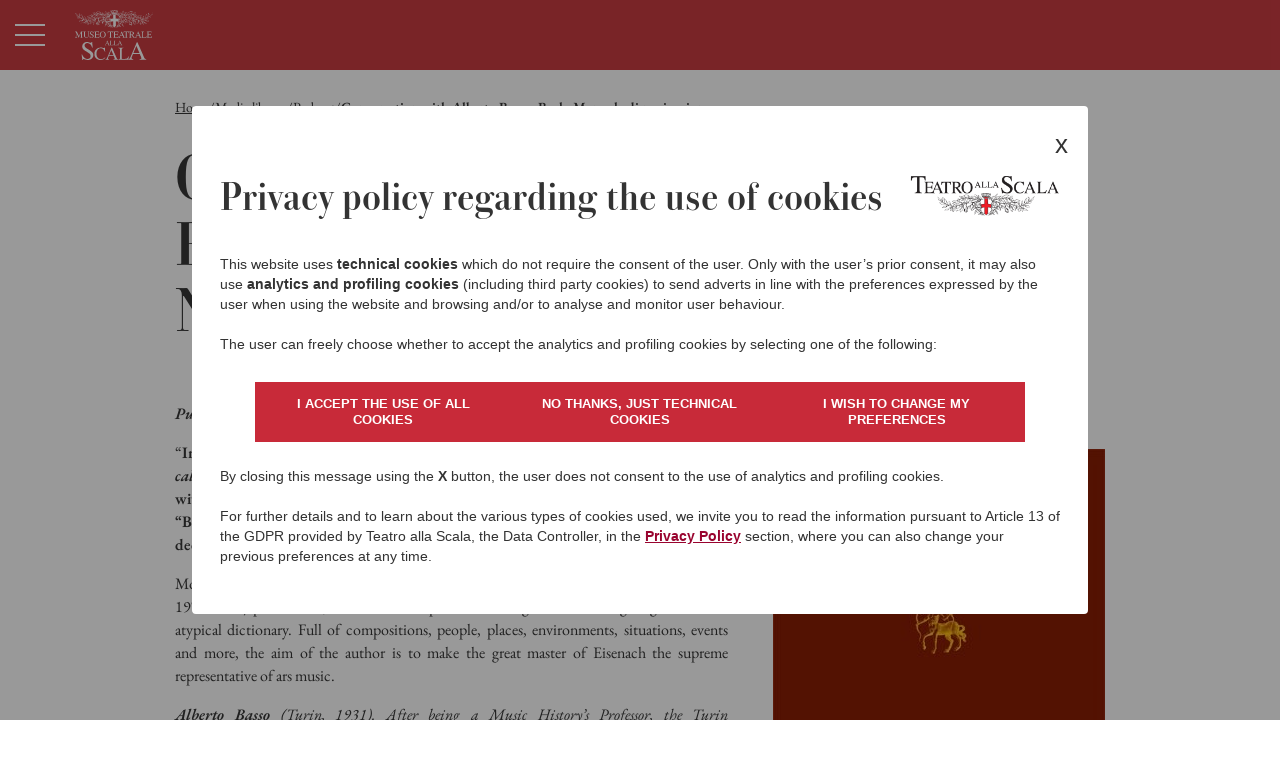

--- FILE ---
content_type: text/html; charset=utf-8
request_url: https://www.museoscala.org/en/media-library/podcast/conversation-with-alberto-basso-bach-manuale-di-navigazione.html
body_size: 6776
content:
<!doctype html>

<html lang="en">
<head>
	<meta charset="utf-8">
	<link rel="alternate" hreflang="it-IT" href="https://www.museoscala.org/it/mediateca/podcast/alberto-basso-johann-sebastian-bach-manuale-di-navigazione.html"><link rel="alternate" hreflang="fr-FR" href="https://www.museoscala.org/fr/mediatheque/podcast/conversation-avec-alberto-basso.html"><link rel="alternate" hreflang="de-DE" href="https://www.museoscala.org/de/index.html"><link rel="alternate" hreflang="es-ES" href="https://www.museoscala.org/es/index.html"><link rel="alternate" hreflang="ru-RU" href="https://www.museoscala.org/ru/index.html"><link rel="alternate" hreflang="ja-JA" href="https://www.museoscala.org/ja/index.html">
	
<meta name='viewport' content='width=device-width, initial-scale=1.0'><meta http-equiv='x-ua-compatible' content='ie=edge'>

<link rel='apple-touch-icon' sizes='180x180' href='/includes/v23/icons/apple-touch-icon.png'>
<link rel='icon' type='image/png' sizes='32x32' href='/includes/v23/icons/favicon-32x32.png'>
<link rel='icon' type='image/png' sizes='16x16' href='/includes/v23/icons/favicon-16x16.png'>
<link rel='manifest' href='/includes/v23/icons/webmanifest.json'>
<link rel='mask-icon' href='/includes/v23/icons/safari-pinned-tab.svg' color='#383838'>
<link rel='shortcut icon' href='/includes/v23/icons/favicon.ico'>
<meta name='theme-color' content='#ffffff'>

<link rel='stylesheet' href='/includes/v23/css/style-viewport-min.20250219.css'>
<link rel='preload' as='style' onload="this.onload=null;this.rel='stylesheet'" href='/includes/v23/css/style-components-min.20250219.css'>
<noscript><link rel='stylesheet' href='/includes/v23/css/style-components-min.20250219.css'></noscript>
<link rel='stylesheet' href='/includes/v23/css/style-print-min.20250219.css' media='print'>

<title>Conversation with Alberto Basso: Bach, Manuale di navigazione - Museo Teatrale alla Scala</title><link rel="canonical" href="https://www.museoscala.org/en/media-library/podcast/conversation-with-alberto-basso-bach-manuale-di-navigazione.html"><meta property="og:url" content="https://www.museoscala.org/en/media-library/podcast/conversation-with-alberto-basso-bach-manuale-di-navigazione.html"><meta property="og:type" content="article"><meta property="og:title" content="Conversation with Alberto Basso: Bach, Manuale di navigazione"><meta property="og:locale" content="en_US">
<!-- Google Tag Manager -->
<script>(function(w,d,s,l,i){w[l]=w[l]||[];w[l].push({'gtm.start':
new Date().getTime(),event:'gtm.js'});var f=d.getElementsByTagName(s)[0],
j=d.createElement(s),dl=l!='dataLayer'?'&l='+l:'';j.async=true;j.src=
'https://www.googletagmanager.com/gtm.js?id='+i+dl;f.parentNode.insertBefore(j,f);
})(window,document,'script','dataLayer','GTM-P43VS3V');</script>
<!-- End Google Tag Manager -->

	
<style> :root {--museo-red: #CA3C42;--museo-red-rgb: 202,60,66;--museo-gold: #C79E69;--museo-gold-rgb: 199,158,105;--museo-purple: #535f82;--museo-purple-rgb: 83,95,130;--header-bg: var(--museo-red);--header-color-active: var(--museo-gold);--header-color: var(--bs-white);--footer-bg-color: var(--museo-red);--footer-color: var(--bs-white);--active-color: var(--bs-white); --lead-sponsor-h: 158px;}
.header, .footer {--bs-primary: var(--bs-white);--bs-primary-rgb: var(--bs-white-rgb);color: var(--bs-white);}
.header-brand__img, .footer-brand__img {filter: brightness(0) invert(1);}.footer-nav-4, .copy {color: var(--bs-white);}
@media (min-width: 992px) {:root {--lead-sponsor-h: 184px; } .header-sponsors-cnt-lg { transform: translate3d(15px,5px,0); opacity:1!important; } }
@media (max-width: 1359px) {:root {--header-logo-h: 50px; }}
@media (min-width: 1360px) {:root {--header-logo-h: 72px; }}
</style>

</head>
<body id="sez217">
	<div class="body">
		
<!-- Google Tag Manager (noscript) -->
<noscript><iframe src="https://www.googletagmanager.com/ns.html?id=GTM-P43VS3V" height="0" width="0" style="display:none;visibility:hidden" title="Interactive iframe"></iframe></noscript>
<!-- End Google Tag Manager (noscript) -->

		
<nav class='visually-hidden' aria-label='Useful links'>
	<a href='/en/index.html' aria-label='go to homepage'>Homepage</a>
	<a href='#header' aria-label='go to main navigation'>Main navigation</a>
	<a href='#main' aria-label='go to main content'>Main content</a>
	<a href='#footer' aria-label='go to footer'>Footer</a>
</nav>

		<header id="header" class="header ">
			<nav class="nv"><div class="container-fluid"><div class="row nvrow"><div class="col-auto col-toggler d-xl-none"><button id="nv-js-toggler" class="nv-toggler" data-bs-target="#menu" aria-expanded="false" aria-controls="menu" title="Menu di navigazione"><span class="nv-toggler__bar" role="presentation"></span></button></div><div class="col col-xl-auto col-brand"><div class="header-brand"><a id="header-brand__a" class="header-brand__a" href="https://www.museoscala.org/en/"><img src="/includes/v23/img/logo-museoteatraleallascala-light.svg" class="header-brand__img" alt="Logo: Museo Teatrale alla Scala" title="Museo Teatrale alla Scala" width="115" height="30"></a></div></div><div class="d-flex col-auto header-sponsors-cnt-mobile d-xl-none justify-content-end" style="width: 70%;" role="presentation" aria-hidden="true"></div><div class="col-auto col-calendar-xs"></div><div class="col-12"><div id="menu" class="nvst" aria-expanded="false" role="navigation"><div class="nvst-filler" role="presentation"></div><ul class="nvst-ul"><li class="nvli"><button id="n247btn" type="button" class="nvbtna collapsed" data-bs-toggle="collapse" data-bs-target="#n247nd" aria-expanded="false" aria-controls="n247nd" title=" Navigation menu for VISIT"><span class="nva nvsta">VISIT</span><span class="nvbtn" role="presentation"><span class="ico ico-chevron-down"></span></span></button><div id="n247nd" class="nvnd collapse" aria-labelledby="n247btn"><div class="nvnd-cnt"><div class="nvnd-item"><ul class="nvnd-ul"><li class="nvli"><a class="nva nvnda" href="https://www.museoscala.org/en/visit/museum-and-theatre.html">Museum and Theater</a></li><li class="nvli"><a class="nva nvnda" href="https://www.museoscala.org/en/visit/guided-visits-of-the-ansaldo-scala-workshops.html">The workshops</a></li></ul></div></div></div></li><li class="nvli"></li><li class="nvli"><a class="nva nvsta" href="https://www.museoscala.org/en/exibitions.html" title="Go to: EXHIBITIONS">EXHIBITIONS</a></li><li class="nvli"><a class="nva nvsta" href="https://www.museoscala.org/en/events.html" title="Go to: EVENTS">EVENTS</a></li><li class="nvli"><button id="n250btn" type="button" class="nvbtna collapsed" data-bs-toggle="collapse" data-bs-target="#n250nd" aria-expanded="false" aria-controls="n250nd" title=" Navigation menu for HISTORY"><span class="nva nvsta">HISTORY</span><span class="nvbtn" role="presentation"><span class="ico ico-chevron-down"></span></span></button><div id="n250nd" class="nvnd collapse" aria-labelledby="n250btn"><div class="nvnd-cnt"><div class="nvnd-item"><ul class="nvnd-ul"><li class="nvli"><a class="nva nvnda" href="https://www.museoscala.org/en/history/museum.html">Museum</a></li><li class="nvli"><a class="nva nvnda" href="https://www.museoscala.org/en/history/theatre.html">Theatre</a></li></ul></div></div></div></li><li class="nvli"><a class="nva nvsta" href="https://www.museoscala.org/en/library.html" title="Go to: LIBRARY">LIBRARY</a></li><li class="nvli"><button id="n252btn" type="button" data-bs-toggle="collapse" data-bs-target="#n252nd" aria-controls="n252nd" title=" Navigation menu for MEDIA LIBRARY" class="nvbtna" aria-expanded="true"><span class="nva nvsta current">MEDIA LIBRARY</span><span class="nvbtn" role="presentation"><span class="ico ico-chevron-down"></span></span></button><div id="n252nd" aria-labelledby="n252btn" class="nvnd collapse show"><div class="nvnd-cnt"><div class="nvnd-item"><ul class="nvnd-ul"><li class="nvli"><a class="nva nvnda" href="https://www.museoscala.org/en/media-library/opera-of-the-heart.html">Opera of the heart</a></li><li class="nvli"><a href="https://www.museoscala.org/en/media-library/podcast.html" class="nva nvnda current">Podcast</a></li><li class="nvli"><a class="nva nvnda" href="https://www.museoscala.org/en/media-library/il-tempo-di-un-caffe.html">Il tempo di un caffè</a></li><li class="nvli"><a class="nva nvnda" href="https://www.museoscala.org/en/media-library/documentary-videos.html">Documentary videos</a></li></ul></div></div></div></li></ul><div class="nvtools"><div class="header-sponsors-cnt header-sponsors-cnt-lg d-none d-xl-flex" role="presentation" aria-hidden="true"></div><div class="nvtools__top"><a class="nva" href="https://www.museoscala.org/en/visit/museum-and-theater/tickets-and-opening-times.html">TIMETABLES</a><a class="nva" href="https://museoscala.vivaticket.it">BUY</a><a class="nva" href="https://www.museoscala.org/en/visit/museum-and-theater/faq.html">FAQ</a></div><div class="nvtools__bottom"><button id="header-search-toggler" type="button" class="nvtool btn-toggler" data-bs-toggle="offcanvas" data-bs-target="#offcanvas-search-museo" aria-expanded="false" aria-controls="offcanvas-search-museo" title="Find"><span class="ico ico-32 ico-xl-24 ico-search" role="presentation"></span></button><a class="nvtool btn-login" href="https://www.museoscala.org/en/login.html" title="Reserved area"><span class="ico ico-32 ico-xl-24 ico-profile" role="presentation"></span></a><div class="nvtool"><div class="relative"><button id="cll-lng-btn" class="btn-lng collapsed" type="button" data-bs-toggle="collapse" data-bs-target="#cll-lng" aria-expanded="false" aria-controls="cll-lng" title="Available langauages"><svg class="btn-lng-img" focusable="false" xml:space="preserve" viewBox="0 0 24 24" xmlns="http://www.w3.org/2000/svg">
                                                    <path d="M9.2 2.2H7.9V4H1.6v1.3h10.2l-.1.3c-.6 1.8-1.6 3.5-2.9 4.9l-.2.2-.2-.2c-.8-.9-1.5-1.9-2.1-3H5.1c.6 1.3 1.5 2.6 2.5 3.7l.2.2-4.6 4.5.8 1.2 4.5-4.5 2.7 2.7.5-1.3-2.4-2.3.2-.2c1.5-1.7 2.7-3.7 3.3-5.8l.2-.3h2.6V4.1H9.2V2.2zM10 22.6c-.2 0-.3 0-.4-.1-.1 0-.2-.1-.2-.2s.1-.2.2-.2c.1-.1.3-.1.5-.2.3-.1.6-.3.9-.5.3-.2.5-.5.7-1 .4-.8.7-1.6 1-2.3.3-.7.6-1.4.8-2.1.3-.7.5-1.4.8-2.1.3-.7.6-1.5.9-2.4.1-.2.1-.4.2-.5.1-.2.1-.4.1-.6.1 0 .2-.1.3-.1s.2-.1.3-.2c.1-.1.2-.2.2-.3 0-.2.1-.3.1-.3 0 .1 0 .1.1.2 0 .1 0 .2.1.2.3 1 .6 1.9.9 2.9.3 1 .6 2 1 2.9.3.9.6 1.8.8 2.5.3.7.5 1.3.6 1.8.2.5.4.9.6 1.1.2.3.4.4.6.5.2.1.5.2.7.2.2 0 .4.1.5.2.1.1.2.2.2.3 0 .1-.1.1-.2.2h-1.1c-.3 0-.6 0-1-.1h-2.8c-.2 0-.3 0-.4-.1-.1 0-.2-.1-.2-.2s.1-.2.2-.2c.1-.1.3-.1.4-.1.4-.1.7-.2.9-.3.2-.2.3-.3.3-.5s0-.5-.1-.8-.2-.7-.3-1.2-.1-.7-.2-1c0-.1-.1-.2-.1-.2h-4c-.1 0-.1 0-.2.1s-.1.1-.2.3c0 .1-.1.3-.2.6l-.3.9c-.1.3-.2.6-.2.8-.1.2-.1.4-.1.5 0 .3.1.5.3.7.2.2.5.3.8.4.4.1.6.2.6.4 0 .1-.1.1-.2.2h-2.1c-.4 0-.8 0-1.2.1-.2-.3-.5-.2-.9-.2zm4.4-5.4h2.9c.2 0 .3 0 .3-.1v-.2l-1.5-4.6c0-.3-.1-.4-.1-.4s-.1.1-.2.3l-1.7 4.6v.2c0 .1 0 .1.1.1 0 0 .1.1.2.1z" /></svg></button><div id="cll-lng" class="cll-lng collapse" aria-labelledby="cll-lng-btn"><div class="nvnd"><ul class="nvnd-ul"><li class="nvli lng-it"><a class="nva nvnda" href="https://www.museoscala.org/it/mediateca/podcast/alberto-basso-johann-sebastian-bach-manuale-di-navigazione.html">Italiano</a></li><li class="nvli lng-fr"><a class="nva nvnda" href="https://www.museoscala.org/fr/mediatheque/podcast/conversation-avec-alberto-basso.html">Français</a></li><li class="nvli lng-de"><a class="nva nvnda" href="https://www.museoscala.org/de/index.html">Deutsch</a></li><li class="nvli lng-es"><a class="nva nvnda" href="https://www.museoscala.org/es/index.html">Español</a></li><li class="nvli lng-ru"><a class="nva nvnda" href="https://www.museoscala.org/ru/index.html">россияне</a></li><li class="nvli lng-ja"><a class="nva nvnda" href="https://www.museoscala.org/ja/index.html">日本語</a></li></ul></div></div></div></div></div></div></div><div class="header-sponsors-cnt-1 header-sponsors-cnt header-sponsors-cnt-xl d-none d-xl-flex" role="presentation" aria-hidden="true"></div></div></div></div></nav>
		</header>
		<main id="main" class="main">
			
      		<article class="cnt">
				<script type="application/ld+json">
{ "@context": "http://schema.org", "@type": "BreadcrumbList", "itemListElement": [{"@type":"ListItem","position":1,"item":{"name":"MEDIA LIBRARY"}},{"@type":"ListItem","position":2,"item":{"@id":"https://www.museoscala.org/minisiti/museo/en/media-library/podcast.html","name":"Podcast"}},{"@type":"ListItem","position":3,"item":{"name":"Conversation with Alberto Basso: Bach, Manuale di navigazione"}}] }
</script><div class="container py-3 py-lg-4"><nav class="bc" aria-label="breadcrumbs"><ol><li><a href="https://www.museoscala.org/en/index.html">Home</a></li><li><span>Media library </span></li><li><a href="https://www.museoscala.org/en/media-library/podcast.html">Podcast </a></li><li><span>Conversation with Alberto Basso: Bach, Manuale di navigazione</span></li></ol></nav></div>
				<div class="container"><div class="cnt__header"><h1 class="h1 cnt__title" role="presentation" aria-hidden="true">Conversation with Alberto Basso: Bach, Manuale di navigazione</h1></div><div class="cnt__body"><p style="text-align: justify;"><strong><em>Published by Aragno, 2007</em></strong></p>

<figure class="figure figure--right"><img alt="Alberto-Basso-Bach-manuale-di-navigazione" height="482" src="/static/upload/alb/alberto-basso-bach-manuale-di-navigazione.jpg" title="Alberto-Basso-Bach-manuale-di-navigazione" width="332"></figure>

<p style="text-align: justify;">&ldquo;<strong>In German, Bach means creek or brook, but as Beethoven once said&nbsp;<em>&ldquo;He should be called sea, ocean&rdquo;</em>&nbsp;and if you plan to cross the ocean, you must provide yourself with all the tools needed</strong>.&nbsp;<strong>With extreme accuracy, Alberto Basso named his book &ldquo;Bach: Navigation Manual&rdquo; as a declaration of love for the composer to whom he dedicated his life as a student&rdquo; (Sandro Cappelletto)&nbsp;</strong></p>

<p style="text-align: justify;">More than thirty years after &ldquo;Frau Musika. The life and works of J. S. Bach &rdquo;, 2 vols. (Turin, 1979-1983) publication, Alberto Basso updates and integrates his work giving birth to an atypical dictionary. Full of compositions, people, places, environments, situations, events and more, the aim of the author is to make the great master of Eisenach the supreme representative of ars music.&nbsp;</p>

<p style="text-align: justify;"><em><strong>Alberto Basso</strong>&nbsp;(Turin, 1931). After being a Music History&rsquo;s Professor, the Turin Conservatory&rsquo;s Librarian (1961-1993), and the Chairmain of the Italian Music Society during the years 1973-1979 and 1994-1997, In 1986 Basso founded the Istituto per i Beni Musicali (&ldquo;Institute for Musical Goods&rdquo;) in Piedmont, and he led it until 2013. One of the Santa Lucia&rsquo;s National Academics since 1982, he directed big editorial enterprises such as the 17 volumes of the &ldquo;<em>Dizionario Enciclopedico Universale della Musica e dei Musicisti&rdquo; (&ldquo;The Universal Enciclopedic Dictionary of Music and Musicians&rdquo;) and the 6 volumes of &ldquo;Musica in Scena&rdquo; (&ldquo;Music on air&rdquo;) plus a series of books about musicological studies (approximately over 120 titles)</em>. Basso is also the author of various essays and works such as &ldquo;Frau Musika. La vita e le opere di J. S. Bach, 2 voll.&rdquo; (Torino, 1979-1983), &ldquo;L&rsquo;invenzione della gioia. Musica e massoneria nell&rsquo;et&agrave; dei Lumi&rdquo;(Milano, 1994), &ldquo;Storia della Musica dall&rsquo;Antichit&agrave; alla fine dell&rsquo;Ottocento&rdquo;, 3 voll. (Torino, 2004-05); &ldquo;I Mozart in Italia&rdquo; (Roma, 2006). He directed also &ldquo;Storia del Teatro Regio di Torino, 6 voll. (Torino, 1976-1991)&rdquo; where he wrote the second volume (Il Teatro della Citt&agrave; dal 1789 al 1936) and conceived and directed the exhibition &ldquo;L&rsquo;arcano incanto&rdquo; for the 250th anniversary of Teatro Regio in Turin. Last but not least, Basso received in 2004 an Honorary degree from Universitat Aut&ograve;noma in Barcellona. Right now the artist lives in Salluzzo, Italy.</em></p>

<p><strong>LISTEN TO THE&nbsp;&nbsp;PODCAST</strong></p>

<figure class="wp-block-audio">
<audio controls="" preload="auto" src="/includes/audio-video/Alberto Basso Bach, Manuale di navigazione, Editore Aragno, .mp3">&nbsp;</audio>
</figure>

<p>&nbsp;</p>
</div></div><footer class="container"></footer>
				
			</article>
		</main>
		<footer id="footer" class="footer">
			<div class="container-fluid"><div class="row gy-5 justify-content-lg-between"><div class="col-lg-auto order-lg-last"><div class="footer-navs gy-5 gy-lg-4"><nav class="footer-nav-1"><a href="https://www.museoscala.org/en/visit/museum-and-theater/plan-your-visit.html" title="Contacts">Contacts</a><a href="https://teatroallascalab2c.b2clogin.com/teatroallascalab2c.onmicrosoft.com/B2C_1A_SIGNUP_SIGNIN/oauth2/v2.0/authorize?client_id=0b2ba5c9-65e5-48d2-bff7-1d9a0a9faa5b&amp;response_type=code&amp;redirect_uri=https://www.teatroallascala.org/it/login.html&amp;response_mode=query&amp;scope=0b2ba5c9-65e5-48d2-bff7-1d9a0a9faa5b%20offline_access&amp;state=/it/area-personale/index.html" title="Newsletter">Newsletter</a><a href="https://www.museoscala.org/en/privacy-policy-en-US.html" title="Privacy policy">Privacy policy</a><a href="#" title="Il teatro alla scala">Il teatro alla scala</a><a href="https://www.teatroallascala.org/en/season/box-office/la-scala-for-all/accessibility.html" title="Accessibility">Accessibility</a></nav><nav class="footer-nav-3"><p>Follow us:</p><ul class="social"><li><a class="ico ico-facebook" href="https://www.facebook.com/museoscala/" title="Facebook" target="_blank"></a></li><li><a class="ico ico-instagram" href="https://www.instagram.com/museoscala/" title="Instagram" target="_blank"></a></li></ul></nav></div></div><div class="col-lg-auto"><div class="h-100 d-lg-flex flex-lg-column justify-content-lg-between"><div class="footer-brand mb-3"><a href="#" class="footer-brand__a"><img src="/includes/v23/img/logo-museoteatraleallascala-light.svg" class="footer-brand__img" alt="MuseoScala" loading="lazy" width="130" height="34"></a></div><div class="copy"><p>© 2026 MuseoScala</p></div></div></div></div></div>
		</footer>
	</div>
	
<script>var idLang = 'en-US';</script>
<script src='/includes/js/en-US/StringResources.js?20251215'></script>
<script src='/includes/v23/js/plugins-mandatory.20251215.js'></script>
<script defer='defer' src='/includes/v23/js/plugins-additional.20251215.js'></script>
<script defer='defer' src='/includes/v23/js/application.20251215.js'></script>
<div id='outdated' class='outdated'></div>
<!-- MODAL ERROR -->
<div id="modal-error" class="modal fade" tabindex="-1" role="dialog">
    <div class="modal-dialog modal-dialog-centered" role="document">
        <div class="modal-content">
            <div class="modal-header">
                <div class="modal-title">Attention!</div>
            </div>
            <div class="modal-body">
                <p>An error has occurred</p>
            </div>
            <div class="modal-footer">
                <button type="button" class="btn btn-link" data-bs-dismiss="modal">I got it</button>
            </div>
        </div>
    </div>
</div>
<!-- /MODAL ERROR -->
<!-- MODAL LOADING -->
<div id="modal-loading" class="modal fade" tabindex="-1" role="dialog">
    <div class="modal-dialog modal-dialog-centered" role="document">
        <div class="modal-content">
            <div class="modal-body">
                <div class="row flex-nowrap align-items-center">
                    <div class="col-auto">
                        <div class="spinner" role="alert" aria-busy="true">
                            <!-- -->
                        </div>
                    </div>
                    <div class="col">
                        <strong>Please wait...</strong>
                    </div>
                </div>
            </div>
        </div>
    </div>
</div>
<!-- /MODAL LOADING -->

    
<div id="offcanvas-search-museo" class="offcanvas offcanvas-top offcanvas-search" tabindex="-1" aria-labelledby="offcanvas-search-label">
	<div class="container">
		<div class="offcanvas-header py-0">
			<div id="offcanvas-search-label" class="h1 offcanvas-title text-uppercase">Search</div>
				<button type="button" class="btn-close" data-bs-dismiss="offcanvas" aria-label="Close">
					<span class="ico ico-x-lg ico-20 d-block" role="presentation"></span>
				</button>
			</div>
		<div class="offcanvas-body">
			<div class="form form-search bg-gray-100">
				<form action="https://www.museoscala.org/en/search/index.html" method="GET">
					<div class="p-3 p-md-4">
						<div class="row justify-content-center">
							<div class="col-12">
								<div class="form-group">
									<label for="header-q" class="form-label">Search</label>
									<input id="header-q" name="q" class="form-control">
								</div>
							</div>
							<div class="col-auto pt-3">
								<button class="btn btn-primary" type="submit" title="">
									<span>Search</span>
								</button>
							</div>
						</div>
					</div>
				</form>
			</div>
			 
		</div>
	</div>
</div>

	
<script defer src="https://static.cloudflareinsights.com/beacon.min.js/vcd15cbe7772f49c399c6a5babf22c1241717689176015" integrity="sha512-ZpsOmlRQV6y907TI0dKBHq9Md29nnaEIPlkf84rnaERnq6zvWvPUqr2ft8M1aS28oN72PdrCzSjY4U6VaAw1EQ==" data-cf-beacon='{"version":"2024.11.0","token":"eae0212eb53843ff91e1087a3bf0bf91","r":1,"server_timing":{"name":{"cfCacheStatus":true,"cfEdge":true,"cfExtPri":true,"cfL4":true,"cfOrigin":true,"cfSpeedBrain":true},"location_startswith":null}}' crossorigin="anonymous"></script>
</body>
</html>

--- FILE ---
content_type: text/css
request_url: https://www.museoscala.org/includes/v23/css/style-components-min.20250219.css
body_size: 26095
content:
.form-label{margin-bottom:.5rem;font-size:.875rem;font-weight:500}.col-form-label{padding-top:calc(.5rem + 1px);padding-bottom:calc(.5rem + 1px);margin-bottom:0;font-size:inherit;font-weight:500;line-height:1.44}.form-text{margin-top:.25rem;font-size:.875em;color:grey}.form-control{display:block;width:100%;padding:.5rem .75rem;font-size:.875rem;font-weight:400;line-height:1.44;color:#373737;background-color:#fff;background-clip:padding-box;border:1px solid #b3b3b3;-webkit-appearance:none;-moz-appearance:none;appearance:none;border-radius:0;transition:border-color .15s ease-in-out,box-shadow .15s ease-in-out}.form-control[type=file]{overflow:hidden}.form-control[type=file]:not(:disabled):not([readonly]){cursor:pointer}.form-control:focus{color:#373737;background-color:#fff;border-color:#e4959c;outline:0;box-shadow:0 0 0 .25rem rgba(200,42,57,.25)}.form-control::-webkit-date-and-time-value{height:1.44em}.form-control::-moz-placeholder{color:var(--bs-gray-600);opacity:1}.form-control::placeholder{color:var(--bs-gray-600);opacity:1}.form-control:disabled{background-color:#e4e4e4;opacity:1}.form-control::-webkit-file-upload-button{padding:.5rem .75rem;margin:-.5rem -.75rem;-webkit-margin-end:.75rem;margin-inline-end:.75rem;color:#373737;background-color:#e4e4e4;pointer-events:none;border-color:inherit;border-style:solid;border-width:0;border-inline-end-width:1px;border-radius:0;-webkit-transition:color .15s ease-in-out,background-color .15s ease-in-out,border-color .15s ease-in-out,box-shadow .15s ease-in-out;transition:color .15s ease-in-out,background-color .15s ease-in-out,border-color .15s ease-in-out,box-shadow .15s ease-in-out}.form-control::file-selector-button{padding:.5rem .75rem;margin:-.5rem -.75rem;-webkit-margin-end:.75rem;margin-inline-end:.75rem;color:#373737;background-color:#e4e4e4;pointer-events:none;border-color:inherit;border-style:solid;border-width:0;border-inline-end-width:1px;border-radius:0;transition:color .15s ease-in-out,background-color .15s ease-in-out,border-color .15s ease-in-out,box-shadow .15s ease-in-out}.form-control:hover:not(:disabled):not([readonly])::-webkit-file-upload-button{background-color:#d9d9d9}.form-control:hover:not(:disabled):not([readonly])::file-selector-button{background-color:#d9d9d9}.form-control-plaintext{display:block;width:100%;padding:.5rem 0;margin-bottom:0;line-height:1.44;color:#373737;background-color:transparent;border:solid transparent;border-width:1px 0}.form-control-plaintext:focus{outline:0}.form-control-plaintext.form-control-lg,.form-control-plaintext.form-control-sm{padding-right:0;padding-left:0}.form-control-sm{min-height:calc(1.44em + .5rem + 2px);padding:.25rem .5rem;font-size:1.0625rem}.form-control-sm::-webkit-file-upload-button{padding:.25rem .5rem;margin:-.25rem -.5rem;-webkit-margin-end:.5rem;margin-inline-end:.5rem}.form-control-sm::file-selector-button{padding:.25rem .5rem;margin:-.25rem -.5rem;-webkit-margin-end:.5rem;margin-inline-end:.5rem}.form-control-lg{min-height:calc(1.44em + 1rem + 2px);padding:.5rem 1rem;font-size:1.125rem}.form-control-lg::-webkit-file-upload-button{padding:.5rem 1rem;margin:-.5rem -1rem;-webkit-margin-end:1rem;margin-inline-end:1rem}.form-control-lg::file-selector-button{padding:.5rem 1rem;margin:-.5rem -1rem;-webkit-margin-end:1rem;margin-inline-end:1rem}textarea.form-control{min-height:calc(1.44em + 1rem + 2px)}textarea.form-control-sm{min-height:calc(1.44em + .5rem + 2px)}textarea.form-control-lg{min-height:calc(1.44em + 1rem + 2px)}.form-select{display:block;width:100%;padding:.5rem 3rem .5rem .75rem;-moz-padding-start:calc(.75rem - 3px);font-size:.875rem;font-weight:400;line-height:1.44;color:#373737;background-color:#fff;background-image:url('data:image/svg+xml,%3csvg xmlns="http://www.w3.org/2000/svg" width="16" height="16" fill="%23b3b3b3" viewBox="0 0 16 16"%3e%3cpath fill-rule="evenodd" d="M1.646 4.646a.5.5 0 0 1 .708 0L8 10.293l5.646-5.647a.5.5 0 0 1 .708.708l-6 6a.5.5 0 0 1-.708 0l-6-6a.5.5 0 0 1 0-.708z"/%3e%3c/svg%3e');background-repeat:no-repeat;background-position:right .75rem center;background-size:20px;border:1px solid #b3b3b3;border-radius:0;transition:border-color .15s ease-in-out,box-shadow .15s ease-in-out;-webkit-appearance:none;-moz-appearance:none;appearance:none}.form-select:focus{border-color:#e4959c;outline:0;box-shadow:0 0 0 .25rem rgba(200,42,57,.25)}.form-select[multiple],.form-select[size]:not([size="1"]){padding-right:.75rem;background-image:none}.form-select:disabled{background-color:#e4e4e4}.form-select:-moz-focusring{color:transparent;text-shadow:0 0 0 #373737}.form-select-sm{padding-top:.25rem;padding-bottom:.25rem;padding-left:.75rem;font-size:1.0625rem}.form-select-lg{padding-top:.5rem;padding-bottom:.5rem;padding-left:1rem;font-size:1.125rem}.form-check{display:block;min-height:1.44rem;padding-left:0;margin-bottom:.125rem}.form-check .form-check-input{float:left;margin-left:0}.form-check-input{width:1em;height:1em;margin-top:.22em;vertical-align:top;background-color:#fff;background-repeat:no-repeat;background-position:center;background-size:contain;border:1px solid rgba(0,0,0,.25);-webkit-appearance:none;-moz-appearance:none;appearance:none;print-color-adjust:exact}.form-check-input[type=radio]{border-radius:50%}.form-check-input:active{filter:brightness(90%)}.form-check-input:focus{border-color:#e4959c;outline:0;box-shadow:0 0 0 .25rem rgba(200,42,57,.25)}.form-check-input:checked{background-color:#c82a39;border-color:#c82a39}.form-check-input:checked[type=checkbox]{background-image:url("data:image/svg+xml,%3csvg xmlns='http://www.w3.org/2000/svg' viewBox='0 0 20 20'%3e%3cpath fill='none' stroke='%23fff' stroke-linecap='round' stroke-linejoin='round' stroke-width='3' d='m6 10 3 3 6-6'/%3e%3c/svg%3e")}.form-check-input:checked[type=radio]{background-image:url("data:image/svg+xml,%3csvg xmlns='http://www.w3.org/2000/svg' viewBox='-4 -4 8 8'%3e%3ccircle r='2' fill='%23fff'/%3e%3c/svg%3e")}.form-check-input[type=checkbox]:indeterminate{background-color:#c82a39;border-color:#c82a39;background-image:url("data:image/svg+xml,%3csvg xmlns='http://www.w3.org/2000/svg' viewBox='0 0 20 20'%3e%3cpath fill='none' stroke='%23fff' stroke-linecap='round' stroke-linejoin='round' stroke-width='3' d='M6 10h8'/%3e%3c/svg%3e")}.form-check-input:disabled{pointer-events:none;filter:none;opacity:.5}.form-check-input:disabled~.form-check-label,.form-check-input[disabled]~.form-check-label{cursor:default;opacity:.5}.form-switch{padding-left:2.5em}.form-switch .form-check-input{width:2em;margin-left:-2.5em;background-image:url("data:image/svg+xml,%3csvg xmlns='http://www.w3.org/2000/svg' viewBox='-4 -4 8 8'%3e%3ccircle r='3' fill='rgba%280, 0, 0, 0.25%29'/%3e%3c/svg%3e");background-position:left center;transition:background-position .15s ease-in-out}.form-switch .form-check-input:focus{background-image:url("data:image/svg+xml,%3csvg xmlns='http://www.w3.org/2000/svg' viewBox='-4 -4 8 8'%3e%3ccircle r='3' fill='%23e4959c'/%3e%3c/svg%3e")}.form-switch .form-check-input:checked{background-position:right center;background-image:url("data:image/svg+xml,%3csvg xmlns='http://www.w3.org/2000/svg' viewBox='-4 -4 8 8'%3e%3ccircle r='3' fill='%23fff'/%3e%3c/svg%3e")}.form-check-inline{display:inline-block;margin-right:1rem}.form-range{width:100%;height:1.5rem;padding:0;background-color:transparent;-webkit-appearance:none;-moz-appearance:none;appearance:none}.form-range:focus{outline:0}.form-range:focus::-webkit-slider-thumb{box-shadow:0 0 0 1px #fff,0 0 0 .25rem rgba(200,42,57,.25)}.form-range:focus::-moz-range-thumb{box-shadow:0 0 0 1px #fff,0 0 0 .25rem rgba(200,42,57,.25)}.form-range::-moz-focus-outer{border:0}.form-range::-webkit-slider-thumb{width:1rem;height:1rem;margin-top:-.25rem;background-color:#c82a39;border:0;-webkit-transition:background-color .15s ease-in-out,border-color .15s ease-in-out,box-shadow .15s ease-in-out;transition:background-color .15s ease-in-out,border-color .15s ease-in-out,box-shadow .15s ease-in-out;-webkit-appearance:none;appearance:none}.form-range::-webkit-slider-thumb:active{background-color:#efbfc4}.form-range::-webkit-slider-runnable-track{width:100%;height:.5rem;color:transparent;cursor:pointer;background-color:#dee2e6;border-color:transparent}.form-range::-moz-range-thumb{width:1rem;height:1rem;background-color:#c82a39;border:0;-moz-transition:background-color .15s ease-in-out,border-color .15s ease-in-out,box-shadow .15s ease-in-out;transition:background-color .15s ease-in-out,border-color .15s ease-in-out,box-shadow .15s ease-in-out;-moz-appearance:none;appearance:none}.form-range::-moz-range-thumb:active{background-color:#efbfc4}.form-range::-moz-range-track{width:100%;height:.5rem;color:transparent;cursor:pointer;background-color:#dee2e6;border-color:transparent}.form-range:disabled{pointer-events:none}.form-range:disabled::-webkit-slider-thumb{background-color:#b3b3b3}.form-range:disabled::-moz-range-thumb{background-color:#b3b3b3}.form-floating{position:relative}.form-floating>.form-control,.form-floating>.form-control-plaintext,.form-floating>.form-select{height:calc(3.5rem + 2px);line-height:1.25}.form-floating>label{position:absolute;top:0;left:0;width:100%;height:100%;padding:1rem .75rem;overflow:hidden;text-align:start;text-overflow:ellipsis;white-space:nowrap;pointer-events:none;border:1px solid transparent;transform-origin:0 0;transition:opacity .1s ease-in-out,transform .1s ease-in-out}.form-floating>.form-control,.form-floating>.form-control-plaintext{padding:1rem .75rem}.form-floating>.form-control-plaintext::-moz-placeholder,.form-floating>.form-control::-moz-placeholder{color:transparent}.form-floating>.form-control-plaintext::placeholder,.form-floating>.form-control::placeholder{color:transparent}.form-floating>.form-control-plaintext:not(:-moz-placeholder-shown),.form-floating>.form-control:not(:-moz-placeholder-shown){padding-top:1.625rem;padding-bottom:.625rem}.form-floating>.form-control-plaintext:focus,.form-floating>.form-control-plaintext:not(:placeholder-shown),.form-floating>.form-control:focus,.form-floating>.form-control:not(:placeholder-shown){padding-top:1.625rem;padding-bottom:.625rem}.form-floating>.form-control-plaintext:-webkit-autofill,.form-floating>.form-control:-webkit-autofill{padding-top:1.625rem;padding-bottom:.625rem}.form-floating>.form-select{padding-top:1.625rem;padding-bottom:.625rem}.form-floating>.form-control:not(:-moz-placeholder-shown)~label{opacity:.65;transform:scale(.85) translateY(-.5rem) translateX(.15rem)}.form-floating>.form-control-plaintext~label,.form-floating>.form-control:focus~label,.form-floating>.form-control:not(:placeholder-shown)~label,.form-floating>.form-select~label{opacity:.65;transform:scale(.85) translateY(-.5rem) translateX(.15rem)}.form-floating>.form-control:-webkit-autofill~label{opacity:.65;transform:scale(.85) translateY(-.5rem) translateX(.15rem)}.form-floating>.form-control-plaintext~label{border-width:1px 0}.input-group{position:relative;display:flex;flex-wrap:wrap;align-items:stretch;width:100%}.input-group>.form-control,.input-group>.form-floating,.input-group>.form-select{position:relative;flex:1 1 auto;width:1%;min-width:0}.input-group>.form-control:focus,.input-group>.form-floating:focus-within,.input-group>.form-select:focus{z-index:5}.input-group .btn{position:relative;z-index:2}.input-group .btn:focus{z-index:5}.input-group-text{display:flex;align-items:center;padding:.5rem .75rem;font-size:.875rem;font-weight:400;line-height:1.44;color:#373737;text-align:center;white-space:nowrap;background-color:#e4e4e4;border:1px solid #b3b3b3}.input-group-lg>.btn,.input-group-lg>.form-control,.input-group-lg>.form-select,.input-group-lg>.input-group-text{padding:.5rem 1rem;font-size:1.125rem}.input-group-sm>.btn,.input-group-sm>.form-control,.input-group-sm>.form-select,.input-group-sm>.input-group-text{padding:.25rem .5rem;font-size:1.0625rem}.input-group-lg>.form-select,.input-group-sm>.form-select{padding-right:3.75rem}.input-group>:not(:first-child):not(.dropdown-menu):not(.valid-tooltip):not(.valid-feedback):not(.invalid-tooltip):not(.invalid-feedback){margin-left:-1px}.form-control.is-valid,.was-validated .form-control:valid{border-color:#198754;padding-right:calc(1.44em + 1rem);background-image:url("data:image/svg+xml,%3csvg xmlns='http://www.w3.org/2000/svg' viewBox='0 0 8 8'%3e%3cpath fill='%23198754' d='M2.3 6.73.6 4.53c-.4-1.04.46-1.4 1.1-.8l1.1 1.4 3.4-3.8c.6-.63 1.6-.27 1.2.7l-4 4.6c-.43.5-.8.4-1.1.1z'/%3e%3c/svg%3e");background-repeat:no-repeat;background-position:right calc(.36em + .25rem) center;background-size:calc(.72em + .5rem) calc(.72em + .5rem)}.form-control.is-valid:focus,.was-validated .form-control:valid:focus{border-color:#198754;box-shadow:0 0 0 .25rem rgba(25,135,84,.25)}.was-validated textarea.form-control:valid,textarea.form-control.is-valid{padding-right:calc(1.44em + 1rem);background-position:top calc(.36em + .25rem) right calc(.36em + .25rem)}.form-select.is-valid,.was-validated .form-select:valid{border-color:#198754}.form-select.is-valid:not([multiple]):not([size]),.form-select.is-valid:not([multiple])[size="1"],.was-validated .form-select:valid:not([multiple]):not([size]),.was-validated .form-select:valid:not([multiple])[size="1"]{padding-right:4.875rem;background-image:url('data:image/svg+xml,%3csvg xmlns="http://www.w3.org/2000/svg" width="16" height="16" fill="%23b3b3b3" viewBox="0 0 16 16"%3e%3cpath fill-rule="evenodd" d="M1.646 4.646a.5.5 0 0 1 .708 0L8 10.293l5.646-5.647a.5.5 0 0 1 .708.708l-6 6a.5.5 0 0 1-.708 0l-6-6a.5.5 0 0 1 0-.708z"/%3e%3c/svg%3e'),url("data:image/svg+xml,%3csvg xmlns='http://www.w3.org/2000/svg' viewBox='0 0 8 8'%3e%3cpath fill='%23198754' d='M2.3 6.73.6 4.53c-.4-1.04.46-1.4 1.1-.8l1.1 1.4 3.4-3.8c.6-.63 1.6-.27 1.2.7l-4 4.6c-.43.5-.8.4-1.1.1z'/%3e%3c/svg%3e");background-position:right .75rem center,center right 3rem;background-size:20px,calc(.72em + .5rem) calc(.72em + .5rem)}.form-select.is-valid:focus,.was-validated .form-select:valid:focus{border-color:#198754;box-shadow:0 0 0 .25rem rgba(25,135,84,.25)}.form-check-input.is-valid,.was-validated .form-check-input:valid{border-color:#198754}.form-check-input.is-valid:checked,.was-validated .form-check-input:valid:checked{background-color:#198754}.form-check-input.is-valid:focus,.was-validated .form-check-input:valid:focus{box-shadow:0 0 0 .25rem rgba(25,135,84,.25)}.form-check-input.is-valid~.form-check-label,.was-validated .form-check-input:valid~.form-check-label{color:#198754}.input-group>.form-control:not(:focus).is-valid,.input-group>.form-floating:not(:focus-within).is-valid,.input-group>.form-select:not(:focus).is-valid,.was-validated .input-group>.form-control:not(:focus):valid,.was-validated .input-group>.form-floating:not(:focus-within):valid,.was-validated .input-group>.form-select:not(:focus):valid{z-index:3}.invalid-feedback{display:none;width:100%;margin-top:.25rem;font-size:.875em;color:#c82a39}.was-validated :invalid~.invalid-feedback{display:block}.was-validated .form-control:invalid{border-color:#c82a39;padding-right:calc(1.44em + 1rem);background-image:url("data:image/svg+xml,%3csvg xmlns='http://www.w3.org/2000/svg' viewBox='0 0 12 12' width='12' height='12' fill='none' stroke='%23c82a39'%3e%3ccircle cx='6' cy='6' r='4.5'/%3e%3cpath stroke-linejoin='round' d='M5.8 3.6h.4L6 6.5z'/%3e%3ccircle cx='6' cy='8.2' r='.6' fill='%23c82a39' stroke='none'/%3e%3c/svg%3e");background-repeat:no-repeat;background-position:right calc(.36em + .25rem) center;background-size:calc(.72em + .5rem) calc(.72em + .5rem)}.was-validated .form-control:invalid:focus{border-color:#c82a39;box-shadow:0 0 0 .25rem rgba(200,42,57,.25)}.was-validated textarea.form-control:invalid{padding-right:calc(1.44em + 1rem);background-position:top calc(.36em + .25rem) right calc(.36em + .25rem)}.was-validated .form-select:invalid{border-color:#c82a39}.was-validated .form-select:invalid:not([multiple]):not([size]),.was-validated .form-select:invalid:not([multiple])[size="1"]{padding-right:4.875rem;background-image:url('data:image/svg+xml,%3csvg xmlns="http://www.w3.org/2000/svg" width="16" height="16" fill="%23b3b3b3" viewBox="0 0 16 16"%3e%3cpath fill-rule="evenodd" d="M1.646 4.646a.5.5 0 0 1 .708 0L8 10.293l5.646-5.647a.5.5 0 0 1 .708.708l-6 6a.5.5 0 0 1-.708 0l-6-6a.5.5 0 0 1 0-.708z"/%3e%3c/svg%3e'),url("data:image/svg+xml,%3csvg xmlns='http://www.w3.org/2000/svg' viewBox='0 0 12 12' width='12' height='12' fill='none' stroke='%23c82a39'%3e%3ccircle cx='6' cy='6' r='4.5'/%3e%3cpath stroke-linejoin='round' d='M5.8 3.6h.4L6 6.5z'/%3e%3ccircle cx='6' cy='8.2' r='.6' fill='%23c82a39' stroke='none'/%3e%3c/svg%3e");background-position:right .75rem center,center right 3rem;background-size:20px,calc(.72em + .5rem) calc(.72em + .5rem)}.was-validated .form-select:invalid:focus{border-color:#c82a39;box-shadow:0 0 0 .25rem rgba(200,42,57,.25)}.was-validated .form-check-input:invalid{border-color:#c82a39}.was-validated .form-check-input:invalid:checked{background-color:#c82a39}.was-validated .form-check-input:invalid:focus{box-shadow:0 0 0 .25rem rgba(200,42,57,.25)}.was-validated .form-check-input:invalid~.form-check-label{color:#c82a39}.form-check-inline .form-check-input~.invalid-feedback{margin-left:.5em}.was-validated .input-group>.form-control:not(:focus):invalid,.was-validated .input-group>.form-floating:not(:focus-within):invalid,.was-validated .input-group>.form-select:not(:focus):invalid{z-index:4}.nav{--bs-nav-link-padding-x:0;--bs-nav-link-padding-y:0;--bs-nav-link-color:var(--bs-link-color);--bs-nav-link-hover-color:var(--bs-link-hover-color);--bs-nav-link-disabled-color:#808080;display:flex;flex-wrap:wrap;padding-left:0;margin-bottom:0;list-style:none}.nav-link{display:block;padding:var(--bs-nav-link-padding-y) var(--bs-nav-link-padding-x);font-size:var(--bs-nav-link-font-size);font-weight:var(--bs-nav-link-font-weight);color:var(--bs-nav-link-color);text-decoration:none;transition:color .15s ease-in-out,background-color .15s ease-in-out,border-color .15s ease-in-out}.nav-link:focus,.nav-link:hover{color:var(--bs-nav-link-hover-color)}.nav-link.disabled{color:var(--bs-nav-link-disabled-color);pointer-events:none;cursor:default}.nav-tabs{--bs-nav-tabs-border-width:0;--bs-nav-tabs-border-color:#dee2e6;--bs-nav-tabs-border-radius:0;--bs-nav-tabs-link-hover-border-color:#e4e4e4 #e4e4e4 #dee2e6;--bs-nav-tabs-link-active-color:#4c4c4c;--bs-nav-tabs-link-active-bg:#fff;--bs-nav-tabs-link-active-border-color:#dee2e6 #dee2e6 #fff;border-bottom:var(--bs-nav-tabs-border-width) solid var(--bs-nav-tabs-border-color)}.nav-tabs .nav-link{margin-bottom:calc(-1 * var(--bs-nav-tabs-border-width));background:0 0;border:var(--bs-nav-tabs-border-width) solid transparent}.nav-tabs .nav-link:focus,.nav-tabs .nav-link:hover{isolation:isolate;border-color:var(--bs-nav-tabs-link-hover-border-color)}.nav-tabs .nav-link.disabled,.nav-tabs .nav-link:disabled{color:var(--bs-nav-link-disabled-color);background-color:transparent;border-color:transparent}.nav-tabs .nav-item.show .nav-link,.nav-tabs .nav-link.active{color:var(--bs-nav-tabs-link-active-color);background-color:var(--bs-nav-tabs-link-active-bg);border-color:var(--bs-nav-tabs-link-active-border-color)}.nav-tabs .dropdown-menu{margin-top:calc(-1 * var(--bs-nav-tabs-border-width))}.tab-content>.tab-pane{display:none}.tab-content>.active{display:block}.badge{--bs-badge-padding-x:0.7em;--bs-badge-padding-y:0.2em;--bs-badge-font-size:0.9375em;--bs-badge-font-weight:600;--bs-badge-color:currentColor;--bs-badge-border-radius:20px;display:inline-block;padding:var(--bs-badge-padding-y) var(--bs-badge-padding-x);font-size:var(--bs-badge-font-size);font-weight:var(--bs-badge-font-weight);line-height:1;color:var(--bs-badge-color);text-align:center;white-space:nowrap;vertical-align:baseline}.badge:empty{display:none}.btn .badge{position:relative;top:-1px}.alert{--bs-alert-bg:transparent;--bs-alert-padding-x:30px;--bs-alert-padding-y:15px;--bs-alert-margin-bottom:0;--bs-alert-color:inherit;--bs-alert-border-color:transparent;--bs-alert-border:0 solid var(--bs-alert-border-color);--bs-alert-border-radius:0;position:relative;padding:var(--bs-alert-padding-y) var(--bs-alert-padding-x);margin-bottom:var(--bs-alert-margin-bottom);color:var(--bs-alert-color);background-color:var(--bs-alert-bg);border:var(--bs-alert-border)}.alert-success{--bs-alert-color:#0f5132;--bs-alert-bg:#d1e7dd;--bs-alert-border-color:#badbcc}.alert-danger{--bs-alert-color:#781922;--bs-alert-bg:#f4d4d7;--bs-alert-border-color:#efbfc4}.btn-close{box-sizing:content-box;width:1em;height:1em;padding:.25em .25em;color:#000;background:transparent none center/1em auto no-repeat;border:0;opacity:.5}.btn-close:hover{color:#000;text-decoration:none;opacity:.75}.btn-close:focus{outline:0;box-shadow:0 0 0 .25rem rgba(200,42,57,.25);opacity:1}.btn-close.disabled,.btn-close:disabled{pointer-events:none;-webkit-user-select:none;-moz-user-select:none;user-select:none;opacity:.25}.modal{--bs-modal-zindex:1055;--bs-modal-width:500px;--bs-modal-padding:15px;--bs-modal-margin:0.5rem;--bs-modal-bg:#fff;--bs-modal-border-color:var(--bs-border-color-translucent);--bs-modal-border-width:1px;--bs-modal-border-radius:0;--bs-modal-box-shadow:0 0.125rem 0.25rem rgba(0, 0, 0, 0.075);--bs-modal-inner-border-radius:-1px;--bs-modal-header-padding-x:15px;--bs-modal-header-padding-y:15px;--bs-modal-header-padding:15px 15px;--bs-modal-header-border-color:var(--bs-border-color);--bs-modal-header-border-width:1px;--bs-modal-title-line-height:1.44;--bs-modal-footer-gap:0.5rem;--bs-modal-footer-border-color:var(--bs-border-color);--bs-modal-footer-border-width:1px;position:fixed;top:0;left:0;z-index:var(--bs-modal-zindex);display:none;width:100%;height:100%;overflow-x:hidden;overflow-y:auto;outline:0}.modal-dialog{position:relative;width:auto;margin:var(--bs-modal-margin);pointer-events:none}.modal.fade .modal-dialog{transition:transform .3s ease-out;transform:translate(0,-50px)}.modal.show .modal-dialog{transform:none}.modal.modal-static .modal-dialog{transform:scale(1.02)}.modal-dialog-centered{display:flex;align-items:center;min-height:calc(100% - var(--bs-modal-margin) * 2)}.modal-content{position:relative;display:flex;flex-direction:column;width:100%;color:var(--bs-modal-color);pointer-events:auto;background-color:var(--bs-modal-bg);background-clip:padding-box;border:var(--bs-modal-border-width) solid var(--bs-modal-border-color);outline:0}.modal-backdrop{--bs-backdrop-zindex:1050;--bs-backdrop-bg:#000;--bs-backdrop-opacity:0.5;position:fixed;top:0;left:0;z-index:var(--bs-backdrop-zindex);width:100vw;height:100vh;background-color:var(--bs-backdrop-bg)}.modal-backdrop.fade{opacity:0}.modal-backdrop.show{opacity:var(--bs-backdrop-opacity)}.modal-header{display:flex;flex-shrink:0;align-items:center;justify-content:space-between;padding:var(--bs-modal-header-padding);border-bottom:var(--bs-modal-header-border-width) solid var(--bs-modal-header-border-color)}.modal-header .btn-close{padding:calc(var(--bs-modal-header-padding-y) * .5) calc(var(--bs-modal-header-padding-x) * .5);margin:calc(-.5 * var(--bs-modal-header-padding-y)) calc(-.5 * var(--bs-modal-header-padding-x)) calc(-.5 * var(--bs-modal-header-padding-y)) auto}.modal-title{margin-bottom:0;line-height:var(--bs-modal-title-line-height)}.modal-body{position:relative;flex:1 1 auto;padding:var(--bs-modal-padding)}.modal-footer{display:flex;flex-shrink:0;flex-wrap:wrap;align-items:center;justify-content:flex-end;padding:calc(var(--bs-modal-padding) - var(--bs-modal-footer-gap) * .5);background-color:var(--bs-modal-footer-bg);border-top:var(--bs-modal-footer-border-width) solid var(--bs-modal-footer-border-color)}.modal-footer>*{margin:calc(var(--bs-modal-footer-gap) * .5)}@media (min-width:576px){.modal{--bs-modal-margin:1.75rem;--bs-modal-box-shadow:0 0.5rem 1rem rgba(0, 0, 0, 0.15)}.modal-dialog{max-width:var(--bs-modal-width);margin-right:auto;margin-left:auto}}.clearfix::after{display:block;clear:both;content:""}.text-bg-primary{color:#fff!important;background-color:RGBA(200,42,57,var(--bs-bg-opacity,1))!important}.ratio{position:relative;width:100%}.ratio::before{display:block;padding-top:var(--bs-aspect-ratio);content:""}.ratio>*{position:absolute;top:0;left:0;width:100%;height:100%}.ratio-16x9{--bs-aspect-ratio:56.25%}.fixed-top{position:fixed;top:0;right:0;left:0;z-index:1030}.fixed-bottom{position:fixed;right:0;bottom:0;left:0;z-index:1030}.sticky-top{position:-webkit-sticky;position:sticky;top:0;z-index:1020}.visually-hidden{position:absolute!important;width:1px!important;height:1px!important;padding:0!important;margin:-1px!important;overflow:hidden!important;clip:rect(0,0,0,0)!important;white-space:nowrap!important;border:0!important}.opacity-0{opacity:0!important}.d-inline-block{display:inline-block!important}.d-block{display:block!important}.d-grid{display:grid!important}.d-flex{display:flex!important}.d-none{display:none!important}.shadow{box-shadow:0 .5rem 1rem rgba(0,0,0,.15)!important}.border{border:var(--bs-border-width) var(--bs-border-style) var(--bs-border-color)!important}.border-top{border-top:var(--bs-border-width) var(--bs-border-style) var(--bs-border-color)!important}.h-100{height:100%!important}.flex-column{flex-direction:column!important}.flex-wrap{flex-wrap:wrap!important}.flex-nowrap{flex-wrap:nowrap!important}.justify-content-start{justify-content:flex-start!important}.justify-content-end{justify-content:flex-end!important}.justify-content-center{justify-content:center!important}.justify-content-between{justify-content:space-between!important}.align-items-end{align-items:flex-end!important}.align-items-center{align-items:center!important}.align-items-baseline{align-items:baseline!important}.align-self-start{align-self:flex-start!important}.m-0{margin:0!important}.mx-auto{margin-right:auto!important;margin-left:auto!important}.my-1{margin-top:4px!important;margin-bottom:4px!important}.my-3{margin-top:15px!important;margin-bottom:15px!important}.my-4{margin-top:30px!important;margin-bottom:30px!important}.mt-0{margin-top:0!important}.mt-2{margin-top:8px!important}.mt-4{margin-top:30px!important}.me-2{margin-right:8px!important}.mb-0{margin-bottom:0!important}.mb-1{margin-bottom:4px!important}.mb-2{margin-bottom:8px!important}.mb-3{margin-bottom:15px!important}.mb-4{margin-bottom:30px!important}.ms-3{margin-left:15px!important}.mx-n2{margin-right:-8px!important;margin-left:-8px!important}.mt-n4{margin-top:-30px!important}.me-n1{margin-right:-4px!important}.ms-n2{margin-left:-8px!important}.p-0{padding:0!important}.p-1{padding:4px!important}.p-3{padding:15px!important}.p-4{padding:30px!important}.px-0{padding-right:0!important;padding-left:0!important}.px-2{padding-right:8px!important;padding-left:8px!important}.px-3{padding-right:15px!important;padding-left:15px!important}.px-4{padding-right:30px!important;padding-left:30px!important}.py-0{padding-top:0!important;padding-bottom:0!important}.py-3{padding-top:15px!important;padding-bottom:15px!important}.py-4{padding-top:30px!important;padding-bottom:30px!important}.pt-2{padding-top:8px!important}.pt-3{padding-top:15px!important}.pt-5{padding-top:60px!important}.pe-0{padding-right:0!important}.pe-2{padding-right:8px!important}.pe-4{padding-right:30px!important}.pb-2{padding-bottom:8px!important}.pb-3{padding-bottom:15px!important}.pb-4{padding-bottom:30px!important}.pb-5{padding-bottom:60px!important}.ps-0{padding-left:0!important}.gap-2{gap:8px!important}.gap-3{gap:15px!important}.gap-4{gap:30px!important}.text-end{text-align:right!important}.text-center{text-align:center!important}.text-decoration-none{text-decoration:none!important}.text-lowercase{text-transform:lowercase!important}.text-uppercase{text-transform:uppercase!important}.text-capitalize{text-transform:capitalize!important}.text-primary{--bs-text-opacity:1;color:rgba(var(--bs-primary-rgb),var(--bs-text-opacity))!important}.text-white{--bs-text-opacity:1;color:rgba(var(--bs-white-rgb),var(--bs-text-opacity))!important}.text-body{--bs-text-opacity:1;color:rgba(var(--bs-body-color-rgb),var(--bs-text-opacity))!important}.bg-primary{--bs-bg-opacity:1;background-color:rgba(var(--bs-primary-rgb),var(--bs-bg-opacity))!important}.bg-secondary{--bs-bg-opacity:1;background-color:rgba(var(--bs-secondary-rgb),var(--bs-bg-opacity))!important}.bg-black{--bs-bg-opacity:1;background-color:rgba(var(--bs-black-rgb),var(--bs-bg-opacity))!important}.bg-white{--bs-bg-opacity:1;background-color:rgba(var(--bs-white-rgb),var(--bs-bg-opacity))!important}.rounded-pill{border-radius:var(--bs-border-radius-pill)!important}.visible{visibility:visible!important}@media (min-width:576px){.d-sm-flex{display:flex!important}.justify-content-sm-start{justify-content:flex-start!important}.justify-content-sm-end{justify-content:flex-end!important}.justify-content-sm-center{justify-content:center!important}.m-sm-0{margin:0!important}.pe-sm-0{padding-right:0!important}.ps-sm-0{padding-left:0!important}}@media (min-width:768px){.d-md-block{display:block!important}.d-md-flex{display:flex!important}.d-md-none{display:none!important}.flex-md-row{flex-direction:row!important}.flex-md-row-reverse{flex-direction:row-reverse!important}.flex-md-nowrap{flex-wrap:nowrap!important}.justify-content-md-start{justify-content:flex-start!important}.justify-content-md-end{justify-content:flex-end!important}.justify-content-md-center{justify-content:center!important}.justify-content-md-between{justify-content:space-between!important}.order-md-1{order:1!important}.order-md-2{order:2!important}.mt-md-5{margin-top:60px!important}.mb-md-0{margin-bottom:0!important}.mb-md-4{margin-bottom:30px!important}.ms-md-0{margin-left:0!important}.p-md-4{padding:30px!important}.px-md-3{padding-right:15px!important;padding-left:15px!important}.py-md-1{padding-top:4px!important;padding-bottom:4px!important}.py-md-4{padding-top:30px!important;padding-bottom:30px!important}.pt-md-4{padding-top:30px!important}.pe-md-0{padding-right:0!important}.pe-md-3{padding-right:15px!important}.pb-md-0{padding-bottom:0!important}.ps-md-0{padding-left:0!important}.text-md-start{text-align:left!important}.text-md-center{text-align:center!important}}@media (min-width:992px){.d-lg-inline{display:inline!important}.d-lg-block{display:block!important}.d-lg-table{display:table!important}.d-lg-table-row{display:table-row!important}.d-lg-table-cell{display:table-cell!important}.d-lg-flex{display:flex!important}.d-lg-none{display:none!important}.flex-lg-column{flex-direction:column!important}.flex-lg-nowrap{flex-wrap:nowrap!important}.justify-content-lg-start{justify-content:flex-start!important}.justify-content-lg-end{justify-content:flex-end!important}.justify-content-lg-center{justify-content:center!important}.justify-content-lg-between{justify-content:space-between!important}.order-lg-1{order:1!important}.order-lg-2{order:2!important}.order-lg-last{order:6!important}.my-lg-5{margin-top:60px!important;margin-bottom:60px!important}.me-lg-0{margin-right:0!important}.mb-lg-0{margin-bottom:0!important}.mb-lg-4{margin-bottom:30px!important}.mb-lg-5{margin-bottom:60px!important}.mx-lg-n4{margin-right:-30px!important;margin-left:-30px!important}.mt-lg-n5{margin-top:-60px!important}.p-lg-0{padding:0!important}.p-lg-4{padding:30px!important}.px-lg-3{padding-right:15px!important;padding-left:15px!important}.px-lg-4{padding-right:30px!important;padding-left:30px!important}.px-lg-5{padding-right:60px!important;padding-left:60px!important}.py-lg-0{padding-top:0!important;padding-bottom:0!important}.py-lg-4{padding-top:30px!important;padding-bottom:30px!important}.py-lg-5{padding-top:60px!important;padding-bottom:60px!important}.pt-lg-4{padding-top:30px!important}.pt-lg-5{padding-top:60px!important}.pe-lg-0{padding-right:0!important}.pb-lg-0{padding-bottom:0!important}.ps-lg-0{padding-left:0!important}.text-lg-start{text-align:left!important}.text-lg-end{text-align:right!important}}@media (min-width:1360px){.d-xl-block{display:block!important}.d-xl-table{display:table!important}.d-xl-table-row{display:table-row!important}.d-xl-table-cell{display:table-cell!important}.d-xl-flex{display:flex!important}.d-xl-none{display:none!important}.flex-xl-nowrap{flex-wrap:nowrap!important}.justify-content-xl-start{justify-content:flex-start!important}.justify-content-xl-end{justify-content:flex-end!important}.justify-content-xl-center{justify-content:center!important}.align-items-xl-baseline{align-items:baseline!important}.p-xl-5{padding:60px!important}.px-xl-4{padding-right:30px!important;padding-left:30px!important}.px-xl-5{padding-right:60px!important;padding-left:60px!important}.pt-xl-6{padding-top:90px!important}.pe-xl-0{padding-right:0!important}.pb-xl-5{padding-bottom:60px!important}.ps-xl-0{padding-left:0!important}}#outdated{text-rendering:optimizeLegibility;-webkit-font-smoothing:antialiased;-moz-osx-font-smoothing:grayscale}#buttonCloseUpdateBrowser,.pod__btn,.sw2-btn,.sw3__btn,.swiper-arrow,.tlh-arrow{background-color:transparent;border:1px solid transparent;cursor:pointer;padding:0}.docs,.mod25-tkt,.pag ul,.social,.tlh ol,.tlh ul{padding:0;margin:0;list-style:none}.alert__a:is(:link,:focus,:hover),.apps a:is(:link,:focus,:hover),.badge:is(:link,:focus,:hover),.bnn__a:is(:link,:focus,:hover),.card .btn:is(:link,:focus,:hover),.card__a:is(:link,:focus,:hover),.cast-a:is(:link,:focus,:hover),.footer a:is(:link,:focus,:hover),.footer-nav-1 a:is(:link,:focus,:hover),.footer-nav-4 a:is(:link,:focus,:hover),.mod30 .mod__a:is(:link,:focus,:hover),.mod34__box a:is(:link,:focus,:hover),.mod3__a:is(:link,:focus,:hover),.news__a:is(:link,:focus,:hover),.pag a:is(:link,:focus,:hover),.seat-preview a:is(:link,:focus,:hover),.seats-plan-a:is(:link,:focus,:hover),.social a:is(:link,:focus,:hover),.sponsor:is(:link,:focus,:hover),.tlh-arrow:is(:link,:focus,:hover),.tlh-evt:is(:link,:focus,:hover),div:is(.table-prd,.table-cast) table a:is(:link,:focus,:hover){text-decoration:none}.cast__leaf,.mod2__title,.mod36__title,.mod__subtitle,.mod__title,.tlh-det-label,:is(.table,.cnt__body,.cll__body,.table-fixed) :is(th,[scope=th],.dt){font-family:"Parmigiano Headline Pro Med"}.pod__title{font-family:"EB Garamond"}.badge,.card5 :is(.card__leaf,.card__title),.cast__title,.news__title{font-family:var(--bs-font-serif)}.sponsor{font-family:system-ui,-apple-system,BlinkMacSystemFont,"Segoe UI",Roboto,"Helvetica Neue","Noto Sans","Liberation Sans",Arial,sans-serif}@media (max-width:575.98px){.form-search,.mod18,.mod25-img-cnt,.mod25-tkt,.mod3{margin-left:-15px;margin-right:-15px}}.alert__a,.apps a,.footer-nav-1 a,.footer-nav-4 a,.ico,.seat-preview a,.seats-plan-a,.social a:before,.table-nfo table .ico{display:block}.footer-brand{display:flex}.bnn--app .bnn__footer .bnn__txt,.bnn--app .bnn__header:after,.bnn--app:after,.bnn__figure,.bnn__footer,.bnn__qrcode,.card4 .card__figure,.mod16__figure,.mod23 .mod3__article:before,.mod23 .mod3__figure,.mod3 figcaption,.mod32 .mod3__article:before,.mod4 figcaption,.sponsor-hr,:is(.swiper-button-prev,.swiper-button-next,.swiper-arrow):after{display:none}@media (min-width:992px){.bnn--app .bnn__footer .bnn__txt,.bnn__qrcode{display:block}.bnn--app .bnn__footer:after{display:none}}.cast,.sponsor{position:relative}.cast a:before,.sponsor a:before{content:"";display:block;inset:0;position:absolute}.frm{border:var(--frm-br-w) solid var(--frm-br-color)}.mod2__title,.mod36__title{font-size:var(--frm-title-fs);line-height:1;text-transform:uppercase}.card5 figure>div:before{font-family:icons!important;font-style:normal;font-weight:400;font-variant:normal;text-transform:none;line-height:1;-webkit-font-smoothing:antialiased;-moz-osx-font-smoothing:grayscale}:root{--rlx-h:60px;--rlx-w:135px}.sponsor{--bs-link-hover-color:var(--bs-body-color);align-items:center;color:rgba(var(--bs-black-rgb),.5);display:flex;flex-flow:column wrap;flex:0 0 auto;font-size:.625rem;line-height:1.2;text-align:center}.sponsor img{display:block;height:auto;margin:0 auto;max-height:40px;max-width:200px;-o-object-fit:contain;object-fit:contain;width:auto}.sponsor__main{margin:6px 0 0}.sponsor--main{align-items:center;flex-flow:column-reverse}.sponsor--main .sponsor__main{margin:0 0 6px}.sponsor-cnt{display:flex;justify-content:flex-end}.sponsor-top{-moz-column-gap:2em;column-gap:2em;display:flex;justify-content:flex-end}.sponsor-bottom{-moz-column-gap:2em;column-gap:2em;display:none}.rolex-iframe{aspect-ratio:1;border:0;display:block;height:var(--rlx-h);margin:0;overflow:hidden;padding:0;width:var(--rlx-w)}.rolex-iframe-2{width:170px;height:70px}.sponsor-no-underline{--bs-link-hover-color:var(--bs-link-color);text-decoration:none!important}.rolex-iframe-3{border:0;height:var(--rlx-h);margin:0;overflow:hidden;padding:0;scroll:none;width:var(--rlx-w)}.header-sponsors-cnt-1 .rolex-iframe-3{display:none!important}@media (min-width:992px){:root{--rlx-h:80px;--rlx-w:180px}.sponsor--main{gap:2px 30px}.sponsor--main .sponsor__main{margin:0}.sponsor-cnt{align-items:flex-end;flex-flow:column;justify-content:center}.sponsor-hr{border-bottom:1px solid var(--bs-gray-500);display:block;height:0;margin:15px 0;width:100%}.sponsor-bottom{align-items:center;display:flex;justify-content:center}.rolex-iframe-2{--rlx-h:90px;--rlx-w:220px}.header-sponsors-cnt-1,.header-sponsors-cnt-2{--rlx-h:60px;--rlx-w:135px}}@media (min-width:992px){.rolex-xs-header{display:block!important}.rolex-lg-header{display:none!important}}@media (min-width:1360px){.header-sponsors-cnt-2{--rlx-h:80px;--rlx-w:80px}.header-sponsors-cnt-2 iframe{--rlx-w:180px}.header-sponsors-cnt-2 .rolex-xs-header{display:none!important}.header-sponsors-cnt-2 .rolex-lg-header{display:block!important}}@media (min-width:1559px){.header-sponsors-cnt-2{--rlx-w:180px}}@media (pointer:coarse) and (any-pointer:fine),(min-width:1360px){.sponsor:is(:focus,:hover){color:rgba(var(--bs-black-rgb),1)}}:root{--card-w:100%;--card-h:460px;--card-fig-h:260px;--card-btn-color:var(--bs-primary);--card-p:24px 15px;--card-text-h:200px;--card-text-bg:var(--bs-gray-100);--card-leaf-fs:14px;--card-leaf-lh:1;--card-title-fs:var(--d4-fs);--card-title-lh:1.2;--card-time-fs:18px;--card-time-lh:1;--card-color:inherit}.card{--btn-fs:14px;--btn-p:0.5em 1em;--btn-mh:0;color:var(--card-color);height:var(--card-h);overflow:hidden;position:relative;width:var(--card-w)}.card figure img{height:100%;-o-object-fit:cover;object-fit:cover;width:100%}.card .btn-link{color:var(--card-btn-color);z-index:4}.card .btn-link:after{z-index:2}.card .ico:is(.ico-live-hd,.ico-aad){color:var(--bs-white);position:absolute;inset:var(--ico-inset,15px 24px auto auto)}.card .ico-live-hd+.ico-aad{--ico-inset:15px 67px auto auto}.card .btn-rnd:before{content:"";display:block;inset:0;position:absolute;z-index:1}.card .btn-link+.btn-rnd{--btn-rnd-hover-color:var(--bs-white);--btn-rnd-hover-bg:rgba(var(--bs-white-rgb), 0.5)}.card__leaf{font-size:var(--card-leaf-fs)}.card__figure :is(figure,figure>div,picture){height:var(--card-fig-h)}.card__figure-1 :is(figure,figure>div,picture){height:var(--card-fig-h)}.card__figure-2{opacity:0;transition:opacity .2s ease}.card__figure-2 :is(figure,figure>div,picture){height:var(--card-h)}.card__bottom,.card__figure-2,.card__top{inset:0;position:absolute}.card__bottom{align-items:flex-end;display:flex}.card__text{transition:color .2s ease,min-height .2s ease;background-color:var(--card-text-bg);display:flex;flex-flow:column;gap:4px;min-height:var(--card-text-h);padding:var(--card-p);width:100%}.card__header{position:relative}.card__leaf{margin-bottom:4px;text-transform:uppercase}.card__title{font-size:var(--card-title-fs);line-height:var(--card-title-lh);margin:0;-webkit-box-orient:vertical;display:-webkit-box;-webkit-line-clamp:3;line-clamp:3;overflow:hidden}.card__time{font-size:var(--card-time-fs);line-height:var(--card-time-lh)}.card__body{flex:1}.card__footer{align-items:center;display:flex;justify-content:space-between}:is(.card3,.card2) .card__footer{display:flex;justify-content:flex-end}.card2{--card-color:var(--bs-body-color);--card-fig-h:300px;--card-text-h:160px}.card2 .card__text{-moz-column-gap:.5em;column-gap:.5em;display:grid;grid-template-columns:1fr auto;grid-template-rows:auto 1fr}.card2 .card__header{grid-column:1/3;grid-row:1}.card2 .card__body{grid-column:1;grid-row:2}.card2 .card__footer{align-self:end;grid-column:2;grid-row:1/3}.row-cards{justify-content:space-between}.row-cards:after{content:"";flex:auto}.row-cards .section+.section{margin-top:45px}.card4{--card-h:auto;--card-mb:15px;--card-title-fs:var(--d3-fs);margin-bottom:var(--card-mb)}.card4 .card__title{margin-bottom:4px}.card4 img{transform-origin:0 100%;transition:transform 1s ease}.card4 .card__footer{padding-top:4px}.card4 .btn-link{z-index:1}.card4 .btn-link.visually-hidden{position:static!important;z-index:0}.card4 .btn-link.visually-hidden:before{inset:0}.card--text-dark{--card-color:var(--bs-body-color)!important}.card--text-dark .ico:is(.ico-live-hd,.ico-aad){color:currentColor}.card__a{--play-bg:rgba(var(--bs-white-rgb), 0.5);--play-color:var(--bs-white);--play-fs:42px;--play-rnd-w:70px;color:currentColor}.card5{--card-fig-h:100%;--card-h:auto;--card-title-fs:17px;--card-title-lh:1}.card5 figure{aspect-ratio:540/360;margin-bottom:15px}.card5 figure>div{display:flex;align-items:center;justify-content:center;position:relative}.card5 figure>div:before{content:"\e901";align-items:center;aspect-ratio:1;background:var(--play-bg);border-radius:50%;color:var(--play-color);display:flex;font-size:var(--play-fs);justify-content:center;left:50%;line-height:1;position:absolute;top:50%;transform:translate3d(-50%,-50%,0);width:var(--play-rnd-w);z-index:1}.card5 :is(.card__leaf,.card__title){font-size:var(--card-title-fs);font-weight:600;line-height:var(--card-title-lh)}.card5 .card__leaf{text-transform:none;color:var(--bs-primary)}.card--box-tabs{display:flex;flex-direction:column-reverse}.card7__objs{background:var(--bs-primary);color:var(--bs-white);display:none;inset:0;padding:30px 15px;position:absolute;z-index:5}.card7__objs p{margin-bottom:.5em}.card7__objs .btn-close{color:var(--bs-white)}.card7{--card-h:100%;--card-title-fs:17px;--fs:15px;background:var(--bs-gray-100);color:var(--bs-body-color);font-weight:500}.card7 .card__title{color:var(--bs-primary)}.card7 .btn-rnd:before{display:none}.card7 .card__text{height:100%}.card7 .card__footer{padding-top:15px;margin-top:auto}.card7 .btn-link+.btn-rnd{--btn-rnd-hover-color:var(--bs-white);--btn-rnd-hover-bg:var(--bs-primary-dark)}.card7.active .card7__objs{display:block}.card8{--card-h:auto;padding-bottom:1px}.card8 .card__footer{justify-content:flex-end}.card8+.card8{border-top:1px solid var(--bs-gray-400);margin-top:15px;padding-top:15px}@media (min-width:768px){.card6{--card-h:380px;--card-fig-h:var(--card-h);--card-text-h:var(--card-h);display:flex}.card6 :is(.card__top,.card__bottom){flex:0 0 50%;position:static;width:50%}.card6 .card__top{display:flex;justify-content:center;overflow:hidden}.card6 img{transform-origin:0 100%}}@media (min-width:992px){:root{--card-title-fs:var(--d8-fs);--card-btn-color:inherit;--card-h:460px;--card-fig-h:220px;--card-text-h:240px}.cnt .row-cards{--bs-gutter-x:40px}.row-cards .section+.section{margin-top:45px}.card1 .btn-rnd{opacity:0}.card1:is(:focus,:hover) .btn-rnd{opacity:1}.card1 .btn-rnd:before{content:"";display:block;inset:0;position:absolute;z-index:2}.card1 .btn-link{z-index:10}.card4{--card-br-color:transparent;--card-fig-h:350px;--card-fig-op:0;--card-footer-op:0;--card-mb:4px;--card-title-fs:var(--d5-fs);--card-w:100%;overflow:visible}.card4 .card__header{align-items:baseline;border-bottom:1px solid var(--card-br-color);display:flex;flex-wrap:wrap;gap:0 30px;justify-content:flex-start;position:relative;width:max(50%,100% - var(--card-fig-h) - 30px)}.card4 .card__footer{opacity:var(--card-footer-op)}.card4 .card__figure{aspect-ratio:1;border-radius:50%;display:block;inset:100% auto auto 100%;opacity:var(--card-fig-op);overflow:hidden;position:absolute;transform:translate3d(0,-50%,0);width:min(50%,var(--card-fig-h));z-index:-1}.card5{--card-title-fs:18px;--card-title-lh:22px}}@media (pointer:coarse) and (any-pointer:fine),(min-width:992px){:is(.card1,.card3):is(:focus,:hover){--card-text-h:var(--card-h);--card-text-bg:transparent;--card-color:var(--bs-white)}:is(.card1,.card3):is(:focus,:hover) .btn{color:var(--card-color)}:is(.card1,.card3):is(:focus,:hover) .card__figure-2{opacity:1}:is(.card1,.card3):is(:focus,:hover):has(.ico-live-hd,.ico-aad) .badge-top-right{inset:-7px 58px auto auto}:is(.card1,.card3):is(:focus,:hover):has(.ico-live-hd+.ico-aad) .badge-top-right{inset:-7px 92px auto auto}:is(.card3,.card2) .btn-rnd{--btn-rnd-hover-bg:rgba(var(--bs-white-rgb), 0.5);display:flex}.card2 .btn-rnd{--btn-rnd-hover-color:var(--bs-body-color)}.card4:is(:focus,:hover){--card-br-color:var(--bs-body-color);--card-color:var(--bs-primary);--card-fig-op:1;--card-footer-op:1}.card4:is(:focus,:hover) .btn{color:var(--bs-body-color)}.card__a:is(:focus,:hover){--play-bg:var(--bs-gray-200);--play-color:var(--bs-body-color)}.card7{--card-title-fs:22px}.card7 .btn-link:is(:focus,:hover){color:var(--bs-primary);text-decoration:underline;text-decoration-thickness:1px;text-underline-offset:.1em}.card7 .btn-rnd-xs{--card-color:var(--bs-white);--btn-r:45px}.card8 .card__a:is(:focus,:hover) .btn{--btn-bg:var(--bs-white);--btn-color:var(--bs-primary);--btn-border-color:var(--bs-primary)}}@media (max-width:991.98px){.card--text-dark{--text-dark:var(--bs-body-color)}.card--box-tabs .card2{--card-h:var(--card-fig-h)}.card--box-tabs .card2 .card__header{display:none}.card--box-tabs .card2 .card__text{--card-text-bg:transparent;--card-text-h:0;align-items:center;display:flex;flex-flow:row}.card--box-tabs .card2 .card__body{color:var(--text-dark,var(--bs-white));font-family:"Parmigiano Headline Pro Med";font-size:var(--d5-fs);line-height:1.1}.card--box-tabs .card2 .card__footer{align-self:flex-end}.card--box-tabs .nav-tabs{--bs-nav-tabs-border-color:transparent;--bs-nav-tabs-link-active-bg:transparent;--bs-nav-tabs-link-active-border-color:transparent;--bs-nav-tabs-link-active-color:var(--bs-primary);--bs-nav-tabs-link-hover-border-color:transparent;background:var(--bs-gray-100);display:block;padding:15px 0}.card--box-tabs .nav-item{display:flex;justify-content:center}.card--box-tabs .nav-link{font-size:var(--d5-fs);line-height:1.1;padding:15px 0 11px;position:relative}.card--box-tabs .nav-link:after{content:"";background:var(--bs-primary);display:block;height:4px;margin:4px auto 0;transform:scale3d(0,1,1);transition:transform .2s ease;width:70px}.card--box-tabs .nav-link.active:after{transform:scale3d(1,1,1)}}:root{--iframe-tickets-h:700px;--mod1-mh:400px;--mod1-py:45px;--frm-br-w:4px;--frm-br-color:var(--bs-gray-100);--frm-title-fs:var(--d4-fs);--mod3-mh:360px;--mod3-py:30px;--mod3-title-fs:var(--d2-fs);--mod4-mh:var(--mod3-mh);--mod4-py:var(--mod3-py);--mod4-title-fs:var(--title-fs);--sw1-media-w:75%;--mod15-pt:30px;--mod15-pb:30px;--mod-title-fs:var(--d2-fs);--mod-subtitle-fs:var(--d9-fs);--sw2-btn-w:120px;--mod23-py:var(--mod3-py)}.frm{border:var(--frm-br-w) solid var(--frm-br-color)}.mod2__title,.mod36__title{font-size:var(--frm-title-fs);line-height:1;text-transform:uppercase}.mod__subtitle,.mod__title{font-size:var(--fs);line-height:1.1;margin-bottom:.5em}.mod__title{--fs:var(--mod-title-fs)}.mod__subtitle{--fs:var(--mod-subtitle-fs)}:where(.mod2__title,.mod36__title){--frm-title-fs:var(--d8-fs, var(--d2-fs));margin-bottom:calc(.5 * var(--frm-title-fs))}.mod3__a{color:var(--c,var(--bs-white))}.mod3__a:before{content:"";display:block;inset:0;position:absolute}.mod3{position:relative;overflow:hidden}.mod3 .mod__title{--fs:var(--mod3-title-fs)}.mod3__leaf{font-size:1rem;font-weight:500;letter-spacing:.03em}.mod3__article{display:flex;flex-wrap:wrap;align-content:space-between;min-height:calc(var(--mod3-mh) - 2 * var(--mod3-py));overflow:hidden;padding:var(--mod3-py) 0;text-align:center;gap:30px}.mod3__article:before{content:"";display:block;flex:0 0 100%;height:3rem;width:100%}.mod3__main{flex:0 0 100%}.mod3__figure{inset:0;position:absolute;z-index:-1}.mod3__figure :is(figure,figure>div,img){width:100%;height:100%}.mod3__figure img{-o-object-fit:cover;object-fit:cover}.mod3__footer{flex:0 0 100%;align-self:flex-end}.mod4 .btn:before{content:"";display:block;inset:0;position:absolute}.mod4__container{position:relative;z-index:1}.mod4__container .container{display:flex;flex-flow:column;align-items:center;justify-content:flex-end;min-height:calc(var(--mod4-mh) - 2 * var(--mod4-py));padding-bottom:var(--mod4-py);padding-top:var(--mod4-py)}.mod4__figure{position:absolute;inset:0}.mod4__figure :is(figure,figure>div,img){width:100%;height:100%}.mod4__figure img{-o-object-fit:cover;object-fit:cover}.mod4__main{flex:1}.mod4__footer{align-self:center}.swiper-slide-filler{margin:0!important;width:var(--sw-filler-w,15px)}.section--mod14-cnt{overflow:hidden}.mod15:is([class*=bg-]){padding:var(--mod15-pt) 0 var(--mod15-pb)}.mod15__footer{display:flex;justify-content:center;margin-top:30px}.mod18{--mod-title-fs:1em}.mod18 .mod__title{font-weight:600}.sw2 .swiper-slide{--card-w:Min(91.6%, 360px);width:var(--card-w)}.sw2 .swiper-slide .card{--card-w:100%}.sw2-btn{display:none}.mod23{--bg:var(--bs-secondary-light);--btn-rnd-hover-color:var(--c);--c:currentColor;--mod3-mh:0;--mod3-py:15px;--mod23-v-cnt-h:Min(90vw, 350px);--mod23-v-h:810px;--mod23-v-w:1440px;background-color:var(--bg);overflow:hidden;padding:var(--mod23-py) 0;transition:background-color 4s ease}.mod23 .mod3{position:static}.mod23-v-cnt{position:relative}.mod23-v-mask{aspect-ratio:1;background:var(--bs-primary);border-radius:50%;height:var(--mod23-v-cnt-h);margin:0 auto;overflow:hidden;transform:scale3d(1,1,1)}.mod23-v{width:100%;height:100%}.mod23-v-ico{color:var(--bs-white);inset:45px auto auto 50%;position:absolute;transform:translate3d(-50%,0,0)}figure.mod23-v-player{width:100%;height:100%}figure.mod23-v-player :is(div,picture,img){width:100%;height:100%;-o-object-fit:cover;object-fit:cover}.mod25-tkt{border-bottom:2px solid var(--bs-gray-400);border-top:2px solid var(--bs-gray-400);-moz-column-gap:30px;column-gap:30px;display:flex;flex-wrap:wrap}.mod25-tkt li{align-items:center;border-bottom:1px solid var(--bs-gray-400);display:flex;flex:var(--mod25-li-w,0 0 100%);gap:12px;line-height:1;padding:0 15px}.mod25-tkt li:before{content:"";aspect-ratio:1;background-color:var(--tkt-color,var(--bs-body-color));border-radius:50%;display:block;flex:0 0 15px;width:15px}.mod25-tkt li:is([style*="--tkt-color: #ffffff"],[style*="--tkt-color: #FFFFFF"]):before{border:1px solid var(--bs-body-color)}.cast-row :is(.cll__body,.cll:first-child,.cll:last-child){border:0;padding:0}.mod30{background:var(--bs-white)}.mod30 .mod__header{align-items:center;display:flex;justify-content:space-between;padding:15px 12px}.mod30 .mod__header span{font-weight:600}.mod30 .mod__title{--fs:var(--h9-fs);margin:0;text-transform:uppercase}.mod32{--mod3-mh:150px}.mod34__title{--fs:1.5rem}.mod34__box{background:var(--c,var(--bs-primary));color:var(--bs-white);display:flex;flex-direction:column;justify-content:flex-end;min-height:160px;padding:15px;position:relative;z-index:1}.mod34__box p{margin-bottom:.5em}.mod34__box a{--bs-link-color:var(--bs-white);--bs-link-hover-color:var(--bs-white)}.sw3__label{flex:1;text-align:left}.sw3__price-prev{font-weight:700;min-width:42px;opacity:.35;position:relative}.sw3__price-prev:before{content:"";background:currentColor;display:block;height:2px;inset:50% auto auto 50%;position:absolute;transform:translate3d(-50%,-50%,0) rotate3d(0,0,1,-30deg);width:42px}.sw3__price{font-weight:700}.sw3__btn{align-items:center;display:flex;padding:1em .5em;width:100%;gap:15px}.sw3__btn:is(:focus,:hover,.active) .sw3__price{text-decoration:underline;text-decoration-thickness:1px;text-underline-offset:.1em}.sw3__btn.active{background:rgba(var(--bs-primary-rgb),.1)}.seat-preview img{display:block;margin:0 auto;max-width:100%}.seat-preview figcaption{background:var(--bs-black);color:var(--bs-white);margin:0;padding:.5em 1em;text-align:center;text-transform:uppercase}.mod36__title{--frm-title-fs:var(--bnn-title-fs)}.mod25-tkt-x2 li strong:last-child{flex:1;text-align:right}.seats-plan-a,.seats-plan-cnt{position:relative}.seats-plan-img{display:block;max-width:100%}.seats-plan-img-fg{position:absolute;inset:0 0 auto;z-index:1}:is(.mod3,.lead) .btn-primary{--btn-hover-border-color:transparent}.map circle{stroke:var(--bs-black)!important}@media (min-width:576px){:root{--sw-filler-w:calc(50vw - 270px + 15px)}.mod25-tkt-x2 li{flex:0 0 50%}}@media (min-width:768px){:root{--mod1-mh:540px;--mod1-p:45px 0;--sw-filler-w:calc(50vw - 360px + 15px);--sw1-media-w:315px;--mod15-gap:var(--bs-gutter-x, 30px)}:where(.mod2__title,.mod36__title) br{display:none}.mod15__main{-moz-column-count:2;column-count:2;-moz-column-gap:var(--mod15-gap);column-gap:var(--mod15-gap)}.mod20{align-items:center}.mod21 .sw2-swiper-slide{--card-w:350px}.mod6 .sw2-swiper-slide{--card-w:360px}.sw2{position:relative}.sw2:before{content:"";background:var(--bs-white);inset:0 100% 0 auto;position:absolute;width:50vw;z-index:2}.mod25-tkt li{padding:0 0 0 8px;--mod25-li-w:0 0 calc(50% - 15px)}.mod25-tkt-x2 li{flex:0 0 50%}.mod27 .mod__title{margin-bottom:max(var(--mod-title-fs),30px)}.mod32{--mod3-mh:200px}}.fb-2{display:flex;align-items:center;justify-content:center;opacity:0}.fb-2.fancybox-is-open{opacity:1;transition:opacity .2s ease;transition-delay:.2s}.fb-2,.fb-2 *{box-sizing:border-box!important}.fb-2 *{transition:none!important;transition-delay:0!important;transform:none!important;visibility:visible!important}.fb-2 :is(.fancybox-navigation,.fancybox-infobar,.fancybox-bg){display:none!important}.fb-2 .fancybox-inner{align-content:center;display:flex;flex-direction:column;flex-wrap:wrap;justify-content:center;position:static}.fb-2 :is(.fancybox-infobar,.fancybox-navigation.fancybox-button){opacity:1;position:static}.fb-2 .fancybox-toolbar{display:flex;justify-content:flex-end;visibility:visible}.fb-2 .fancybox-toolbar .fancybox-button{background-color:rgba(var(--bs-primary-rgb),1);border:2px solid rgba(var(--bs-black-rgb),1);position:absolute;top:0}.fb-2 :is(.fancybox-caption,.fancybox-toolbar){position:relative;opacity:1;margin:0;padding:0}.fb-2 .fancybox-caption__body{background:rgba(var(--bs-black-rgb),.5);inset:auto 0 0;padding:1em;position:absolute}.fb-2 .fancybox-slide--image{padding:0}.fb-2 .fancybox-slide--image .fancybox-content{position:static}.fb-2 :is(.fancybox-slide,.fancybox-stage){position:static}.fb-2 .fancybox-content{border:2px solid rgba(var(--bs-black-rgb),1);height:auto!important;transform:none!important;width:auto!important}.fb-2 .fancybox-content img{aspect-ratio:450/300;width:min(450px,100%)!important}.fb-2 :is(.fancybox-image,.fancybox-spaceball){height:auto;position:static}@media (max-width:767.98px){figure.mod23-v-player{height:100vh}.mod23-v,.mod23-v-cnt{transform:none!important}}@media (min-width:992px){:root{--frm-br-w:8px;--frm-title-fs:var(--h8-fs);--iframe-tickets-h:900px;--mod-title-fs:var(--d6-fs);--mod3-mh:580px;--mod3-py:45px;--mod3-title-fs:var(--d3-fs);--sw-filler-w:calc(50vw - 480px + 15px);--sw1-media-w:425px;--mod14-w:Min(80%, 800px);--mod15-pt:45px;--mod15-pb:75px}.mod15,.mod34,.mod5{--mod-title-fs:var(--d3-fs)}.mod16__main{padding-bottom:120px}.mod16__figure{display:block;inset:auto auto 0 50%;position:absolute}.mod16__figure figure{height:auto;inset:auto auto 0 50%;max-height:100vh;max-width:100vw;position:absolute;transform:translate3d(-50%,0,0);z-index:-1}.mod16__figure img{max-width:100vw}.section--mod14-cnt{--mod-title-fs:var(--d6-fs)}.section--mod14-cnt .mod3{position:static;overflow:visible}.sw2-arrows-cnt{aspect-ratio:1;border-radius:50%;display:flex;overflow:hidden;position:absolute;left:calc(100% - .5 * var(--bs-gutter-x));top:50%;transform:translate3d(-50%,-50%,0);width:var(--sw2-btn-w);z-index:3}.sw2-btn{align-items:center;background:var(--bs-primary);color:var(--bs-white);display:flex;flex:0 0 50%;height:100%;justify-content:center;opacity:.8;position:static;width:50%}.sw2-btn:not(.swiper-button-disabled):is(:focus,:hover){opacity:1}.sw2-btn.swiper-button-disabled{cursor:default;opacity:.5;pointer-events:none}.mod23{--mod23-v-cnt-h:Min(90vw, 580px);--mod23-v-bg:var(--bs-primary);--bg:var(--bs-white)}.mod23.active{--bg:var(--bs-secondary-light)}.mod23-v-cnt{background:url("data:image/svg+xml;charset=utf8,%3Csvg xmlns='http://www.w3.org/2000/svg' xml:space='preserve' style='enable-background:new 0 0 1009 579' viewBox='0 0 1009 579'%3E%3Cpath d='M1009 277v24c-.3 2.1-.7 4.2-1 6.3-1.8 13.8-2.7 27.9-5.6 41.5-31.9 150.9-176.9 250.5-328.7 225.8-64.7-10.5-119.7-39.9-165-87.5-1.3-1.4-2.3-3.2-3.8-5.4-2 2.4-2.9 3.6-3.9 4.7-70.7 72.7-156.7 102.5-256.8 88-69.7-10.1-127.7-43.5-173.8-96.8-37.3-43-59.7-93-67.3-149.4-1.2-8.7-2-17.5-3-26.2v-25c1.1-10.1 1.8-20.2 3.4-30.2 10.9-69.4 42.4-127.7 94.9-174.3C142 34 193 10.8 250.8 3c8.7-1.2 17.5-2 26.2-3h25c2.1.4 4.2.8 6.3 1 7.9.8 15.9 1.1 23.8 2.4 66.4 10.4 122.8 40 169 88.8 1 1.1 1.7 2.5 2.4 3.5 10.9-10 20.5-19.7 30.9-28.4C576.9 32 625.5 10.4 680.3 3.1 689.2 1.9 698.1 1 707 0h25c.8.3 1.6.7 2.4.7 11.4 1.2 22.9 1.8 34.2 3.8 69.7 12.5 127.6 45.7 173.1 99.9 35.5 42.3 57 91.1 64.3 145.9 1.1 8.9 2 17.8 3 26.7z' style='fill:%23c82a39'/%3E%3C/svg%3E") no-repeat center;background-size:auto 100%}.mod6 .sw2-swiper-slide{--card-w:426px}}@media (min-width:992px) and (min-height:900px){.mod23{--mod23-v-cnt-h:Min(90vw, 620px)}}@media (min-width:992px){.mod30 .mod__header{padding:15px 8px}}@media (min-width:992px){.mod32{--mod3-mh:272px}}@media (min-width:992px){.mod25-tkt li.mod25-tkt__btn-cnt{--mod25-li-w:0 0 100%;position:relative}.mod25-tkt li.mod25-tkt__btn-cnt .sw3__btn:before{content:"";display:block;inset:0;position:absolute}}@media (min-width:992px){.mod25-tkt-x2 li{flex:0 0 100%}}@media (min-width:1360px){.cnt{--bs-gutter-x:60px}:root{--sw-filler-w:calc(50vw - 600px + 15px);--sw1-media-w:535px;--mod14-w:Min(80%, 1000px);--mod15-gap:var(--bs-gutter-x, 30px);--mod16-grid-w:1fr 120px 408px}.mod3--big{--mod-title-fs:var(--d3-fs);--mod-subtitle-fs:var(--d7-fs)}.mod6 .sw2-swiper-slide{--card-w:536px}}@media (pointer:coarse) and (any-pointer:fine),(min-width:992px){.mod3__a:is(:focus,:hover){--bs-link-hover-color:var(--c, var(--bs-white));--btn-rnd-hover-bg:rgba(var(--bs-white-rgb), 0.5)}.mod3__a:is(:focus,:hover) .btn{background:var(--btn-hover-bg);border-color:var(--btn-hover-border-color,var(--btn-border-color));color:var(--btn-hover-color,var(--btn-color))}.seats-plan-a:after{content:"\e915";align-items:center;background:rgba(var(--bs-primary-rgb),.5);color:var(--bs-white);display:flex;font-family:icons;font-size:4rem;inset:0;justify-content:center;opacity:0;position:absolute;z-index:1}.seats-plan-a:is(:focus,:hover):after{opacity:1}}.doc-a{color:var(--bs-primary);display:block;font-size:1rem;text-decoration:none;text-transform:uppercase}.doc-a .ico{align-self:flex-start;font-size:1.5rem}.doc{align-items:center;display:inline-flex;gap:8px}.doc__title{font-size:inherit;margin:0}.docs{display:grid;gap:15px 24px}@media (min-width:992px){.docs--inline{display:flex;flex-wrap:wrap}}@media (pointer:coarse) and (any-pointer:fine),(min-width:992px){.doc-a:is(:focus,:hover) .doc__title{text-decoration:underline}}.tl:after,.tl:before,.tl__item:before{content:"";background-color:var(--tl-rnd-color);border-radius:9px;display:block;position:absolute;top:50%;transform:translate3d(-50%,-50%,0);width:9px;aspect-ratio:1;z-index:1}.tl{--tl-rnd-color:var(--bs-black)}.tl:after,.tl:before{--tl-rnd-color:var(--bs-primary);width:11px;z-index:2}.tl__lbl{font-size:1rem;font-weight:500;line-height:1;text-transform:uppercase}.tl__item{position:relative}.tl__item:first-child,.tl__item:last-child{--tl-rnd-color:var(--bs-primary);--tl-left:0}@media (max-width:991.98px){.tl-cnt{margin:30px 0;display:flex;justify-content:center}.tl{border-left:1px solid var(--bs-black);display:grid;gap:45px;position:relative}.tl:before{left:0;top:0}.tl:after{left:0;top:100%}.tl__item{align-items:center;display:flex;gap:.25em;height:0;padding-left:30px}.tl__item:before{left:0}}@media (min-width:992px){.tl-cnt{margin:60px 0;padding:0 6px}.tl{border-bottom:1px solid var(--bs-black);display:flex;position:relative}.tl:after,.tl:before{left:0;--tl-rnd-color:var(--bs-primary)}.tl:before{left:0}.tl:after{left:100%}.tl__lbl{left:50%;padding:1em 0;position:absolute;transform:translate3d(-50%,0,0)}.tl__top{bottom:100%}.tl__btt{letter-spacing:.03em;max-width:100%;top:100%;white-space:inherit}.tl__item{flex:0 0 calc(var(--d,0%));position:relative}.tl__item:first-child .tl__top{left:0;transform:translate3d(0,0,0)}.tl__item:last-child .tl__top{left:auto;right:0;transform:translate3d(0,0,0)}}@keyframes cd-enter-right{0%{opacity:0;transform:translate3d(100%,0,0)}100%{opacity:1;transform:translate3d(0,0,0)}}@keyframes cd-enter-left{0%{opacity:0;transform:translate3d(-100%,0,0)}100%{opacity:1;transform:translate3d(0,0,0)}}:root{--tlh-bg-rgb:var(--bs-secondary-light-rgb);--tlh-bg:var(--bs-secondary-light);--tlh-color:var(--bs-body-color);--tlh-det-lbl-fs:Min(22vw, 120px);--tlh-dot-bg:var(--bs-secondary-light);--tlh-row-gap:30px}.row-tlh{gap:var(--tlh-row-gap)}.cnt--tlh{background:var(--tlh-bg)}.tlh{opacity:0;transition:opacity .2s}.tlh:before{content:"mob";display:none}.tlh.loaded{opacity:1}.tlh-tl{height:120px;position:relative}.tlh-nav{position:relative;margin-top:-10px}.tlh-evts-cnt-1{height:100%;margin:0 30px;overflow:hidden;position:relative}.tlh-evts{background:var(--bs-body-color);bottom:10px;height:2px;left:0;position:absolute;transition:transform .4s;z-index:1}.tlh-evt{bottom:0;font-size:16px;line-height:20px;padding-bottom:30px;position:absolute;text-align:center;transform:translate3d(0,0,0);z-index:2}.tlh-evt:after,.tlh-evt:before{content:"";display:block;left:50%;position:absolute;transform:translate3d(-50%,0,0)}.tlh-evt:before{border-left:1px solid var(--bs-body-color);bottom:0;top:0;width:0;z-index:-1}.tlh-evt:after{aspect-ratio:1;background-color:var(--tlh-dot-bg);border-radius:50%;border:2px solid var(--tlh-color);bottom:-7px;transition:background-color .2s,border-color .2s;width:16px}.tlh-evt.current{pointer-events:none}.tlh-evt-label{background-color:var(--tlh-color);color:var(--bs-white)}.tlh-evt--older,.tlh-evt.current{--tlh-dot-bg:var(--bs-primary);--tlh-color:var(--bs-primary)}.tlh-evt-figure,.tlh-evt-figure figure{aspect-ratio:1;width:60px}.tlh-filler{background-color:var(--bs-primary);height:100%;left:0;position:absolute;top:0;transform:scale3d(0,1,1);transform-origin:left center;transition:transform .2s;width:100%;z-index:1}.tlh-arrow{align-items:center;aspect-ratio:1;display:flex;font-size:24px;justify-content:center;line-height:1;opacity:1;position:absolute;top:50%;transform:translate3d(0,-50%,0);transition:border-color .2s,opacity .2s;white-space:nowrap;width:30px;z-index:1}.tlh-arrow.disabled{cursor:default;opacity:.5;pointer-events:none}.tlh-prev{left:0}.tlh-prev .ico{transform:scale3d(-1,1,1)}.tlh-next{right:0}.tlh-evts-cnt-2{position:relative;transition:height .2s;width:100%}.tlh-evts-cnt-2 li{animation-duration:.2s;animation-timing-function:ease;left:0;opacity:0;position:absolute;top:0;transform:translate3d(-100%,0,0);width:100%;z-index:1}.tlh-evts-cnt-2 li.current{opacity:1;position:relative;transform:translate3d(0,0,0);z-index:2}.tlh-evts-cnt-2 li.enter-right,.tlh-evts-cnt-2 li.leave-right{animation-name:cd-enter-right}.tlh-evts-cnt-2 li.enter-left,.tlh-evts-cnt-2 li.leave-left{animation-name:cd-enter-left}.tlh-evts-cnt-2 li.leave-left,.tlh-evts-cnt-2 li.leave-right{animation-direction:reverse}.tlh-det-top{display:grid;grid-template-columns:2fr 1fr 2fr}.tlh-det-figure,.tlh-det-label{aspect-ratio:1;border-radius:50%;grid-row:1;overflow:hidden;transform:scale3d(1,1,1);width:100%}.tlh-det-figure{grid-column:1/3}.tlh-det-figure figure,.tlh-det-figure img{height:100%;-o-object-fit:cover;object-fit:cover;width:100%}.tlh-det-label{align-items:center;background:var(--bs-white);display:flex;font-size:var(--tlh-det-lbl-fs);grid-column:2/4;justify-content:center;line-height:1}.tlh-det-title{font-size:var(--d9-fs,var(--d5-fs))}@media (min-width:992px){:root{--tlh-row-gap:60px}.tlh{margin-top:-30px}.tlh:before{content:"dsk"}}@media (min-width:992px) and (min-height:850px){.col-tlh-1{order:2}.col-tlh-2{order:1}}@media (min-width:1360px){:root{--tlh-det-lbl-fs:180px}}:is(.table,.cnt__body,.cll__body,.table-fixed) table{border-bottom:2px solid var(--bs-gray-400);border-top:2px solid var(--bs-gray-400);margin-bottom:1em;table-layout:fixed;width:100%!important}:is(.table,.cnt__body,.cll__body,.table-fixed) table:is([border="1"],[cellspacing="1"]){border-bottom:2px solid var(--bs-gray-400)!important;border-collapse:collapse!important;border-left:0!important;border-right:0!important;border-top:2px solid var(--bs-gray-400)!important}:is(.table,.cnt__body,.cll__body,.table-fixed) table[cellpadding="1"] :is(th,td){padding:1em .5em!important}:is(.table,.cnt__body,.cll__body,.table-fixed) :is(th,td){border-bottom:1px solid var(--bs-gray-400);padding:1em .5em;vertical-align:top}:is(.table,.cnt__body,.cll__body,.table-fixed) tr:last-child td{border-bottom:0}:is(.table,.cnt__body,.cll__body,.table-fixed) :is(th,[scope=th],.dt){font-weight:500}.table-nfo table{border:0;margin:0;table-layout:auto}.table-nfo table td{border-bottom:0}.table-nfo table [scope=th]{padding:0}.table-nfo table [scope=th]+td{padding:0 0 1em 1em;font-weight:500;width:100%}.table-nfo table tr:last-child td{padding-bottom:0}div:is(.table-prd,.table-cast) table{width:100%;table-layout:fixed}.table-cast th{font-size:var(--d9-fs)}.table-bv :is(td,th){text-align:center}.table-bv :is(td,th):first-child{text-align:left}.table-bv td{vertical-align:middle;padding:.5em}.table-bv .ico{font-size:24px}.table-bv dl{display:flex;flex-wrap:wrap;gap:1em}.table-bv dt{flex:0 0 24px}.table-bv dd{flex:0 0 calc(100% - 24px - 1em);margin:0}.table-prezzi td:nth-child(n+2){text-align:center}@media (max-width:959px){.table-responsive{--bs-gutter-x:0;-webkit-overflow-scrolling:touch;overflow:auto;position:relative;margin-bottom:1em}.table-responsive table{margin:0 0 4px;max-height:60vh;overflow:auto;table-layout:unset}.table-responsive table th,.table-responsive table thead td{position:-webkit-sticky;position:sticky;top:0;z-index:5}.table-responsive table tbody{border-bottom:0}.table-responsive table :is(th,td):first-child{background:var(--bs-body-bg);position:-webkit-sticky;position:sticky;left:0;z-index:10}.table-responsive :is(td,th){min-width:30vw}.table-responsive::-webkit-scrollbar-thumb{background-color:var(--bs-primary)}.table-responsive::-webkit-scrollbar-track{background-color:var(--bs-gray-100)}.table-responsive::-webkit-scrollbar-corner{background-color:var(--bs-gray-100)}.table-responsive::-webkit-scrollbar{width:4px;height:4px}.table-responsive{-ms-overflow-style:auto;scrollbar-color:var(--bs-red) var(--bs-gray-100);scrollbar-width:thin}.table-prezzi td:is([aria-hidden=true],[style^=background-color]){padding:0}}@media (max-width:719px){.table-bv tr{display:flex;flex-wrap:wrap}.table-bv td,.table-bv th{flex:0 0 14.28%;padding:.5em .125em}.table-bv td:first-child,.table-bv th:first-child{flex:0 0 100%}.table-bv th:first-child{display:none}.table-bv th strong{display:block}.table-bv td:first-child{border-bottom:0;padding-bottom:0;text-align:center}}@media (max-width:539px){:root{--td-px:calc(0.5 * var(--bs-gutter-x, 30px))}:is(.table,.cnt__body) table{margin-left:calc(-.5 * var(--bs-gutter-x,30px));margin-right:calc(-.5 * var(--bs-gutter-x,30px));width:calc(100% + var(--bs-gutter-x,30px))!important}:is(.table,.cnt__body) :is(th,td):first-child{padding-left:var(--td-px)}:is(.table,.cnt__body) :is(th,td):last-child{padding-right:var(--td-px)}.cll__body{--td-px:0}.cnt--res{--td-px:calc(0.25 * var(--bs-gutter-x, 30px))}}@media (min-width:992px){.table-prezzi th:nth-child(n+2){text-align:center}}@media (min-width:1360px){.table-prd td:last-child{padding-left:calc(.5 * var(--bs-gutter-x))}}:root{--input-fs:var(--btn-fs, 1rem);--input-mh:var(--btn-mh, 3rem);--input-mw:var(--btn-mw, 230px);--input-rnd-bg:var(--btn-rnd-bg, var(--bs-primary));--input-rnd-color:var(--btn-rnd-color, var(--bs-white));--input-pt:0.75em;--input-h:calc(var(--input-fs) * var(--lh) + 2 * var(--input-pt) + 2 * var(--input-border-w));--input-r:calc(0.5 * var(--input-h));--input-r-rnd-lg:var(--btn-r-rnd-lg, 60px);--input-border-w:var(--btn-border-w, 2px)}.form-group{margin-bottom:15px}.form-label{text-transform:uppercase}.form-control,.form-select{border-radius:var(--input-r);border-width:var(--input-border-w);caret-color:var(--bs-primary);font-size:var(--input-fs)}.form-control::-moz-placeholder,.form-select::-moz-placeholder{-moz-transition:all .2s ease;transition:all .2s ease;font-weight:400}.form-control::placeholder,.form-select::placeholder{transition:all .2s ease;font-weight:400}.form-control:is(.disabled,[disabled=disabled]),.form-select:is(.disabled,[disabled=disabled]){background:var(--bs-gray-100)}.form-check{--fs:16px;--lh:1.44;align-items:center;display:flex;gap:8px;padding:0}.form-check-input{align-self:flex-start;aspect-ratio:1}.form-check-label{font-size:var(--fs,16px);line-height:var(--lh,1.44)}.form-check .form-check-input{float:none;margin:calc(.5 * (var(--fs,16px) * var(--lh,1.44) - 1em)) 0 0}.form-group-select-sm{--input-pt:0.25rem;--input-h:calc(var(--input-fs) * var(--lh) + 2 * var(--input-pt) + 2 * var(--input-border-w))}input:-internal-autofill-selected{background-color:inherit;background:inherit;color:currentColor}.form-switch .form-check-input{border-radius:.5em}.input-group>:nth-child(1){border-radius:var(--input-r) 0 0 var(--input-r)}.input-group>:nth-child(1)~*{border-radius:0}.input-group>:last-child{border-radius:0 var(--input-r) var(--input-r) 0}.form-2 .form-control{--input-border-w:0 0 1px;--input-r:0}.form-search{color:var(--bs-body-color)}.modal-title{color:inherit;font-weight:700;padding-right:1em}.spinner{width:48px;height:48px;border-radius:50%;display:inline-block;border-top:3px solid var(--active-color,var(--bs-primary));border-right:3px solid transparent;box-sizing:border-box;animation:rotation 1s linear infinite}@keyframes rotation{0%{transform:rotate(0)}100%{transform:rotate(360deg)}}.alert-danger{--bs-alert-bg:var(--bs-primary);--bs-alert-border-color:var(--bs-primary);--bs-alert-color:var(--bs-white);--bs-link-color:var(--bs-white);--bs-link-hover-color:var(--bs-link-color)}.alert{font-size:17px;font-weight:600;line-height:20px;padding-bottom:30px;padding-top:24px}.alert__row{display:flex;flex-flow:wrap;gap:4px 0}.alert__text,.alert__title{flex:0 0 100%}.alert__title{font-size:20px;font-weight:500;line-height:1}.alert-fg-cnt .alert__a{--bs-link-color:var(--bs-white);--bs-link-hover-color:var(--bs-white)}.alert-fg{--bs-alert-bg:rgba(var(--bs-primary-rgb), 0.9);--bs-alert-border-color:rgba(var(--bs-primary-rgb), 0.9);align-content:flex-start;align-items:center;color:var(--bs-alert-color)}.alert-fg :is(.alert__title,.alert__text){padding:0;width:auto}.alert-fg .btn-close{color:var(--bs-alert-color);height:24px;padding:0;position:relative;width:24px;z-index:10}.alert-fg .btn-close:before{content:"";display:block;inset:-8px;position:absolute}.alert-fg .alert__a:before{content:"";display:block;inset:0;position:absolute}.alert-fg__main{display:grid;gap:0 15px;grid-template-columns:1fr auto;grid-template-rows:auto auto;align-items:center}.alert-fg__main .alert__title{grid-column:1;grid-row:1}.alert-fg__main .alert__text{grid-column:1/3;grid-row:2;margin-top:15px;text-decoration:underline;text-decoration-thickness:1px;text-underline-offset:.1em}@media (min-width:768px){.alert-fg-cnt{position:relative}.alert-fg-cnt:before{content:"";display:block;height:calc(.5 * var(--lead-h));inset:auto 0 0 auto;position:absolute;width:.1px}.alert-fg{--alert-w:360px;inset:auto 0 0 50%;max-width:min(50vw,960px);min-height:160px;padding:37.5px 0;position:absolute;z-index:9}.alert-fg-cnt .alert__a{inset:auto 0 0 50%;max-width:min(50vw,960px);position:absolute;z-index:9}.alert-fg-cnt .alert__a .alert-fg{position:static}.alert-fg__main{width:var(--alert-w,100%);padding:0 15px 0 37.5px}}@media (min-width:992px){.alert{--bs-alert-padding-x:60px;padding-top:30px}.alert__row{margin:0 -60px}.alert__title{flex:0 0 33.3%;padding:0 60px}.alert__text{flex:0 0 66.6%;padding:0 60px;text-decoration:none}.alert-fg{--alert-w:480px;left:50%}.alert-fg__main .alert__text{text-decoration:none}}@media (pointer:coarse) and (any-pointer:fine),(min-width:992px){.alert-fg-cnt .alert__a:is(:focus,:hover) .alert__text{text-decoration:underline;text-decoration-thickness:1px;text-underline-offset:.1em}}@media (min-width:1360px){.alert-fg{--alert-w:600px}}.badge{text-transform:none}.badge:is(.text-bg-primary,.active){background-color:var(--bs-primary);color:var(--bs-white)}.tabs .badge{min-width:70px}.badge-top-right{color:currentColor;cursor:default;font-size:.9375rem;inset:-3px 0 auto auto;letter-spacing:.03em;pointer-events:none;position:absolute}.badge--riduzione{--btn-border-color:var(--bs-gray-600);--btn-color:var(--bs-gray-600);--btn-hover-bg:var(--bs-primary);--btn-hover-border-color:transparent;--btn-hover-color:var(--bs-white)}.badge--riduzione.btn-outline-dark{--bs-badge-color:var(--bs-dark)}.badge--riduzione.btn-outline-primary{--bs-badge-color:var(--bs-primary)}.badge--riduzione-cnt{display:flex;align-items:center}.badge--riduzione-cnt .badge--riduzione:first-child{--bs-border-radius-pill:99px 0 0 99px}.badge--riduzione-cnt .badge--riduzione:nth-child(n+2){--bs-border-radius-pill:0;margin-left:calc(-1 * var(--btn-border-w))}.badge--riduzione-cnt .badge--riduzione:last-child{--bs-border-radius-pill:0 99px 99px 0}.badge--riduzione-cnt .badge--riduzione:only-child{--bs-border-radius-pill:99px}@media (min-width:992px){.badge--riduzione{--bs-badge-font-size:0.875rem;--bs-badge-padding-x:0.5em;--bs-badge-padding-y:0.1em;--btn-border-w:1.5px}}:root{--news-swiper-cnt-p:30px 0 8px;--news-swiper-px:30px;--news-time-fs:16px;--news-title-fs:17px;--news-title-lh:20px;--s-news-w:100%}.news{min-height:90px}.news__a{display:block!important}.news__a:is(:link,:hover,:focus,:active){color:inherit}.news__time{display:block;font-size:var(--news-time-fs);line-height:1;margin-bottom:.5em}.news__title{font-size:var(--news-title-fs);line-height:var(--news-title-lh);font-weight:600}.news-swiper-cnt{--bs-link-color:currentColor;background:var(--bs-black);color:var(--bs-white);padding:var(--news-swiper-cnt-p);position:relative}.news-swiper-cnt .news{padding:0 var(--news-swiper-px)}.news-swiper-cnt .swiper-slide:nth-child(n+1){border-left:1px solid rgba(var(--bs-white-rgb),.3)}@media (min-width:992px){:root{--news-swiper-cnt-p:30px 0;--news-swiper-px:60px;--s-news-w:50%}}@media (pointer:coarse) and (any-pointer:fine),(min-width:992px){.news__a:is(:hover,:focus) .news__title{text-decoration:underline}.body--search .news__a{--bs-link-hover-color:var(--bs-primary)}}:root{--soc-fs:40px;--soc-color:currentColor}.social{align-items:center;display:flex;flex-wrap:wrap;gap:15px;justify-content:center}.social a{color:var(--soc-color);display:block;font-size:var(--soc-fs);height:var(--soc-fs);opacity:var(--soc-opacity,1)}@media (max-width:360px){.social{gap:10px}}@media (min-width:992px){:root{--soc-fs:52px}}@media (pointer:coarse) and (any-pointer:fine),(min-width:1360px){.social a:is(:focus,:hover,.current){--soc-color:var(--bs-gray-500)}}:root{--bnn-bg:var(--bs-gray-900);--bnn-color:var(--bs-white);--bnn-mh:130px;--bnn-title-fs:var(--d8-fs, var(--d2-fs))}.bnn__a{background:var(--bnn-bg);color:var(--bnn-color);display:block}.bnn__a:is(:focus,:hover){color:var(--bnn-color)}.bnn{background:var(--bnn-bg);color:var(--bnn-color)}.bnn__header{align-items:center;display:flex;gap:15px;min-height:var(--bnn-mh);justify-content:space-between;padding:30px;position:relative}.bnn__header:after{content:"";background:url(../img/bg-banner.svg) no-repeat;display:block;height:100%;inset:50% auto auto 50%;opacity:.5;position:absolute;width:100%}.bnn__title{font-size:var(--bnn-title-fs);margin-bottom:8px;text-transform:uppercase}.bnn__txt{font-weight:500}.bnn__apps{align-items:center;display:flex;gap:15px}.bnn__apps a{align-items:center;display:flex;flex-direction:column;gap:4px;justify-content:center}.bnn__apps img{height:30px}.bnn--app .bnn__figure{position:relative;display:block}.bnn--app .bnn__figure figure{height:200px;inset:50% auto auto 0;max-height:99vh;max-width:99vw;overflow:visible;position:absolute;transform:translate3d(0,-50%,0);width:200px}@media (max-width:991.98px){.bnn--app{display:grid;gap:15px 8px;grid-template-columns:67% 1fr;grid-template-rows:auto auto}.bnn--app .bnn__header{grid-column:1;grid-row:1;min-height:0;padding:30px 0 0 30px}.bnn--app .bnn__figure{grid-row:1/3;grid-column:2}.bnn--app .bnn__footer{display:block;padding:0 0 30px 30px}}@media (min-width:768px){.bnn{display:grid;grid-template-columns:1fr 1fr}.bnn__a:after{display:none}.bnn__header{grid-column:1;overflow:hidden}.bnn__figure{display:block;grid-column:2}.bnn__figure :is(figure,figure>div,img){height:100%;width:100%}.bnn__figure img{-o-object-fit:cover;object-fit:cover}.bnn--app .bnn__figure figure{inset:50% auto auto 50%;transform:translate3d(-50%,-50%,0)}}@media (min-width:992px){.bnn{grid-template-columns:1fr 360px 1fr}.col-lg .bnn{grid-template-columns:1fr 240px 1fr}.bnn__header{grid-column:1}.bnn__header .ico,.bnn__header:after{display:none}.bnn__footer{align-items:center;display:flex;gap:30px;grid-column:3;justify-content:space-between;overflow:hidden;padding:30px;position:relative;z-index:1}.bnn__footer:after{content:"";background:url(../img/bg-banner.svg) no-repeat;display:block;height:100%;inset:50% auto auto 50%;opacity:.5;position:absolute;width:100%;z-index:-1}.bnn__qrcode img{width:80px;height:auto}.bnn--app{--bnn-mh:180px}.bnn--app .bnn__footer{flex-wrap:wrap;gap:15px}.bnn__a:is(:focus,:hover) .bnn__footer .bnn__txt{text-decoration:underline}}@media (min-width:1360px){.bnn--app .bnn__footer{flex-wrap:nowrap;justify-content:flex-end}}:root{--cast-fs:16px;--cast-leaf-fs:20px;--cast-title-fs:17px;--cast-img-w:130px}.cast{align-items:center;display:flex;font-size:var(--cast-fs);gap:30px;line-height:1}.cast__figure{align-self:flex-start}.cast__figure,.cast__figure img{aspect-ratio:1;-o-object-fit:cover;object-fit:cover;width:var(--cast-img-w)}.cast__figure figure>div{border-radius:99%;transform:translate3d(0,0,0)}.cast__main{flex:1}.cast__leaf{font-size:var(--cast-leaf-fs);font-weight:400;line-height:1.25;margin-bottom:4px}.cast__title{--fs:var(--cast-title-fs);font-weight:600;line-height:1.25;margin:0}.cast__body{margin-top:8px;font-weight:500}.cast-a{--bs-link-color:currentColor;--bs-link-hover-color:currentColor}@media (pointer:coarse) and (any-pointer:fine),(min-width:1360px){:root{--cast-leaf-fs:23px;--cast-title-fs:20px}.cast-a:is(:focus,:hover) .cast__title{color:var(--bs-primary);text-decoration:underline;text-decoration-thickness:1px}}:root{--pag-fs:0.875rem;--pag-w:50%;--pag-my:var(--my)}.pag{align-items:flex-end;display:flex;flex-wrap:wrap;font-size:var(--pag-fs);gap:1em;justify-content:center;line-height:16px;margin:var(--pag-my) 0 .5rem}.pag ul{align-items:center;display:flex;gap:1em;justify-content:center}.pag li{align-items:center;display:flex;flex:0 0 auto;margin:0!important}.pag .current{font-weight:700;padding:0 16px;z-index:1;text-align:center;pointer-events:none;cursor:default}.pag .disabled{opacity:.5;cursor:default}.pag a{--bs-link-color:currentColor;align-items:flex-end;display:flex;gap:.5em;position:relative}.pag a:before{content:"";display:block;inset:-8px;position:absolute}.pag a:is(:disabled,.disabled){cursor:default;pointer-events:none}.pag .ico{color:var(--bs-link-color)}@media (min-width:768px){:root{--pag-w:40%;--pag-my:45px}}@media (min-width:992px){:root{--pag-fs:16px;--pag-w:30%}}@media (pointer:coarse) and (any-pointer:fine),(min-width:992px){.pag a:is(:focus,:hover) div{text-decoration:underline;text-decoration-thickness:1px;text-underline-offset:.1em}.cnt--res .pag a{--bs-link-hover-color:var(--bs-link-color)}}.pod{--brd-color:var(--bs-primary);--svg-op:0.4;background:var(--bs-gray-100);font-size:18px;font-weight:400;height:100%;line-height:1.25;min-height:100px;padding:15px 15px 15px 69px;position:relative}.pod.active{--brd-color:var(--bs-black);--svg-op:1}.pod:before{content:"";border-color:transparent transparent transparent var(--brd-color);border-style:solid;border-width:15px 0 15px 24px;display:block;height:0;inset:15px auto auto 30px;position:absolute;width:0}.pod__leaf{font-size:18px;font-weight:400;line-height:1.25;margin-bottom:4px}.pod__title{font-size:inherit;font-weight:600;line-height:inherit}.pod__btn:before{content:"";display:block;inset:0;position:absolute}.pod__footer{height:0}.pod__seekbar{background:0 0;height:20px;inset:15px 15px auto auto;-webkit-mask:url(../img/ico-sound-x3.svg) no-repeat;mask:url(../img/ico-sound-x3.svg) no-repeat;-webkit-mask-position:50%;mask-position:50%;-webkit-mask-size:100% auto;mask-size:100% auto;position:absolute;width:75px}.pod__seekbar::-webkit-progress-bar{background-color:var(--bs-gray-500)}.pod__seekbar::-webkit-progress-value{background-color:var(--bs-body-color)}.pod__seekbar::-moz-progress-bar{background-color:var(--bs-body-color)}@media (pointer:coarse) and (any-pointer:fine),(min-width:1360px){.pod:not(.active):is(:focus,:hover){--brd-color:var(--bs-gray-500)}}:root{--footer-a-color:inherit;--footer-bg-color:var(--bs-gray-900);--footer-color:var(--bs-white);--footer-logo-w:130px;--footer-navs-cols:1fr 1fr;--footer-navs-gy:30px}.footer{--soc-fs:40px;background-color:var(--footer-bg-color);color:var(--footer-color);font-size:16px;padding-bottom:calc(30px + var(--oc-h,0px));padding:30px 0;z-index:10;position:relative}.footer a{color:inherit}.footer p{margin-bottom:1em}.footer .social{justify-content:flex-start}.footer-navs{display:grid;gap:var(--footer-navs-gy) calc(1.5 * var(--bs-gutter-x,30px));grid-template-columns:var(--footer-navs-cols)}.footer-nav-1{align-items:flex-start;display:flex;flex-direction:column;gap:.75em;grid-column:1;grid-row:1}.footer-nav-2{grid-column:2;grid-row:1}.footer-nav-3{grid-column:1/3;grid-row:2}.footer-nav-4{color:var(--bs-gray-500);display:flex;flex-wrap:wrap;gap:.75em 1em;grid-column:1/3;grid-row:3}.footer-brand__img{display:block;width:var(--footer-logo-w);height:auto}.footer .icon:before{height:35px;width:35px}.copy{color:var(--bs-gray-500)}.apps{display:flex;flex-wrap:wrap;gap:.75em 15px}.apps img{display:block;height:40px;max-width:100%}@media (min-width:992px){:root{--footer-logo-w:185px;--footer-navs-cols:auto auto}.footer{padding-bottom:30px!important}.footer-nav-1{grid-row:1/3}.footer-nav-3{grid-column:2;grid-row:1}.footer-nav-2+.footer-nav-3{grid-row:2}}.offcanvas.offcanvas-search{--bs-offcanvas-bg:rgba(var(--bs-black-rgb), 0.9);--bs-offcanvas-border-width:0;--bs-offcanvas-color:var(--bs-white);--bs-offcanvas-height:100vh;overflow:auto;padding-top:var(--header-h)}.offcanvas.offcanvas-search .tabs{--active-color:var(--bs-offcanvas-color)}.offcanvas.offcanvas-search .tab__btn{opacity:.4}.offcanvas.offcanvas-search .tab__btn.active{opacity:1}.offcanvas.offcanvas-search .btn-close{color:currentColor}@media (min-width:576px){.offcanvas-search{--bs-offcanvas-padding-x:0}}@media (min-width:992px){:root{--aos-de:0s;--aos-du:0s;--aos-ea:none}[data-aos]{transition-delay:var(--aos-de);transition-duration:var(--aos-du);transition-timing-function:var(--aos-ea)}[data-aos-duration="50"]{--aos-du:50ms}[data-aos-delay="50"]{--aos-de:50ms}[data-aos-duration="100"]{--aos-du:100ms}[data-aos-delay="100"]{--aos-de:100ms}[data-aos-duration="150"]{--aos-du:150ms}[data-aos-delay="150"]{--aos-de:150ms}[data-aos-duration="200"]{--aos-du:200ms}[data-aos-delay="200"]{--aos-de:200ms}[data-aos-duration="250"]{--aos-du:250ms}[data-aos-delay="250"]{--aos-de:250ms}[data-aos-duration="300"]{--aos-du:300ms}[data-aos-delay="300"]{--aos-de:300ms}[data-aos-duration="350"]{--aos-du:350ms}[data-aos-delay="350"]{--aos-de:350ms}[data-aos-duration="400"]{--aos-du:400ms}[data-aos-delay="400"]{--aos-de:400ms}[data-aos-duration="450"]{--aos-du:450ms}[data-aos-delay="450"]{--aos-de:450ms}[data-aos-duration="500"]{--aos-du:500ms}[data-aos-delay="500"]{--aos-de:500ms}[data-aos-duration="550"]{--aos-du:550ms}[data-aos-delay="550"]{--aos-de:550ms}[data-aos-duration="600"]{--aos-du:600ms}[data-aos-delay="600"]{--aos-de:600ms}[data-aos-duration="650"]{--aos-du:650ms}[data-aos-delay="650"]{--aos-de:650ms}[data-aos-duration="700"]{--aos-du:700ms}[data-aos-delay="700"]{--aos-de:700ms}[data-aos-duration="750"]{--aos-du:750ms}[data-aos-delay="750"]{--aos-de:750ms}[data-aos-duration="800"]{--aos-du:800ms}[data-aos-delay="800"]{--aos-de:800ms}[data-aos-duration="850"]{--aos-du:850ms}[data-aos-delay="850"]{--aos-de:850ms}[data-aos-duration="900"]{--aos-du:900ms}[data-aos-delay="900"]{--aos-de:900ms}[data-aos-duration="950"]{--aos-du:950ms}[data-aos-delay="950"]{--aos-de:950ms}[data-aos-duration="1000"]{--aos-du:1000ms}[data-aos-delay="1000"]{--aos-de:1000ms}[data-aos-duration="1050"]{--aos-du:1050ms}[data-aos-delay="1050"]{--aos-de:1050ms}[data-aos-duration="1100"]{--aos-du:1100ms}[data-aos-delay="1100"]{--aos-de:1100ms}[data-aos-duration="1150"]{--aos-du:1150ms}[data-aos-delay="1150"]{--aos-de:1150ms}[data-aos-duration="1200"]{--aos-du:1200ms}[data-aos-delay="1200"]{--aos-de:1200ms}[data-aos-duration="1250"]{--aos-du:1250ms}[data-aos-delay="1250"]{--aos-de:1250ms}[data-aos-duration="1300"]{--aos-du:1300ms}[data-aos-delay="1300"]{--aos-de:1300ms}[data-aos-duration="1350"]{--aos-du:1350ms}[data-aos-delay="1350"]{--aos-de:1350ms}[data-aos-duration="1400"]{--aos-du:1400ms}[data-aos-delay="1400"]{--aos-de:1400ms}[data-aos-duration="1450"]{--aos-du:1450ms}[data-aos-delay="1450"]{--aos-de:1450ms}[data-aos-duration="1500"]{--aos-du:1500ms}[data-aos-delay="1500"]{--aos-de:1500ms}[data-aos]{pointer-events:none}[data-aos].aos-animate{pointer-events:auto}[data-aos-easing=ease]{--aos-ea:cubic-bezier(0.25, 0.1, 0.25, 1)}[data-aos-easing=ease-in]{--aos-ea:cubic-bezier(0.42, 0, 1, 1)}[data-aos-easing=ease-out]{--aos-ea:cubic-bezier(0, 0, 0.58, 1)}[data-aos-easing=ease-in-out]{--aos-ea:cubic-bezier(0.42, 0, 0.58, 1)}[data-aos^=fade]{opacity:0;transition-property:opacity,transform}[data-aos^=fade].aos-animate{opacity:1;transform:none}[data-aos=fade-up]{transform:translate3d(0,100px,0)}[data-aos=fade-down]{transform:translate3d(0,-100px,0)}[data-aos=fade-right]{transform:translate3d(-100px,0,0)}[data-aos=fade-left]{transform:translate3d(100px,0,0)}[data-aos=fade-up-right]{transform:translate3d(-100px,100px,0)}[data-aos=fade-up-left]{transform:translate3d(100px,100px,0)}[data-aos=fade-down-right]{transform:translate3d(-100px,-100px,0)}[data-aos=fade-down-left]{transform:translate3d(100px,-100px,0)}}body.compensate-for-scrollbar{overflow:hidden}.fancybox-active{height:auto}.fancybox-is-hidden{left:-9999px;margin:0;position:absolute!important;top:-9999px;visibility:hidden}.fancybox-container{-webkit-backface-visibility:hidden;height:100%;left:0;outline:0;position:fixed;-webkit-tap-highlight-color:transparent;top:0;touch-action:manipulation;transform:translate3d(0,0,0);width:100%;z-index:99992}.fancybox-bg,.fancybox-inner,.fancybox-outer,.fancybox-stage{bottom:0;left:0;position:absolute;right:0;top:0}.fancybox-outer{-webkit-overflow-scrolling:touch;overflow-y:auto}.fancybox-bg{background:#1e1e1e;opacity:0;transition-duration:inherit;transition-property:opacity;transition-timing-function:cubic-bezier(.47,0,.74,.71)}.fancybox-is-open .fancybox-bg{opacity:.9;transition-timing-function:cubic-bezier(.22,.61,.36,1)}.fancybox-caption,.fancybox-infobar,.fancybox-navigation .fancybox-button,.fancybox-toolbar{direction:ltr;opacity:0;position:absolute;transition:opacity .25s ease,visibility 0s ease .25s;visibility:hidden;z-index:99997}.fancybox-show-caption .fancybox-caption,.fancybox-show-infobar .fancybox-infobar,.fancybox-show-nav .fancybox-navigation .fancybox-button,.fancybox-show-toolbar .fancybox-toolbar{opacity:1;transition:opacity .25s ease 0s,visibility 0s ease 0s;visibility:visible}.fancybox-infobar{color:#ccc;font-size:var(--d9-fs);-webkit-font-smoothing:subpixel-antialiased;height:44px;left:0;line-height:44px;min-width:44px;mix-blend-mode:difference;padding:0 10px;pointer-events:none;top:0;-webkit-touch-callout:none;-webkit-user-select:none;-moz-user-select:none;user-select:none}.fancybox-toolbar{right:0;top:0}.fancybox-stage{direction:ltr;overflow:visible;transform:translate3d(0,0,0);z-index:99994}.fancybox-is-open .fancybox-stage{overflow:hidden}.fancybox-slide{-webkit-backface-visibility:hidden;display:none;height:100%;left:0;outline:0;overflow:auto;-webkit-overflow-scrolling:touch;padding:44px;position:absolute;text-align:center;top:0;transition-property:transform,opacity;white-space:normal;width:100%;z-index:99994}.fancybox-slide::before{content:"";display:inline-block;font-size:0;height:100%;vertical-align:middle;width:0}.fancybox-is-sliding .fancybox-slide,.fancybox-slide--current,.fancybox-slide--next,.fancybox-slide--previous{display:block}.fancybox-slide--image{overflow:hidden;padding:44px 0}.fancybox-slide--image::before{display:none}.fancybox-slide--html{padding:6px}.fancybox-content{background:#fff;display:inline-block;margin:0;max-width:100%;overflow:auto;-webkit-overflow-scrolling:touch;padding:44px;position:relative;text-align:left;vertical-align:middle}.fancybox-slide--image .fancybox-content{animation-timing-function:cubic-bezier(.5,0,.14,1);-webkit-backface-visibility:hidden;background:0 0;background-repeat:no-repeat;background-size:100% 100%;left:0;max-width:none;overflow:visible;padding:0;position:absolute;top:0;transform-origin:top left;transition-property:transform,opacity;-webkit-user-select:none;-moz-user-select:none;user-select:none;z-index:99995}.fancybox-can-zoomOut .fancybox-content{cursor:zoom-out}.fancybox-can-zoomIn .fancybox-content{cursor:zoom-in}.fancybox-can-pan .fancybox-content,.fancybox-can-swipe .fancybox-content{cursor:grab}.fancybox-is-grabbing .fancybox-content{cursor:grabbing}.fancybox-image,.fancybox-spaceball{background:0 0;border:0;height:100%;left:0;margin:0;max-height:none;max-width:none;padding:0;position:absolute;top:0;-webkit-user-select:none;-moz-user-select:none;user-select:none;width:100%}.fancybox-spaceball{z-index:1}.fancybox-slide--iframe .fancybox-content,.fancybox-slide--map .fancybox-content,.fancybox-slide--pdf .fancybox-content,.fancybox-slide--video .fancybox-content{height:100%;overflow:visible;padding:0;width:100%}.fancybox-slide--video .fancybox-content{background:#000}.fancybox-slide--map .fancybox-content{background:#e5e3df}.fancybox-slide--iframe .fancybox-content{background:#fff}.fancybox-iframe,.fancybox-video{background:0 0;border:0;display:block;height:100%;margin:0;overflow:hidden;padding:0;width:100%}.fancybox-iframe{left:0;position:absolute;top:0}.fancybox-error{background:#fff;cursor:default;max-width:400px;padding:40px;width:100%}.fancybox-error p{color:#444;font-size:16px;line-height:20px;margin:0;padding:0}.fancybox-button{background:rgba(var(--bs-primary-rgb),.8);border-radius:0;border:0;box-shadow:none;color:rgba(var(--bs-white-rgb),.8);cursor:pointer;display:inline-block;height:44px;margin:0;padding:10px;position:relative;vertical-align:top;visibility:inherit;width:44px}.fancybox-button:is(:focus,:hover){color:var(--bs-white);outline:0;background:var(--bs-primary)}.fancybox-button.fancybox-focus{outline:1px dotted}.fancybox-button[disabled],.fancybox-button[disabled]:hover{color:#888;cursor:default;outline:0}.fancybox-button div{height:100%}.fancybox-button svg{display:block;height:100%;overflow:visible;position:relative;width:100%}.fancybox-button svg path{fill:currentColor;stroke-width:0}.fancybox-button--fsenter svg:nth-child(2),.fancybox-button--play svg:nth-child(2){display:none}.fancybox-button--fsexit svg:nth-child(1),.fancybox-button--pause svg:nth-child(1){display:none}.fancybox-progress{background:#fff;height:2px;left:0;position:absolute;right:0;top:0;transform:scaleX(0);transform-origin:0;transition-property:transform;transition-timing-function:linear;z-index:99998}.fancybox-close-small{background:0 0;border:0;color:#ccc;cursor:pointer;opacity:.8;padding:8px;position:absolute;right:-12px;top:-44px;z-index:401}.fancybox-close-small:hover{color:#fff;opacity:1}.fancybox-slide--html .fancybox-close-small{color:currentColor;padding:10px;right:0;top:0}.fancybox-slide--image.fancybox-is-scaling .fancybox-content{overflow:hidden}.fancybox-is-scaling .fancybox-close-small,.fancybox-is-zoomable.fancybox-can-pan .fancybox-close-small{display:none}.fancybox-navigation .fancybox-button{background-clip:content-box;height:100px;opacity:0;position:absolute;top:calc(50% - 50px);width:70px}.fancybox-navigation .fancybox-button div{padding:7px}.fancybox-navigation .fancybox-button--arrow_left{left:0;left:env(safe-area-inset-left);padding:31px 26px 31px 6px}.fancybox-navigation .fancybox-button--arrow_right{padding:31px 6px 31px 26px;right:0;right:env(safe-area-inset-right)}.fancybox-caption{background:linear-gradient(to top,rgba(0,0,0,.85) 0,rgba(0,0,0,.3) 50%,rgba(0,0,0,.15) 65%,rgba(0,0,0,.075) 75.5%,rgba(0,0,0,.037) 82.85%,rgba(0,0,0,.019) 88%,rgba(0,0,0,0) 100%);bottom:0;color:#eee;font-size:14px;font-weight:400;left:0;line-height:1.5;padding:75px 44px 25px 44px;pointer-events:none;right:0;text-align:center;z-index:99996}@supports (padding:max(0px)){.fancybox-caption{padding:75px max(44px,env(safe-area-inset-right)) max(25px,env(safe-area-inset-bottom)) max(44px,env(safe-area-inset-left))}}.fancybox-caption--separate{margin-top:-50px}.fancybox-caption__body{max-height:50vh;overflow:auto;pointer-events:all;font-size:1rem}.fancybox-caption a,.fancybox-caption a:link,.fancybox-caption a:visited{color:#ccc;text-decoration:none}.fancybox-loading{animation:fancybox-rotate 1s linear infinite;background:0 0;border:2px solid transparent;border-bottom-color:#fff;border-radius:50%;height:50px;opacity:.7;padding:0;position:absolute;inset:calc(50% - 25px) auto auto calc(50% - 25px);width:50px;z-index:99999}@keyframes fancybox-rotate{100%{transform:rotate(360deg)}}.fancybox-animated{transition-timing-function:cubic-bezier(0,0,.25,1)}.fancybox-fx-slide.fancybox-slide--previous{opacity:0;transform:translate3d(-100%,0,0)}.fancybox-fx-slide.fancybox-slide--next{opacity:0;transform:translate3d(100%,0,0)}.fancybox-fx-slide.fancybox-slide--current{opacity:1;transform:translate3d(0,0,0)}.fancybox-fx-fade.fancybox-slide--next,.fancybox-fx-fade.fancybox-slide--previous{opacity:0;transition-timing-function:cubic-bezier(.19,1,.22,1)}.fancybox-fx-fade.fancybox-slide--current{opacity:1}.fancybox-fx-zoom-in-out.fancybox-slide--previous{opacity:0;transform:scale3d(1.5,1.5,1.5)}.fancybox-fx-zoom-in-out.fancybox-slide--next{opacity:0;transform:scale3d(.5,.5,.5)}.fancybox-fx-zoom-in-out.fancybox-slide--current{opacity:1;transform:scale3d(1,1,1)}.fancybox-fx-rotate.fancybox-slide--previous{opacity:0;transform:rotate(-360deg)}.fancybox-fx-rotate.fancybox-slide--next{opacity:0;transform:rotate(360deg)}.fancybox-fx-rotate.fancybox-slide--current{opacity:1;transform:rotate(0)}.fancybox-fx-circular.fancybox-slide--previous{opacity:0;transform:scale3d(0,0,0) translate3d(-100%,0,0)}.fancybox-fx-circular.fancybox-slide--next{opacity:0;transform:scale3d(0,0,0) translate3d(100%,0,0)}.fancybox-fx-circular.fancybox-slide--current{opacity:1;transform:scale3d(1,1,1) translate3d(0,0,0)}.fancybox-fx-tube.fancybox-slide--previous{transform:translate3d(-100%,0,0) scale3d(.1,.1,1) skew(-10deg)}.fancybox-fx-tube.fancybox-slide--next{transform:translate3d(100%,0,0) scale3d(.1,.1,1) skew(10deg)}.fancybox-fx-tube.fancybox-slide--current{transform:translate3d(0,0,0) scale(1)}@media all and (max-height:576px){.fancybox-slide{padding-left:6px;padding-right:6px}.fancybox-slide--image{padding:6px 0}.fancybox-close-small{right:-6px}.fancybox-slide--image .fancybox-close-small{background:#4e4e4e;color:#f2f4f6;height:36px;opacity:1;padding:6px;right:0;top:0;width:36px}.fancybox-caption{padding-left:12px;padding-right:12px}@supports (padding:max(0px)){.fancybox-caption{padding-left:max(12px,env(safe-area-inset-left));padding-right:max(12px,env(safe-area-inset-right))}}}.fancybox-button--fullscreen::before{width:15px;height:11px;left:calc(50% - 7px);top:calc(50% - 6px);border:2px solid;background:0 0}.fancybox-share{background:#f4f4f4;max-width:90%;padding:30px;text-align:center}.fancybox-share h1{color:#222;font-size:35px;font-weight:700;margin:0 0 20px 0}.fancybox-share p{margin:0;padding:0}.fancybox-share__button{border:0;display:inline-block;font-size:14px;font-weight:700;line-height:40px;margin:0 5px 10px 5px;min-width:130px;padding:0 15px;text-decoration:none;transition:all .2s;-webkit-user-select:none;-moz-user-select:none;user-select:none;white-space:nowrap}.fancybox-share__button:link,.fancybox-share__button:visited{color:#fff}.fancybox-share__button:hover{text-decoration:none}.fancybox-share__button--fb{background:#3b5998}.fancybox-share__button--fb:hover{background:#344e86}.fancybox-share__button--pt{background:#bd081d}.fancybox-share__button--pt:hover{background:#aa0719}.fancybox-share__button--tw{background:#1da1f2}.fancybox-share__button--tw:hover{background:#0d95e8}.fancybox-share__button svg{height:25px;margin-right:7px;position:relative;top:-1px;vertical-align:middle;width:25px}.fancybox-share__button svg path{fill:#fff}.fancybox-share__input{background:0 0;border:0;border-bottom:1px solid #d7d7d7;color:#5d5b5b;font-size:14px;margin:10px 0 0 0;outline:0;padding:10px 15px;width:100%}.fancybox-button--pause::before,.fancybox-button--play::before{top:calc(50% - 6px);left:calc(50% - 4px);background:0 0}.fancybox-button--play::before{width:0;height:0;border-top:6px inset transparent;border-bottom:6px inset transparent;border-left:10px solid}.fancybox-button--pause::before{width:7px;height:11px;border-style:solid;border-width:0 2px 0 2px}.fancybox-thumbs{background:#ddd;bottom:0;display:none;margin:0;-webkit-overflow-scrolling:touch;-ms-overflow-style:-ms-autohiding-scrollbar;padding:2px 2px 4px 2px;position:absolute;right:0;-webkit-tap-highlight-color:transparent;top:0;width:212px;z-index:99995}.fancybox-thumbs-x{overflow-x:auto;overflow-y:hidden}.fancybox-show-thumbs .fancybox-thumbs{display:block}.fancybox-show-thumbs .fancybox-inner{right:212px}.fancybox-thumbs__list{font-size:0;height:100%;list-style:none;margin:0;overflow-x:hidden;overflow-y:auto;padding:0;position:absolute;position:relative;white-space:nowrap;width:100%}.fancybox-thumbs-x .fancybox-thumbs__list{overflow:hidden}.fancybox-thumbs-y .fancybox-thumbs__list::-webkit-scrollbar{width:7px}.fancybox-thumbs-y .fancybox-thumbs__list::-webkit-scrollbar-track{background:#fff;box-shadow:inset 0 0 6px rgba(0,0,0,.3)}.fancybox-thumbs-y .fancybox-thumbs__list::-webkit-scrollbar-thumb{background:#2a2a2a}.fancybox-thumbs__list a{-webkit-backface-visibility:hidden;backface-visibility:hidden;background-color:rgba(0,0,0,.1);background-position:center center;background-repeat:no-repeat;background-size:cover;cursor:pointer;float:left;height:75px;margin:2px;max-height:calc(100% - 8px);max-width:calc(50% - 4px);outline:0;overflow:hidden;padding:0;position:relative;-webkit-tap-highlight-color:transparent;width:100px}.fancybox-thumbs__list a::before{border:6px solid #c82a39;bottom:0;content:"";left:0;opacity:0;position:absolute;right:0;top:0;transition:all .2s cubic-bezier(.25,.46,.45,.94);z-index:99991}.fancybox-thumbs__list a:focus::before{opacity:.5}.fancybox-thumbs__list a.fancybox-thumbs-active::before{opacity:1}@media all and (max-width:576px){.fancybox-thumbs{width:110px}.fancybox-show-thumbs .fancybox-inner{right:110px}.fancybox-thumbs__list a{max-width:calc(100% - 10px)}}@media (max-width:575.98px){.fancybox-slide{padding-left:0;padding-right:0}}.fancybox-caption__body{line-height:1.4}.fancybox-caption__body>span{align-items:center;background:rgba(var(--bs-primary-rgb),.8);display:flex;font-size:1.2rem;justify-content:center;line-height:1.2;margin-top:.5em;min-height:44px;padding:.5em;text-align:center}@media (min-width:992px){.fancybox-caption__body>span{inset:0 176px auto;margin-top:0;padding:0;position:fixed}}#outdated{display:none;position:fixed;top:0;left:0;width:100vw;height:100vh;text-align:center;text-transform:uppercase;z-index:1500;background-color:rgba(200,42,57,.2)!important;color:#fff!important;border-bottom:4px solid #c82a39}#outdated .vertical-center{display:table-cell;width:100vw;height:100vh;vertical-align:middle}#outdated h6{font-size:26px;line-height:26px;margin:30px 0 15px}#outdated .last{position:absolute;top:15px;right:30px;width:20px;height:20px}#buttonUpdateBrowser{display:inline-block;margin:30px auto 15px;background:0 0!important;color:#fff!important}#buttonCloseUpdateBrowser{display:block;position:relative;width:100%;height:100%;text-decoration:none;color:#c82a39;font-size:36px;line-height:36px}@font-face{font-family:swiper-icons;src:url("data:application/font-woff;charset=utf-8;base64, [base64]//wADZ2x5ZgAAAywAAADMAAAD2MHtryVoZWFkAAABbAAAADAAAAA2E2+eoWhoZWEAAAGcAAAAHwAAACQC9gDzaG10eAAAAigAAAAZAAAArgJkABFsb2NhAAAC0AAAAFoAAABaFQAUGG1heHAAAAG8AAAAHwAAACAAcABAbmFtZQAAA/gAAAE5AAACXvFdBwlwb3N0AAAFNAAAAGIAAACE5s74hXjaY2BkYGAAYpf5Hu/j+W2+MnAzMYDAzaX6QjD6/4//Bxj5GA8AuRwMYGkAPywL13jaY2BkYGA88P8Agx4j+/8fQDYfA1AEBWgDAIB2BOoAeNpjYGRgYNBh4GdgYgABEMnIABJzYNADCQAACWgAsQB42mNgYfzCOIGBlYGB0YcxjYGBwR1Kf2WQZGhhYGBiYGVmgAFGBiQQkOaawtDAoMBQxXjg/wEGPcYDDA4wNUA2CCgwsAAAO4EL6gAAeNpj2M0gyAACqxgGNWBkZ2D4/wMA+xkDdgAAAHjaY2BgYGaAYBkGRgYQiAHyGMF8FgYHIM3DwMHABGQrMOgyWDLEM1T9/w8UBfEMgLzE////P/5//f/V/xv+r4eaAAeMbAxwIUYmIMHEgKYAYjUcsDAwsLKxc3BycfPw8jEQA/[base64]/uznmfPFBNODM2K7MTQ45YEAZqGP81AmGGcF3iPqOop0r1SPTaTbVkfUe4HXj97wYE+yNwWYxwWu4v1ugWHgo3S1XdZEVqWM7ET0cfnLGxWfkgR42o2PvWrDMBSFj/IHLaF0zKjRgdiVMwScNRAoWUoH78Y2icB/yIY09An6AH2Bdu/UB+yxopYshQiEvnvu0dURgDt8QeC8PDw7Fpji3fEA4z/PEJ6YOB5hKh4dj3EvXhxPqH/SKUY3rJ7srZ4FZnh1PMAtPhwP6fl2PMJMPDgeQ4rY8YT6Gzao0eAEA409DuggmTnFnOcSCiEiLMgxCiTI6Cq5DZUd3Qmp10vO0LaLTd2cjN4fOumlc7lUYbSQcZFkutRG7g6JKZKy0RmdLY680CDnEJ+UMkpFFe1RN7nxdVpXrC4aTtnaurOnYercZg2YVmLN/d/gczfEimrE/fs/bOuq29Zmn8tloORaXgZgGa78yO9/cnXm2BpaGvq25Dv9S4E9+5SIc9PqupJKhYFSSl47+Qcr1mYNAAAAeNptw0cKwkAAAMDZJA8Q7OUJvkLsPfZ6zFVERPy8qHh2YER+3i/BP83vIBLLySsoKimrqKqpa2hp6+jq6RsYGhmbmJqZSy0sraxtbO3sHRydnEMU4uR6yx7JJXveP7WrDycAAAAAAAH//wACeNpjYGRgYOABYhkgZgJCZgZNBkYGLQZtIJsFLMYAAAw3ALgAeNolizEKgDAQBCchRbC2sFER0YD6qVQiBCv/H9ezGI6Z5XBAw8CBK/m5iQQVauVbXLnOrMZv2oLdKFa8Pjuru2hJzGabmOSLzNMzvutpB3N42mNgZGBg4GKQYzBhYMxJLMlj4GBgAYow/P/PAJJhLM6sSoWKfWCAAwDAjgbRAAB42mNgYGBkAIIbCZo5IPrmUn0hGA0AO8EFTQAA") format("woff");font-weight:400;font-style:normal}:root{--swiper-theme-color:#007aff}.swiper,swiper-container{margin-left:auto;margin-right:auto;position:relative;overflow:hidden;list-style:none;padding:0;z-index:1;display:block}.swiper-vertical>.swiper-wrapper{flex-direction:column}.swiper-wrapper{position:relative;width:100%;height:100%;z-index:1;display:flex;transition-property:transform;transition-timing-function:var(--swiper-wrapper-transition-timing-function,initial);box-sizing:content-box}.swiper-android .swiper-slide,.swiper-wrapper{transform:translate3d(0,0,0)}.swiper-horizontal{touch-action:pan-y}.swiper-vertical{touch-action:pan-x}.swiper-slide,swiper-slide{flex-shrink:0;width:100%;height:100%;position:relative;transition-property:transform;display:block}.swiper-slide-invisible-blank{visibility:hidden}.swiper-autoheight,.swiper-autoheight .swiper-slide{height:auto}.swiper-autoheight .swiper-wrapper{align-items:flex-start;transition-property:transform,height}.swiper-backface-hidden .swiper-slide{transform:translateZ(0);-webkit-backface-visibility:hidden;backface-visibility:hidden}.swiper-3d.swiper-css-mode .swiper-wrapper{perspective:1200px}.swiper-3d .swiper-wrapper{transform-style:preserve-3d}.swiper-3d{perspective:1200px}.swiper-3d .swiper-cube-shadow,.swiper-3d .swiper-slide,.swiper-3d .swiper-slide-shadow,.swiper-3d .swiper-slide-shadow-bottom,.swiper-3d .swiper-slide-shadow-left,.swiper-3d .swiper-slide-shadow-right,.swiper-3d .swiper-slide-shadow-top{transform-style:preserve-3d}.swiper-3d .swiper-slide-shadow,.swiper-3d .swiper-slide-shadow-bottom,.swiper-3d .swiper-slide-shadow-left,.swiper-3d .swiper-slide-shadow-right,.swiper-3d .swiper-slide-shadow-top{position:absolute;left:0;top:0;width:100%;height:100%;pointer-events:none;z-index:10}.swiper-3d .swiper-slide-shadow{background:rgba(0,0,0,.15)}.swiper-3d .swiper-slide-shadow-left{background-image:linear-gradient(to left,rgba(0,0,0,.5),rgba(0,0,0,0))}.swiper-3d .swiper-slide-shadow-right{background-image:linear-gradient(to right,rgba(0,0,0,.5),rgba(0,0,0,0))}.swiper-3d .swiper-slide-shadow-top{background-image:linear-gradient(to top,rgba(0,0,0,.5),rgba(0,0,0,0))}.swiper-3d .swiper-slide-shadow-bottom{background-image:linear-gradient(to bottom,rgba(0,0,0,.5),rgba(0,0,0,0))}.swiper-css-mode>.swiper-wrapper{overflow:auto;scrollbar-width:none;-ms-overflow-style:none}.swiper-css-mode>.swiper-wrapper::-webkit-scrollbar{display:none}.swiper-css-mode>.swiper-wrapper>.swiper-slide{scroll-snap-align:start start}.swiper-horizontal.swiper-css-mode>.swiper-wrapper{scroll-snap-type:x mandatory}.swiper-vertical.swiper-css-mode>.swiper-wrapper{scroll-snap-type:y mandatory}.swiper-centered>.swiper-wrapper::before{content:"";flex-shrink:0;order:9999}.swiper-centered>.swiper-wrapper>.swiper-slide{scroll-snap-align:center center;scroll-snap-stop:always}.swiper-centered.swiper-horizontal>.swiper-wrapper>.swiper-slide:first-child{-webkit-margin-start:var(--swiper-centered-offset-before);margin-inline-start:var(--swiper-centered-offset-before)}.swiper-centered.swiper-horizontal>.swiper-wrapper::before{height:100%;min-height:1px;width:var(--swiper-centered-offset-after)}.swiper-centered.swiper-vertical>.swiper-wrapper>.swiper-slide:first-child{-webkit-margin-before:var(--swiper-centered-offset-before);margin-block-start:var(--swiper-centered-offset-before)}.swiper-centered.swiper-vertical>.swiper-wrapper::before{width:100%;min-width:1px;height:var(--swiper-centered-offset-after)}.swiper-lazy-preloader{width:42px;height:42px;position:absolute;left:50%;top:50%;margin-left:-21px;margin-top:-21px;z-index:10;transform-origin:50%;box-sizing:border-box;border:4px solid var(--swiper-preloader-color,var(--swiper-theme-color));border-radius:50%;border-top-color:transparent}.swiper-watch-progress .swiper-slide-visible .swiper-lazy-preloader,.swiper:not(.swiper-watch-progress) .swiper-lazy-preloader,swiper-container:not(.swiper-watch-progress) .swiper-lazy-preloader{animation:swiper-preloader-spin 1s infinite linear}.swiper-lazy-preloader-white{--swiper-preloader-color:#fff}.swiper-lazy-preloader-black{--swiper-preloader-color:#000}@keyframes swiper-preloader-spin{0%{transform:rotate(0)}100%{transform:rotate(360deg)}}.swiper-pagination{position:absolute;text-align:center;transition:.3s opacity;transform:translate3d(0,0,0);z-index:10}.swiper-pagination.swiper-pagination-hidden{opacity:0}.swiper-pagination-disabled>.swiper-pagination,.swiper-pagination.swiper-pagination-disabled{display:none!important}.swiper-horizontal>.swiper-pagination-bullets,.swiper-pagination-bullets.swiper-pagination-horizontal,.swiper-pagination-custom,.swiper-pagination-fraction{bottom:var(--swiper-pagination-bottom,8px);top:var(--swiper-pagination-top,auto);left:0;width:100%}.swiper-pagination-bullets-dynamic{overflow:hidden;font-size:0}.swiper-pagination-bullets-dynamic .swiper-pagination-bullet{transform:scale(.33);position:relative}.swiper-pagination-bullets-dynamic .swiper-pagination-bullet-active{transform:scale(1)}.swiper-pagination-bullets-dynamic .swiper-pagination-bullet-active-main{transform:scale(1)}.swiper-pagination-bullets-dynamic .swiper-pagination-bullet-active-prev{transform:scale(.66)}.swiper-pagination-bullets-dynamic .swiper-pagination-bullet-active-prev-prev{transform:scale(.33)}.swiper-pagination-bullets-dynamic .swiper-pagination-bullet-active-next{transform:scale(.66)}.swiper-pagination-bullets-dynamic .swiper-pagination-bullet-active-next-next{transform:scale(.33)}.swiper-pagination-bullet{width:var(--swiper-pagination-bullet-width,var(--swiper-pagination-bullet-size,8px));height:var(--swiper-pagination-bullet-height,var(--swiper-pagination-bullet-size,8px));display:inline-block;border-radius:var(--swiper-pagination-bullet-border-radius,50%);background:var(--swiper-pagination-bullet-inactive-color,#000);opacity:var(--swiper-pagination-bullet-inactive-opacity,.2)}button.swiper-pagination-bullet{border:none;margin:0;padding:0;box-shadow:none;-webkit-appearance:none;-moz-appearance:none;appearance:none}.swiper-pagination-clickable .swiper-pagination-bullet{cursor:pointer}.swiper-pagination-bullet:only-child{display:none!important}.swiper-pagination-bullet-active{opacity:var(--swiper-pagination-bullet-opacity,1);background:var(--swiper-pagination-color,var(--swiper-theme-color))}.swiper-pagination-vertical.swiper-pagination-bullets,.swiper-vertical>.swiper-pagination-bullets{right:var(--swiper-pagination-right,8px);left:var(--swiper-pagination-left,auto);top:50%;transform:translate3d(0,-50%,0)}.swiper-pagination-vertical.swiper-pagination-bullets .swiper-pagination-bullet,.swiper-vertical>.swiper-pagination-bullets .swiper-pagination-bullet{margin:var(--swiper-pagination-bullet-vertical-gap,6px) 0;display:block}.swiper-pagination-vertical.swiper-pagination-bullets.swiper-pagination-bullets-dynamic,.swiper-vertical>.swiper-pagination-bullets.swiper-pagination-bullets-dynamic{top:50%;transform:translateY(-50%);width:8px}.swiper-pagination-vertical.swiper-pagination-bullets.swiper-pagination-bullets-dynamic .swiper-pagination-bullet,.swiper-vertical>.swiper-pagination-bullets.swiper-pagination-bullets-dynamic .swiper-pagination-bullet{display:inline-block;transition:.2s transform,.2s top}.swiper-horizontal>.swiper-pagination-bullets .swiper-pagination-bullet,.swiper-pagination-horizontal.swiper-pagination-bullets .swiper-pagination-bullet{margin:0 var(--swiper-pagination-bullet-horizontal-gap,4px)}.swiper-horizontal>.swiper-pagination-bullets.swiper-pagination-bullets-dynamic,.swiper-pagination-horizontal.swiper-pagination-bullets.swiper-pagination-bullets-dynamic{left:50%;transform:translateX(-50%);white-space:nowrap}.swiper-horizontal>.swiper-pagination-bullets.swiper-pagination-bullets-dynamic .swiper-pagination-bullet,.swiper-pagination-horizontal.swiper-pagination-bullets.swiper-pagination-bullets-dynamic .swiper-pagination-bullet{transition:.2s transform,.2s left}.swiper-horizontal.swiper-rtl>.swiper-pagination-bullets-dynamic .swiper-pagination-bullet,:host(.swiper-horizontal.swiper-rtl) .swiper-pagination-bullets-dynamic .swiper-pagination-bullet{transition:.2s transform,.2s right}.swiper-pagination-fraction{color:var(--swiper-pagination-fraction-color,inherit)}.swiper-pagination-progressbar{background:var(--swiper-pagination-progressbar-bg-color,rgba(0,0,0,.25));position:absolute}.swiper-pagination-progressbar .swiper-pagination-progressbar-fill{background:var(--swiper-pagination-color,var(--swiper-theme-color));position:absolute;left:0;top:0;width:100%;height:100%;transform:scale(0);transform-origin:left top}.swiper-rtl .swiper-pagination-progressbar .swiper-pagination-progressbar-fill{transform-origin:right top}.swiper-horizontal>.swiper-pagination-progressbar,.swiper-pagination-progressbar.swiper-pagination-horizontal,.swiper-pagination-progressbar.swiper-pagination-vertical.swiper-pagination-progressbar-opposite,.swiper-vertical>.swiper-pagination-progressbar.swiper-pagination-progressbar-opposite{width:100%;height:var(--swiper-pagination-progressbar-size,4px);left:0;top:0}.swiper-horizontal>.swiper-pagination-progressbar.swiper-pagination-progressbar-opposite,.swiper-pagination-progressbar.swiper-pagination-horizontal.swiper-pagination-progressbar-opposite,.swiper-pagination-progressbar.swiper-pagination-vertical,.swiper-vertical>.swiper-pagination-progressbar{width:var(--swiper-pagination-progressbar-size,4px);height:100%;left:0;top:0}.swiper-pagination-lock{display:none}.swiper-fade.swiper-free-mode .swiper-slide{transition-timing-function:ease-out}.swiper-fade .swiper-slide{pointer-events:none;transition-property:opacity}.swiper-fade .swiper-slide .swiper-slide{pointer-events:none}.swiper-fade .swiper-slide-active,.swiper-fade .swiper-slide-active .swiper-slide-active{pointer-events:auto}:root{--swiper-navigation-size:44px}.swiper-button-next,.swiper-button-prev{position:absolute;top:var(--swiper-navigation-top-offset,50%);width:calc(var(--swiper-navigation-size)/ 44 * 27);height:var(--swiper-navigation-size);margin-top:calc(0px - var(--swiper-navigation-size)/ 2);z-index:10;cursor:pointer;display:flex;align-items:center;justify-content:center;color:var(--swiper-navigation-color,var(--swiper-theme-color))}.swiper-button-next.swiper-button-disabled,.swiper-button-prev.swiper-button-disabled{opacity:.35;cursor:auto;pointer-events:none}.swiper-button-next.swiper-button-hidden,.swiper-button-prev.swiper-button-hidden{opacity:0;cursor:auto;pointer-events:none}.swiper-navigation-disabled .swiper-button-next,.swiper-navigation-disabled .swiper-button-prev{display:none!important}.swiper-button-next:after,.swiper-button-prev:after{font-family:swiper-icons;font-size:var(--swiper-navigation-size);text-transform:none!important;letter-spacing:0;font-variant:initial;line-height:1}.swiper-button-prev,.swiper-rtl .swiper-button-next{left:var(--swiper-navigation-sides-offset,10px);right:auto}.swiper-button-prev:after,.swiper-rtl .swiper-button-next:after{content:"prev"}.swiper-button-next,.swiper-rtl .swiper-button-prev{right:var(--swiper-navigation-sides-offset,10px);left:auto}.swiper-button-next:after,.swiper-rtl .swiper-button-prev:after{content:"next"}.swiper-button-lock{display:none}.swiper-scrollbar{border-radius:var(--swiper-scrollbar-border-radius,10px);position:relative;-ms-touch-action:none;background:var(--swiper-scrollbar-bg-color,rgba(0,0,0,.1))}.swiper-scrollbar-disabled>.swiper-scrollbar,.swiper-scrollbar.swiper-scrollbar-disabled{display:none!important}.swiper-horizontal>.swiper-scrollbar,.swiper-scrollbar.swiper-scrollbar-horizontal{position:absolute;left:var(--swiper-scrollbar-sides-offset,1%);bottom:var(--swiper-scrollbar-bottom,4px);top:var(--swiper-scrollbar-top,auto);z-index:50;height:var(--swiper-scrollbar-size,4px);width:calc(100% - 2 * var(--swiper-scrollbar-sides-offset,1%))}.swiper-scrollbar.swiper-scrollbar-vertical,.swiper-vertical>.swiper-scrollbar{position:absolute;left:var(--swiper-scrollbar-left,auto);right:var(--swiper-scrollbar-right,4px);top:var(--swiper-scrollbar-sides-offset,1%);z-index:50;width:var(--swiper-scrollbar-size,4px);height:calc(100% - 2 * var(--swiper-scrollbar-sides-offset,1%))}.swiper-scrollbar-drag{height:100%;width:100%;position:relative;background:var(--swiper-scrollbar-drag-bg-color,rgba(0,0,0,.5));border-radius:var(--swiper-scrollbar-border-radius,10px);left:0;top:0}.swiper-scrollbar-cursor-drag{cursor:move}.swiper-scrollbar-lock{display:none}:root{--swiper-theme-color:var(--bs-primary);--swiper-pagination-color:currentColor;--swiper-pagination-bullet-size:14px;--swiper-pagination-bullet-width:8px;--swiper-pagination-bullet-height:8px;--swiper-pagination-bullet-inactive-color:currentColor;--swiper-pagination-bullet-inactive-opacity:1;--swiper-pagination-bullet-opacity:0.5;--swiper-pagination-bullet-horizontal-gap:0;--swiper-pagination-py:15px;--swiper-scrollbar-h:2px;--swiper-scrollbar-w:330px}.swiper-scrollbar{background:0 0;border-radius:0;position:static}.swiper-scrollbar .swiper-scrollbar-drag{background:currentColor}.swiper-horizontal>.swiper-scrollbar,.swiper-scrollbar.swiper-scrollbar-horizontal{bottom:auto;height:var(--swiper-scrollbar-h);left:0;margin:70px 0;position:relative;width:var(--swiper-scrollbar-w)}.swiper-scrollbar.swiper-scrollbar-vertical,.swiper-vertical>.swiper-scrollbar{height:var(--swiper-scrollbar-w);margin:auto 0;top:50%;transform:translate3d(0,-50%,0);width:var(--swiper-scrollbar-h)}.swiper-button{background:0 0;border:0;padding:0}.swiper-arrow{--fs:24px}.swiper-arrow .ico{font-size:var(--fs);height:var(--fs);text-align:center}.swiper-arrow .ico-arrow-long-left{--fs:13px}:is(.swiper-button-prev,.swiper-button-next,.swiper-arrow){background:0 0;border:none;color:currentColor;height:auto;padding:15px;position:absolute;top:50%;transform:translate3d(0,-50%,0);width:auto;z-index:1}:is(.swiper-button-prev,.swiper-button-next,.swiper-arrow):is(:disabled,.disabled){cursor:default;opacity:0;pointer-events:none}.swiper-next{right:0}.swiper-next.swiper-arrow-out{left:100%;right:auto}.swiper-prev{left:0}.swiper-prev.swiper-arrow-out{left:auto;right:100%}.swiper-prev .ico-arrow-long-left{transform:scale3d(-1,1,1)}@media (max-width:991.98px){.swiper-arrows-xs{align-items:center;display:flex;justify-content:space-between;padding:0 8px}.swiper-arrows-xs .swiper-arrow{position:static;transform:none}}.swiper-horizontal>.swiper-pagination-bullets,.swiper-pagination-bullets.swiper-pagination-horizontal,.swiper-pagination-custom,.swiper-pagination-fraction{bottom:0;padding:var(--swiper-pagination-py) 0}.swiper-pagination{display:flex;gap:8px;justify-content:center}.swiper-pagination-bullet{display:block;position:relative}.swiper-pagination-bullet:before{content:"";display:block;inset:-8px;position:absolute;z-index:1}:root{--intnv-br-w:var(--frm-br-w);--intnv-br-color:var(--frm-br-color);--intnv-h:60px}.intnv{--bs-nav-link-font-size:16px;height:calc(var(--intnv-h) - var(--intnv-br-w));padding-right:30px}.intnv .nva{font-size:15px;max-width:170px;text-decoration:none}.intnv-cnt-1 .dropdown-toggle{width:100%}.intnv-cnt-2{inset:0 0 auto;position:relative}.intnv-cnt-2.sticky{position:fixed;top:var(--header-h);z-index:20}.intnv-swiper{align-items:center;box-sizing:border-box!important;flex-wrap:nowrap;list-style-type:none;margin:0;padding-left:30px;width:auto!important}.intnv-swiper .nva{padding:0}.intnv-swiper .nva:after{display:block}.intnv-swiper .swiper-slide{width:auto;height:auto;padding-right:30px}.intnv-swiper [aria-selected=true] .nva{color:var(--bs-primary)}.intnv-swiper [aria-selected=true] .nva:after{transform:scale3d(1,1,1)}.intnv-slide{--nva-fs:15px;height:auto;text-transform:uppercase;width:auto}.intnv-cnt-3{align-items:center;background-color:var(--bs-white)}.intnv-cnt-3 .row{--bs-gutter-x:30px}.intnv-cnt-4{background-color:var(--bs-white);padding:0 var(--bs-gutter-x,30px)}.col-lg .intnv-cnt-4{padding:0}.intnv-filter:is(:focus,:hover) .mcl-filter{opacity:.6}.intnv-filter:is(:focus,:hover) .mcl-filter:is(:focus,:hover,.current){opacity:1}@media (max-width:767.98px){.intnv-cnt-3 .dropdown-cnt{flex:1}}@media (min-width:768px){:root{--intnv-h:74px}}@media (min-width:992px){.intnv-cnt-1,.intnv-cnt-2,.intnv-cnt-3{height:var(--intnv-h)}.intnv-cnt-3{border:var(--intnv-br-w) solid var(--intnv-br-color)}.intnv-cnt-4{flex:1;height:calc(var(--intnv-h) - 2 * var(--intnv-br-w));overflow:hidden}.intnv{height:calc(var(--intnv-h) - 2 * var(--intnv-br-w))}.intnv-cnt-3{align-items:center;flex-wrap:nowrap;gap:30px}.intnv-cnt-3 .col-lg{overflow:hidden}.intnv-cnt-1 .dropdown-toggle{--btn-p:calc(15px - var(--intnv-br-w)) calc(15px + var(--intnv-br-w));border:0;margin-left:calc(-1 * var(--intnv-br-w))}}@media (prefers-reduced-motion:no-preference){.card4 .card__figure,.card4 .card__footer,.card4 .card__header,.card5 figure>div:before,.card__a,.card__figure img,.cast__title,.fancybox-button,.intnv-filter .mcl-filter,.mod3__a,.pag a,.pod:before,.seats-plan-a:after,.social a,.sponsor,.sw2-btn{transition:all .2s ease}}.bnn p:last-child,.card__body p:last-child,.cast__body p:last-child,.copy p:last-child,.footer p:last-child,.mod3 .mod__title:only-child,.mod36 p:last-child,.mod3__main p:last-child,.news-swiper-cnt .news__title,.sponsor p:last-child,.table-nfo table p,:is(.table,.cnt__body,.cll__body,.table-fixed) :is(th,td) p:last-child{-webkit-margin-after:0;margin-block-end:0}@media (min-width:992px){.mod30 .mod__a:is(:focus,:hover,.current),.mod34__box a:is(:focus,:hover,.current){text-decoration:underline;text-decoration-thickness:1px;text-underline-offset:.1em}}@media (pointer:coarse) and (any-pointer:fine),(min-width:1360px){.footer-nav-1 a:is(:focus,:hover,.current),.footer-nav-4 a:is(:focus,:hover,.current),div:is(.table-prd,.table-cast) table a:is(:focus,:hover,.current){text-decoration:underline;text-decoration-thickness:1px;text-underline-offset:.1em}.cast-a:is(:focus,:hover) figure>div:after{background:rgba(var(--bs-black-rgb),.3)}}

--- FILE ---
content_type: text/css
request_url: https://www.museoscala.org/includes/v23/css/style-print-min.20250219.css
body_size: -380
content:
@media print{#footer,#header,.lead-cnt{display:none}.collapse:not(.show),.hp .lead-cnt,body,main{display:block}.cnt__header,.lead__header{color:#373737}.cnt__title{font-size:2.5rem}}

--- FILE ---
content_type: image/svg+xml
request_url: https://www.museoscala.org/includes/v23/img/logo-museoteatraleallascala-light.svg
body_size: 47603
content:
<?xml version="1.0" encoding="utf-8"?>
<!-- Generator: Adobe Illustrator 27.0.0, SVG Export Plug-In . SVG Version: 6.00 Build 0)  -->
<svg version="1.1" id="Livello_2_00000127039457415512112840000007591962939093292477_"
	 xmlns="http://www.w3.org/2000/svg" xmlns:xlink="http://www.w3.org/1999/xlink" x="0px" y="0px" viewBox="0 0 236.9 152"
	 style="enable-background:new 0 0 236.9 152;" xml:space="preserve">
<style type="text/css">
	.st0{fill:#E30613;}
	.st1{fill:#FFFFFF;}
	.st2{fill-rule:evenodd;clip-rule:evenodd;fill:#FFFFFF;}
</style>
<g>
	<path class="st0" d="M131.8,27.6c-0.6,2.5-0.8,4.9-0.5,7.4c-0.4-0.1-0.9-0.2-1.4-0.3c-1.1-0.2-2.2-0.4-3.4-0.6
		c-0.9-0.1-1.9-0.2-2.9-0.2c-0.1,0-0.3,0.1-0.3,0.2c-0.1,0.1,0,0.2,0,0.4c0,2.9,0,5.8,0,8.6c0,1.6,0.1,3.2,0.1,4.8
		c0,0.3,0.1,0.6,0,0.9c-0.1,0.2-0.2,0.5-0.4,0.6c-1.2,0.7-2.1,1.7-2.9,2.8c-0.1,0.2-0.3,0.3-0.4,0.5c-0.4-0.4-0.7-0.9-1-1.2
		c-0.8-0.7-1.5-1.4-2.3-2.1c-0.2-0.2-0.4-0.4-0.4-0.7c0-1.5-0.1-3-0.1-4.5s0.1-3,0.1-4.4c0-1.9,0-3.8,0-5.8
		c-2.9,0.1-5.6,0.6-8.1,1.2c-0.1-1.3-0.1-2.5-0.2-3.8c-0.1-1.1-0.3-2.1-0.5-3.2c0-0.1,0.2-0.3,0.3-0.3c1.8-0.3,3.7-0.7,5.6-1
		c0.9-0.1,1.9-0.1,2.8-0.2c0-0.4,0-0.8,0-1.2c0-1.9,0.1-3.9,0.1-5.8c0-1.8-0.1-3.6-0.1-5.4c0-0.7,0-0.7,0.7-0.7c1.1,0,2.2,0,3.3,0
		c1,0,2-0.1,2.9-0.1c0.1,0,0.3,0.2,0.3,0.4c0.1,0.3,0,0.7,0,1c0,1.5,0.1,3,0.1,4.4c0,0.9-0.1,1.7-0.1,2.5c0,0.6,0.1,1.2,0.1,1.9
		c0,0.8-0.1,1.6-0.1,2.4c0,0.2-0.1,0.4,0.4,0.4c0.9,0,1.7,0,2.6,0.2C128,27,129.8,27.3,131.8,27.6L131.8,27.6z"/>
	<path class="st0" d="M112.9,10.7c2-1.3,10.6-1.2,12.4,0.2C123.5,12.2,115,12.1,112.9,10.7z"/>
	<g>
		<path class="st1" d="M130.6,4.1c-0.6-0.3-0.6-0.4-0.3-1c0.1-0.1,0.1-0.2,0.2-0.3c0.1-0.2,0.1-0.3-0.1-0.4
			c-0.7-0.3-1.4-0.6-2.1-0.8c-0.2-0.1-0.4-0.1-0.5,0.2s-0.3,0.5-0.4,0.8c-0.1,0.4-0.4,0.3-0.7,0.2c-0.3-0.1-0.3-0.2-0.2-0.5
			c0.1-0.3,0-0.6,0.1-0.9c0-0.1,0-0.3-0.2-0.3c-0.8-0.1-1.6-0.4-2.4-0.5c-0.4-0.1-0.6-0.1-0.8,0.4c-0.3,1-0.3,0.9-1.1,0.9
			c-0.4,0-0.6-0.2-0.6-0.6c0-0.2,0-0.5,0-0.7c0.1-0.4-0.2-0.5-0.5-0.5c-0.8,0-1.7,0-2.5,0c-1.2,0-1.2,0-1.3,1.1c0,0.2,0,0.5-0.3,0.5
			c-0.7,0.2-1.1,0-1.3-0.7c0-0.1-0.1-0.1-0.1-0.2c0-0.5-0.4-0.5-0.7-0.5c-0.6,0.1-1.3,0.2-1.9,0.3c-0.5,0.1-0.7,0.4-0.7,0.9
			c0,0.2,0,0.3,0.1,0.5s0,0.4-0.2,0.4s-0.5,0.2-0.7,0s-0.3-0.5-0.4-0.8c-0.1-0.4-0.3-0.5-0.7-0.3c-0.6,0.2-1.1,0.4-1.7,0.6
			c-0.5,0.2-0.7,0.5-0.6,1c0,0.1,0.1,0.2,0.1,0.3c0.1,0.3,0,0.5-0.2,0.5c-0.4,0.1-0.4,0.2-0.2,0.5c0.9,1.8,1.7,3.6,2.6,5.4
			c0.3,0.6,0.6,1.3,1.4,1.6c2.2,0.7,4.4,1.3,6.8,1.3c0.9,0,1.8,0.1,2.7,0c0.4-0.1,0.8-0.1,1.2-0.2c1.6-0.1,3.1-0.6,4.6-1.1
			c0.2-0.1,0.2-0.1,0.3-0.3c0.4-0.6,0.8-1.3,1.1-2c0.7-1.4,1.5-2.9,2.3-4.2C131,4.4,131,4.3,130.6,4.1L130.6,4.1z M127.9,2.7
			c0.1-0.2,0.2-0.6,0.5-0.5c0.5,0.1,0.9,0.3,1.3,0.5c0.1,0,0.2,0.1,0.2,0.2c0,0.4-0.4,0.6-0.8,0.5c-0.3-0.1-0.6-0.2-0.9-0.4
			C128,3,127.8,3,127.9,2.7L127.9,2.7z M126.7,4.6c-0.6,1.1-1.1,2.2-1.6,3.3C125,8,125,8.2,124.8,8.3c-0.2,0-0.1-0.2-0.1-0.2
			c0.1-0.5,0.2-1.1,0.3-1.6c0.2-1.1,0.4-2.1,0.6-3.1c0-0.2,0.1-0.3,0.3-0.2C127.3,3.4,127.3,3.4,126.7,4.6L126.7,4.6z M123.7,1.7
			c0.1-0.2,0.1-0.5,0.4-0.6c0.1,0,0.2,0,0.3,0c0.4,0,0.9,0.2,1.3,0.2c0.2,0,0.3,0.2,0.2,0.4c-0.1,0.2,0.1,0.6-0.4,0.5
			c-0.6-0.1-1.1-0.2-1.7-0.3C123.6,2,123.6,1.8,123.7,1.7L123.7,1.7z M123.6,3.1c0.1-0.4,0.2-0.5,0.6-0.4c0.2,0.1,0.4,0.1,0.6,0.1
			s0.3,0.1,0.2,0.3c-0.2,1.1-0.4,2.1-0.6,3.2c-0.2,1-0.4,2-0.6,3c0,0.3-0.1,0.3-0.4,0.3c-0.2,0-0.2-0.1-0.2-0.4c0-0.5,0.3-1,0.2-1.6
			c0-0.2,0-0.4-0.2-0.4c-0.2-0.1-0.4,0.1-0.4,0.3c-0.2,0.4-0.3,0.8-0.4,1.2c0,0.1-0.1,0.3-0.1,0.4c-0.1,0.2-0.4,0.2-0.6,0.1
			c-0.2-0.1,0-0.2,0-0.4C122.4,6.9,123,5,123.6,3.1L123.6,3.1z M121.1,2.3c0.6,0.1,1.2,0.2,1.8,0.2c0.2,0,0.3,0.1,0.2,0.3
			c-0.5,1.5-0.9,3-1.4,4.5c-0.1,0.4-0.3,0.8-0.4,1.2c0,0.1-0.1,0.2-0.2,0.2S121,8.6,121,8.4c0-0.3,0-0.6,0-0.9
			c-0.2-1.5-0.1-3.1-0.3-4.6c0-0.2,0-0.3,0-0.5C120.7,2.3,120.8,2.2,121.1,2.3L121.1,2.3z M118.4,0.6c0.7,0.1,1.3-0.1,2,0.1
			c0.4,0.1,0.2,0.3,0.3,0.5c0,0.2,0,0.4-0.3,0.4s-0.6,0-0.9,0l0,0c-0.3,0-0.7,0-1,0s-0.5,0-0.4-0.2C118.1,1.1,118,0.6,118.4,0.6
			L118.4,0.6z M119.6,7.3c0-0.2-0.1-0.4-0.3-0.5c-0.2,0-0.3,0.2-0.4,0.4c-0.1,0.5-0.2,1-0.2,1.4s-0.3,0.4-0.5,0.5
			c-0.4,0-0.2-0.3-0.2-0.5c0.1-1,0.2-1.9,0.3-2.9c0.1-1,0.2-2,0.3-3c0-0.5,0.2-0.8,0.7-0.7c0.2,0,0.4,0,0.6,0s0.3,0.2,0.3,0.3
			c0,0.8,0.1,1.6,0.1,2.4c0,1.1,0.2,2.1,0.1,3.1c0,0.2,0,0.4,0.1,0.7c0.1,0.2,0,0.4-0.3,0.5c-0.3,0-0.5-0.1-0.5-0.4
			C119.8,8.3,119.7,7.8,119.6,7.3L119.6,7.3z M115.9,2.4c0.6-0.2,1.2,0,1.8-0.2c0.3-0.1,0.4,0.3,0.3,0.5c-0.2,1.3-0.3,2.6-0.5,3.9
			c-0.1,0.6-0.1,1.2-0.2,1.8c0,0.1,0.1,0.3-0.1,0.3S117,8.5,117,8.4c-0.3-1.2-0.6-2.3-0.8-3.5c-0.2-0.8-0.4-1.5-0.6-2.3
			C115.6,2.5,115.7,2.5,115.9,2.4L115.9,2.4z M116.6,8.9c0.1,0.2,0.1,0.3-0.1,0.4c-0.2,0.1-0.3,0-0.4-0.3c-0.2-0.6-0.2-1.2-0.5-1.7
			c-0.1-0.2-0.2-0.2-0.4-0.2c-0.2,0-0.3,0.1-0.3,0.3c0.1,0.4,0.1,0.9,0.2,1.3c0,0.2,0,0.4,0,0.6c0,0.2-0.1,0.2-0.3,0.2
			c-0.2,0-0.2-0.1-0.2-0.2c-0.2-0.9-0.2-1.8-0.4-2.7c-0.2-1-0.3-2-0.4-3c0-0.1,0-0.2,0-0.5c-0.1-0.7,0.5-0.4,0.8-0.5
			s0.5,0.1,0.6,0.4C115.7,4.9,116.1,6.9,116.6,8.9L116.6,8.9z M114,1c0.2,0,0.4,0,0.6-0.1c0.4-0.1,0.4,0.3,0.5,0.6s-0.1,0.3-0.4,0.4
			c-0.6,0.1-1.1,0.2-1.7,0.2C113.1,1.5,113.4,1.1,114,1z M112.1,3c0.2,0,0.3,0,0.5-0.1c0.5-0.2,0.6,0,0.6,0.4
			c0.1,1.1,0.3,2.2,0.4,3.3c0,0.5,0.2,0.9,0,1.5c-0.3-0.7-0.6-1.3-0.8-2c-0.3-0.8-0.7-1.6-1-2.4C111.5,3.3,111.6,3.1,112.1,3z
			 M109,2.3c0.4-0.1,0.7-0.2,1.1-0.4c0.4-0.1,0.7,0.1,0.8,0.5c0,0.1,0,0.2-0.1,0.2c-0.5,0.1-1,0.3-1.3,0.4c-0.6,0-0.4-0.4-0.6-0.6
			C108.7,2.4,108.9,2.3,109,2.3L109,2.3z M110.5,8.2c-0.3-0.1-0.3-0.4-0.4-0.6c-0.5-1-1-2.1-1.5-3.1c-0.1-0.2-0.2-0.4,0.1-0.5
			c0.2-0.1,0.5-0.1,0.6,0.2c0.4,1.1,0.8,2.3,1.2,3.4C110.5,7.9,110.5,8,110.5,8.2z M111.9,7.9c-0.2,0-0.2,0.2-0.2,0.4
			c0.2,0.5,0.3,1,0.5,1.5c0,0.1,0.2,0.2-0.1,0.4c-0.3,0.1-0.3-0.1-0.3-0.2c-0.4-1-0.8-2-1.1-3c-0.3-0.9-0.6-1.9-1-2.8
			c-0.1-0.3-0.1-0.4,0.2-0.5c0.8-0.3,0.9-0.3,1.2,0.5c0.7,1.7,1.4,3.4,2.1,5.1c0,0.1,0,0.2,0.1,0.3c0.1,0.2,0,0.3-0.2,0.3
			c-0.1,0.1-0.2-0.1-0.2-0.2c-0.2-0.5-0.4-1-0.6-1.5C112.3,8,112.1,7.9,111.9,7.9L111.9,7.9z M112.9,10.7c2.1-1.3,10.7-1.2,12.4,0.2
			C123.4,12.2,114.8,12,112.9,10.7z M126.6,10.1c-0.1,0.2-0.1,0.5-0.4,0.4c-0.2-0.1-0.1-0.3,0-0.5c0.2-0.4,0.4-0.9,0.6-1.3
			c0.1-0.1,0.1-0.4-0.1-0.4c-0.2-0.1-0.3,0-0.5,0.1c-0.1,0.1-0.2,0.3-0.3,0.4c-0.2,0.4-0.4,0.7-0.5,1.1c-0.1,0.2-0.2,0.3-0.3,0.2
			s-0.1-0.2,0-0.4c0.3-0.6,0.6-1.3,0.9-2c0.6-1.2,1.2-2.5,1.8-3.7c0.1-0.2,0.2-0.4,0.4-0.2c0.3,0.2,0.7,0.1,0.9,0.6
			c-0.3,0.5-0.4,1-0.6,1.5C127.7,7.2,127.1,8.6,126.6,10.1L126.6,10.1z M130,4.9c-0.6,1-1.2,2.1-1.8,3.3c-0.1-0.7,0.2-1.1,0.4-1.5
			c0.2-0.7,0.6-1.3,0.8-2c0.1-0.2,0.2-0.2,0.4-0.2C130,4.6,130.1,4.7,130,4.9L130,4.9z"/>
		<g>
			<path class="st1" d="M28.1,39.1L28.1,39.1L28.1,39.1z"/>
			<path class="st1" d="M129.3,11.6L129.3,11.6L129.3,11.6z"/>
			<path class="st1" d="M80.4,31.5L80.4,31.5L80.4,31.5z"/>
			<path class="st1" d="M183.5,36L183.5,36L183.5,36z"/>
			<path class="st1" d="M236.8,8.5c-0.4,0.3-0.8,0.7-1.1,1.1c-0.6,0.7-1.4,1.4-2.1,2c-1.1,0.8-2.1,1.6-3.1,2.4
				c-1,0.8-1.9,1.6-2.6,2.7c-0.4,0.7-0.9,1.5-1.2,2.3c-0.2,0.4-0.6,0.7-1.1,0.8c0.5-0.8,0.6-1.7,0.6-2.6c-0.1-0.9-0.1-1.8,0-2.7
				c0-0.3,0.2-0.8-0.1-1.2c-0.6-0.6-1.2-1.2-1.8-1.9c-0.7-0.7-1.3-1.4-2-2.1c-0.2-0.2-0.6-0.4-1-0.4c0.4,1,0.5,2,0.3,3
				c0,0.2-0.1,0.5,0,0.7c0.4,1.2,0.2,2.4,0.3,3.6c0,0.1,0,0.3,0.1,0.4c0.2,0.7,0.6,1.3,0.9,2c0.4,0.9,0.2,1.7-0.6,2
				c-0.3,0.1-0.6,0.2-1,0.4c-0.9,0.4-1.8,0.7-2.4,1.6c-0.2,0.3-0.4,0.6-0.6,0.9c-0.7,1.1-1.9,1.6-3,2.2c-0.1,0-0.1,0.1-0.3,0
				c0.6-0.5,1.3-1.1,1.9-1.6c0.5-0.5,1-0.9,1.3-1.5c0.3-0.5,0.6-1.1,0.9-1.6c0.4-0.7,0.6-1.5,0.4-2.2c-0.4-1.1-0.5-2.3-1-3.4
				c-0.1-0.2-0.1-0.5-0.1-0.7c0-0.7,0.2-1.4,0.3-2.1c0-0.2,0-0.4-0.1-0.6c-0.1-0.2-0.3,0.1-0.4,0.1c-0.6,0.3-1,0.9-1.4,1.4
				c-0.6,0.9-1.2,1.8-2,2.6c-0.5,0.4-0.8,1-1,1.6c-0.4,1.1-0.5,2.2-0.8,3.2c-0.2,0.8-0.7,1.5-0.7,2.3c0,0.4,0.1,0.8-0.2,1.1
				c-0.8,0.8-1.4,1.9-1.6,3c-0.1,0.4-0.1,1-0.6,1.2c-1.1,0.5-2.2,1.1-3.5,1.4c-0.3,0-0.5,0.3-0.9,0.1c0.6-0.6,1.1-1.2,1.6-1.9
				c0.7-0.9,1.4-1.7,1.8-2.7c0.6-1.6,0.4-3.2,0.1-4.8c-0.1-0.5-0.1-0.9-0.3-1.4c-0.4-0.6-0.7-1.2-0.5-1.9c-0.3,0.3-0.3,0.7-0.5,1
				c-0.6,1.3-1.8,2.4-2.1,3.8c-0.2,1-0.6,2-0.6,3.1c0,1.2,0.4,2.4,0.1,3.6c-0.2,0.9-0.2,1.5-1.4,1.2c-0.1,0-0.2,0-0.3,0
				c-0.3,0.1-0.6-0.2-0.6-0.3c-0.2-0.6-0.7-1-1-1.5c-0.7-1-1.7-1.8-2.8-2.5c-0.1-0.1-0.2-0.1-0.2-0.2c0-0.2,0.2-0.1,0.3-0.1
				c0.5-0.1,0.9-0.3,1.4-0.2c0.7,0.2,1.5-0.1,2.3,0.3c-0.1-0.5-0.6-0.8-0.8-1.2c-0.6-1.1-1.7-1.9-2.8-2.6c-0.2-0.1-0.4-0.2-0.4-0.4
				c0-0.2,0.2-0.4,0.5-0.5c0.9-0.3,1.3-1,1.5-1.8c0.1-0.4,0.3-0.6,0.7-0.6c0.5,0,0.9,0,1.4,0c0.1,0,0.3,0.1,0.3-0.1
				c0-0.1-0.1-0.2-0.2-0.2c-0.3-0.2-0.6-0.4-0.9-0.6c-1.1-0.9-2.2-1.4-3.6-1.3c-0.8,0-1.7-0.2-2.5-0.3c-0.6,0-1.1-0.4-1.6-0.2
				c-0.7,0.2-1.4,0.1-2.1,0.3c-1.2,0.4-2.5,0.3-3.5,1.2c-0.2,0.2-0.5,0.3-0.7,0.5c-0.2,0.1-0.4,0.2-0.6,0c-0.3-0.3-0.6-0.5-1-0.8
				c-0.4-0.2-0.5-0.6-0.4-1c0-0.4,0.1-0.9-0.3-1.2c-0.5-0.5-0.8-1.1-1.1-1.6c-0.4-0.7-0.8-1.3-1.4-1.8c-0.1-0.1-0.2-0.2-0.4-0.1
				c-0.1,0.1,0,0.2,0,0.4c0.2,0.4,0.1,0.8,0.1,1.2c-0.1,0.6-0.6,1.1-0.5,1.8c0,0.1-0.1,0.2-0.2,0.1c-0.3-0.3-0.8-0.2-1.2-0.4
				c-1.4-0.6-2.9-1.1-4.5-1.3c-0.1,0-0.3,0.1-0.3-0.2c0-0.1,0.1-0.2,0.3-0.2c0.5,0,1-0.1,1.4-0.2c1-0.2,1.9-0.5,2.8-1
				c0.5-0.3,0.9-0.6,1.2-1.1c0.4-0.7,0.9-1.5,1.7-1.9c0.3-0.1,0.6-0.4,0.9-0.6c0.1-0.1,0.2-0.2,0.1-0.4c-0.1-0.1-0.2-0.1-0.3-0.1
				c-0.6,0.2-1.2,0.2-1.8,0.1c-1.8-0.2-3.3,0.6-4.8,1.6c-1.2,0.8-2.4,1.6-3.8,2.2c-0.7,0.3-1.3,0.6-2.1,0.5c-0.4,0-0.9-0.1-0.8-0.7
				c0-0.2-0.1-0.4-0.4-0.6c-0.5-0.3-0.5-0.4,0.1-0.8c0.4-0.2,0.7-0.4,0.9-0.8c0.3-0.7,0.8-1.2,1.5-1.4c0.7-0.3,1.4-0.7,2.2-0.9
				c0.5-0.1,1-0.2,1.5-0.2c-0.1-0.2-0.3-0.2-0.4-0.3c-0.4-0.2-0.8-0.2-1-0.6s-0.6-0.4-0.9-0.3c-0.6,0.2-1.1,0-1.6-0.1
				c-1.5-0.4-3-0.6-4.6-0.3c-0.5,0.1-1,0.1-1.4,0.3c-1.1,0.5-2.3,0.9-3.4,1.2c-1.5,0.5-2.8,1.2-3.9,2.4c-0.8,0.9-1.5,1.8-2.3,2.6
				c-0.4,0.4-0.8,0.7-1.2,1c-1,0.5-2.2,0.5-3.2,1c-0.6,0.3-1.3,0.4-2,0.5c-0.4,0.1-0.9,0.2-1.3,0.1c0.2-0.4,0.7-0.4,1.1-0.5
				c1.3-0.6,2.3-1.4,2.9-2.7c0.2-0.5,0.5-1.1,0.8-1.6c0.1-0.3,0.3-0.4,0.6-0.5c1.1-0.1,2-0.4,2.8-1.1c0.1-0.1,0.2-0.1,0.1-0.2
				c0-0.1-0.2-0.1-0.3-0.1c-0.9,0.2-1.8,0-2.6,0.2c-1.3,0.3-2.7,0.2-4.1,0.5c-1,0.3-2,0.5-2.9,0.9c-0.9,0.3-1.7,0.6-2.6,0.9
				c0.3-0.6,0.4-1.1,0.5-1.6c0-0.4,0.1-0.9,0.3-1.3c0.7-1.4,0.8-2.9,0.9-4.4c0-0.1,0.1-0.3-0.1-0.3c-0.2-0.1-0.3,0-0.4,0.1
				c-0.2,0.2-0.4,0.3-0.5,0.6c-0.8,1.2-1.7,2.3-3.1,2.8c-1.1,0.4-1.7,1.2-2.3,2c-0.4,0.6-0.6,1.4-1.1,1.9c-0.6,0.8-0.8,1.7-0.8,2.6
				c0,0.8,0.1,1.7,0.1,2.5c0,0.3,0,0.6-0.4,0.8c-0.3,0.1-0.6,0.2-0.8,0.2c-0.9,0-1.4,0.6-1.9,1.2c-0.4,0.4-0.4,0.9-0.7,1.4
				c-0.4,0.5-1.1,0.5-1.4,0c-0.2-0.4-0.4-0.8-0.6-1.2c-0.1-0.1-0.2-0.3,0-0.4c0.3-0.2,0.5-0.6,0.9-0.8s0.6-0.5,0.9-0.9
				c0.5-0.7,0.9-1.3,1.4-2c0.3-0.5,0.6-1,0.6-1.6c-0.1-0.8,0.2-1.6,0.7-2.2c0.2-0.3,0.5-0.5,0.6-0.9c0.1-0.1,0.2-0.3,0.1-0.5
				c-0.2-0.2-0.4,0-0.5,0c-0.9,0.4-1.7,0.8-2.6,1.3c-1.1,0.6-2.2,1-3.4,1.3c-0.4,0.1-0.4-0.1-0.4-0.3c-0.1-0.4,0.2-0.7,0.3-1.1
				c0.1-0.2,0.1-0.4-0.1-0.5c-0.2-0.1-0.3,0.1-0.4,0.2c-0.3,0.5-0.7,0.8-1.2,1.1c-0.6,0.4-1.2,0.7-1.7,1.2s-0.9,1.1-1.3,1.7
				c-0.2,0.4-0.6,0.7-0.5,1.2c0,0.2-0.2,0.2-0.3,0.1c-0.7-0.3-1.4-0.6-1.9-1.2c-0.1-0.1-0.1-0.2-0.3-0.1c-0.7,0.3-1.6,0.1-2.3,0.2
				c-1.2,0.1-2.4,0.1-3.7,0c-0.7,0-1.5,0-2.2-0.2c-0.2-0.1-0.2,0.1-0.3,0.2c-1.1,1-2.4,1.6-3.9,1.9c-0.7,0.1-1.4,0.1-2-0.1
				c-0.5-0.2-0.8-0.8-0.9-1.4c-0.3-0.9-0.7-1.9-1.4-2.7c-0.3-0.4-0.7-0.6-1-1c-0.8-0.9-1.5-1.9-2.7-2.2c-1.1-0.3-2-0.9-2.9-1.6
				c-0.2-0.1-0.3-0.3-0.5-0.2c-0.2,0.2-0.2,0.4-0.1,0.6c0.3,0.8,0.2,1.6,0.4,2.5c0,0.2,0.2,0.5-0.2,0.5c-0.4,0-0.8,0.2-1.1-0.2
				C98.4,8.6,98,8,97.6,7.4c-0.4-0.5-0.9-1.1-1.5-1.3c-1.4-0.5-2.4-1.5-3.3-2.6c-0.1-0.1-0.1-0.3-0.3-0.3c-0.2,0-0.3,0.3-0.3,0.4
				c0,0.7-0.2,1.4-0.1,2.1c0.2,1.3,0.6,2.6,1,3.9c0,0.1,0.1,0.2,0.1,0.3c0.1,0.2,0,0.2-0.2,0.2c-0.3,0-0.4-0.3-0.5-0.4
				c-1-0.2-1.8-0.9-2.6-1.4C89.4,8.1,89,8,88.6,8s-0.8,0.2-1.2,0.1C87,8,86.6,8,86.2,8c-0.7,0-1.5,0-2.2-0.1
				c-0.4-0.1-0.6-0.4-0.9-0.4c-0.1,0-0.2-0.1-0.3,0c-0.1,0.1,0.1,0.2,0.1,0.2c0.3,0.2,0.4,0.5,0.5,0.9c0.1,0.3,0.2,0.5,0.4,0.7
				c0.5,0.5,0.8,1,1.1,1.6c0,0.1,0.2,0.2,0,0.2c-0.3,0.1-0.6,0.4-0.9,0.2c-0.3-0.1-0.7-0.3-1-0.4c-0.8-0.1-1.4-0.6-1.9-1.2
				c-0.6-0.8-1.4-1.5-2.3-2c-0.6-0.3-1.2-0.6-1.7-1.1c-0.9-1-2.2-1.3-3.5-1.4c-1.1-0.2-2.1-0.3-3.2-0.5c-0.9-0.2-1.7,0-2.4,0.5
				c-1.2,0.9-2.8,1.1-4,1.9h-0.1c-0.4,0-0.6,0.2-0.8,0.5C63.5,8,64,8,64.4,8.1C65.6,8.6,66.9,9,68,9.8c0.3,0.2,0.3,0.3,0.1,0.4
				c-0.4,0.2-0.5,0.6-0.6,1.1c0,0.2-0.1,0.4-0.3,0.5c-0.4,0.2-1.3,0-1.6-0.2c-0.6-0.5-1.1-1.1-1.7-1.5c-0.8-0.7-1.7-1.3-2.8-1.5
				c-0.8-0.2-1.7-0.1-2.6-0.1c-0.4,0-0.8,0.1-1.1,0c-0.5-0.2-1.1-0.3-1.7-0.3c-0.6,0-1.2,0.1-1.8-0.2c-0.1,0-0.2-0.2-0.4,0
				s0.1,0.3,0.1,0.4c0.6,0.8,1.3,1.4,2.1,2c1,0.7,2,1.4,3.1,1.9c0.6,0.3,1.2,0.5,2,0.7c-0.1,0-0.3,0-0.4,0c-1.1,0.2-2.1,0.5-3.2,0.8
				c-0.1,0-0.3,0-0.3,0.2s0.2,0.1,0.3,0.2c-0.4,0.2-0.8,0.3-1.2,0.5c-0.8,0.4-1.7,0.9-2.5,1.4c-0.1,0-0.3,0.3-0.4,0
				c-0.2-0.5-0.6-0.9-1-1.4s-0.5-1.1-0.7-1.7c0-0.2-0.2-0.3-0.3-0.4c-0.1-0.1-0.2,0.1-0.2,0.2c-0.2,0.9-0.6,1.7-0.7,2.7
				c0,0.6-0.3,1.1-0.6,1.6c-0.1,0.1-0.2,0.4-0.4,0.3c-0.6-0.1-1.3-0.2-2-0.3c-1-0.1-2.1-0.2-3.1,0c-0.7,0.2-1.2,0.5-1.9,0.7
				c-1,0.2-2,0.3-2.9,0.6c-1.2,0.5-2.2,1.2-3,2.3c1,0.1,1.9,0.3,2.9,0.3c0.8,0,1.4,0.4,2,0.7c0.2,0.1,0.4,0.3,0,0.5
				c-0.7,0.3-1.5,0.6-2.1,1c-0.9,0.6-1.4,1.6-2.4,2.2c0.7,0.1,1.3,0.4,1.9,0.4c0.9,0,1.7,0.3,2.5,0.5c0.3,0.1,0.6,0.3,0.2,0.7
				c-0.1,0.1-0.2,0.2-0.3,0.4c-1,0.8-1.9,1.7-2.7,2.8c-0.1,0.1-0.2,0.2-0.3,0.2c-0.5,0-1.1,0.1-1.6,0.1c-0.7,0-1.5-0.7-1.7-1.4
				c-0.5-1.7-0.9-3.4-1.6-4.9c-0.5-1-1.1-1.9-2-2.7c-0.5-0.4-1-0.7-1.3-1.3c-0.2-0.4-0.5-0.9-0.7-1.3c-0.1-0.1-0.1-0.2-0.3-0.2
				c-0.2,0-0.1,0.2-0.1,0.3c-0.1,0.5-0.1,1-0.1,1.5c-0.2,1.9,0.1,3.8,1.1,5.5c0.8,1.4,1.9,2.3,3.1,3.1c0.5,0.4,1.1,0.7,1.7,1.1
				c-0.3,0.1-0.5,0.2-0.6,0.1c-1-0.2-2-0.1-2.9-0.5c-0.6-0.3-1.4-0.2-2-0.5c-0.5-0.2-0.9-0.4-1.1-1c-0.5-1.1-1.1-2.3-2.1-3.1
				c-0.3-0.2-0.5-0.6-0.5-1c0-0.5-0.2-1-0.4-1.4c-0.5-1.1-1-2.2-1.3-3.3c-0.1-0.3-0.1-0.7-0.4-0.9c-0.6-0.5-1.1-1.2-1.8-1.7
				c-0.5-0.4-1.1-0.8-1.5-1.4c-0.5-1-1.3-1.8-2.3-2.3c-0.1-0.1-0.2-0.2-0.4-0.1c-0.2,0.1,0,0.3,0,0.5c0.3,0.8,0.5,1.6,0.4,2.5
				c-0.1,1-0.2,2.1-0.4,3.1c-0.1,0.8-0.2,1.6,0.3,2.4c0.3,0.5,0.6,0.9,0.9,1.4c0.5,0.9,1.3,1.4,2,2.1c0.6,0.5,1.4,0.7,1.9,1.4
				c-0.9-0.5-1.9-0.8-2.7-1.5c-0.9-0.8-1.7-1.7-2.9-2c-0.5-0.1-1-0.3-1.5-0.5c-1.6-0.5-1.7-2.1-1-3.3c0.4-0.7,0.6-1.4,0.6-2.2
				c0-0.8-0.1-1.5,0.2-2.2c0.2-0.4,0.2-0.9,0.1-1.4c-0.2-0.9-0.3-1.8,0.4-2.6c0.1-0.1,0.1-0.2,0-0.3s-0.2,0-0.4,0
				c-0.7,0.2-1.1,0.8-1.6,1.2c-0.3,0.2-0.7,0.5-0.9,0.8c-0.3,0.7-0.8,1-1.3,1.3c-0.4,0.3-0.7,0.6-0.7,1c-0.1,1-0.5,2-0.3,3
				c0,0.1,0.1,0.5-0.3,0.7c-0.3-1.3-1.3-2.3-2-3.4c-0.3-0.5-0.8-0.8-1.3-1.2c-0.6-0.4-1.2-0.8-1.7-1.4c-0.5-0.6-1.1-1-1.7-1.4
				s-1-1-1.4-1.6c-0.1,0-0.2-0.2-0.5-0.3c0,0.5,0.2,1,0.2,1.4c-0.1,0.9,0.2,1.6,0.8,2.3C2.6,13.4,3,13.7,3,14.2
				c0,0.4,0.2,0.9,0.2,1.3c0.2,1.6,1.3,2.7,2.7,3.3c1,0.5,2.1,1,3.1,1.4s1.9,1.2,2.9,1.6c0.1,0.1,0.3,0.2,0.3,0.4
				c-0.2,0-0.4,0-0.5,0.1c-0.9,0.4-1.8,0.7-2.7,1c-0.2,0.1-0.4,0.1-0.6,0.1c-0.9,0-1.8-0.1-2.5-0.8c-0.1-0.1-0.2-0.2-0.3-0.1
				c-0.1,0.1-0.1,0.2,0,0.3c0.1,0.1,0.1,0.2,0.2,0.3c1.1,1.4,2.4,2.6,3.9,3.6c0.8,0.5,1.6,0.9,2.7,0.8c0.4,0,0.8-0.1,1.2,0
				c1.1,0.2,2.1,0,3.1-0.1c0.8-0.1,1.6-0.2,2.4-0.2c0.9,0,1.8,0.4,2.7,0.6c1,0.1,1.9,0.5,2.8,0.9c0.8,0.4,1.6,0.7,2.3,1v0.1
				c-0.8-0.1-1.5,0.2-2.3,0.2c-0.7,0-1.5-0.2-2.1,0c-1.1,0.2-2.2,0.6-3.4,0.7c-0.4,0-0.7,0.1-1,0c-0.5-0.1-0.9,0-1.3,0
				c-1.2,0.2-2.2,0.8-2.8,2c-0.5,1-1,2.1-1.7,3c-0.1,0.1-0.1,0.1,0,0.2c0.1,0.1,0.2,0.1,0.2,0.1c0.5-0.3,1-0.3,1.5-0.4
				c1.2-0.2,2.4-0.4,3.6-0.3c0.5,0,1,0.1,1.6-0.1c1.8-0.6,3.3-1.8,4.8-2.9c0.9-0.7,1.7-1.3,2.9-1.2c0.7,0,1.4-0.2,2-0.1
				c0.6,0,1.2,0,1.8,0.2c0.6,0.2,1.3,0.4,2,0.5c1.1,0.2,2.3,0.4,3.5,0.3c0,0.4-0.2,0.5-0.5,0.6c-0.9,0.4-1.8,0.8-2.7,1
				c-0.5,0.1-0.8,0.3-1.2,0c-0.1-0.2-0.4-0.1-0.5-0.2c-0.4-0.1-1,0.3-1,0.7c0,0.5,0.3,0.7,0.7,0.9c0.4,0.2,0.8,0.1,1.1-0.4
				c0.1-0.3,0.2-0.6,0.6-0.6c0.8,0,1.5-0.4,2.3-0.6c0.2-0.1,0.5-0.4,0.7-0.1c0.1,0.2-0.2,0.5-0.5,0.6C35.1,33.9,35,34,35,34
				c-0.4,0.3-0.9,0.4-1.3,0.7c-1.1,0.6-2,1.4-2.9,2.3c-0.3,0.3-0.6,0.7-1,0.6c-1.2-0.2-2.4-0.1-3.7-0.2c-1.4-0.1-2.7,0.2-4,0.9
				c-1.5,0.8-3,1.6-4.6,2.2c-0.1,0.1-0.3,0.1-0.2,0.3c0.7,0.2,1.5,0.2,2.2,0.4c0.8,0.2,1.7,0.2,2.4,0.2c1-0.1,2.1-0.3,3.2-0.5
				c1.9-0.3,3.4-1.2,4.7-2.5c0.6-0.6,1.4-1,2-1.7c0.1-0.1,0.2-0.2,0.5-0.1c-0.6,0.6-0.8,1.3-1,2.1C31.1,39.3,31,39.6,31,40
				c0.2,0.9,0.4,1.8,0.4,2.6c0,0.5,0.4,0.5,0.5,0.3c0.7-0.5,1.6-0.5,2.3-1.2c0.8-0.8,1.7-1.3,2-2.5c0.1-0.4,0.2-0.7,0.3-1.1
				c0.4-0.9,0.5-1.8,0.5-2.8c0-0.6,0-1.2,0.3-1.7c0-0.1,0-0.3,0.3-0.2c0.1,0.1,0.2,0.2,0.1,0.4c-0.2,0.2-0.2,0.5-0.1,0.8
				c0.1,0.3,0,0.7,0,1c0,0.9-0.3,1.7-0.4,2.5c-0.1,0.9-0.1,1.9-0.5,2.8c-0.2,0.4-0.3,1,0.1,1.5c0.4,0.4,0.6,0.9,1,1.4
				c0.2,0.3,0.4,0.5,0.7,0.7c0.5,0.2,1.1,0.5,1.6,0.8c0.3,0.2,0.6,0.2,0.9,0.2c0.3,0,0.3-0.2,0.1-0.3c-0.4-0.4-0.4-1-0.4-1.5
				c0-1,0.1-2.1,0-3.2c-0.1-1-0.3-2.1-0.6-3.1c-0.3-0.9-0.4-1.8-0.7-2.7c-0.2-0.7-0.7-1.2-1.1-1.8c-0.1-0.1-0.2-0.3-0.2-0.5
				c0.1-0.1,0.2-0.2,0.3-0.1c1.2,0.3,2.4-0.1,3.5-0.2c0.5,0,1-0.3,1.4-0.2c0.6,0.1,1.2-0.2,1.8-0.2c0.2,0,0.5-0.2,0.6,0
				s0,0.4-0.2,0.5c-0.6,0.6-1.2,1.3-1.8,1.8c-1.1,0.9-1.7,1.8-1.6,3.3c0.1,1.2-0.4,2.2-0.8,3.3c-0.1,0.2,0,1.3,0.2,1.3
				c0.3,0.1,0.5-0.2,0.8-0.3c0.1,0,0.2-0.1,0.2-0.1c0.6-0.3,1.3-0.5,2-0.8c1.1-0.5,1.6-1.5,2.2-2.5c0.3-0.6,0.6-1.1,0.3-1.8
				c-0.3-0.8,0-1.7,0.1-2.5c0.2-0.8,0.4-1.6,0.4-2.4c0-0.1,0-0.2,0.1-0.2c0.3-0.1,0.7-0.2,1-0.3c0.7-0.1,1.5-0.1,2.1-0.4
				c0.7-0.3,1.5-0.4,2.2-0.5s1.3-0.1,2-0.4c0.4-0.2,0.8-0.2,1.2-0.4c0.3-0.1,0.6-0.3,0.9-0.3c0.7,0.1,1.4,0,2-0.2
				c0.9-0.4,1.9-0.5,2.9-0.7c0,0.1,0,0.2-0.1,0.3c-0.8,0.6-1.5,1.2-2.4,1.5c-1,0.4-2.1,0.8-3.2,1.2c-0.3,0.1-0.6,0.1-0.9,0.3
				c-0.5,0.4-1,0.8-1.5,1.2c-0.9,0.8-1.8,1.6-2.8,2.3c-0.3,0.2-0.7,0.4-1,0.7c-1.1,1-1.8,2.3-2.2,3.8c-0.3,1.3-0.4,2.7-1.2,3.8
				c-0.1,0.1-0.1,0.2,0,0.2c0.1,0.2,0.2,0,0.3,0c0.5-0.4,1.2-0.6,1.8-0.8c0.1,0,0.3-0.1,0.3-0.2c0.3-0.3,0.8-0.5,1.2-0.6
				c1.1-0.3,2.3-0.4,3.4-0.9c0.2-0.1,0.3-0.2,0.5-0.3c0.6-0.6,1.2-1.3,2.1-1.7c-0.4,1.3-0.5,2.4-0.4,3.6c0.1,1.2,0.7,2.2,0.8,3.5
				c0.3-0.3,0.5-0.6,0.8-0.9c0.7-0.8,1.3-1.6,2.1-2.3c0.7-0.5,1.4-1,2-1.6c1-1,1.2-2.3,1.8-3.5c0.3-0.6,0.3-1.4,0.5-2.1
				c0.3-0.8,0-1.5-0.1-2.3c-0.1-0.5-0.2-1,0-1.5c0-0.1,0.1-0.2,0-0.3c-0.2-0.2-0.1-0.5-0.1-0.8c0.1-0.6,0.5-1.2,0.6-1.8
				c0.1-0.7,0.5-1.2,1.2-1.5c0.3-0.1,0.8-0.2,1.1-0.5c0.3-0.3,0.7-0.5,1-0.6c0.9-0.3,1.9-0.7,2.8-1.1c0.2-0.1,0.4-0.1,0.5,0
				c0.1,0.2,0,0.3-0.2,0.4c-0.7,0.6-0.8,1.5-0.9,2.3s-0.1,1.6-0.1,2.3c-0.1,1.3,0.5,2.3,1.3,3.2c0.4,0.4,0.4,0.5-0.1,0.8
				c-0.2,0.1-0.5,0.2-0.7,0.3c-0.6,0.4-1.2,0.6-1.8,1.1c-0.5,0.5-1,1-1.6,1.4c-0.7,0.5-1.3,1.2-1.6,2c-0.3,0.9-0.4,1.8-0.2,2.8
				c0.2,1,0.5,1.9,1,2.7c0.6,0.8,1.5,1.2,2.4,1.6c0.6,0.2,1.3,0.5,2,0.3c0.5-0.1,1-0.3,1.5-0.5c0.9-0.3,1.8-1.5,1.6-2.4
				c-0.1-0.3-0.1-0.7-0.1-1c0-1.1-0.3-2-1.2-2.8c-0.2-0.2-0.1-0.2,0-0.3c0.2-0.2,0.4-0.4,0.7-0.3c0.2,0,0.4-0.1,0.6-0.1
				c0.8-0.2,1.6-0.5,2.4-0.5c0.9,0,1.7-0.4,2.5-0.8c1.2-0.7,2.3-1.6,3.1-2.8c0.5,0.8,0.8,1.9,0.8,2.6c0.1,0.9-0.4,1.7-0.2,2.6
				c0.1,0,0.2-0.2,0.2-0.2c0.4-0.4,0.8-0.8,1.3-1c0.2-0.1,0.3-0.1,0.3,0.2c-0.2,0.9-0.3,1.9-0.7,2.7c-0.2,0.3,0,0.4,0.2,0.4
				c0.6-0.2,1.3,0,1.8-0.3c0.7-0.4,1.5-0.8,2-1.6c0.2-0.4,0.6-0.6,1-0.6c1.1,0,1.7-0.8,2.2-1.6c0.4-0.7,0.6-1.4,0.9-2.2
				c0.1-0.2,0.2-0.4,0.5-0.4c0.4,0,0.7,0,1.1,0c0.1,0,0.2,0.1,0.2,0.2c0.1,0.4-0.4,1.1-0.9,1.1s-0.8,0.3-0.9,0.7
				c-0.2,0.4,0.2,0.8,0.6,0.9c0.3,0.1,0.7-0.2,0.7-0.7s0.4-0.9,0.7-1.3c0.1-0.1,0.2-0.2,0.3,0c0.5,0.8,0.7,1.7,0.8,2.6
				c0.1,0.4,0.1,1-0.2,1.3c-0.5,0.6-0.9,1.3-1.6,1.7c-0.2,0.1-0.2,0.2-0.2,0.4c-0.1,0.8-0.7,1.4-1,2.1c-0.3,0.6-0.7,1.1-0.6,1.9
				c0.1,0.5,0.2,1.1,0.2,1.6c0.1,0.7-0.3,1.3-0.6,1.9c-0.1,0.2-0.1,0.4,0.1,0.5c0.2,0.2,0.3,0,0.4-0.1c0.7-0.6,1.3-1.2,2-1.8
				c0.6-0.5,1.2-1.1,1.4-1.9c0.4-1.1,1-2.2,1.2-3.3c0.2,0,0.2,0.3,0.3,0.4c0.1,0,0.1,0.2,0.1,0.2c0.4,1.1,1,1.9,2,2.5
				c0.4,0.2,0.7,0.3,1.1,0.4c0.7,0.2,1.2,0.8,1.7,1.3c0.1,0.1,0.3,0.2,0.5,0.2c0.1,0,0.2-0.2,0.2-0.2c0-0.7,0.1-1.4,0.3-2
				c0.1-0.6-0.1-1.2,0.3-1.7c0.4,0.2,0.7,0.5,1,0.9c0.5,0.7,1.1,1.3,1.6,2c0.3,0.5,0.3,0.7-0.3,0.9c-0.5,0.1-1,0.2-1.5,0.4
				s-1,0.3-1.3,0.7c-0.6,0.7-1.3,1.2-1.9,1.8c-0.1,0.1-0.3,0.2-0.2,0.3c0.1,0.1,0.3,0.2,0.5,0.2c0.8-0.2,1.7-0.3,2.5-0.7
				c1-0.5,2-1,2.6-1.9c0.1-0.1,0.1-0.2,0.2-0.2s0.1,0.2,0.1,0.3c0.1,0.2-0.1,0.5,0,0.7c0.5,1.2,1.3,2.1,2.4,2.8
				c0.7,0.5,1.6,0.2,2.3,0.8c0.1-0.3,0.1-0.4,0-0.6c0-0.5-0.1-0.9-0.1-1.4c0-0.2,0.1-0.5,0.3-0.3c0.3,0.2,0.7,0.3,0.9,0.6
				c0.6,0.8,1.3,1.2,2.3,1.3c0.9,0.1,1.9,0.4,2.7-0.1c-0.3-0.7-1-0.9-1.6-1.2c-0.9-0.5-1.8-0.9-2.8-0.6c-0.1,0-0.3,0-0.4,0
				c-0.3-0.3-0.7-0.4-1.1-0.7c1-0.9,2.1-0.3,3.2-0.1c-0.9-1-1.7-2.1-2.6-3c3.5,1,6.5,2.7,8.3,6.1c0.4-1.2,1.2-2,2-2.8
				c1.3-1.2,2.8-2.1,4.4-2.8c1.1-0.5,2.2-0.9,3.4-0.9c-0.5,0.4-0.8,1-1.2,1.5c-0.4,0.6-1.2,0.9-1.6,1.5c-0.1,0.1-0.3,0.1-0.2,0.3
				c0.1,0.2,0.2,0.2,0.4,0.2c0.6-0.1,1.2,0.2,1.8,0.3c0.2,0,0.3,0.2,0.1,0.3c-0.4,0.2-0.8,0.4-1.3,0.4c-1-0.1-2-0.1-2.8,0.7
				c-0.4,0.4-0.8,0.8-1.3,1c-0.1,0-0.3,0-0.3,0.2s0.3,0.3,0.4,0.2c0.5-0.2,1,0.1,1.5,0c0.4-0.1,0.8,0.1,1.1,0
				c0.8-0.2,1.6-0.7,2.1-1.4c0.2-0.3,0.5-0.5,0.8-0.5c0,0.2-0.1,0.3-0.2,0.5s-0.2,0.3-0.1,0.5c0.1,0.1,0.3,0,0.5,0
				c0.3-0.1,0.5-0.3,0.8-0.3c1.6-0.1,2.7-0.9,3.3-2.4c0.2-0.7,0.5-1.3,1.1-1.8c0.4-0.4,0.5-0.1,0.6,0.2c0.4,1.1,1.2,1.8,2.1,2.5
				c0.9,0.7,2,0.7,3.1,0.8c0.4,0.1,0.3-0.2,0.2-0.4c-0.5-1.2-1.5-1.8-2.6-2.5c-0.6-0.3-1.3-0.5-2-0.8c1-0.3,1.8-1,2.6-1.5
				c0.6-0.4,1.3-0.8,2.1-0.7c0.1,0,0.1,0,0.2-0.1c0.6-0.5,1.3-0.9,1.6-1.7c0.1-0.3,0.2-0.6,0.5-0.8c0.1,0.9,0.2,1.8,0.6,2.6
				c0.4,0.7,0.6,1.4,1.2,2c0.3,0.3,0.6,0.3,0.9,0.5c1,0.8,2,1.6,2.9,2.5c0.1,0.1,0.1,0.3,0.3,0.1c0.1-0.1,0.2-0.3,0.1-0.4
				c-0.2-0.4-0.2-0.9-0.5-1.2c-0.3-0.5-0.4-0.9-0.4-1.4c0.1-0.8-0.1-1.6-0.6-2.3c-0.8-1.3-1.4-2.7-2.8-3.6c-1.2-0.7-1.2-2.2-0.4-3.3
				c0.5-0.6,0.9-1.3,1-2.1c0-0.2,0.1-0.3,0.2-0.5c0.1-0.1,0.2-0.2,0.3-0.2s0.2,0.2,0.2,0.3c-0.1,0.2,0,0.4,0.1,0.6
				c0.1,0.3,0.2,0.6,0.2,1c0,1,0.5,1.4,1.4,0.9c0.3-0.2,0.5-0.6,0.5-0.9c0-0.3-0.4-0.5-0.6-0.6c-0.1-0.1-0.4,0-0.5,0
				c-0.5,0-0.8-0.4-0.8-0.9c0-0.2,0.1-0.3,0.3-0.3c0.9,0.1,1.8,0.3,2.1,1.4c0,0.1,0.1,0.2,0.1,0.3c0.6,1.1,1.4,2,2.6,2.5
				c1.1,0.4,2.1,0.8,3,1.5c0.1,0.1,0.3,0.2,0.4,0.2c0.1,0,0.4,0,0.3-0.3c-0.3-0.7-0.2-1.5-0.1-2.2c0-0.1,0-0.2,0.1-0.2
				s0.2,0.1,0.2,0.2c0.1,0.2,0.1,0.5,0.4,0.5c0-0.2,0-0.5,0.1-0.7s0.2-0.5,0.1-0.8c-0.3-1.2,0-2.3,0.3-3.4c0-0.1,0-0.2,0.1-0.3
				c0.1,0,0.1,0.1,0.2,0.2c0.7,1.2,1.9,1.9,3.1,2.5c0.9,0.5,1.9,1,3,0.9h0.1c0.8,0.2,1.6,0.3,2.5,0.5c0.6,0.1,1.1,0.2,1.6,0.5
				c0.1,0,0.2,0.2,0.3,0.1c0.1-0.1,0-0.2,0-0.3c-0.2-0.3-0.2-0.6-0.3-0.9c-0.1-0.2,0-0.5,0.3-0.4c1.3,0.5,2.6,0.7,3.7,1.5
				c0.6,0.4,1.4,0.8,1.5,1.7s0,1.9-0.6,2.7c-0.6,0.7-0.6,1-1.7,0.5c-0.8-0.5-1.4-1.2-1.9-1.9c-0.5-0.6-0.5-1.3-0.7-2
				c-0.1-0.2-0.2-0.3-0.3-0.4c-0.2-0.1-0.3,0.1-0.4,0.2c-0.4,0.4-0.6,0.9-0.8,1.4c-0.5,2,0.6,4.1,2.8,4.3c1.1,0.1,2.2,0.2,3.3,0.5
				c0.7,0.2,1.4,0.1,1.9-0.5c0.6-0.6,0.9-1.4,1-2.2c0.2-1.8-0.2-3.4-1.5-4.7c-0.3-0.3-0.7-0.6-0.9-1.1c-0.2-0.4-0.5-0.7-0.8-0.9
				c-0.6-0.3-1.1-0.8-1.7-1.1c-1.1-0.6-2.2-1.3-3.3-1.8c0.1-0.3,0.3-0.3,0.6-0.3c-0.1-0.2-0.4-0.3-0.2-0.4c0.5-0.5,0.4-1.2,0.6-1.8
				c0.1-0.3,0.1-0.7-0.1-1c-0.3-0.9-0.7-1.8-1.1-2.7c-0.4-0.9-0.9-1.7-1.9-2.1c-0.1-0.1-0.3-0.1-0.3-0.3c0.1-0.2,0.3-0.2,0.5-0.2
				c0.6,0.1,1.2,0.1,1.8,0c0.8-0.1,1.1,0.2,1.4,0.9c0.4,1.1,0.5,2.3,0.9,3.4s1.1,1.8,2,2.3c0.8,0.5,1.6,0.9,2.2,1.5
				c0.4,0.4,1,0.7,1.6,0.9c0.2,0,0.4,0.1,0.5,0c0.1-0.2,0-0.3-0.1-0.5c-1.1-1.5-2.1-3-3-4.6c-0.6-1-1.2-1.9-2.1-2.6
				c-0.5-0.4-1-0.8-1.5-1.2c0.5-0.1,0.8,0.2,1.1,0.2c0.7-0.1,1.3,0.1,1.9,0.2c0.9,0.1,1.4,0.9,2.2,1.2c0.5,0.2,0.6,0.8,1,1.2
				c1.2,1.2,1.4,2.7,1.2,4.2c-0.1,1,0,1.9,0.4,2.8c0.4,0.9,0.6,1.8,0.9,2.7c0.2,1,0.5,2,1.2,2.9c0.4,0.5,0.8,0.9,1.3,1.1
				c0.6,0.3,1.2,0.5,1.7,1.1c0.6,0.8,1.1,1.6,1.4,2.4c0.1,0.1,0.2,0.2,0.3,0.2s0.2-0.1,0.3-0.2c0.1-0.1,0.1-0.3,0.1-0.4
				c0.1-0.9,0.4-1.8,0.9-2.6c0.5-1,0.9-2,0.2-3c0.2-0.1,0.4,0,0.6,0.1c0.6,0.4,1.3,0.7,2,0.8c0.5,0.1,1.1,0.1,1.6,0.2
				c1.3,0.2,2.4,0.9,3.4,1.7c0.2,0.2,0.4,0.3,0.6,0.5c0.1-0.2,0-0.3,0-0.5c-0.3-0.9-0.8-1.6-1.2-2.4c-0.2-0.3-0.5-0.6-0.4-0.9
				c0.2-0.6,0.1-1.2,0.3-1.7c0.1-0.3,0.1-0.6-0.1-0.9c-0.4-0.7-0.9-1.3-1.6-1.8c-0.4-0.2-0.8-0.4-1.2-0.5c-1.2-0.6-2.1-1.7-3.6-2
				c-0.9-0.2-1.8-0.6-2.7-0.9c-0.3-0.1-0.7-0.2-1-0.4c-0.6-0.3-1.1-0.6-1.7-0.9c-0.7-0.3-1.2-0.8-1.8-1.2c-0.1-0.1-0.2-0.3-0.1-0.5
				c0-0.1,0.2-0.2,0.3-0.2c0.4,0.2,0.7,0,1.1,0c0.5,0.1,0.9,0.4,1.5,0.5c0.3,0,0.6,0,0.9,0.1c1.1,0.4,2.3,0.3,3.3,1.1h0.1
				c0.3,0,1.2,0.2,1.5,0.3c0.6,0.2,1.3,0.1,1.7,0.7h0.1c0.7,0,1.4,0.2,2.1,0.4c0.5,0.1,1,0.4,1.5,0.5c0.2,0,0.2,0.1,0.2,0.3
				c0.1,0.4,0,0.9,0.2,1.2c0.5,0.8,0.5,1.6,0.7,2.5c0,0.2,0.1,0.3,0.1,0.5c-0.2,0.6-0.1,1.2,0.3,1.7c0.3,0.3,0.5,0.7,0.8,1.1
				c0.6,0.7,1.3,1.3,2.2,1.6s1.8,0.3,2.6,0.8h0.1c0.1,0,0.2,0,0.2,0.1c0,0.2,0,0.4,0.1,0.6c0.6,1.1,0.2,2.2-0.2,3.3
				c0,0.1-0.1,0.2,0,0.3s0.2,0,0.3,0c0.3-0.2,0.6-0.3,0.9-0.4c0.7-0.2,1.4-0.6,1.9-1.2c0.3-0.3,0.6-0.7,0.9-1c0.8-0.9,1.1-2,1.1-3
				c0-1.3-0.5-2.5-1.2-3.6c-0.2-0.3-0.3-0.6-0.3-0.9c0-0.9,0-1.7,0-2.6c0-0.2,0-0.5,0.3-0.5s0.3,0.2,0.4,0.4c0.1,0.3,0.2,0.6,0.2,1
				c0.3,1.5,0.3,3,0.5,4.5c0.1,0.8,0.4,1.5,0.9,2.1c0.4,0.5,0.9,0.9,1.4,1.4c0.3,0.3,0.6,0.7,0.8,1c0.5,0.8,0.9,1.6,1.4,2.3
				c0.1,0.1,0.2,0.3,0.3,0.1c0.1-0.3,0.4-0.6,0.4-0.9c-0.1-0.8,0.3-1.4,0.5-2c0.5-1.2,0.4-2.3,0.1-3.5c-0.2-0.5-0.6-1-0.8-1.6
				c0.4,0.2,0.5,0.5,0.7,0.6c0.5,0.4,1.1,0.8,1.4,1.3c0.5,0.8,1.2,1.5,2.1,2c1.3,0.7,2.7,0.9,4.1,0.7c0.2,0,0.3,0,0.4,0.1
				c0.3,0.2,0.7,0.4,1,0.4c0.7,0.1,1.4,0,2-0.1c0.3,0,0.7-0.1,1-0.3c0.1-0.1,0.3-0.1,0.3-0.2c0-0.1-0.2-0.2-0.3-0.2
				c-0.2-0.1-0.4-0.1-0.6-0.2c-1.4-1.1-3-1.7-4.4-2.7c-1.5-1-3.1-1.6-4.9-2c-0.5-0.1-0.9-0.2-1.4-0.2c-0.6,0-1.2-0.2-1.8-0.3
				c-0.8-0.2-1.5-0.7-2.2-1.2c-0.4-0.3-0.9-0.4-1-0.9c0.8,0.3,1.5,0.8,2.3,0.9c0.8,0.1,1.7-0.2,2.5,0c0.1,0,0.2,0,0.3-0.1
				c0.3-0.2,0.5-0.3,0.5-0.7c0-0.5-0.4-0.7-0.7-0.9s-0.6,0-0.9,0.1c-0.2,0.1-0.1,0.4-0.1,0.6c0.1,0.5,0,0.6-0.6,0.6
				c-1.3,0-2.5-0.5-3.6-1.2c-0.3-0.2-0.4-0.5-0.8-0.6c-0.1,0-0.2-0.2-0.1-0.4c0-0.1,0.1-0.2,0.2-0.2c0.4,0,0.8-0.2,1.1-0.2
				c1.1,0,2-0.6,3.1-0.5c0.8,0,1.6,0,2.4-0.1c0.9,0,1.7,0.4,2.6,0.6c0.3,0.1,0.6,0.2,0.9,0.4c0.9,0.7,1.7,1.5,2.8,1.8
				c0.8,0.2,1.5,0.7,2.4,0.5s1.8-0.1,2.7-0.2c0.5,0,1,0,1.5,0.1c0.5,0,1.2-0.1,1.7,0.3c0.1,0.1,0.2,0.1,0.2,0c0.1-0.1,0.1-0.2,0-0.2
				c-0.7-0.4-1-1.1-1.4-1.7c-0.3-0.4-0.7-0.8-0.9-1.3s-0.5-0.9-1-1.1c-1.2-0.5-2.5-0.4-3.8-0.3c-0.9,0.1-1.7,0-2.5-0.1
				c-0.7-0.1-1.4-0.3-2-0.2c-0.9,0.1-1.9,0.1-2.9,0.3c-0.1,0-0.2,0-0.2-0.1c0,0,0-0.1,0.1-0.2c0.2-0.2,0.4-0.3,0.6-0.5
				c1-1.1,2.4-1.5,3.8-1.9c0.6-0.2,1.1-0.5,1.6-0.6c0.7-0.2,1.4-0.4,2.1-0.3c1,0.2,2,0.1,2.9,0.1c0.8,0,1.5-0.2,2.2-0.3
				c0.6,0,1.4,0,1.9-0.5c0.6-0.6,1.3-1.1,1.9-1.7c0.8-0.7,1.4-1.6,2.1-2.4c0.1-0.1,0.2-0.2,0.1-0.3c-0.1-0.1-0.2-0.1-0.3-0.1
				c-0.4,0-0.8,0-1.1,0.1c-0.6,0.2-1.2,0.1-1.8,0.1c-0.6-0.1-1.1-0.3-1.7-0.7c0.4,0,0.8-0.3,1.1-0.4c1-0.4,2-0.7,2.9-1.3
				c0.1-0.1,0.2-0.1,0.4-0.1c0.6-0.2,1.3-0.4,1.8-0.8c1.4-1,2.5-2.3,2.6-4.1c0-0.1,0.1-0.2,0.2-0.3c0.5-0.4,0.6-1,1-1.6
				c0.4-0.7,0.6-1.5,0.9-2.2c0.1-0.4,0.4-0.7,0.2-1.2L236.8,8.5z M205.5,23.5c0.4-1.3,0.9-2.5,1.8-3.7c0.1,0.7-0.3,1.3-0.1,1.9
				c0.4-0.5,0.2-1.1,0.3-1.6c0.1-0.3,0.2-0.6,0.1-0.9c0-0.1,0-0.2,0.1-0.2s0.1,0.1,0.2,0.2c0.5,0.8,0.3,1.7,0.5,2.5
				c0.2,0.9-0.1,1.9,0,2.8c0,0.3-0.2,0.7-0.3,1c-0.4,0.7-0.9,1.4-1.3,2c-0.4,0.5-0.9,0.8-1.2,1.4c-0.2-0.4-0.3-0.8,0.4-0.9
				c0.4-0.1,0.9-1.2,0.7-1.5s0-0.3,0.2-0.3s0.4,0,0.4-0.2s-0.2-0.1-0.4-0.1c-0.1,0-0.2,0-0.2-0.2c0.1,0,0.3,0,0.4,0
				c0.1,0,0.3,0,0.3-0.2s-0.2,0-0.3-0.1c-0.1,0-0.2,0-0.2-0.2c-0.1-0.3,0.2-0.3,0.3-0.4c-0.1-0.1-0.4-0.1-0.4-0.3
				c0-0.2,0.1-0.5,0.2-0.7c0.3-0.4,0.4-0.9,0.3-1.2c-1,1.4-1,3.2-1.7,4.7C205.6,26.1,205.1,24.8,205.5,23.5L205.5,23.5z M205.8,27.4
				c0.1-0.2,0.2-0.4,0.5-0.1C206.1,27.3,206,27.3,205.8,27.4z M34,29.7c-0.5-0.4-1-0.7-1.4-1c-1.1-1-2.1-2.2-2.9-3.4
				c-0.5-0.8-0.5-1.8-0.8-2.7c-0.2-0.6,0-1.2,0-1.8c0-0.1,0-0.2,0.1-0.3c0.1,0,0.2,0.1,0.2,0.2c0.2,0.5,0.5,1.1,0.7,1.6
				c0.1,0.2,0.2,0.5,0.3,0.7h0.1c0-0.6-0.4-1.1-0.5-1.8c0.5,0.4,1,0.8,1.4,1.3c1.2,1.4,2,3.1,2.2,4.9c0,0.1,0,0.1,0.1,0.2
				c0,0.1,0.2,0.3,0,0.4c-0.3,0.1-0.1-0.2-0.2-0.3c-0.7-0.6-0.9-1.5-1.4-2.2c-0.4-0.6-0.9-1-1.4-1.6c0.1,0.5,0.3,0.8,0.7,1.1
				c0.2,0.1,0.1,0.5,0.4,0.5c0.2,0,0.2,0.2-0.3,0.5c0.1,0.2,0.4,0.1,0.4,0.4s-0.4,0.2-0.4,0.4c0.3,0.1,0.5-0.2,0.7-0.1
				c-0.1,0.3-0.4,0.2-0.5,0.4v0.1c0.2,0.1,0.5,0,0.7,0c0.3,0.1-0.2,0.3,0,0.5c0.2,0.5,0.7,0.8,1,0.9C34,28.9,34.1,28.9,34,29.7
				L34,29.7z M33.3,27.9c0,0,0,0.1,0,0.2c-0.2,0-0.3,0-0.5-0.1C33,27.8,33.1,27.8,33.3,27.9z M32.7,27.7c-0.1,0-0.2-0.1-0.1-0.1
				c0-0.1,0.1-0.2,0.2-0.1c0.1,0,0.1,0,0.1,0.1C32.8,27.6,32.8,27.7,32.7,27.7L32.7,27.7z M9.5,18.7c0,0.1-0.1,0.2-0.1,0.1
				c-0.2-0.2-0.5-0.4-0.7-0.6c-0.1-0.1,0.1-0.1,0.2-0.1C9.2,18.2,9.3,18.5,9.5,18.7L9.5,18.7z M10,20c-0.1,0.1-0.2,0.1-0.3,0.1
				C9,19.9,8.4,19.4,7.8,19c-0.3-0.2-0.7-0.4-1-0.4c-1.6-0.2-3-2.3-3.2-3.6c-0.1-0.9-0.5-1.6-1-2.3C2.2,12.1,2.1,11.5,2,11
				c0-0.1,0-0.2,0.1-0.2c0.1-0.1,0.2,0,0.2,0.1c0.6,0.8,1.5,1.4,2.3,2.1C6.3,14.4,8,15.8,9,17.9c-0.3,0.1-0.7,0.3-0.7-0.3
				c0-0.1-0.1-0.1-0.2-0.1c-0.7-0.3-1.2-0.9-1.9-1.2c-0.3-0.1-0.5-0.5-0.6-0.9c-0.1-0.2-0.2-0.5-0.6-0.5c0.3,0.3,0.5,0.7,0.7,1
				c0.2,0.3,0.4,0.6,0.8,0.7c0.4,0,0.4,0.6,0.9,0.6c0,0,0,0,0,0.1c0,0.7,0,0.7,0.7,0.7c0.3,0,0.4,0.1,0.3,0.3
				c-0.1,0.3,0,0.4,0.3,0.4c0.4,0.1,0.4,0.5,0.8,0.7c0.2,0.1,0.3,0.4,0.6,0.4C9.9,19.7,10.1,19.8,10,20L10,20z M13.6,19.1
				c-0.1,0-0.2,0-0.3-0.2c0.1,0,0.3-0.1,0.4,0C13.6,19,13.6,19.1,13.6,19.1L13.6,19.1z M10.8,19.9c-0.4-1.1-0.2-2-0.1-3
				c0-0.4,0-0.8,0.1-1.3c0.2-0.7,0.5-1.4,1.2-1.8c0.4-0.2,0.6-0.7,0.9-1.1c0.1-0.2,0.3-0.4,0.5-0.5c0.1-0.1,0.2-0.2,0.4-0.1
				c0.1,0.1,0,0.4-0.1,0.4c-0.3,0.2-0.5,0.5-0.8,0.8c-0.1,0.2-0.3,0.4-0.5,0.6c-0.1,0.1-0.2,0.2-0.1,0.3c0.1,0.1,0.2-0.1,0.3-0.1
				c0.4-0.5,0.8-1,1.3-1.4c0.2-0.3,0.4-0.2,0.4,0.1c0.1,0.7,0.3,1.4-0.1,2.2c-0.3,0.8-0.1,1.6-0.3,2.5c0,0.2,0.2,0.4,0.2,0.6
				c0,0.3,0,0.6-0.4,0.6s-0.5-0.4-0.3-0.7c0.2-0.4,0-0.9,0.1-1.3c0-0.2,0-0.5,0.1-0.7c0.1-0.1,0.2-0.3,0-0.3c-0.2-0.1-0.4,0-0.4,0.2
				c0,0.2,0.1,0.5-0.3,0.3c-0.1,0-0.1,0.2,0,0.3c0.6,0.4,0,0.4-0.2,0.5c0.6,0.7,0.2,1.4,0.1,2.1c0,0.4,0.2,0.9-0.1,1.3
				c0.5,0.2,0.1,0.7,0.3,1c0.1,0.1,0.1,0.2,0,0.3c-0.1,0.1-0.2,0-0.3,0C11.8,21.2,11.2,20.8,10.8,19.9L10.8,19.9z M26.1,28.8
				c-0.2-0.1-0.5-0.2-0.6-0.3c-0.7-0.5-1.4-0.6-2.2-0.8c-0.7-0.1-1.5-0.2-2.3-0.5c-1-0.4-2-0.6-3-0.2c-0.8,0.3-1.6,0.2-2.4,0.3
				c-1.1,0.1-2.2-0.1-3.4-0.1c-0.4,0-0.9-0.1-1.2-0.4s-0.8-0.2-1.1-0.5c-1.1-0.7-1.9-1.6-2.7-2.5c1.1,0.4,2.1,0.3,3.3,0.4
				c-0.2-0.3-0.4-0.2-0.6-0.3c-0.2-0.1-0.2-0.3,0-0.3c1.1-0.2,2-1.1,3.2-1c0.4,0,0.8,0.2,1.2,0.3c0.8,0.3,1.8,0.4,2.6,0.7
				c0.3,0.1,0.6,0.3,0.8,0.5c0.4,0.4,0.7,0.9,1.2,1.2l0,0c1.4,1,2.9,1.7,4.5,2c0.6,0.1,1.3,0.1,1.9,0.3c0.4,0.1,0.9,0.7,1,1
				C26.3,28.7,26.2,28.8,26.1,28.8L26.1,28.8z M26.7,28.7c-0.1-0.8-0.5-1.3-1.3-1.6c-0.1-0.1-0.3-0.1-0.4,0c-0.5,0-1-0.1-1.5-0.1
				c-0.1,0-0.2,0-0.3-0.1c-0.6-0.9-1.5-1.4-2.4-2c-0.3-0.2-0.6-0.4-0.9-0.6c-1.3-0.7-1.5-2.1-2.2-3.2c-0.2-0.3-0.1-0.6-0.1-0.9
				c0.1-0.9,0.1-1.8,0.2-2.6c0.2-0.8,0.1-1.6,0.1-2.4c0-0.3-0.4-0.6-0.1-1.1c0.4,0.5,0.7,1,1.1,1.5c0.5,0.7,1.1,1.3,1.8,1.8
				c0.5,0.4,0.9,0.9,1.4,1.2c0.3,0.2,0.1,0.4-0.2,0.6c0.5,0,0.9-0.1,0.7,0.5c-0.1,0.1,0.1,0.2,0.2,0.3c0,0.1,0.1,0.1,0,0.2
				c-0.2,0.2-0.2,0.3,0.1,0.4c0.2,0,0.3,0.1,0.2,0.3c-0.2,0.4,0,0.5,0.2,0.8c0.1,0.1,0.1,0.2,0.2,0.3c0,0.1,0.1,0.3-0.1,0.3
				c-0.1,0-0.2-0.1-0.2-0.2c-0.1-0.4-0.8-0.5-0.4-1c-0.1,0,0-0.3-0.2-0.2c-0.4,0.3-0.4-0.1-0.5-0.2c-0.4-0.6-0.8-1.2-1.3-1.7
				c0,0.6,0.4,1,0.7,1.4c0.6,0.9,1.2,1.7,1.8,2.5c0.2,0.3,0.2,0.6,0.3,1c0.4,0.8,0.9,1.5,1.5,2.1c0.7,0.7,1.3,1.5,1.7,2.4
				c0.1,0.3-0.1,0.6,0.1,1C26.9,29,26.8,28.9,26.7,28.7L26.7,28.7z M30.9,34.5c-0.1,0-0.2,0-0.2-0.1s0-0.2,0.1-0.2s0.2,0,0.2,0.1
				C31.1,34.4,31,34.5,30.9,34.5L30.9,34.5z M27.9,38c0.2,0,0.2,0.2,0.2,0.3c0,0-0.1,0.1-0.1,0.2c-0.1-0.1-0.2-0.2-0.3-0.4
				C27.8,38,27.9,38,27.9,38z M28.5,39.1c-0.2,0.2-0.5,0.5-0.8,0.5c-0.6,0-0.9,0.6-1.4,0.8c-0.9,0.2-1.7,0.3-2.6,0.5
				c-0.7,0.1-1.4,0.3-2.1,0.2c-1.1-0.2-2.3,0-3.5-0.2c0.5-0.3,0.8-0.6,1.1-0.8c0.7-0.3,1.4-0.8,2.1-0.9c0.9-0.2,1.5-1,2.4-1.1
				c0.6-0.1,1.2-0.2,1.8-0.2h0.1c0.3,0.2,0.3,0.2,0.7,0c0.6-0.2,0.4,0.2,0.5,0.5c0.2,0,0.1-0.1,0.2-0.2c0.1-0.2,0.2-0.3,0.2,0
				c0,0.1,0.3,0.2,0.4,0.2c-1.4,0.6-3.1,0.1-4.4,1c0.2,0.2,0.4,0,0.5,0c0.7-0.4,1.5-0.3,2.3-0.4c0.6-0.1,1.2-0.1,1.8-0.3
				c0.3-0.1,0.2,0.2,0.2,0.3c0.1-0.1,0.1-0.2,0.2-0.2s0.4-0.1,0.5,0C28.9,39,28.6,39,28.5,39.1L28.5,39.1z M102.5,50.8
				c-0.5,0.2-1,0.6-1.8,0.5c0.8-0.7,1.4-1.2,2.1-1.8c0.3-0.3,0.7-0.3,1.1-0.3c-0.4,0.3-0.7,0.6-1.1,0.8c-0.1,0.1-0.3,0.2-0.2,0.3
				C103.2,50.8,102.5,50.7,102.5,50.8L102.5,50.8z M103,50.5c0.5-0.7,1.3-0.9,1.8-1.5C104.6,49.8,103.8,50.4,103,50.5z M113.6,52
				c0.1-0.2,0.2-0.1,0.3,0c0.4,0.1,0.7,0.3,1.1,0.6c-0.5,0-0.9-0.1-1.2-0.2C113.7,52.3,113.6,52.2,113.6,52L113.6,52z M112.3,52
				c0.5,0.2,0.9,0.4,1.4,0.6c0.5,0.2,0.9,0.3,1.4,0.1c0.2-0.1,0.4,0,0.5,0.2c0.1,0.1,0.2,0.2,0.1,0.3s-0.3,0.2-0.5,0.2
				c-0.9,0-1.8-0.2-2.6-0.7C112.5,52.4,112.4,52.3,112.3,52C112.2,52.1,112.3,52.1,112.3,52L112.3,52z M124.1,53.4
				c0.1-0.3,0.4-0.2,0.5-0.6c0.1-0.2,0.4-0.5,0.7-0.6c0.5-0.2,1.1-0.3,1.8-0.2c-0.5,0.6-1.2,0.6-1.8,1c0.7,0,1.3-0.4,1.9-0.7
				C127.4,53.1,125.6,53.6,124.1,53.4L124.1,53.4z M136.2,49.2c0.7,0.6,1.5,1,2.3,1.4c0.1,0.1,0.3,0.2,0.3,0c0-0.1-0.1-0.2-0.2-0.2
				c-0.4-0.2-0.7-0.4-1.1-0.6c-0.2-0.1-0.3-0.3-0.2-0.4c0.1-0.2,0.3,0,0.4,0c0.5,0.4,1.1,0.7,1.5,1.1c0.2,0.2,0.4,0.5,0.3,0.6
				c-0.2,0.1-0.5,0.3-0.8,0.1c-0.7-0.3-1.4-0.7-2.1-1c-0.4-0.2-0.6-0.7-0.8-1.2C136,49.1,136.1,49.1,136.2,49.2L136.2,49.2z
				 M167.3,44.3c0,0.1-0.1,0.2-0.2,0.1c-0.1,0-0.2-0.2-0.3-0.3c0-0.1,0.1-0.2-0.1-0.3c-0.6-0.2-0.4-0.9-0.7-1.3c0,0,0,0,0-0.1
				c0.2-0.4,0-0.9,0.3-1.3c0.1-0.2,0.2-0.2,0.3,0l0.1,0.1c0,0.7,0.3,1.3,0.6,1.9C167.6,43.5,167.2,43.9,167.3,44.3L167.3,44.3z
				 M168.5,44.9c-0.1,0-0.3,0-0.3-0.2s0.1-0.3,0.3-0.3c0.1,0,0.4,0,0.4,0.3C168.8,44.9,168.6,44.8,168.5,44.9L168.5,44.9z
				 M172.6,43.2c0.2-0.9,0.2-1.8,0-2.7c0-0.2-0.3-0.5-0.2-0.7c0-0.1,0-0.2,0.1-0.3c0.1,0,0.2,0,0.3,0.1c0.3,0.2,0.4,0.6,0.6,0.9
				c0.4,0.7,0.7,1.5,0.9,2.4c0,0.2,0,0.5-0.2,0.6c-0.1,0.1-0.1,0.1-0.1,0.2c0.1,0.4-0.5,1.4-0.8,1.7c-0.4,0.3-0.8,0.1-1.1,0.1
				c-0.1,0-0.3-0.1-0.4,0c-0.1,0.1-0.3,0.1-0.3,0c-0.1-0.1,0-0.2,0.1-0.3c0.3-0.3,0.5-0.8,0.9-1.1C172.6,43.9,172.5,43.5,172.6,43.2
				L172.6,43.2z M171.1,37.5l0.1-0.1c0.2,0.1,0.4,0.3,0.2,0.6C171.2,37.9,171,37.8,171.1,37.5z M170.5,37.9c0.1,0,0.1,0,0.1,0.1
				s0,0.2-0.1,0.2s-0.1,0-0.2-0.1C170.3,38,170.4,37.9,170.5,37.9L170.5,37.9z M210,36.9c0.4,0.4,0.9,0.6,1.4,1
				c0.2,0.2,0.3,0.1,0.3-0.1c0-0.2,0.2-0.1,0.2-0.1c0.2,0,0,0.1,0,0.2c-0.1,0.2,0.2,0.2,0.3,0.3c0.3,0.1,0.3,0.1,0.1,0.4
				c0.3-0.1,0.7,0,0.9-0.3c0.8,0.9,1.7,1.5,2.9,1.6c0.1-0.2-0.2-0.3-0.4-0.3c-0.8,0-1.2-0.6-1.8-1c-0.6-0.5-1.3-0.9-2.1-1.2
				c-0.3-0.1-0.5-0.5-0.8-0.1c-0.2-0.2-0.4-0.4-0.8-0.6c0.2,0,0.4-0.1,0.5-0.1c1.4,0.3,2.9,0.6,4.3,1.2c1.3,0.6,2.4,1.5,3.7,2.3
				c0.8,0.5,1.7,0.8,2.6,1.3c-0.6,0.3-1.2,0.3-1.8,0.3c-0.7-0.1-1.3-0.1-1.9-0.5c-0.2-0.1-0.5,0.1-0.8,0.1c-1.2,0-2.2-0.3-3.2-0.9
				c-0.9-0.5-1.5-1.1-2.1-2c-0.4-0.5-0.9-0.9-1.4-1.3c-0.1-0.1-0.2-0.2-0.3-0.2C209.7,36.8,209.9,36.8,210,36.9L210,36.9z
				 M210.2,33.2c0.1,0,0.2,0.1,0.3,0.3c-0.1,0.1-0.1,0.3-0.3,0.3c-0.1,0-0.2-0.1-0.2-0.3C209.9,33.2,210.1,33.2,210.2,33.2z
				 M222.7,17.3c-0.1,0-0.2-0.2-0.2-0.3c-0.1-0.3-0.2-0.6,0-0.9c0.2-0.3-0.1-0.5-0.1-0.7c-0.1-0.7,0.1-1.4-0.2-2.1
				c-0.4-0.7,0-1.4,0.1-2.1c0-0.3,0.2-0.2,0.4-0.1c0.4,0.3,0.6,0.7,0.9,1.1c0.2,0.2,0.4,0.5,0.7,0.6c-0.4-0.7-0.9-1.3-1.5-1.9
				c0.5,0.2,0.6,0.3,0.9,0.7c0.3,0.4,0.6,0.9,1.2,1c0.2,0.1,0.3,0.3,0.4,0.5c0.2,0.6,0.5,1.1,0.5,1.7c0,0.9,0,1.8,0,2.7
				c0,1.1-0.3,2-1.4,2.5l0,0c-0.2,0.2-0.4,0.5-0.6,0.3c-0.3-0.2,0.1-0.5,0.1-0.7c0-0.1,0.1-0.2-0.1-0.2c-0.1,0-0.1-0.1-0.1-0.2
				c0.3-0.5,0.3-1.3,0.1-1.9c-0.1-0.1,0-0.3,0-0.4s0.1-0.2,0.1-0.2c-0.2-0.3-0.2-0.6,0-0.8c0-0.1,0.3-0.3-0.1-0.3
				c-0.2,0-0.2-0.2-0.1-0.3c0.1-0.1,0.3-0.1,0.3-0.4c-0.4,0.2-0.4,0-0.4-0.3c0-0.1,0-0.3-0.2-0.2c-0.2,0-0.2,0.1-0.2,0.3
				c0.2,0.5,0.3,1,0.1,1.5c-0.1,0.1,0.1,0.3,0.1,0.4c0.1,0.1,0.1,0.3,0.1,0.5C223.1,17.1,222.9,17.3,222.7,17.3L222.7,17.3z
				 M222.8,17.6c0-0.1,0.1-0.1,0.1-0.1c0.1,0,0.2,0,0.2,0.2c0,0.1-0.1,0.1-0.2,0.1C222.9,17.7,222.8,17.7,222.8,17.6L222.8,17.6z
				 M199.7,27.5c0.6,0.7,1.6,1.2,2,2.1c0.1,0.1,0.3,0.2,0.4,0.4c0.1,0.1,0.2,0.3,0.1,0.4c-0.1,0.1-0.3,0.1-0.5-0.1
				c-0.3-0.4-0.7-0.7-0.9-1.1c-0.6-0.8-1.3-1.5-2-2.1c-0.1-0.1-0.2-0.2-0.3-0.5C199.1,26.8,199.4,27.2,199.7,27.5L199.7,27.5z
				 M200,29c0.2,0.4,0.5,0.7,0.6,1.2c0.1,0.3,0.1,0.5-0.3,0.4c-1.6,0-3.1-0.1-4.7-0.2c-0.9-0.1-1.7-0.3-2.5-0.6
				c-1.1-0.4-2.2-0.5-3.3-0.9c-0.1-0.1-0.3-0.1-0.4-0.2c-0.8-0.9-1.8-1.1-2.9-1.1c-1.2,0-2.4-0.2-3.6-0.5c-0.8-0.2-1.6-0.4-2.4-0.5
				c-0.5-0.1-0.9-0.4-1.4-0.6c-0.1-0.1-0.2-0.2-0.2-0.4c-0.2-1.4,0.6-2,1.6-2.5c0.3-0.2,0.6-0.3,0.9-0.4c0.5-0.2,0.9,0,1.2,0.4
				c0.2,0.3,0.5,0.3,0.8,0.5c0.8,0.4,1.5,0.8,2.3,1.1c1.2,0.4,2.3,1.1,3.4,1.6c0.6,0.3,1.3,0.5,2,0.5c1.4,0,2.9,0.2,4.3-0.1
				c1-0.2,1.7,0.2,2.4,0.8C198.6,27.8,199.5,28.2,200,29L200,29z M185.9,17.2c0.1,0.5,0.4,0.7,0.8,0.8c0.1,0,0.3,0.1,0.2,0.3
				c-0.1,0.2-0.3,0.2-0.4,0.1C186.2,18.1,185.6,18,185.9,17.2L185.9,17.2z M185.9,18.2c0.1,0,0.2,0.2,0.3,0.3
				c-0.1,0.1-0.1,0.2-0.3,0.3c-0.1,0-0.2,0-0.2-0.2C185.7,18.5,185.7,18.3,185.9,18.2L185.9,18.2z M182.5,14.8
				c-0.1-0.5,0.2-1,0.4-1.4s0.4-0.1,0.5,0.1c0.2,0.4,0.4,0.8,0.6,1.2c0.1,0.1,0.1,0.3,0.3,0.2s0-0.2,0-0.3c-0.2-0.4-0.4-0.9-0.7-1.2
				c-0.1-0.1-0.2-0.3,0-0.4c0.2-0.1,0.3,0.1,0.4,0.2c0.4,0.7,0.8,1.4,1.3,2c0.3,0.4,0.2,0.8,0.2,1.1c0,0.3,0.1,0.7-0.2,1
				c-0.1,0.1,0.2,0.4,0,0.6l-0.1-0.2c-0.1,0-0.1,0.1-0.1,0.2c0,0.3,0.1,0.7-0.4,0.7c0,0-0.2,0.2-0.1,0.4c0.3,0.2-0.2,0.4,0,0.6
				c-0.2,0.1-0.4,0.2-0.5-0.1c0-0.1-0.1-0.4-0.3-0.2c-0.2,0.1,0,0.2,0.1,0.3c0,0.2-0.2,0.4-0.4,0.4s-0.3,0.1-0.3,0.2
				c0,0.3-0.2,0.2-0.3,0.2c0.1-0.1,0.2-0.2,0.2-0.3c0.1-0.2,0.2-3.3,0.1-3.6c-0.2,0.5-0.5,0.9-0.3,1.4c0.1,0.2,0,0.4-0.2,0.4
				c-0.1,0-0.2,0.2-0.4,0.1c-0.1-0.1-0.2-0.3-0.1-0.5c0.2-0.4,0.3-0.7,0.3-1.1C182.5,16,182.6,15.4,182.5,14.8L182.5,14.8z
				 M182.3,20.7h-0.1c0-0.2,0.1-0.2,0.3-0.4C182.4,20.5,182.6,20.7,182.3,20.7z M177.3,24.7c0.2,0.5-0.1,0.6-0.5,0.6
				c-0.5,0.1-1.1,0-1.7-0.2c0.7-0.3,1-1,1.7-1.1c0.3-0.1,0.6-0.2,0.5,0.4C177.2,24.5,177.2,24.6,177.3,24.7z M176.8,23.7
				c-0.6,0-1.1,0.3-1.5,0.7c-0.5,0.5-1.1,0.4-1.6,0.5c-0.4,0-0.9-0.1-1.4-0.1c-0.8-0.1-1.3-0.6-2-0.9c0.4,0,0.9-0.4,1,0.3
				c0.5-0.4,0.7-0.3,1,0.1c0.1-0.2,0.1-0.5,0.4-0.3c0.1,0,0.1,0.1,0.2,0c0.7-0.6,1.6-0.6,2.4-0.5c0.1,0,0.2,0,0.2-0.1
				s-0.1-0.1-0.2-0.1c-0.4,0-0.8,0-1.2,0.1c-0.6,0.2-1.1,0.2-1.7,0.1c-0.1,0-0.1,0-0.2,0c-0.1,0-0.2,0.3-0.3,0.1
				c-0.1-0.3,0.2-0.2,0.3-0.2c0.4-0.3,1-0.4,1.4-0.8c0.3-0.3,0.8-0.1,1.1,0c0.7,0.2,1.4,0.1,2,0.4c0.3,0.1,0.5,0.3,0.8,0.4
				C177.3,23.6,177,23.7,176.8,23.7L176.8,23.7z M167.8,22.5c-0.6-0.5-1-1.2-1.5-1.7s-0.7-1.2-1.2-1.8l-0.1-0.1
				c0.3-0.5-0.2-0.8-0.3-1.2c-0.1-0.7-0.8-1-1.4-1.2c-0.8-0.4-1.5-0.9-2.2-1.3c-0.7-0.4-1.5-0.7-2.3-0.8c0.1-0.6,0.7-0.4,1-0.4
				c0.6-0.2,1.2-0.2,1.8-0.1c0.3,0,0.6-0.2,0.9-0.3c0.8-0.2,1.6,0,2.4,0.1c0.8,0.1,1.2,0.5,1.5,1.1c0.1,0.2,0.2,0.4,0.4,0.6
				c0.6,0.9,1.2,1.7,1.6,2.7c0.2,0.4,0.4,0.8,0.5,1.2c0.2,0.6,0.6,1.1,1,1.6c0.2,0.3,0.6,0.4,1,0.5c0.8,0.2,1.6,0.5,2.2,1
				c-0.5,0.6-1.3,0.7-2,1.1H171c-0.9,0.7-1.8,0.3-2.7,0c-0.1,0-0.3,0-0.3-0.2s0.2-0.1,0.3-0.2C168.2,22.6,167.9,22.6,167.8,22.5
				L167.8,22.5z M159.6,14.9C159.6,14.9,159.6,15,159.6,14.9c-0.2,0.1-0.3,0-0.4-0.2C159.4,14.7,159.5,14.7,159.6,14.9z M161.6,12.8
				c0.1-0.1,0.3-0.2,0.5,0c-0.2,0.1-0.2,0.3-0.4,0.2C161.6,12.9,161.5,12.9,161.6,12.8z M174.8,22.1c-0.4-0.1-0.8-0.3-1.3-0.2
				c-0.6,0.1-0.5-0.5-0.4-0.7c0.1-1.1-0.1-2-0.6-3c-0.4-0.7-0.6-1.4-1-2.1c-0.2-0.5-0.6-0.7-1.1-0.9c-0.8-0.4-1.7-0.6-2.4-1.2
				c-0.1-0.1-0.2-0.1-0.2-0.2c0.5-0.4,1.1-0.1,1.6-0.1c0.7,0.1,1.4,0,2.2,0.2c0.9,0.2,1.9,0.4,2.8,0.5c0.6,0.1,0.9,0.6,1.1,1.1
				c0.2,0.6,0.6,1.2,1,1.7c0.3,0.4,0.4,0.9,0.8,1.3c0.1,0.2,0.3,0.3,0.5,0.4c1,0.2,1.9,0.6,2.8,1.1c0.2,0.1,0.5,0.2,0.8,0.3
				c0.2,0,0.4,0.1,0.4,0.3c0,0.1-0.1,0.3-0.3,0.3c-0.8,0.3-1.4,0.8-2.2,1c-0.6,0.2-1.1,0.5-1.4,1.1c-0.1,0.1-0.1,0.3-0.3,0.2
				C176.7,22.5,175.7,22.4,174.8,22.1L174.8,22.1z M176.2,15.4c0.2,0.1,0.3,0.2,0.3,0.5C176.4,15.7,176.2,15.7,176.2,15.4z
				 M178.3,14.9c0.5,0,0.8,0.1,1.2,0.2c0.7,0.2,1.4,0.5,2.1,0.9c0.3,0.2,0.5,0.4,0.3,0.7c-0.3,0.6-0.2,1.3-0.3,2
				C180.3,17.6,179.8,15.9,178.3,14.9L178.3,14.9z M181.4,19.6L181.4,19.6c-0.6-0.1-1.1-0.3-1.4-0.6c-0.6-0.5-1.4-0.6-2.1-0.9
				c-0.4-0.1-0.6-0.4-0.8-0.7c-0.1-0.1-0.2-0.3-0.1-0.3c0.2-0.1,0.3-0.3,0.5-0.3c0.6-0.2,0.9,0.2,1.3,0.5c0.4,0.3,0.9,0.5,1.2,0.9
				c0.2,0.3,0.5,0.3,0.8,0.5C181.1,18.8,181.2,19.2,181.4,19.6L181.4,19.6z M179.2,16.2c0.3,0.3,0.6,0.7,0.6,1.1
				c-1.1-0.2-1.7-1.1-2.6-1.6c-0.1,0-0.1-0.2-0.1-0.2c0.3,0.2,0.5-0.3,0.9-0.2c0.2,0.1,0.3,0.1,0.4,0.3
				C178.8,15.5,178.9,16,179.2,16.2z M177.3,16.1c0.1,0.1,0.2,0.2,0.5,0.4c-0.2,0-0.3,0-0.4,0c-0.3-0.3-0.4-0.4-0.3,0.1
				c0,0-0.1,0.1-0.2,0.2c-0.1,0-0.1-0.1-0.2-0.2c-0.2-0.3,0.1-0.4,0.1-0.6C177,15.8,177.2,16,177.3,16.1L177.3,16.1z M181.7,18.9
				c0.3,0.2,0.3,0.5,0.4,0.8C181.8,19.5,181.7,19.2,181.7,18.9z M177,13.9c0.7,0.1,1.4,0.3,2.1,0.4c1,0.2,2,0.6,2.9,1.1
				c0.2,0.1,0.1,0.2,0.1,0.4c-0.1,0.1-0.2,0.1-0.3,0c-0.7-0.3-1.3-0.6-2-0.9c-0.7-0.2-1.4-0.4-2.1-0.5c-0.9-0.2-1.7-0.3-2.6-0.4
				c-0.1,0-0.2-0.1-0.3-0.2c-0.1-0.1-0.3-0.1-0.2-0.2c0.1-0.1,0.2-0.1,0.4-0.1C175.6,13.5,176.3,13.7,177,13.9L177,13.9z
				 M171.4,12.4c1.2-0.1,2.3-0.3,3.3-1.1c0.9-0.7,1.9-1.3,3-1.9c1.1-0.6,2.2-1.1,3.5-1.3c0.5-0.1,1,0.1,1.5,0c0.2,0,0.2,0.1,0.1,0.3
				c-0.8,0.6-1.3,1.6-2,2.4c-0.1,0.2-0.3,0.3-0.5,0.4c-1.1,0.4-2.1,0.8-3.3,1.1c-0.1,0-0.3,0.1-0.4-0.1l-0.1-0.1
				c-0.2,0.7-0.3-0.2-0.6,0.1c0,0.2,0,0.5-0.4,0.3c-0.1-0.2,0.4-0.1,0.2-0.4c-0.1-0.1-0.3,0-0.4,0.2c-0.1,0.2-0.2,0-0.3,0.1
				s-0.4-0.3-0.4,0.2c0,0.2-0.2,0-0.3-0.1c-0.1,0-0.1-0.2-0.2-0.1c-0.3,0.3-0.4,0.4-0.7,0.3c-0.2-0.1-0.4-0.2-0.4,0
				c-0.1,0.2,0.2,0.2,0.3,0.3s0.2,0.1,0.3,0.3c-0.4,0-0.8,0.4-1.2-0.1c-1.5,0.1-3-0.5-4.6-0.3c-0.3,0-0.5,0.2-0.6,0.5
				c-0.1,0.2-0.1,0.4,0.1,0.5c1,0.9,2.1,1.7,3,2.8c0.1-0.3,0.3-0.5,0-0.7c-0.1-0.1-0.1-0.2,0-0.3c0.1,0,0.2,0,0.2,0
				c0.1,0.2,0.5,0.2,0.3,0.6v0.1c0.9,1,1.3,2.2,1.6,3.4c0.1,0.5,0.3,1,0.1,1.5c-0.8-0.3-1.5-0.5-2.2-0.9c-0.6-0.3-0.9-0.9-1.1-1.4
				c-0.2-0.5-0.4-0.9-0.5-1.4c-0.1-0.4-0.3-0.7-0.5-1.1c-0.2-0.3-0.4-0.7-0.3-1.1c0-0.2-0.1-0.5-0.4-0.6c0,0.1-0.1,0.1,0,0.2
				c0.1,0.2,0.2,0.4,0.1,0.6c0,0.1-0.1,0-0.2-0.1c-0.1-0.3-0.4-0.5-0.2-0.8c0.1-0.2,0.2-0.2,0-0.2c-0.1,0-0.1-0.1-0.1-0.1
				c-0.5-1.2-1.2-1.7-2.5-1.6c-0.5,0.1-1-0.3-1.6-0.2c0.1-0.2,0.6-0.3,0.7-0.4c0.4-0.2,0.6,0.1,0.9,0.1c0.1,0,0.2-0.1,0.2-0.1
				c0.1,0,0.5-0.5,0.5,0.1c0,0.2,0.9,0.3,1.1,0.2c0.1-0.1,0.4-0.2,0.5-0.1c0.1,0.1,0.1,0.3,0.3,0.2c0.1-0.1,0.1-0.2,0-0.4
				c0.1,0.2,0.2,0.4,0.5,0.2s0.7-0.2,1-0.1C169.7,12.5,170.5,12.5,171.4,12.4L171.4,12.4z M165,11.8c0.8-0.4,1.6-0.7,2.5-0.6
				c0.3,0,0.6,0,0.9-0.2c0.3-0.2,0.5-0.2,0.5,0.3c0,0.8,0,0.7-0.8,0.6C167.1,11.9,166,11.8,165,11.8L165,11.8z M170.1,11.4
				c0,0.3-0.2,0.4-0.4,0.4c-0.3,0.1-0.4-0.2-0.4-0.4c0-0.3,0.2-0.3,0.4-0.3C169.9,11.1,170.1,11.1,170.1,11.4L170.1,11.4z
				 M158.7,10.7c0.1,0,0.4,0.1,0.3,0.2c0,0.1-0.2,0.3-0.4,0.3c-0.1,0.1-0.2-0.1-0.2-0.3C158.4,10.8,158.5,10.6,158.7,10.7z
				 M149.9,14.7c0.8-0.2,1.6-0.4,2.5-0.6c1.1-0.2,2.2-0.3,3.2-0.9c0.6-0.3,1.2-0.7,1.6-1.2c0.2-0.3,0.3-0.3,0.7-0.1
				c0.1-0.1,0.1-0.2,0-0.2c-0.1-0.3,0.2-0.3,0.3-0.3c0.2,0,0.1,0.2,0.1,0.3s0,0.1,0,0.2c0.1,0.1,0.1-0.1,0.2-0.1
				c0.5-0.3,0.9-0.8,1.5-1l0,0l0,0l0,0c0.2-0.2,0.4-0.5,0.8-0.5c0.3-0.1,0.3-0.4,0.4-0.6c0.1-0.1,0.1-0.3,0.3-0.3
				c0.3,0,0.1,0.2,0.1,0.3s0.1,0.1,0.2,0.1c0.2-0.1-0.1-0.4,0.2-0.6c-0.1-0.1-0.2-0.2-0.3-0.1c-0.2,0.1-0.5,0-0.7,0.2
				c-0.2,0.1-0.4,0.1-0.2,0.4c0.1,0.3-0.3,0.4-0.5,0.5c-0.1-0.2,0.1-0.3,0-0.4c0,0-0.1-0.1-0.1,0c-0.2,0.1-0.5,0.2-0.5,0.5
				s0.1,0.4-0.3,0.2c-0.2-0.1-0.5,0.4-0.9,0.2c0.6-0.7,1.1-1.5,1.8-2c0.9-0.6,1.7-1.2,2.7-1.5c1.1-0.3,2.2-0.7,3.3-1.1
				c0.9-0.3,1.7-0.3,2.5-0.4s1.6,0.1,2.3,0.3c0.8,0.2,1.4-0.2,2.1,0.1c0.4,0.1,0.8,0,1.2,0.2c0.1,0.1,0.2,0.1,0.2,0.2
				s-0.1,0.2-0.3,0.2c-1,0.3-1.9,0.8-2.7,1.4c-0.5,0.3-0.7,1-1.2,1.3c-1,0.8-2,1.4-3.3,1.5c-1.6,0.2-3.1,0.6-4.5,1.3
				c-0.5,0.2-1,0.4-1.5,0.4c-0.6,0-1.1,0.1-1.8,0.1c-0.4-0.1-1,0.1-1.5,0.1c-1-0.1-1.6,0.6-2.2,1.1c0.4-0.1,0.7,0,1-0.4
				c0.4-0.6,1.2-0.6,1.9-0.1c0.3,0.2,0.7,0,1-0.1c0.4-0.1,0.8,0.2,1.1-0.2c0.1-0.1,0.2,0,0.2,0.1c0.1,0.1,0,0.1-0.1,0.2
				c-0.7,0.2-1.4,0.3-2.1,0.3c-0.4,0-0.7,0-1,0.2s-0.6,0.4-0.9,0.3c-0.1,0-0.2,0.1-0.3,0.2c0,0.1,0.1,0.2,0.2,0.2
				c0.4,0,0.6,0.1,0.9,0.4c0.1,0.1,0.4,0.5,0.8,0.2c0.2-0.1,0.5,0.1,0.6,0.3c0.1,0.3,0.2,0.3,0.4,0c0.1-0.1,0.1-0.2,0.2-0.1
				c0.2,0.1,0,0.2,0,0.2c0,0.1,0,0.2,0.2,0.2c0.4-0.1,0.7,0.2,1.1,0.1h0.1c0.2,0.5,0.8,0.5,1.1,0.8s0.7,0.6,1.2,0.8
				c0.7,0.2,0.9,0.4,0.8,1c0,0.2,0.2,0.6-0.1,0.7c-0.3,0.2-0.5-0.2-0.7-0.4c-0.3-0.2-0.6-0.5-0.9-0.8c-0.1-0.1-0.2-0.2-0.4-0.1
				c0.1,0.4,0.5,0.5,0.8,0.8c0.9,0.8,1.7,1.8,2.5,2.7c0.5,0.5,1,0.9,1.6,1.3c0.1,0.1,0.2,0.2,0.2,0.3c-0.1,0.2-0.2,0.1-0.3,0
				c-0.4-0.1-0.8-0.3-1.1-0.6c-0.1-0.1-0.2-0.2-0.4-0.2c-0.6-0.2-1.1-0.4-1.6-0.8c-0.2-0.2-0.4-0.3-0.7-0.3c-1.1,0-2-0.5-2.9-1.2
				c-0.4-0.3-0.8-0.6-1.2-0.9c-0.8-0.5-1.2-1.2-1.7-1.9c-0.6-0.7-1.1-1.5-2.1-1.8c-0.3-0.1-0.5-0.2-0.8-0.4
				c-0.1-0.1-0.1-0.2-0.3-0.1c-0.4,0.2-0.9,0-1.1,0.2c-0.4,0.2-0.8-0.1-1.2,0.2c-0.3,0.2-0.7,0.3-1.1,0.1c-0.2-0.1-0.3,0-0.4,0.1
				c-0.2,0.6-0.4,0.7-1.1,0.6c-0.1,0-0.2-0.1-0.2,0c0,0,0,0-0.1,0.1c0.3,0.1,0.5,0.3,0.8,0.4c0.1,0,0.2,0.1,0.1,0.2
				c-0.1,0.2-0.2,0-0.2,0c-0.7-0.2-1.3-0.6-2-0.7c-1-0.1-2-0.6-3-0.3c-0.2,0.1-0.2-0.1-0.3-0.2c-0.1-0.2-0.2-0.3-0.5-0.3l0,0l0,0
				l0,0l0,0c0,0.1,0.2,0.3-0.1,0.4c-0.1,0-0.1-0.1-0.2-0.2c-0.1-0.2,0.1-0.2,0.2-0.2l0,0l0,0c-0.1-0.3,0.1-0.3,0.3-0.3
				c1.2,0.1,2.4-0.1,3.5,0.1C148.6,15.1,149.2,14.8,149.9,14.7L149.9,14.7z M150.9,29.7c-0.1,0.3-0.3,0.2-0.4,0.2
				c-0.9-0.2-1.9-0.4-2.5-1.2c-0.1-0.1-0.3-0.2-0.5-0.3c-0.6-0.4-0.6-1-0.8-1.5c-0.6-1.2-1.1-2.5-1.9-3.6c-0.1-0.2-0.4-0.3-0.5-0.4
				s-0.2-0.1-0.2-0.3c0.1-0.1,0.2-0.2,0.4-0.2c0.3,0,0.5,0.1,0.7,0.2c0.7,0.3,1.6,0.4,2.2,1c0.4,0.4,0.5,0.8,0.6,1.3
				c0.1,0.4,0.3,0.7,0.7,0.5c0.3-0.1,0.5-0.4,0.3-0.9c-0.1-0.3-0.3-0.5-0.5-0.6c-0.3-0.1-0.5-0.4-0.7-0.6c-0.1-0.1-0.2-0.2-0.1-0.3
				c0.1-0.1,0.2-0.1,0.3-0.1c1,0.4,2.1,0.5,2.9,1.3c0.1,0.1,0.3,0.1,0.5,0.2c0.3,0.1,0.5,0.3,0.4,0.7c-0.1,0.6-0.1,1.3-0.2,1.9
				C151.5,28,151.1,28.8,150.9,29.7L150.9,29.7z M151.4,33.5c-0.2,0-0.4-0.2-0.5-0.6C151.3,33,151.3,33.4,151.4,33.5z M144,21.6
				c0-0.1,0.1-0.2,0.2-0.2c0.1,0,0.2,0.1,0.2,0.3c0,0.2-0.1,0.1-0.2,0.1C144,21.8,143.9,21.7,144,21.6z M145.8,22.1
				c0.1,0.1,0.2,0.1,0.1,0.2c-0.1,0.1-0.2,0.1-0.2-0.1c-0.1-0.4-0.4-0.7-0.6-1c-0.1-0.1-0.1-0.2,0-0.3c0.1-0.1,0.1-0.3,0.2-0.3
				c0.2,0,0.2,0.2,0.1,0.4C145.6,21.4,145.6,21.8,145.8,22.1L145.8,22.1z M146.1,21.9c-0.1-0.3-0.3-0.5-0.3-0.8
				c0-0.5,0.1-0.6,0.6-0.4c0.3,0.1,0.4,0.4,0.7,0.6c0.7,0.4,1.4,0.6,2.1,0.8c0.3,0.1,0.5,0.2,0.4,0.5s-0.2,0.4-0.5,0.4
				c-0.4,0.1-0.7-0.4-1.1-0.4c-0.3,0-0.6-0.1-0.7,0.4c0,0.2-0.2,0.1-0.3,0.1c-0.2-0.1-0.7-0.1-0.6-0.4
				C146.5,22.2,146.2,22.1,146.1,21.9L146.1,21.9z M145.1,22c0,0,0,0.1-0.1,0.1s-0.2-0.1-0.2-0.2s0.1-0.2,0.1-0.2
				C145.1,21.7,145.1,21.8,145.1,22L145.1,22z M149.7,23c0.1-0.2,0.1-0.4,0.3-0.4c0.1,0,0.1,0.1,0.2,0.2c-0.1,0.2-0.1,0.4-0.4,0.4
				C149.7,23.1,149.6,23.1,149.7,23L149.7,23z M150.8,22.2c-0.2-0.2-0.5-0.2-0.7-0.3c-1.2-0.4-2.2-1.1-3.3-1.6
				c-0.6-0.3-1.3-0.3-2-0.3c-0.1,0-0.3,0-0.4,0c-0.6-0.4-1.3-0.6-1.8-1.1c-0.2-0.2-0.5-0.1-0.8,0c-0.4,0.1-0.7,0-1.1-0.1
				c-0.6-0.3-1.4-0.5-2.1-0.5c-0.2,0-0.3-0.1-0.4-0.2c-0.1-0.2,0.1-0.3,0.2-0.4c0.3-0.3,0.6-0.3,0.9-0.4c1-0.3,1.9-0.5,2.9-0.7
				c1.1-0.2,2.1,0,3.1-0.1c0.7-0.1,1.5-0.1,2.2,0.2c0.8,0.3,1.6,0.5,2.4,1c0.9,0.6,1.9,1.3,2.6,2.1c0.9,1,1.8,2.1,2.7,3.1
				c0.3,0.3,0.7,0.6,1.2,0.8c-0.4,0.3-0.7,0.1-1,0c-0.9-0.1-1.8-0.1-2.6-0.5C152,22.8,151.3,22.6,150.8,22.2L150.8,22.2z
				 M143.8,20.6c0,0.1,0,0.1-0.1,0.1c0,0-0.1-0.1-0.1-0.2s0.1-0.1,0.2-0.1C143.8,20.4,143.8,20.5,143.8,20.6L143.8,20.6z
				 M143.4,20.3c-0.1-0.1-0.2-0.2-0.3-0.3C143.3,20,143.4,20.1,143.4,20.3z M139.2,19.8c0,0.1-0.1,0.2-0.2,0.2
				c-0.1,0-0.2-0.1-0.1-0.3c0.1-0.1,0-0.3,0.2-0.4c0.1-0.1,0.3-0.1,0.1-0.3c-0.1-0.1-0.2,0-0.3,0.1c-0.2,0.3-0.3,0.6-0.4,0.9
				c-0.1,0.2,0.1,0.2,0.2,0.2c0.2,0.1,0.2,0.2,0.2,0.3c0,0.2-0.2,0.1-0.3,0.1c-0.4,0-0.6-0.5-0.5-0.9c0.1-0.5,0.5-0.9,0.8-1.2
				c0.2-0.2,0.6,0,0.8,0.2s-0.1,0.3-0.2,0.4C139.3,19.4,139.2,19.6,139.2,19.8L139.2,19.8z M139.4,20.6c0.2,0,0.4,0.1,0.4,0.3
				c0,0.1-0.1,0.2-0.3,0.2c-0.1,0-0.3,0-0.4-0.2C139.1,20.7,139.3,20.5,139.4,20.6L139.4,20.6z M141.1,25.8c0.3,0.6,0.5,1.1,0.8,1.7
				c0.1,0.1,0.1,0.3,0.1,0.5c-0.1,0.8-0.1,1.7,0.1,2.5c0,0.1,0,0.2-0.1,0.2c-0.1,0.1-0.2-0.1-0.2-0.1c-0.2-0.3-0.4-0.7-0.7-1
				s-0.5-0.5-1-0.6c-0.6-0.1-1-0.7-1.5-1.1c-0.7-0.8-0.9-1.8-1.3-2.7c-0.3-0.8-0.4-1.6-0.6-2.4c-0.1-0.4-0.1-0.8-0.6-0.9
				c-0.1,0-0.1-0.1,0.1-0.3l0,0l0,0l0,0l0,0c-0.1-0.2-0.5,0-0.6-0.3l0,0l0,0l0,0l0,0c-0.1-0.1-0.4-0.2-0.2-0.4l0.1-0.1
				c0.2,0.1,0.1,0.3,0.1,0.5l0,0l0,0c0.2-0.1,0.6,0.1,0.7-0.3c0-0.1,0.1-0.1,0.2,0v0.2c-0.2,0.1-0.2,0.3-0.2,0.4l0,0l0,0
				c0.4-0.2,0.6-0.2,0.6,0.3c0,0.1,0,0.3,0.1,0.3c0.5,0.1,0.5,0.6,0.6,0.9c0,0.3,0.1,0.3,0.3,0.3c0.5,0.3,0.8,0.6,1,1.2
				c0.1,0.4,0.5,0.6,0.6,1c0,0,0.1,0,0.2,0c0.1,0,0-0.1,0-0.1c-0.3-0.6-0.6-1.1-0.7-1.8c-0.1-0.3-0.4-0.3-0.5-0.6
				c-0.2-0.3-0.3-0.5,0.2-0.5c0-0.2-0.2-0.2-0.3-0.2c-0.5-0.1-0.7-0.3-0.6-0.8l0,0h0.1c0-0.4,0.2-0.3,0.5-0.2
				c1.1,0.5,1.8,1.4,2.3,2.5c0.1,0.2,0.3,0.4,0.4,0.7c0.1,0.2,0.5,0.5,0.1,0.8C140.8,25.5,141,25.7,141.1,25.8L141.1,25.8z
				 M135.9,20c0-0.1,0.1-0.1,0.2-0.1c0.1,0,0.2,0.1,0.2,0.2c-0.1,0.1,0,0.2-0.2,0.2C136,20.2,135.9,20.1,135.9,20L135.9,20z
				 M137.1,20.4c0,0.1-0.1,0.1-0.1,0c-0.1-0.2-0.3,0.1-0.4-0.1c-0.1-0.3,0.3-1.1,0.6-1.2h0.1c0.2,0,0.3,0.2,0.2,0.4
				C137.3,19.9,137.1,20.1,137.1,20.4L137.1,20.4z M137.4,21.6c0,0.2-0.2,0.1-0.2,0.2c-0.1-0.1-0.1-0.1-0.2-0.2
				c-0.1-0.2,0.1-0.1,0.2-0.1C137.3,21.5,137.4,21.5,137.4,21.6z M143,15.1c-0.1,0-0.1,0-0.1-0.1s0.1-0.1,0.1-0.1
				c0.1,0,0.1,0,0.1,0.1S143,15.1,143,15.1z M143.1,15.4c0-0.1,0.1-0.2,0.2-0.2c0.1,0,0.2,0.1,0.2,0.2c0,0.1-0.1,0.3-0.2,0.2
				C143.2,15.7,143.2,15.5,143.1,15.4z M154.7,21.6c-0.4-0.7-0.9-1.3-1.4-2c-0.2-0.2-0.3-0.5-0.4-0.8c-0.2-0.3-0.5-0.6-0.9-0.6
				c-0.7-0.1-0.9-0.8-1.3-1.2c-0.1-0.1,0-0.3,0.1-0.4s0.3-0.1,0.4,0.1c0.2,0.3,0.5,0.5,0.8,0.8c0.5,0.4,1.1,0.4,1.7,0.4
				c0.7,0,1.4,0,2.1,0.1c0.6,0.1,1.1,0.3,1.6,0.5c0.8,0.3,1.5,0.7,2.2,1.2s1.1,1.2,1.5,1.9c0.4,0.6,0.5,1.4,1.1,1.9
				c-0.1,0.2-0.3,0.2-0.5,0.2c-1.1-0.1-2.3,0.4-3.4,0C156.9,23.4,155.6,23,154.7,21.6L154.7,21.6z M151.1,16.2
				c0.4-0.5,0.9-0.3,1.4-0.4c0.8-0.1,1.6-0.3,2.4-0.1c0.1,0,0.1,0,0.2,0c0.1,0.1,0.1,0.1,0.2,0.2c0.7,0.6,1.6,1,1.8,2.1
				c-0.6-0.5-1.4-0.6-2.2-0.7c-0.1,0-0.2,0-0.3,0c-1.2,0.3-2.3-0.1-3.2-0.9C151.2,16.3,151.2,16.3,151.1,16.2L151.1,16.2z
				 M161.5,21.6c-0.1-0.7-0.2-0.6,0.5-0.5c1,0.2,1.9,0.6,2.8,1c0.7,0.3,1.1,0.8,1.8,0.9c0.1,0,0.1,0.1,0.1,0.2
				c-0.1,0.2-0.2,0.1-0.2,0.1c-1,0.1-1.9,0.1-2.8,0.2C162.4,23.5,161.8,22.8,161.5,21.6L161.5,21.6z M147.6,14c0,0,0.1,0.1,0.2,0.1
				c-0.1,0.1-0.1,0.1-0.2,0.1l-0.1-0.1C147.4,14.1,147.5,14,147.6,14L147.6,14z M151.4,12.5c-0.3-0.5-0.2-0.7,0.4-0.9
				C152,12,151.4,12.1,151.4,12.5z M152.1,11.7c-0.1,0-0.2-0.1-0.2-0.1c0-0.2,0.1-0.2,0.2-0.3c0.1,0,0.2,0.1,0.2,0.1
				C152.3,11.6,152.2,11.7,152.1,11.7L152.1,11.7z M153.2,8.1c1,0,2-0.3,3-0.3c0.1,0,0.3,0,0.3,0.1c0.1,0.2-0.1,0.2-0.2,0.2
				c-0.7,0.3-1.4,0.4-2.1,0.3c-0.3,0-0.6,0.1-1,0c0.1-0.2,0.3-0.1,0.5-0.2C153.4,8.1,153.3,8.1,153.2,8.1L153.2,8.1z M139.1,11.7
				c0.4-1.9,1.3-3.5,2.6-4.9c0.6-0.6,1.4-0.8,2.1-1.2c0.4-0.2,0.7-0.3,0.9-0.7c0.3-0.5,0.8-0.8,1.2-1.3c0.1-0.1,0.1-0.2,0.2-0.2
				c0.1,0.1,0.1,0.2,0.1,0.3c0.1,0.6,0,1.2-0.3,1.7c-0.3,0.6-0.4,1.3-0.7,1.9c-0.1,0.2-0.2,0.3,0,0.5V8c-0.6,0.5-0.4,1.4-1,1.9
				c-0.2,0.1-0.4,0.2-0.6,0.3c-0.1,0-0.1,0-0.2,0c-0.1-0.1,0-0.1,0-0.2c0.1-0.2,0.2-0.4,0.4-0.5c-0.4,0-0.6,0.3-0.6,0.6
				c0,0.4-0.2,0.5-0.6,0.6c-0.4,0.1-0.5,0.6-0.9,0.7c-0.1,0.1-0.2,0.2-0.3,0.1c-0.2-0.1,0-0.2,0.1-0.4c0.2-0.5,0.6-0.8,0.8-1.2
				c0.3-0.6,0.9-1,1.1-1.6c-0.2-0.1-0.3,0-0.4,0.1c-0.4,0.6-1,1.1-1.4,1.7c-0.1,0.2-0.2,0.2-0.4,0.1c-0.2-0.1-0.4,0-0.3,0.2
				c0.2,0.5-0.1,0.9-0.4,1.2c-0.4,0.4-0.4,1-0.9,1.4c-0.1,0.1,0,0.2,0.1,0.3c0.2,0.1,0.4,0.1,0.5,0c0.4-0.4,0.9-0.8,1.3-1.3
				c0.2-0.3,0.5-0.5,0.9-0.6c1.5-0.7,3-1.5,4.6-2.1c0.9-0.4,1.9-0.7,2.8-0.9c0.2,0,0.3,0,0.4,0.1c0.2,0.1,0.4,0.1,0.4-0.1
				c0-0.2,0.1-0.3,0.3-0.3s0.4,0.1,0.4,0.3c0,0.1,0.1,0.1,0.2,0.3c0.2-0.6,0.6-0.4,0.9-0.2c0.1,0.1,0.4,0.3,0.5,0
				c0.1-0.1,0.3-0.1,0.3,0c0.1,0.1,0.2,0.2,0,0.4c-0.3,0.3-0.2,0.9-0.7,1.1c-0.1,0.1-0.1,0.1,0,0.2c0.1,0.3-0.1,0.4-0.3,0.6
				c-0.1,0.1-0.1,0.1-0.2,0c-0.1-0.1-0.1-0.1-0.1-0.2c0.1-0.1,0.2-0.2,0.1-0.4c-0.5,0.1-0.5,0.2-0.6,0.7c0,0.1-0.1,0.3-0.2,0.3
				c-0.5,0.1-0.6,0.4-0.6,0.8c-0.1,0.4-0.4,0.5-0.7,0.4c-0.2,0-0.4,0.1-0.4,0.1c0,0.2,0.1,0.2,0.3,0.1c0.1,0,0,0.1,0,0.2
				c-0.3,0.4-0.7,0.6-1.2,0.8c-0.1,0.1-0.5,0.2-0.5-0.2c0-0.2-0.1-0.2-0.2-0.1c-0.5,0.3-1,0.4-1.4,0.4c-0.1,0-0.2,0-0.2,0.1
				s0.1,0.2,0.2,0.2c0.1,0,0.3,0,0.2,0.2c0,0.2-0.2,0.1-0.3,0.1c-0.7,0-1.4-0.1-2.1,0.1c-0.2,0-0.3-0.1-0.3-0.3c0-0.1,0-0.1,0-0.2
				c-0.1-0.6,0-0.7,0.6-0.6c0.1,0,0.2,0.2,0.3,0c0.1-0.1,0-0.2-0.1-0.3c-0.2-0.2-0.1-0.3,0.1-0.3c0.3,0,0.4-0.1,0.6-0.2
				c0.8-0.7,1.8-0.7,2.8-0.9c0.4-0.1,0.8-0.4,1.1-0.6c0.5-0.3,1-0.5,1.4-0.9c-0.2-0.1-0.4,0-0.5,0.1c-1.3,0.7-2.8,1.1-4.2,1.6
				c-0.6,0.2-1.2,0.6-1.8,0.9c-0.5,0.2-1,0.3-1.5,0.4c-0.1,0-0.2,0.1-0.2,0.2c0,0.1,0.1,0.2,0.2,0.2c0.1,0,0.3-0.1,0.4-0.1
				c0.3-0.1,0.4,0.1,0.4,0.3c0.1,0.3,0,0.3-0.2,0.4c-0.7,0.2-1.4,0.1-2.1,0.2c-0.7,0.1-1.4,0.2-2,0.6c-0.1,0.1-0.2,0.2-0.4,0.1
				c-0.1-0.1-0.1-0.1-0.1-0.2c0.3-0.7-0.1-1.3-0.2-2C139,12.5,139,12.1,139.1,11.7L139.1,11.7z M142.2,14.9
				c-0.8,0.4-1.7,0.5-2.5,0.9C140,15,140.5,14.8,142.2,14.9z M137.5,16.3c0.2-0.3,0.3-0.6,0.8-0.4h0.1c0.4-0.7,0.8-0.1,1.2,0
				c0.6,0.1,1.2-0.1,1.7-0.3c0.4-0.1,0.9-0.1,1.3-0.4c0.1-0.1,0.4,0,0.4,0.2c0.1,0.2,0,0.4-0.2,0.4c-0.7,0.1-1.3,0.3-2,0.3
				c-0.5,0-0.9,0.3-1.4,0.5c-0.4,0.2-0.8,0.4-1.2-0.2c-0.1,0.2,0,0.5-0.3,0.6c-0.1,0-0.2-0.1-0.3-0.2
				C137.4,16.7,137.4,16.5,137.5,16.3L137.5,16.3z M138,18.4c0,0,0.2,0,0.2,0.1s0,0.2-0.1,0.3c-0.1,0.1-0.2,0.2-0.4,0.1
				c-0.2-0.2-0.4-0.1-0.6-0.1c-0.2,0-0.4-0.1-0.4-0.3c0-0.2,0.2-0.2,0.4-0.2C137.5,18.4,137.7,18.6,138,18.4z M136.8,16.4
				c0.3,0.2,0.2,0.5,0.4,0.7c0.1,0.1,0.1,0.3,0,0.4l0,0c-0.1,0.1-0.2,0-0.3-0.1c-0.1-0.3-0.5-0.5-0.5-0.8
				C136.5,16.4,136.7,16.5,136.8,16.4L136.8,16.4z M136.3,16.9c0.2,0.2,0.2,0.4,0.4,0.6c0.1,0.1,0.1,0.3,0,0.5
				c0,0.1-0.1,0.1-0.3,0.1s-0.2-0.2-0.2-0.4C136.2,17.5,136.2,17.2,136.3,16.9L136.3,16.9z M135.4,18.1c0.1-0.2,0-0.5,0.3-0.5
				c0.2,0,0.2,0.2,0.2,0.4c0,0.2-0.1,0.4-0.3,0.4C135.5,18.3,135.4,18.2,135.4,18.1z M135.2,19.4c0.2-0.3,0.4-0.5,0.6-0.8
				c0.1-0.1,0.2-0.1,0.3-0.1c0.2,0,0.3,0,0.3,0.2c0,0.1-0.1,0.2-0.2,0.2c-0.3,0.1-0.5,0.4-0.5,0.7c-0.1,0.3-0.3,0.4-0.5,0.2
				C135.1,19.7,135.1,19.6,135.2,19.4L135.2,19.4z M134.6,22.2c0.5-0.8,0.5-0.8,1.1,0c0.8,1,0.9,2.1,1.1,3.3
				c0.1,0.9,0.6,1.7,1.2,2.4c0.5,0.6,1.2,1.1,1.8,1.6c0.3,0.2,0.8,0.1,0.9,0.5c0.2,0.5,0.7,0.7,1,1.1c0.2,0.3,0.6,0.5,0.9,0.7
				c0.1-0.3,0.1-0.6,0-0.9c-0.1-0.5-0.1-1.1-0.2-1.6c-0.1-0.3,0-0.6,0.1-0.9c0.3-0.8,0.1-1.6-0.2-2.3c-0.4-0.8-0.8-1.6-1.4-2.3
				c-0.2-0.3-0.4-0.7-0.6-1c-0.4-0.6-0.8-1-1.5-1.5c1.4,0.4,2.4,1,3.3,2c0.3,0.4,0.8,0.7,1.2,1c0.6,0.5,0.9,1.3,1.1,2
				c0.1,0.5,0.3,0.9,0.4,1.4c0.3,1,0,1.8-0.1,2.7c-0.1,0.5-0.2,1-0.4,1.5c-0.1,0.3-0.3,0.6-0.6,0.7c-0.1,0-0.3,0.1-0.3,0.2
				c-0.2,0.7-0.7,0.3-1.2,0.3c-0.7,0-1.3-0.3-1.9-0.6c-0.4-0.1-0.6-0.4-0.8-0.8c-0.6-0.9-1.1-1.9-1.9-2.6c-0.8-0.7-1.5-1.4-2.6-1.6
				c-0.2,0-0.4-0.2-0.3-0.5c0.5-1,0.4-2,0.1-3.1c-0.1-0.4-0.1-0.9-0.6-1.2C134.2,22.8,134.4,22.4,134.6,22.2L134.6,22.2z M140,21.1
				l0.1-0.1c0.2-0.1,0.2,0.1,0.4,0.2C140.3,21.3,140.1,21.3,140,21.1L140,21.1z M144.2,35.3c0.2,0.1,0.1,0.2,0,0.3s-0.2,0-0.3,0
				c-0.8-0.4-1.7-0.5-2.5-0.6c-0.3-0.1-0.6,0-0.7-0.4c0-0.1-0.1-0.2-0.1-0.3c0.1-0.1,0.2-0.2,0.3,0c0.4-0.2,0.7-0.1,1.1-0.1
				c0.2,0,0.2-0.2,0.2-0.3c0-0.3,0.2-0.2,0.4-0.2s0.1,0.2,0.2,0.3c0,0.3,0.6,0.6,1,0.4c0.2-0.1,0.4-0.3,0.6-0.5
				c0.1-0.1,0.3-0.2,0.4,0c0.1,0.1,0.1,0.3,0,0.4c-0.3,0.2-0.2,0.7-0.7,0.8C144.1,35.2,144.1,35.3,144.2,35.3L144.2,35.3z
				 M143.6,33.5c0-0.2,0.2-0.3,0.3-0.3c0.2,0,0.3,0.1,0.3,0.2c0,0.2-0.2,0.2-0.4,0.3C143.6,33.7,143.5,33.6,143.6,33.5L143.6,33.5z
				 M138,33.5c-0.7,0-1.3-0.3-2-0.5c-1.4-0.4-2.4-1.4-3.6-2c-0.1,0-0.2-0.1-0.2-0.2c-0.1-0.2-0.5-0.5-0.2-0.7
				c0.2-0.2,0.4,0.1,0.6,0.2c0.3,0.2,0.6,0.2,0.9,0.3c0.1,0.1,0.2,0,0.2-0.1c0.2-0.4,0.4-0.2,0.5,0c0.2,0.2,0.4,0.4,0.8,0.3
				c-0.1-0.3-0.4-0.4-0.6-0.6c-0.1-0.1-0.3-0.1-0.2-0.2s0.3-0.3,0.5-0.1c0.6,0.5,1.3,0.9,1.9,1.3c0.6,0.4,1.4,0.6,2.1,0.9
				c0-0.2-0.1-0.3-0.2-0.3c-1.1-0.3-2-1-2.9-1.7c-0.2-0.2-0.5-0.3-0.7-0.4c-0.1-0.1-0.4-0.1-0.2-0.4c0.1-0.1,0-0.2-0.1-0.2
				c-0.3,0-0.4-0.2-0.6-0.5c0.4-0.2,0.7,0.4,1.1,0.2c0-0.2-0.5-0.4-0.2-0.6c0.2-0.2,0.5-0.1,0.7,0.1s0.5,0.3,0.8,0.4
				c0.5,0.2,0.6,0.5,0.2,0.8c-0.2,0.1-0.1,0.2,0,0.2c0.1,0.1,0.3,0.2,0.4,0.4c0.1,0.1,0.2,0,0.2-0.1c0.2-0.4,0.5-0.3,0.8,0
				c0.6,0.7,1.1,1.5,1.6,2.3c0.2,0.3,0.4,0.6,0.8,0.8c0.1,0,0.2,0.1,0.2,0.2c0,0.2-0.2,0.1-0.3,0.1C139.5,33.6,138.7,33.5,138,33.5
				L138,33.5z M139.7,34.6c0,0.1-0.1,0.2-0.2,0.2c-0.1,0-0.2-0.1-0.2-0.2c0-0.1,0-0.2,0.1-0.2S139.7,34.5,139.7,34.6z M135.1,34.8
				c-0.3,0-0.6,0.1-0.8,0s-0.4-0.4-0.3-0.7c0.1-0.3,0.4-0.3,0.7-0.2c0.6,0.1,1.3,0,1.9,0c0.1,0,1.3,0.5,1.4,0.6
				c0.1,0.2-0.1,0.2-0.2,0.3c-0.2,0-0.4,0-0.6,0c-0.5,0-1.1-0.2-1.6,0c-0.3,0.1-0.1-0.5-0.4-0.3C134.9,34.4,135.4,34.8,135.1,34.8
				L135.1,34.8z M131.9,33.1c-0.1-0.1-0.1-0.2,0-0.7c0.1,0.4,0.4,0.5,0.6,0.9c0.1,0.3,0.6,0.3,0.8,0.7c0.4,0.7,0.6,1.5,0.5,2.3
				c0,0.1-0.1,0.2-0.2,0.2c-0.2,0-0.1-0.2-0.1-0.2C133.5,34.9,132.9,34,131.9,33.1L131.9,33.1z M132.4,35.3c0.6,0.3,0.8,0.7,0.6,1.3
				c-0.1,0.4-0.4,0.7-0.6,1.1c-0.3-1.3-0.6-2.5-0.5-4c0.3,0.4,0.7,0.6,0.8,1c0,0.2,0.1,0.5-0.2,0.3c-0.1,0-0.2,0-0.2,0
				C132.1,35.2,132.3,35.3,132.4,35.3L132.4,35.3z M131.8,31.3c0.1,0.2,0.3,0.3,0.2,0.5h-0.1C131.8,31.7,131.8,31.5,131.8,31.3
				L131.8,31.3z M132.9,32.8c-0.1-0.2-0.3-0.2-0.3-0.4c-0.1-0.1,0-0.2,0.1-0.2c0.1-0.1,0.2,0,0.4,0.1c0.5,0.2,0.9,0.7,1.4,0.8
				c0.1,0,0.2,0.1,0.3,0.1s0.2,0,0.2,0.1c0,0.2-0.1,0.2-0.2,0.1c-0.1,0-0.1,0-0.2,0C133.9,33.8,133.3,33.6,132.9,32.8L132.9,32.8z
				 M134.5,26.3c0.1,0.1-0.2,0.4-0.4,0.3s-0.3,0.1-0.5,0.3c0.3,0.1,0.4,0.3,0.3,0.6c0,0.1,0,0.3-0.2,0.3s0-0.2-0.1-0.2
				c-0.1-0.1-0.1-0.2-0.3-0.1c-0.1,0-0.2,0.1-0.2,0.1c0.1,0.5-0.3,0.5-0.6,0.7c-0.2,0.2-0.3,0.4-0.5,0.6c0.2-1.9,0.9-3.7,1.8-5.5
				c0.4,0.7,0.5,1.4,0.5,2.1C134.5,25.7,134.3,26,134.5,26.3L134.5,26.3z M133.1,29.6c-0.1,0-0.2-0.1-0.2-0.3
				c0.1-0.1,0.2-0.1,0.3-0.1c0.2,0.2,0.5,0.2,0.7,0.4c0.1,0.1,0.2,0.1,0.1,0.2c-0.1,0.1-0.2,0.1-0.3,0S133.4,29.6,133.1,29.6
				L133.1,29.6z M133.2,30c-0.1,0.1-0.1,0.3-0.3,0.3s-0.4-0.1-0.4-0.3c-0.1-0.2,0.3-0.1,0.3-0.3C133,29.7,133,29.9,133.2,30z
				 M133.8,28.2c-0.1-0.1,0-0.2,0.1-0.2s0.1,0,0.1,0.1s0.1,0.2-0.1,0.3C133.9,28.3,133.8,28.3,133.8,28.2L133.8,28.2z M132.5,16.2
				c-0.3,0-0.3-0.2-0.3-0.3c-0.1-0.2,0-0.3,0.2-0.4c0.2-0.1,0.5-0.1,0.4-0.5c0-0.1,0.2-0.2,0.3-0.1c0.1,0.2,0.5-0.1,0.4,0.2
				C133.4,15.4,132.6,16.2,132.5,16.2L132.5,16.2z M133.3,14.4c0,0.1,0,0.1-0.1,0.1s-0.2-0.1-0.2-0.1c0-0.1,0.1-0.1,0.2-0.1
				C133.3,14.3,133.3,14.4,133.3,14.4z M133.2,13.9c0-0.1,0.1-0.2,0.2-0.2c0.1,0,0.1,0,0.1,0.1c-0.1,0.1-0.1,0.3-0.2,0.2
				C133.2,14,133.2,14,133.2,13.9L133.2,13.9z M133.4,10.4c1.1-0.4,2.2-1,3.2-1.7c0.1-0.1,0.3-0.1,0.5-0.3c0,0.4-0.3,0.7-0.5,0.9
				c-0.5,0.5-0.6,1.1-0.5,1.8c0,0.2,0,0.3-0.1,0.4c-0.6,1.2-1.1,2.3-2,3.3c-0.1,0.1-0.2,0.3-0.4,0.1s-0.2-0.4,0-0.6
				c0.2-0.2,0.4-0.3,0.3-0.7c-0.1-0.2,0.2-0.3,0.4-0.3c0.4,0,0.5-0.3,0.8-0.4c-0.1-0.1-0.1-0.1-0.1-0.1c-0.2,0-0.3,0.3-0.5,0.1
				s0.1-0.4,0.2-0.5c0.2-0.2-0.1-0.6,0.3-0.7c-0.2-0.1-0.3,0-0.3,0.1c-0.4,0.5-0.6,1.1-1.3,1.4c-0.2,0.1-0.2,0.5-0.5,0.6
				c-0.1,0-0.2,0.3-0.4,0.1c-0.1-0.1-0.1-0.3,0-0.5c0.5-0.7,0.9-1.5,1.5-2.1c0.1-0.1,0.3-0.1,0.1-0.4c-0.7,0.6-1.2,1.5-1.8,2.1
				c-0.4,0.4-0.8,0.8-1.1,1.2c-0.1,0.1-0.3,0.2-0.4,0.1c-0.1-0.1,0-0.2,0.1-0.3s0.2-0.3,0.2-0.5c-0.4,0.1-0.3,0.7-0.8,0.7
				c0.1-0.4,0-0.8,0.3-1.1c-0.3,0.1-0.6,0.2-0.8,0.2c-0.2,0.1-0.4,0.5-0.5,0.8c-0.3,0.7-0.3,0.7-0.8,0.6c0.3-0.2,0.4-0.4,0.4-0.7
				c0.2-0.9,1-1.5,1.6-2.2C131.3,10.9,132.4,10.8,133.4,10.4L133.4,10.4z M129.6,14.7c0.1-0.4-0.1-0.7,0.3-0.9
				C130.1,14.3,130.1,14.5,129.6,14.7z M126.9,14.2c0.2,0.1,0.2-0.1,0.2-0.2c0-0.2-0.1,0-0.2,0c-0.1-0.1-0.2-0.2-0.1-0.3
				c0-0.1,0.2-0.3,0.3-0.1c0.3,0.3,0.4,0,0.5-0.2c0.1-0.3-0.2-0.4-0.4-0.4c0.3-0.1,0.6-0.2,0.6-0.6c0-0.2,0.2-0.5,0.4-0.7
				c0.6-0.6,1.3-1.1,2-1.5c0.1-0.1,0.3-0.2,0.5-0.1c0.2,0.1,0.1,0.3,0.1,0.5c-0.1,0.2-0.2,0.5-0.2,0.8c-0.2,0-0.2-0.1-0.3-0.2
				c-0.1-0.1-0.1-0.1-0.2-0.1c0,0-0.1,0.1-0.1,0.2c0.3,0.6-0.2,0.3-0.4,0.3c0,0.1,0,0.3-0.1,0.3c-0.9,0.3-0.5,1.1-0.8,1.7
				c0,0.1,0,0.2-0.1,0.2c-0.3,1-0.6,1.2-1.6,0.7c-0.1,0-0.2,0-0.2-0.2C126.6,14.3,126.7,14.2,126.9,14.2L126.9,14.2z M123.9,18.2
				c0-0.7,0.1-1.5,0.1-2.2c0-0.5,0-1,0-1.5c0-0.1-0.1-0.2,0.1-0.3c0.1-0.1,0.2,0,0.3,0.1c1.6,1.1,3.3,1.5,5.2,1.4
				c0.4,0,0.9-0.2,1.2-0.3s0.4,0,0.4,0.2c0.6,1.9,1.6,3.6,3,5.1c0.2,0.2,0.1,0.4,0,0.6c-0.8,1.6-1.6,3.1-2.1,4.8
				c-0.3,1-0.3,1-1.3,0.7c-1.4-0.3-2.8-0.6-4.2-0.7c-0.7-0.1-1.4-0.2-2.1-0.2c-0.3,0-0.3-0.2-0.3-0.4c0-0.6,0-1.3,0-2h-0.1
				C123.9,21.8,123.9,20,123.9,18.2L123.9,18.2z M110.5,15.8c1.5,0,2.9-0.5,4.2-1.3c0.1-0.1,0.2-0.2,0.4-0.1c0.2,0.1,0,0.2,0,0.4
				c0,1-0.1,2.1,0,3.1c0.1,0.6,0,1.3,0,1.9c-0.1,1.9,0,3.8,0,5.7c0,0.3,0,0.5-0.4,0.5c-2.2,0.2-4.3,0.6-6.4,0.9
				c-0.3,0-0.5,0.2-0.8,0.2c-0.3,0.1-0.3-0.1-0.4-0.4c-0.6-1.5-1.1-3.1-1.9-4.5c-0.4-0.8-0.7-1.3,0.1-2.2c1.1-1.1,1.8-2.6,2.4-4.1
				c0-0.1,0.1-0.2,0.1-0.3c0-0.3,0.2-0.3,0.4-0.2C108.9,15.6,109.7,15.8,110.5,15.8z M95.1,35.2c0.4,0.1,0.8,0,0.9,0.5
				c0.1,0.3,0.5,0.5,0.7,0.2c0.4-0.5,0.9-0.3,1.3-0.3c0.9,0,1.8,0.1,2.8,0.1s1.9,0.1,2.9,0.5s1.5,1.3,2.1,2.1l0,0
				c0.2,0.3,0.8,0.4,0.7,0.8c-0.1,0.6-0.2,1.2-0.6,1.8c-0.7-0.7-1.3-1.4-2.2-2c-0.4-0.3-0.8-0.5-1.2-0.8c-0.2-0.2-0.6-0.1-0.9-0.1
				c-0.5,0-1-0.3-1.5-0.4c-0.7-0.2-1.5-0.3-2.2-0.5c-0.9-0.2-1.8-0.6-2.6-1c-0.2-0.1-0.2-0.3-0.2-0.4C95.5,35.4,95.3,35.3,95.1,35.2
				L95.1,35.2z M89.2,30.1c0.5,0,0.8-0.5,1.2-0.7c0.1,0,0.2-0.1,0.3-0.1c0,0.1,0,0.2,0,0.3c-0.3,0.4-0.4,0.9-1,1
				c-0.1,0-0.2,0.1-0.2,0.2c-0.1,0.2-0.2,0.2-0.3,0.1c-0.2,0-0.1-0.2-0.1-0.2C88.9,30.3,89.1,30.1,89.2,30.1L89.2,30.1z M90.4,28.5
				c-0.3,0.5-0.9,0.8-1.5,1c-0.2,0.1-0.5,0.2-0.7,0.4c-0.2,0.3-0.3,0.2-0.4-0.1c-0.6-1.5-0.8-3-1.1-4.6c-0.1-0.5,0.2-0.6,0.6-0.7
				c1.2-0.3,2.3-1,3.5-1.4c0.1,0,0.2-0.2,0.4-0.1c0.1,0.1-0.1,0.3-0.1,0.4c-0.1,0.6-0.5,1-0.7,1.5c-0.2,0.4,0,0.8,0.5,0.9
				c0.3,0.1,0.8-0.2,0.9-0.5s0.3-0.7-0.1-1c-0.2-0.1-0.2-0.4,0-0.6c0.3-0.5,0.5-1,1.2-1.1c0.3,0,0.4-0.5,0.8-0.4
				c0.3,0.1,0.5-0.2,0.8-0.2c0.4,0,0.5,0.1,0.2,0.5c-0.6,0.9-1.1,1.8-1.7,2.7C92.2,26.6,91.1,27.4,90.4,28.5L90.4,28.5z M89,31
				c0,0.3-0.2,0.3-0.4,0.4c-0.3,0-0.5,0.1-0.5,0.5c0,0.1-0.1,0.2-0.2,0.2s-0.2-0.1-0.1-0.2c0.2-0.3,0.1-0.7,0.7-0.7
				C88.6,31.1,88.8,31,89,31L89,31z M85.7,26.6L85.7,26.6c0-0.3-0.5-0.3-0.4-0.6c0.1-0.2,0.2-0.5,0.4-0.4c0.2,0.1,0.2,0.4,0.2,0.6
				C85.9,26.3,85.8,26.5,85.7,26.6z M85.9,24c0,0.3-0.3,0.5-0.6,0.3c-1.1-0.6-2.2-0.5-3.3-0.5c0,0-0.1,0-0.1-0.1
				c1.1-0.9,2.7-1.4,4.3-1.1C85.9,23.1,85.8,23.5,85.9,24L85.9,24z M71.7,29.9c-0.1-2.1,1-3.6,2.4-5c0.2-0.1,0.4-0.2,0.6-0.4
				c0.3-0.2,0.5-0.1,0.5,0.2c0,0.3,0.1,0.2,0.3,0.2c0.5-0.1,1.1-0.3,1.6-0.4c0.4-0.1,0.8-0.1,1,0.1c0.6,0.6,1.2,0.2,1.7,0.1
				c1.1-0.2,2.1-0.6,3.2-0.5c0.6,0,1.2,0.2,1.8,0.4c0.4,0.1,0.4,0.4,0.2,0.8c-0.2,0.4-0.6,0.8-0.8,1.3c-0.2,0.7-0.8,1.1-1.3,1.4
				c-0.9,0.4-1.4,1.1-2.1,1.6c-0.2,0.1-0.4,0.3-0.6,0.3c-0.2-0.1-0.3,0-0.4,0c-0.9,0.4-1.8,0.9-2.8,1.2c-0.5,0.2-0.7,0.8-1.1,1.2
				c-0.2,0.2-0.3,0.3-0.6,0.4c-0.3,0.1-0.6,0.2-0.9,0.3c-0.6,0.2-1.1-0.1-1.5-0.5C72.1,31.8,71.8,31,71.7,29.9L71.7,29.9z
				 M72.4,32.9c-0.1,0-0.3,0-0.3-0.2c0-0.1,0-0.1,0.1-0.1S72.4,32.7,72.4,32.9C72.6,32.8,72.5,32.9,72.4,32.9L72.4,32.9z M84.1,22.2
				c0.3-1,1.1-1.5,1.5-2.2c0.3-0.5,0.9-0.7,1.2-1.2c0.1-0.1,0.4-0.1,0.7-0.2c0.9-0.5,1.8-0.9,2.7-1.3c1.3-0.5,2.7-0.6,4.2-0.5
				c0.4,0,0.7,0.1,1.1,0s0.9,0,1.3,0.2c0.2,0.1,0.3,0.2,0.5,0.2c0.4,0,0.4,0.2,0.3,0.4c-0.2,0.4,0,0.8,0.3,1
				c0.2,0.2,0.1,0.3-0.1,0.3c-1.3,0.3-2.6,0.6-3.8,1.1c-0.1,0-0.1,0-0.2,0c-1.1-0.2-1.9,0.5-2.7,1c-0.7,0.4-1.4,0.6-2.2,0.8
				C87.3,22.2,85.7,22.2,84.1,22.2z M99.8,18.6c-0.1,0.1-0.2,0.1-0.3-0.1c-0.1-0.2,0.1-0.3,0.1-0.4s0.2-0.2,0.2-0.2
				c0.3,0.3,0.8,0.2,1,0.6C100.4,18.4,100.1,18.5,99.8,18.6L99.8,18.6z M100.6,18.8c-0.2,0.2-0.2,0.4-0.5,0.4c0,0-0.1-0.1,0-0.2
				C100.2,18.8,100.4,18.8,100.6,18.8z M100.4,19.6c0.1,0.1,0.3,0.1,0.3-0.1c0.1-0.1,0.1-0.2,0.2-0.1s0.3,0.1,0.1,0.2
				c0,0.4-0.2,0.6-0.3,0.9c-0.2,0.3-0.5,0-0.6,0c-0.4,0.2-0.4,0-0.4-0.3l-0.1-0.1c0-0.2-0.6-0.2-0.3-0.4
				C99.6,19.7,99.9,19.2,100.4,19.6L100.4,19.6z M97.6,26.9c-0.1,0-0.2,0.1-0.2,0.2c-0.1,0.2-0.3,0.3-0.5,0.4c0,0.2,0.2,0.2,0.3,0.3
				s0.1,0.2,0,0.4c-0.1,0.2-0.2,0-0.3-0.1c-0.6-0.3-0.7-0.7-0.3-1.3s0.5-1.4,0.9-2c0.4-0.7,0.9-1.3,1.5-1.8c0.2-0.2,0.4-0.1,0.6,0
				c0.3,0.2-0.1,0.2-0.1,0.3c-0.2,0.4-0.4,0.7-0.7,1c-0.2,0.1-0.2,0.3,0,0.4s0.2-0.1,0.3-0.2c0.3-0.4,0.5-0.9,1-1.2
				c0,0,0.3-0.4-0.2-0.4c-0.2,0-0.3-0.1-0.4-0.3c-0.1-0.1,0-0.2,0.1-0.3c0.2-0.1,0.3,0,0.4,0.1s0.1,0.1,0.2,0.1
				c0.2,0.1,0.3,0.4,0.5,0.3s-0.2-0.3-0.2-0.6c0-0.3-0.3,0.1-0.4-0.2c0.4-0.3,0.8,0.1,1.1,0.1c0.3,0,0.3,0.3,0.3,0.5
				c-0.1,1.2,0.1,2.4-0.5,3.5c-0.3,0.6-0.7,1.2-1,1.8c-0.4,0.9-1,1.5-1.8,2c-0.3,0.1-0.2,0.5-0.3,0.7c-0.1,0.2-0.1,0.4-0.2,0.6
				c0,0.1-0.1,0.2-0.2,0.2s-0.1-0.1-0.1-0.2c-0.4-0.7-0.2-1.4,0-2.1c0.2-0.6,0.1-1.3,0.4-1.9C97.7,27.1,97.7,26.9,97.6,26.9
				L97.6,26.9z M101,21.5c0-0.1,0.1-0.2,0.2-0.2c0.2,0.1,0.3,0.3,0.3,0.6C101.3,21.8,101,21.8,101,21.5z M98.7,18.5
				c-0.2,0-0.5-0.1-0.5-0.4c0-0.4,0.3-0.7,0.6-0.7c0.3,0,0.5,0.4,0.5,0.7C99.2,18.4,98.9,18.5,98.7,18.5L98.7,18.5z M98.6,20
				c0,0.3-0.9,1.5-1.1,1.4s-0.5,0-0.7-0.1c-0.3-0.2-0.7-0.1-0.9,0c-0.7,0.3-1.4,0.3-2.1,0.6c-0.1,0-0.3,0.1-0.4,0
				c-0.5-0.4-0.6-0.1-0.8,0.3c-0.2,0.3-0.5,0.5-0.8,0.7c-0.2,0.1-0.4,0-0.4-0.2c0-0.3,0-0.6-0.2-0.9c-0.1-0.1-0.1-0.2,0.1-0.3
				c0.5-0.3,0.9-0.6,1.4-0.9c0.2-0.1,0.5,0,0.6,0.3s0.2,0.6,0.5,0.1c0.1-0.1,0.2-0.2,0.3-0.2c0.8-0.3,1.6-0.6,2.5-0.8
				c0.4-0.1,0.7-0.4,1.1-0.5C98.3,19.3,98.6,19.5,98.6,20L98.6,20z M96.9,21.9c-0.1,0.1-0.1,0.2-0.3,0.3c-0.1,0-0.2-0.1-0.2-0.1
				c0.1-0.1,0.2-0.2,0.2-0.2C96.8,21.7,96.8,21.8,96.9,21.9z M96.2,22.5c0,0.2-0.2,0.3-0.3,0.3c-0.2,0-0.2-0.1-0.2-0.2
				c0-0.2,0.1-0.3,0.3-0.4C96.1,22.2,96.2,22.3,96.2,22.5L96.2,22.5z M90,22.2c0-0.2,0.1-0.2,0.1-0.2c0.4,0,0.4,0.2,0.4,0.4
				c0,0.1-0.1,0.2-0.2,0.2C90.2,22.6,90.1,22.4,90,22.2L90,22.2z M90,22.7c0,0.1,0,0.3-0.2,0.2c-0.2-0.1-0.3-0.2-0.3-0.4
				c0-0.1,0.1-0.2,0.1-0.2C89.9,22.4,90,22.6,90,22.7z M88.1,23.7c-0.1,0.2-0.2,0.1-0.3,0.1c-0.1,0-0.2,0-0.1-0.1
				c0-0.1,0.1-0.2,0.2-0.1C88,23.6,88.1,23.7,88.1,23.7L88.1,23.7z M86.5,22.7c0.2-0.2,0.4-0.2,0.6-0.2c0.1,0,0.1,0,0.2,0.1
				c-0.1,0.2-0.2,0.2-0.3,0.2c-0.2-0.1-0.4-0.2-0.4,0.1c0,0.1-0.1,0-0.1,0C86.4,22.9,86.5,22.8,86.5,22.7z M95.1,23.1
				c0.2,0,0.3,0.1,0.3,0.2c0,0.2-0.2,0.3-0.4,0.3c-0.2,0-0.3,0-0.3-0.2C94.7,23.2,94.9,23.1,95.1,23.1L95.1,23.1z M96.2,23.3
				c0.7-0.7,1.5-1.4,2.4-1.7c0.2-0.1,0.4,0,0.7,0.1c-1.2,1-2,2.1-2.6,3.4c-0.3,0.6-0.6,1.3-0.9,2c-0.2,0.4-0.1,0.8,0.2,1.1
				c0.3,0.5,0.5,1,0.4,1.6c-0.2,0.8,0.2,1.6,0.5,2.3c0,0.1,0.1,0.2,0.1,0.2c0.1,0.2,0.1,0.5,0.4,0.6c0.3,0,0.4-0.3,0.5-0.5
				c0.2-0.6,0.4-1.3,0.6-2c0.1-0.2,0.1-0.2,0.3-0.3c0.6-0.3,1-0.8,1.4-1.3s0.6-1.2,0.9-1.8c0.4-0.9,0.9-1.7,1-2.6c0-0.5,0-1,0-1.5
				c0-0.7,0.3-1.3,0.5-1.9c0.1-0.2,0.2-0.2,0.5-0.1c0.8,0.2,0.9,1,1.3,1.6c0.1,0.1-0.1,0.1-0.1,0.2c-0.9,1.5-1.2,3-0.6,4.6
				c0.1,0.3-0.1,0.4-0.2,0.5c-1.6,1-2.6,2.5-3.8,3.8c-0.2,0.3-0.2,0.6-0.4,0.9c-0.1,0.1-0.1,0.2-0.1,0.3c-0.3,0.9-0.5,1-1.4,0.8
				c-0.8-0.2-1.5-0.2-2.3-0.2c-0.3,0-0.7,0-1-0.1c-0.4-0.1-0.3-0.5-0.4-0.8c-0.4-1.8-0.5-3.7,0.2-5.5C94.6,25.7,95.2,24.4,96.2,23.3
				L96.2,23.3z M101.9,21.1c-0.1,0.2-0.1,0.3-0.2,0.5C101.6,21.4,101.6,21.3,101.9,21.1z M105.7,30.8c-0.1,0.1-0.2,0.1-0.3,0.2
				c0,0-0.1,0.1-0.1,0.2c0.1,0.3,0.1,0.3-0.2,0.7c-0.1,0.1-0.4,0.3-0.1,0.5c0.1,0.1-0.1,0.1-0.2,0.2c-0.4,0.3-0.9,0.4-1.3,0.9
				c-0.2,0.2-0.7,0.2-1,0c-0.3-0.1-0.6-0.2-1-0.2c-0.2,0-0.4,0.1-0.4-0.1c-0.1-0.2,0.2-0.2,0.3-0.4c-0.5,0-0.5,0-0.8,0.4
				c0,0-0.1,0.1-0.2,0.1c-0.6,0.3-1,0.8-1.7,1c-0.1-0.5,0.4-0.7,0.6-1c0.2-0.4,0.3-0.8,0.5-1.2c0.1-0.4,0.3-0.7,0.6-0.9
				c0.6-0.5,1-1.3,1.6-1.8c0.5-0.4,0.9-0.9,1.7-0.9l0,0l0,0l0,0l0,0c0-0.1-0.1-0.3,0.1-0.3c0.1,0,0.2,0,0.2,0.1
				c0,0.2-0.1,0.2-0.3,0.2l0,0l0,0c-0.1,0.2-0.3,0.4-0.5,0.6c0,0.1-0.3,0-0.1,0.2c0.1,0.1,0.2,0,0.3,0c0.1-0.1,0.2-0.1,0.3-0.2
				c0.3-0.3,0.6-0.4,0.9,0c-0.8,0.4-1.4,1.2-1.9,2c0.4-0.4,0.8-0.8,1.2-1.1c0.2-0.2,0.4-0.4,0.6-0.5s0.4-0.2,0.6,0.1
				c0.2,0.3,0,0.4-0.2,0.5c0.2,0.1,0.3-0.1,0.5-0.1s0,0.3,0.3,0.3S105.8,30.6,105.7,30.8c0.1,0.1,0.3,0.1,0.3,0.2l0,0l0,0l0,0
				c0.1,0,0.2-0.2,0.3,0c0,0,0,0.1-0.1,0.2c-0.2,0-0.2,0-0.2-0.2l0,0l0,0C105.8,31.2,105.8,30.8,105.7,30.8L105.7,30.8z M105.7,31.6
				c-0.1,0.1-0.1,0.4-0.4,0.4C105.4,31.8,105.5,31.7,105.7,31.6z M102.7,34.2c0.3-0.1,0.7-0.2,0.9-0.3c0.2,0,0.3,0.1,0.2,0.3
				c0,0.3,0.2,0.7,0.1,1c0,0.2,0.2,0.3,0.3,0.4h-0.1c-0.3-0.3-0.8-0.2-1.1-0.2c-0.3,0-0.5-0.2-0.5-0.4c0-0.1-0.2-0.2,0-0.3
				c0.1-0.1,0.2,0,0.3,0.2c0.1,0.1,0.2,0.2,0.3,0.1c0.3-0.2,0.5,0,0.7,0.1C103.8,34.5,103.1,34.4,102.7,34.2L102.7,34.2z
				 M101.3,34.9c0.2,0,0.5,0.1,0.5,0.3s-0.2,0.1-0.3,0.1c-0.2,0-0.4,0.1-0.4-0.2C101,34.9,101.1,34.8,101.3,34.9L101.3,34.9z
				 M100.9,34.1c-0.1,0-0.1-0.1-0.1-0.2c0-0.1,0.1-0.1,0.2-0.1s0.1,0.1,0.1,0.2C101.1,34.1,101,34.1,100.9,34.1z M100.7,34.7
				c0,0.1-0.1,0.2-0.2,0.3c-0.3,0.1-0.7,0-0.9,0.3c-0.2,0-0.3-0.1-0.3-0.2c0-0.2-0.1-0.4,0-0.5c0.1-0.2,0.3-0.2,0.5-0.3
				c0.3-0.2,0.2,0.2,0.3,0.3c0.1,0.1,0.2,0.1,0.3,0.1C100.5,34.6,100.6,34.6,100.7,34.7L100.7,34.7z M106.3,30.5
				c-0.1-0.3,0.2-0.5,0.3-0.7C106.6,30.1,106.5,30.3,106.3,30.5z M106.4,29.4l-0.1,0.1c-0.2-0.1,0-0.3-0.1-0.4
				C106.3,29.2,106.6,29.2,106.4,29.4z M106,28.8c-0.1,0.2-0.3,0.2-0.4,0s-0.5-0.4,0-0.6c0,0,0.1-0.3-0.1-0.3
				c-0.4,0.1-0.5-0.2-0.7-0.4c-0.2-0.1-0.4-0.2,0-0.4c0.1,0,0.1-0.1,0-0.2c-0.1,0-0.2-0.2-0.4-0.1c-0.1,0.1-0.2,0.2-0.3,0.4
				c-0.1-0.2-0.1-0.3,0.1-0.4c0.1-0.1,0.2-0.2,0.1-0.3c-0.6-0.5-0.4-1.2-0.3-1.8c0.1-0.6,0.2-1.2,0.7-1.7c0.7,1.3,1.3,2.7,1.7,4.1
				C106.4,27.8,106.1,28.3,106,28.8L106,28.8z M104.3,19.8c-0.2,0.3-0.5,0.3-0.8-0.1c0,0,0-0.1-0.1-0.1c0,0,0.7-0.6,0.7-0.5
				c0.2,0.1,0.4,0,0.6,0.1C104.7,19.4,104.5,19.6,104.3,19.8L104.3,19.8z M94.9,33.8c0.2,0.1,0.4,0.1,0.5,0.2c0.8,0.3,1.6,0,2.3,0.3
				c0.2,0.1,0.3,0.1,0.1,0.3c-0.1,0.1-0.3,0.2-0.1,0.4c0.1,0.2,0.3-0.1,0.4-0.1s0.1-0.1,0.3,0c-0.3,0.3-1,0.4-1.4,0.1
				c-0.2-0.2-0.3-0.3-0.6-0.5c-0.2-0.1-0.4-0.1-0.5,0.1c-0.2,0.3-0.5,0.3-0.7,0.2c-0.3-0.2-0.6-0.5-0.7-0.9
				C94.7,33.8,94.8,33.8,94.9,33.8z M104.9,36.1c0-0.1-0.2-0.3,0-0.5c0.3,0.4,0.5,0.8,0.8,1.1c0.2,0.2,0.4,0.5,0.7,0.6
				c0.4,0.2,0.4,0.5,0.1,0.9C105.9,37.5,105.2,37,104.9,36.1z M106.6,36.8c-0.6-0.4-1-1-1.4-1.7c-0.2-0.4-0.1-0.5,0.3-0.5
				c0.2,0,0.4,0,0.7-0.1c0.6-0.3,0.8-0.1,0.8,0.6c0,0.5-0.2,1-0.1,1.5C106.9,36.9,106.8,37,106.6,36.8L106.6,36.8z M106.3,33.6
				c-0.3,0-0.7,0.1-1,0.1s-0.4-0.1-0.3-0.5c0.4-0.7,1-1.1,1.6-1.6c0.1-0.1,0.5-0.1,0.5,0.3c0,0.2,0,0.5,0,0.7
				C107.1,33.6,107.1,33.6,106.3,33.6L106.3,33.6z M105.6,16c0.2,0.1,0.4,0.3,0.6,0.4c0.1,0,0.2,0.1,0.1,0.3c-0.1,0.2-0.2,0.1-0.3,0
				C105.8,16.5,105.6,16.4,105.6,16L105.6,16z M100.9,6.8c0.7,0.6,1.6,0.9,2.4,1.1c0.8,0.2,1.2,0.8,1.8,1.4c0.6,0.6,1.1,1.3,1.7,1.9
				c0.5,0.6,0.7,1.3,0.9,1.9c0.2,0.4,0.3,0.7,0.4,1.1c-0.4-0.1-0.7-0.3-1.1-0.2c-0.2,0-0.3-0.2-0.3-0.4c0-0.1,0.1-0.2,0.1-0.3
				c-0.1-0.2,0-0.5-0.2-0.5c-0.3,0-0.1,0.3-0.2,0.4c-0.2,0.3-0.1,0.6,0.2,0.9c0.2,0.2,0.3,0.7,0.2,0.8c-0.3,0.2-0.6,0.3-1,0.2
				c-0.7-0.2-1.1-0.8-1.4-1.3c-0.5-0.7-1.1-1.3-1.8-1.8c-1.3-0.8-1.7-2.1-1.9-3.5c-0.1-0.5-0.2-1.1-0.2-1.6
				C100.5,6.8,100.6,6.6,100.9,6.8L100.9,6.8z M103.7,14.7c-0.2-0.1-0.1-0.2,0-0.2c0.2-0.1,0.9,0.5,0.9,0.8
				c-0.1,0.2-0.4,0.2-0.6,0.2c-0.1,0-0.4-0.1-0.2-0.4C104.1,14.8,103.7,14.7,103.7,14.7L103.7,14.7z M102.2,12.7
				c-0.1,0-0.2,0-0.2-0.2s0.1-0.1,0.2-0.1c0.3-0.1,0.5,0.2,0.7,0.4s0,0.3-0.1,0.4c-0.1,0.2-0.2,0.1-0.3,0.1
				c-0.3,0.1-0.5-0.1-0.5-0.2c-0.1-0.2,0.1-0.3,0.3-0.2l0.1-0.1C102.4,12.6,102.3,12.7,102.2,12.7L102.2,12.7z M103.5,15.4
				c0.1,0.1,0.1,0.2,0,0.2c-0.1,0.1-0.2,0.1-0.2,0c-0.2-0.1-0.4-0.2-0.5-0.3c-0.7-0.5-1.4-0.9-2-1.5c-0.3-0.2,0-0.3,0.1-0.5
				c-0.4-0.1-1.1-0.9-1.1-1.4c0-0.1,0-0.2,0.1-0.2s0.2,0,0.3,0.1c0.3,0.9,1.3,1.1,1.8,1.8C102.4,14.4,102.9,14.9,103.5,15.4z
				 M99.7,13.7c0-0.1,0.1-0.1,0.2-0.1c0.2,0,0.2,0.1,0.2,0.2c0.6,1.1,1.6,1.6,2.6,2.2c0.2,0.1,0.4,0.2,0.6,0.3
				c0.3,0.2,0.3,0.4,0.1,0.6c-0.2,0.2-0.4,0.2-0.6,0c-0.5-0.3-0.9-0.8-1.3-1.1c-0.3-0.2-0.6-0.4-0.9-0.6
				C99.9,15.1,99.6,14.3,99.7,13.7L99.7,13.7z M103.1,14.4l-0.1,0.1c-0.1-0.1-0.1-0.2-0.2-0.3c0-0.1,0-0.1,0.1-0.1
				c0.2,0,0.4-0.1,0.6-0.3c-0.1,0-0.2,0-0.2,0c-0.1,0-0.3,0.2-0.4,0c0-0.1,0-0.1,0-0.2c0.1-0.1,0.3-0.1,0.4-0.1
				c0.3,0,0.4,0.3,0.6,0.5c0.1,0.2,0,0.3-0.3,0.3C103.5,14.1,103.2,13.9,103.1,14.4L103.1,14.4z M104.1,15.6
				c0.3,0.2,0.7,0.2,0.9,0.4c0.1,0.1,0.1,0.2,0.1,0.3c0,0.1-0.2,0.1-0.2,0.2c-0.2,0.1-0.9-0.4-1-0.6
				C103.8,15.7,103.8,15.6,104.1,15.6L104.1,15.6z M99.6,10.1c0-0.1,0.1-0.1,0.2-0.1c0.2,0.1,0.3,0.2,0.2,0.4l0,0l0,0
				c0.3-0.1,0.6-0.1,0.7,0.4c0.1,0.4,0.4,0.5,0.7,0.8c0.1,0.1,0.2,0.2,0.2,0.3c0.1,0.1-0.1,0.3-0.1,0.4c-0.1,0.1-0.1,0.1-0.2,0
				s-0.2-0.1-0.2-0.3c0-0.3-0.2-0.5-0.5-0.3c-0.1,0.1-0.3,0.1-0.3,0c0.2-0.4-0.4-0.4-0.3-0.7c0-0.1,0-0.1-0.1-0.1s-0.3,0.1-0.3-0.1
				s0.2-0.2,0.3-0.4l0,0l0,0l0,0C99.7,10.4,99.5,10.4,99.6,10.1L99.6,10.1z M84.3,9.4C84.2,9.2,84,9,84,8.8s-0.3-0.5,0-0.6
				c0.2-0.1,0.6,0,0.8,0.3c0.6,1,1.4,1.8,2.4,2.5c0.6,0.4,1.2,0.8,1.7,1.3c0.2,0.2,0.5,0.2,0.8,0.3c0.1,0,0.2,0,0.3-0.1
				c0.1-0.2-0.1-0.2-0.2-0.2c-1.2-0.5-2.1-1.4-3.2-2.1c-0.5-0.4-0.9-0.9-1.3-1.4c-0.1-0.1-0.2-0.1-0.1-0.2c0.1-0.1,0.2-0.1,0.3-0.1
				c0.5,0,1.1,0.1,1.6,0.1c0.4,0.1,0.8,0,1.1-0.1c0.7-0.4,1.2,0.1,1.6,0.4c1.5,0.9,3.1,1.7,4.7,2.4c0.7,0.3,1.2,0.9,1.8,1.4
				c0.6,0.5,1.2,1,1.8,1.5c0.4,0.3,0.5,0.7,0.8,1c0.2,0.2,0.3,0.5,0.7,0.5c-0.1-0.3-0.2-0.5-0.3-0.8l0,0l0,0l0,0l0,0
				c-0.2-0.3-0.4-0.7-0.7-1c-0.2-0.2-0.4-0.4,0-0.6c0.2-0.1,0-0.2,0-0.2c-0.2-0.4-0.5-0.9-0.6-1.4c0-0.1,0-0.2-0.1-0.2
				c-0.5-0.1-0.4-0.5-0.5-0.9c-0.1-0.2-0.1-0.2-0.3-0.2c-0.5-0.1-0.9-0.5-1.2-0.9c-0.3-0.5-0.8-0.9-1-1.5c0-0.1-0.1-0.2-0.2-0.1
				s-0.1,0.2,0,0.3c0.5,0.8,1.1,1.5,1.6,2.3c0.4,0.6,0.8,1.1,1.3,1.7c0.1,0.2,0.2,0.4,0,0.5c-0.2,0.2-0.3-0.1-0.4-0.2
				c-0.3-0.4-0.7-0.7-1.1-1c-0.2-0.1-0.4-0.3-0.6-0.4c-0.2-0.2-0.4-0.3-0.7-0.3c-0.4,0-0.7-0.2-0.9-0.7c-0.2-0.6-0.6-1.2-0.8-1.8
				c-0.4-1.2-0.8-2.4-0.5-3.7c0-0.2,0-0.4,0-0.8C93,4.2,93.4,4.6,93.7,5c0.4,0.5,0.9,0.8,1.4,1.1c1.6,0.8,2.7,2,3.3,3.7
				c0.2,0.7,0.7,1.4,0.8,2.2c0.1,0.5,0.2,0.9,0.1,1.4c-0.1,0.3-0.1,0.7,0.1,1c0.1,0.2,0.1,0.4-0.1,0.5l0,0l0,0
				c0.3,0.3,0.7,0.7,1.1,0.9c1,0.4,1.7,1.3,2.6,1.9c0.4,0.3,1.5,0,1.7-0.5c0.1-0.1,0-0.3,0.2-0.3c0.1,0,0.2,0.1,0.2,0.2
				c0.1,0.3-0.2,0.2-0.3,0.3c0.1,0.2,0.3,0,0.5,0.1c-0.3,0.3-0.7,0.7-1,0.9c-0.2,0.1-0.5,0.2-0.7,0.3c-0.5,0.2-0.8,0.6-1.4,0.8
				c0,0-0.1,0.1-0.1,0c-0.2,0-0.2,0.6-0.4,0.2c-0.1-0.2-0.6-0.6,0-1c0.2-0.1,0.1-0.3,0.1-0.4c-0.1-0.2,0-0.4,0-0.6
				c-0.2-0.1-0.3,0.1-0.3,0.2c-0.1,0.1-0.2,0.1-0.2,0.1c-0.1-0.6-0.6-0.2-0.9-0.4c-0.2-0.1-0.5-0.1-0.7-0.2
				c-0.1-0.1-0.1-0.1-0.1-0.3c-0.3,0-0.3-0.4-0.5-0.4c-0.1,0-0.2,0.1-0.3,0c-0.4-0.4-0.8-0.2-1.2-0.2c-0.2,0-0.2,0-0.1-0.5
				c-0.4,0.2-0.7,0.4-1.1,0c-0.1-0.1-0.6,0-1,0c-0.3,0-0.7,0.1-1,0.1S94,15.9,94,15.7l0,0l0,0l0,0l0,0c-0.5,0.6-1.1,0.6-1.8,0.3
				c-0.1,0-0.2-0.1-0.2,0c-0.4,0.5-1.2,0-1.6,0.7c-0.2,0.3-0.7,0.2-1,0.1c-0.1,0-0.3-0.1-0.4,0c-0.2,0.2,0,0.2,0.2,0.4
				c-0.5-0.2-0.9,0-1.1,0.1c-0.3,0.2-0.6,0.4-0.9,0.7c-0.1,0.1-0.2,0.2-0.3,0.2c-0.6,0-1,0.3-1.3,0.8c-0.5,0.7-1.1,1.4-1.4,2.2
				c-0.3,0.9-1,1.4-1.8,1.8c-1,0.5-1.9,1.1-3.1,1.3c-0.2,0-0.3,0-0.4-0.1c-0.5-0.5-1.1-0.4-1.8-0.2c-0.2,0.1-0.4,0.1-0.7,0
				c0.8-1,0.9-2.4,1.7-3.3c0.5-0.5,1-1,1.6-1.4c0.2-0.2,0.5-0.2,0.8-0.2c0.1-0.2,0.2-0.4,0.5-0.1c0,0,0,0,0-0.2
				c0.1-0.4,0.1-0.4,0.3-0.1c0.1,0,0.1,0.1,0.2,0c0.3-0.4,0.8-0.4,1.2-0.4c0.1-0.1-0.3-0.3,0-0.4c0.1,0,0.4,0,0.3,0.3
				c0,0.1,0,0.2,0.1,0.2s0.2-0.1,0.1-0.2c0,0,0.1-0.1,0.2-0.1c0.4,0.1,0.7,0.1,0.8-0.4c0-0.1,0.3-0.2,0.3,0.1c0,0.1,0.2,0.2,0.2,0.1
				c0-0.6,0.4-0.1,0.6-0.2c0.7-0.1,1.3-0.2,1.7-0.8c0.1-0.1,0.2-0.2,0.3-0.2c0.7,0.1,1.2-0.5,1.8-0.7c0.6-0.2,1.1-0.3,1.7-0.3
				c0.7,0,1.3-0.2,1.9-0.4c0.5-0.1,0.9-0.2,1.1,0.4l0,0l0,0l0,0c0.3,0.1,0.2-0.3,0.2-0.3c0.1-0.5,0.3-0.3,0.5-0.1
				c0.2,0.1,0.3,0.4,0.4-0.1c0-0.1,0.2-0.2,0.4-0.1c0.4,0.2,0.8,0.4,1.3,0.1c0.1-0.1,0.4,0.1,0.7,0.2c0.5,0.2,1,0.3,1.3,0.7
				c0.1,0.1,0.2,0.1,0.2,0c0.1-0.1,0-0.2,0-0.2c-0.6-0.6-1.4-1-2.2-1.3c-0.4-0.2-0.8-0.3-1.3-0.4c-0.2,0-0.3-0.3-0.7-0.1
				c-0.3,0.2-0.5,0-0.4-0.4c0-0.1,0.1-0.1,0-0.2c-0.1-0.1-0.3,0-0.3,0.1c-0.2,0.9-0.3,0.3-0.5,0c-0.1-0.2-0.2-0.2-0.3,0
				c-0.1,0.3-0.4,0.1-0.5,0.1c-0.3-0.1,0.1-0.1,0-0.2c0-0.1-0.1-0.1-0.2-0.2c-0.1,0.4-0.6,0.2-0.7,0.5c-0.1,0.4-0.2,0.3-0.4,0
				c-0.2-0.3-0.3-0.2-0.4,0c-0.2,0.3-0.5,0.4-0.8,0.2c0.2,0-0.1,0-0.4,0c-1-0.2-1.7-0.9-2.4-1.5c-0.2-0.2-0.6-0.4-0.9-0.5
				c-0.4-0.2-0.7-0.5-0.8-0.9C85.3,10.5,84.9,9.9,84.3,9.4L84.3,9.4z M88.8,14.4c0.4,0.2,0.8,0.3,1.1,0.1c0.1,0.3-0.2,0.3-0.3,0.4
				c-0.1,0.1-0.2,0.1-0.1,0.2c0.1,0.1,0.2,0.1,0.3,0c0.8-0.5,1.7-0.4,2.6-0.3c-0.3,0.2-0.7,0.4-1.1,0.3c-0.6-0.1-1.1,0.4-1.7,0.1
				c-0.2,0.6-0.9,0.1-1.2,0.6c-0.2,0.3-1,0.2-1.2-0.1c-0.6-0.9-1.5-1.4-2.4-1.9c0.5-0.8,1.4-0.8,2.1-0.8c0.4,0,0.6,0.5,0.8,0.8
				c0.2,0.4,0.5,0.7,0.8,0.9c0.1,0.1,0.2,0.3,0.4,0.1C89.2,14.7,88.9,14.7,88.8,14.4L88.8,14.4z M67.9,9.1c-0.5-0.4-1.2-0.6-1.7-0.9
				c-0.6-0.3-1.1-0.7-1.9-0.6c0.4-0.5,0.9-0.5,1.3-0.6c1.1-0.3,2.2-0.8,3.1-1.5c0.4-0.3,0.7-0.3,1.1-0.3c1.6,0.2,3.1,0.3,4.7,0.7
				c0.8,0.2,1.5,0.7,2.2,1.2s1.4,0.9,2.2,1.3c0.8,0.4,1.4,1,2,1.6c0.3,0.3,0.5,0.7,0.9,0.9c0.2,0.1,0.7,0.4,0,0.6
				c-0.1,0-0.2,0.2-0.2,0.3C81.7,12,82,12,82.2,12c0.7-0.3,1.4,0,2.1,0c0.3,0,0.6,0,0.8,0c0.3,0,0.6,0,0.6,0.3
				c0,0.2-0.4,0.4-0.7,0.4c-1-0.1-2-0.1-3-0.1s-2-0.1-3-0.1c-0.3,0-0.6,0.2-1,0.1c-0.2-0.1-0.4,0-0.3-0.3c0.1-0.1,0-0.2-0.1-0.2
				c-0.2,0.1-0.2-0.1-0.2-0.2c0-0.2,0.2-0.2,0.3-0.1c0.5,0.4,0.9-0.1,1.4-0.1s0.9-0.2,1.4,0.1c0.1,0,0.2,0,0.3,0c0-0.1,0-0.1,0-0.1
				c-0.7-0.2-1.2-0.9-2.1-0.6C78.5,11.2,78.2,11,78,11c-0.9-0.1-1.7,0.2-2.6,0.4c-0.8,0.2-1.6,0.1-2.4-0.4c-0.3-0.2-0.6-0.3-1-0.4
				c-0.2-0.1-0.4-0.1-0.6-0.2C70.8,9.9,70,10,69.2,9.7C68.8,9.5,68.3,9.3,67.9,9.1L67.9,9.1z M71.8,19.4c0,0,0-0.2,0.1-0.3
				c0.5-0.6,0.8-1.5,1.4-2c0.3-0.3,0.6-0.5,1-0.7c0.1,0,0.2-0.3,0.4,0c0.2,0.2,0.4-0.2,0.4-0.2c0.2-0.5,0.8-0.6,1.2-1
				c0.2-0.2,0.6-0.2,0.7,0.1c0.1,0.2,0.2,0.1,0.4,0.1l0,0l0,0c-0.1-0.1,0.1-0.3-0.1-0.4c-0.1,0-0.1-0.2,0.1-0.2
				c0.3,0,0.6-0.3,0.8,0.1c0.1,0.1,0.2,0.2,0.3,0.3c0.2,0.1,0.1,0.3,0,0.4c-0.2,0.1-0.3,0.1-0.5-0.1c-0.2-0.4-0.2-0.4-0.5,0l0,0l0,0
				c0.2,0,0.2,0.3,0.6,0.3c-0.3,0.2-0.4,0.4-0.6,0.5c-0.1,0.1-0.2,0.2-0.2,0.3c0.1,0.1,0.2,0.1,0.4,0c0.3-0.1,0.4-0.3,0.6-0.5
				c1-0.5,1.8-1.3,2.9-1.6c0,0,0,0,0.1,0c0.1-0.2-0.1-0.6,0.3-0.3c0.2,0.1,0.5,0,0.7,0.1c0.6,0.2,1.4-0.2,1.9,0.4
				c-0.4,0.2-0.8,0.2-1.2,0.2c-0.3,0-0.6,0-0.8,0.2c-0.7,0.5-1.3,1-2,1.6c-0.4,0.4-0.4,0.8-0.7,1.1c-0.7,0.8-1.5,1.5-2.3,2.3
				c-0.4,0.4-1,0.5-1.5,0.5c-0.3,0-0.6,0.1-0.8,0.3c-0.3,0.1-0.7,0.1-1,0.1c-0.8-0.1-1.6-0.2-2.3,0.2c-0.3,0.1-0.4,0-0.2-0.3
				c0.1-0.3,0.3-0.6,0.4-1C71.9,19.7,72.4,19.5,71.8,19.4L71.8,19.4z M78.4,14.1c0.2,0,0.2,0.2,0.2,0.3l-0.1,0.1
				C78.5,14.4,78.3,14.3,78.4,14.1z M79.1,14c0.2,0.1,0.3,0.1,0.5,0.1c0.1,0,0.2,0.2,0.1,0.2c-0.2,0.2-0.4,0.4-0.7,0.6
				c-0.1,0.1-0.2,0-0.2-0.1c0-0.2,0-0.3,0.2-0.4C79.3,14.3,79.3,14.3,79.1,14z M80.7,13.1c1.2-0.1,2.4-0.1,3.5-0.1
				C83.4,13.6,82.6,13.6,80.7,13.1z M71.7,11.3c-0.6,0-1.2,0-1.7,0.1c-0.3,0-0.2-0.4-0.4-0.6c-0.1-0.1-0.2-0.2,0-0.3s0.4,0,0.5,0.1
				C70.6,10.7,71.1,11,71.7,11.3z M68.7,10.4c0.3,0.1,0.4,0.5,0.5,0.8c0.1,0.2-0.4,0.7-0.7,0.6c-0.3-0.1-0.7-0.2-0.7-0.6
				C67.8,10.9,68.3,10.4,68.7,10.4z M61,13.3c0.6-0.4,1.3-0.3,2-0.3c0.3,0,1.1-0.1,1.4-0.3c0.2-0.1,0.5,0,0.8-0.2
				c-0.7-0.3-1.4-0.3-2.1-0.1c0.2-0.2,0.1-0.5,0.3-0.6c0.1-0.1,0-0.2-0.1-0.2c-0.8-0.1-1.2-0.8-1.8-1.1C60.8,10,60,9.8,59.2,9.9
				c-0.3,0-0.6-0.1-0.9-0.2c-0.2-0.1-0.5-0.1-0.7,0.2c0.7,0.1,1.4,0.2,2,0.5c0.9,0.3,1.8,0.7,2.5,1.2c0.1,0.1,0.2,0.2,0.4,0.2
				s0.5,0.1,0.4,0.4c-0.1,0.3-0.4,0.4-0.6,0.3c-0.2-0.1-0.4-0.2-0.6-0.1c-0.1,0-0.1-0.1-0.1-0.2v-0.1c-0.1-0.1-0.2-0.1-0.2,0
				c-0.2,0.1-0.4,0.3-0.6,0.2c-0.1-0.2,0.4-0.1,0.2-0.4c-0.1-0.2-0.3-0.1-0.5-0.1c-0.8,0.3-1.6,0-2.2-0.4c-0.9-0.5-1.8-1-2.5-1.7
				c-0.5-0.4-0.9-0.8-1.3-1.2c0.6,0.1,1.1,0.2,1.7,0.3C57.1,8.9,58,9,59,9.1s2,0.3,2.9,0.4c0.8,0.1,1.5,0.7,2,1.4
				c0.4,0.6,1,1,1.5,1.5c0.3,0.3,0.7,0.4,1.1,0.3c0.7-0.1,1.3-0.1,1.9-0.1c0.7,0,1.3-0.3,2-0.3c0.6,0,1.3-0.3,1.9,0.2
				c0.1,0.1,0.2,0,0.2,0c0.2-0.2,0.3-0.1,0.5-0.1c0.1,0,0.2,0.1,0.3,0c0.8-0.6,1.2,0.4,1.9,0.4c-0.2,0.3-0.5,0.3-0.7,0.3
				c-0.8,0-1.6,0.1-2.3,0.4c-0.7,0.3-1.3,0.8-1.7,1.5c-0.2,0.4-0.6,0.7-0.6,1.2c0.1,1.1-0.6,1.9-1.2,2.8c-0.4,0.5-0.7,1-1.4,1.2
				c-0.4,0.1-0.7,0.5-0.9,0.9c-0.2,0.4-0.3,0.3-0.5,0c-0.3-0.5-0.5-1.1-0.6-1.7c-0.2-1.4,0.6-2.4,1.3-3.3c0.4-0.5,1.1-0.6,1.6-0.7
				c0.3-0.1,0.6-0.2,1-0.1c0.1,0,0.2,0.1,0.3-0.1c0.2-0.4,0.6-0.7,1-0.9c0.1,0,0.2-0.1,0.1-0.2c0-0.1-0.7-0.7-0.9-0.7
				c-0.9-0.1-1.7,0.1-2.6,0.2c-1,0.1-2.1,0.1-3.1,0.4c-1,0.2-2-0.1-3,0.5c-0.1,0.1-0.4,0.1-0.5-0.1C60.6,13.5,60.8,13.4,61,13.3
				L61,13.3z M64.8,16.4c0.1,0.1,0.2,0.2,0.2,0.3c0.1,0.2-0.2,0.1-0.2,0.3c-0.4,0-0.6,0.4-0.8,0.6c-0.7,0.5-1.5,0.8-2.3,0.7
				c-0.4,0-0.8,0.2-1.2,0.5c-0.2,0.1-0.3,0.3-0.6,0.1c0.5-0.6,1-1.1,1.6-1.5c1-0.5,1.9-1.2,3-1.6c0.2-0.1,0.3-0.1,0.5,0.1
				c0.1,0.1,0.2,0.2,0.2,0c0.1-0.1,0.1-0.2,0.2,0c0.1,0.1,0.1,0.3,0.1,0.4s-0.2,0.1-0.3,0c-0.1-0.1-0.2-0.2-0.4-0.1
				c-0.1,0-0.2,0-0.2,0.1C64.5,16.4,64.6,16.6,64.8,16.4L64.8,16.4z M60.9,17.4c0.2-0.2,0.3-0.5,0.5-0.8c0,0,0.1-0.1,0.2-0.1
				C61.3,16.8,61.4,17.3,60.9,17.4L60.9,17.4z M61.7,16.4l0.1-0.1c0.1,0,0.1,0,0.1,0.1s-0.1,0.2-0.2,0.2
				C61.8,16.5,61.7,16.4,61.7,16.4L61.7,16.4z M62.4,15.7c0.4-0.3,0.9-0.5,1.3-0.8c0.1-0.1,0.2-0.1,0.3-0.1c0.5,0.2,1-0.1,1.4-0.3
				c0.1-0.1,0.2-0.1,0.3,0c0.1,0.1,0.1,0.2,0.1,0.4c0,0.1-0.1,0.2-0.2,0.1c-0.4-0.1-0.7,0.1-0.9,0.3l-0.1,0.1
				c-0.7-0.3-0.9,0.6-1.4,0.8c-0.2,0.1-0.6,0.1-0.7,0.5c-0.1-0.1-0.2-0.1-0.2-0.1C62.3,16.3,62.1,15.9,62.4,15.7L62.4,15.7z
				 M66,14.6c0.1-0.1,0.2-0.1,0.3,0c-0.1,0.2-0.2,0.2-0.3,0.1C66,14.7,66,14.6,66,14.6z M57.4,14.7c0.3-0.3,0.7-0.4,1-0.7
				c0.1-0.1,0.4-0.1,0.5-0.3l0.2-0.1c0.4,0.3,0.7,0.2,1-0.1c0.1-0.1,0.2,0,0.3,0.1s0,0.2-0.1,0.3S60.2,14,60.1,14
				c-0.9,0.1-1.6,0.7-2.4,0.9c0,0-0.1,0.1-0.2,0.1c0,0-0.1,0-0.1-0.1C57.3,14.9,57.3,14.8,57.4,14.7L57.4,14.7z M55.2,15.7
				c0.3-0.2,0.5-0.7,1.1-0.4c0.1,0.1,0.2-0.1,0.3-0.2c0.1-0.1,0.3-0.3,0.5-0.1s-0.1,0.3-0.2,0.4c-0.5,0.2-0.9,0.5-1.4,0.7
				c-0.1,0-0.3,0-0.3-0.1C55.1,15.9,55.1,15.7,55.2,15.7L55.2,15.7z M50.2,16.8c0.3-0.6,0.2-1.3,0.5-2c0-0.1-0.1-0.4,0.2-0.4
				c0.2,0.1,0.2,0.3,0.1,0.5c-0.2,0.4-0.1,0.9-0.2,1.4c0,0.1,0,0.2,0.1,0.3c0.4-0.6,0.1-1.4,0.5-2.1c0.4,0.8,1.2,1.1,1.2,2
				c0,0.3,0.2,0.4,0.4,0.6c0.2,0.5,0.3,1,0.8,1.3c0.2,0.1,0.1,0.4,0.1,0.6c0,0.1-0.2,0.1-0.3,0.1c-0.2,0-0.3-0.1-0.4-0.4
				c-0.1-0.4-0.4-0.7-0.7-1.1c0-0.1-0.1-0.1-0.2,0s0,0.1,0,0.2c0.3,0.5,0.4,1,0.7,1.5c0.2,0.4,0.2,0.9,0.6,1.2
				c-0.7-0.2-1.2-0.6-1.8-0.8c-0.3-0.1-0.6-0.2-0.7-0.5C51,19,50.8,19.1,50.7,19C50.2,18.6,49.9,17.5,50.2,16.8z M49,18.2
				c0-0.1,0-0.1,0.1-0.1s0.1,0.1,0.1,0.2s0,0.1-0.1,0.1C49,18.3,49,18.2,49,18.2z M48.7,18.1l-0.1,0.1c-0.1-0.1-0.3-0.1-0.3-0.4
				C48.6,17.8,48.6,18,48.7,18.1L48.7,18.1z M40.9,21.1c-0.5-0.2-1.2-0.3-1.8-0.3s-1.2-0.1-1.9-0.3c1.5-1.5,4-2.3,5.5-1.9
				c-0.2-0.5,0.1-0.5,0.4-0.6c0.9-0.3,1.8-0.6,2.8-0.5c0.2,0,0.4,0,0.4,0.3c0,0.2,0.1,0.2,0.3,0.1c0.4-0.2,0.7-0.1,0.9,0.3
				c0.1,0.1,0.2,0.2,0.3,0c0-0.1,0-0.3,0.2-0.2c0.1,0,0.2,0.1,0.1,0.3c-0.1,0.3,0.2,0.2,0.3,0.2c0.7,0,1.3,0.5,1.4,1.2
				c0.2,0.1,0.2-0.3,0.4-0.1c0.1,0,0.1,0.1,0.1,0.2c0,0.2-0.1,0.2-0.3,0.3c-0.6,0.2-1.2,0.1-1.7,0.1c-0.4,0-0.8,0-1.1,0
				c0,0.1,0,0.1,0,0.2c0.4,0,0.8,0.1,1.2,0.1c0.7,0,1.4,0.1,2.1,0c0.9-0.1,1.9-0.3,2.7,0.1c0.7,0.4,1.5,0.7,2.2,1.1s1.5,0.5,2.3,0.5
				c0.3,0,0.7,0.1,1,0.3c-0.3,0.2-0.6,0.1-0.8,0.1c-0.5-0.1-0.9-0.1-1.3,0.3c-0.1,0.1-0.3,0.1-0.5-0.1c-0.5-0.5-1.2-0.4-1.8-0.2
				c-0.9,0.4-1.8,0.6-2.8,0.8c-0.5,0.1-1.1-0.2-1.7-0.2c-0.9,0-1.7,0-2.6,0.1c-1.2,0.1-2.3-0.2-3.4-0.7C42.9,22.2,42,21.6,40.9,21.1
				L40.9,21.1z M47.2,24.2c0.1,0,0.3,0.1,0.2,0.3c0,0.1,0,0.2-0.2,0.2s-0.1-0.2-0.1-0.3C47.2,24.3,47.1,24.2,47.2,24.2L47.2,24.2z
				 M38.6,25.5c-0.1,0-0.2,0-0.4,0s-0.3-0.1-0.4-0.2c-0.1-0.2,0.1-0.3,0.2-0.4c0.8-1,1.9-1.6,3.1-1.9c0.2,0,0.4-0.1,0.6-0.2
				c0.5-0.3,0.8-0.3,1.2,0.1c0.1,0.1,0.4,0.2,0.7,0.2c0.2,0,0.3,0.1,0.4,0.3c0,0.1,0,0.2-0.1,0.3c-0.2,0.1-0.3,0.1-0.4-0.1
				c-0.1-0.1-0.2,0-0.3,0c-0.2,0.1-0.5,0.2-0.8,0.2c0.3,0.1,0.7,0.2,1,0.2c0.5-0.1,1,0,1.5,0.1c0.2,0.1,0.4,0,0.6,0
				c0.1,0,0.3-0.1,0.3,0.1s-0.2,0.3-0.4,0.2c-0.2,0-0.3-0.1-0.5,0c0.2,0.4,0.4,0.5,0.8,0.2c0.2-0.1,0.3-0.4,0.7-0.3
				c-0.1,0.4-0.7,0.5-0.7,1c0.2,0,0.3-0.2,0.5-0.3c0.3-0.2,0.5-0.6,0.9-0.1c0.1,0.1,0.3-0.1,0.4-0.1c0.3-0.2,0.5-0.7,1-0.2
				c0.1,0.1,0.2,0,0.3-0.2c0-0.1,0.1-0.3,0.3-0.2c0.1,0.1,0.2,0.2,0,0.4c-0.1,0.1-0.2,0.3,0,0.4s0.2-0.2,0.3-0.3
				c0.2-0.3,0.4-0.4,0.6-0.6c0,0,0.1-0.1,0.2-0.1c0.7,0.2,1.2-0.4,1.8-0.4c0.7,0,1.4-0.4,2.1-0.5c0.2,0,0.3,0,0.4-0.1
				c0.1-0.1,0.4-0.1,0.5,0c0.1,0.2-0.1,0.3-0.3,0.4c-1.4,0.4-2.4,1.4-3.5,2.3c-1,0.8-2.1,1-3.4,0.7c-0.5-0.1-1.2-0.1-1.8,0.1
				c-0.9,0.2-1.8,0.4-2.8,0.3c-0.4-0.1-0.9-0.2-1.2-0.5C41,25.7,39.9,25.4,38.6,25.5L38.6,25.5z M43.2,27.5
				c-0.1,0.1-0.2,0.2-0.2,0.2c-0.1,0-0.2-0.1-0.2-0.2s0.1-0.2,0.2-0.2C43.2,27.2,43.2,27.3,43.2,27.5L43.2,27.5z M42.1,27.5
				c-0.1,0.1-0.3,0.1-0.4,0c0-0.2,0.1-0.3,0.2-0.3c0.1-0.1,0.2-0.4,0.4-0.1C42.5,27.3,42.2,27.3,42.1,27.5L42.1,27.5z M21.8,32.3
				c0-0.1,0.2-0.2,0.1-0.4c-0.1,0.3-0.8,0-0.4,0.7c0.1,0.1,0,0.4,0,0.5c-0.2,0-0.2-0.2-0.3-0.2c-0.1,0-0.4-0.1-0.4,0.1
				c0.1,0.4-0.3,0.4-0.4,0.6c0,0.2,0.2,0.1,0.3,0.2c0.1,0,0.2,0.1,0.2,0.3s-0.2,0.2-0.3,0.2c-0.5,0-0.6,0.5-1,0.6s-0.8,0.2-1.1,0.2
				c-0.8-0.1-1.6-0.1-2.5,0c-0.6,0-1.2,0.3-1.9,0.4c-0.2,0-0.4,0.2-0.6,0c-0.1-0.1,0.1-0.3,0.2-0.4c0.4-0.8,0.8-1.5,1.1-2.2
				c0.5-1,1.4-1.3,2.4-1.4c0.9-0.1,1.8,0,2.7,0c0.4,0,0.8-0.3,1.3-0.2c-0.2,0.2-0.4,0.3-0.6,0.3c0.4,0.3,0.8,0.2,1.2,0.5
				c0.1,0.1,0.4,0.7,0.3,0.8s-0.2,0.1-0.2,0C21.8,32.5,21.7,32.5,21.8,32.3L21.8,32.3z M22,33c0.1-0.1,0.2-0.2,0.3-0.1
				C22.3,33,22.2,33.1,22,33z M23.2,30.8c-0.1-0.1-0.3-0.2-0.4,0s0,0.3,0.2,0.3c0.2,0.1,0.2,0.3,0.1,0.4c0,0.1-0.2,0.2-0.3,0.1
				c-0.2-0.1-0.3-0.2-0.2-0.4c0-0.1,0.2-0.2,0-0.3c-0.1,0-0.2,0-0.3,0.1c-0.1,0.2-0.3,0.2-0.5,0.3c-0.2,0.1-0.4,0.1-0.5-0.1
				c0-0.1,0.1-0.4,0.2-0.4c0.5-0.1,1-0.5,1.6-0.4c0.1,0,0.3,0,0.2,0.2C23.5,30.8,23.3,30.8,23.2,30.8L23.2,30.8z M25.4,31
				c-0.4,0.1-1-0.1-1.3,0.4c-0.1,0.1-0.4,0.1-0.4,0c0-0.2,0-0.6,0.2-0.6c0.4-0.1,0.6-0.4,1.1-0.1c0.2,0.1,0.5,0,0.8-0.1
				c0.5-0.2,1-0.2,1.4-0.1c0.1,0,0.1,0.1,0.2,0c0.5-0.2,1,0,1.5,0.2C27.8,30.8,26.5,30.6,25.4,31z M35.5,34.5
				c0.1,0.5-0.2,0.6-0.7,0.6C35.1,34.9,35.3,34.7,35.5,34.5z M32.6,36.1c0,0.2-0.2,0.3-0.4,0.5C32.3,36.3,32.4,36.2,32.6,36.1z
				 M39.2,35c0.1,0.9,0.5,1.7,0.7,2.5c0.2,0.6,0.5,1.2,0.4,1.7c-0.1,0.7,0.2,1.3,0.1,2c-0.1,1-0.3,2.2,0,3.2c0,0.1,0.2,0.3,0,0.4
				c-0.2,0.1-0.4,0.1-0.5-0.2s-0.7-0.3-0.6-0.8c-0.3,0-0.5-0.1-0.3-0.5c-0.2-0.1-0.5,0.3-0.5-0.2c0-0.1-0.1-0.1-0.2-0.1
				c-0.5,0.3-0.5-0.1-0.7-0.4c-0.6-1-0.3-2,0-3.1c0.1-0.3,0.2-0.5,0.1-0.8c0-0.1,0-0.2,0-0.3c0-0.3,0.2-0.7,0.4-0.8
				c0.4,0,0.2,0.4,0.2,0.6c0.2,0.5,0,1.1,0.3,1.6c0.1,0.1,0.1,0.2,0.3,0.3c0-2.2,0.1-4.4-0.7-6.5C39,34.1,39.1,34.6,39.2,35L39.2,35
				z M38.2,37.5c0-0.1,0.1-0.1,0.2-0.1c0.1,0,0.1,0.1,0.1,0.2c0,0.1-0.1,0.1-0.2,0.1C38.2,37.7,38.2,37.6,38.2,37.5z M38.4,36.8
				c0.1,0.2,0,0.2-0.1,0.4C38.2,37,38.3,36.9,38.4,36.8z M38.2,33.5c-0.1,0.1-0.4,0-0.5-0.2C37.2,33,37.2,33,37,33.5
				c-0.2,0.8-0.4,1.7-0.4,2.6c0,0.8-0.2,1.6-0.6,2.3c-0.2,0.4-0.4,0.9-0.5,1.3c-0.1,0.5-0.3,0.8-0.8,1s-0.9,0.5-1.3,0.9
				C33,42,32.5,42,32.2,42.3c0,0-0.2,0-0.3-0.2c-0.2-0.7-0.5-1.3-0.6-2c-0.1-0.6,0.3-1.1,0.5-1.7c0.1-0.2,0.2-0.5,0.3-0.6
				c0.1-0.1,0.2-0.2,0.2-0.3c0-0.3,0.2-0.5,0.4-0.7c0.1-0.1,0.2-0.2,0.3-0.1c0.1,0.2,0,0.2-0.2,0.3l-0.1,0.1c0.3,0,0.3,0,0.5-0.4
				c0.1-0.2,0.4-0.3,0.6-0.3c0.2,0,0.3,0,0.3-0.3s0.1-0.5,0.4-0.6c0.2-0.1,0.5-0.3,0.7-0.2s-0.1,0.4-0.2,0.6
				c-0.4,1.1-0.8,2.2-1.3,3.2c-0.2,0.3-0.4,0.5-0.6,0.8c-0.1,0.1-0.1,0.2,0,0.3s0.2,0,0.2-0.1c0.4-0.4,0.6-0.9,0.9-1.3
				c0.8-1.3,1.1-2.7,1.8-4c0.1-0.2,0.2-0.4,0.3-0.5s0.2-0.3,0.1-0.4c-0.1-0.2-0.2,0.1-0.4-0.1c0-0.3,0.3-0.5,0.5-0.7
				c0.3-0.3,0.7-0.6,0.7-1.1c0-0.1,0.2-0.1,0.2-0.2c0.1,0,0.2,0.1,0.2,0.2c0.1,0.4,0.1,0.8,0.5,1C38.2,33.2,38.4,33.4,38.2,33.5
				L38.2,33.5z M46.2,35.2c0.4,0.3,0.4,0.3,0,0.7c0,0.1-0.3,0.1-0.2,0.3s0.3-0.1,0.6-0.2c-0.5,0.3-0.2,0.8-0.5,1c-0.1,0,0,0.3,0,0.4
				c0.1,0.2,0.1,0.4,0,0.5c-0.5,0.6-0.6,1.4-1.1,2c-0.4,0.5-1,0.5-1.5,0.8c-0.5,0.2-1.1,0.5-1.6,0.7c-0.1,0-0.2,0.2-0.3,0
				c-0.1-0.1-0.1-0.2-0.1-0.3c0.1-0.5,0.5-0.9,0.6-1.4c0.2-0.4,0.2-0.8,0.3-1.3c0.1-0.6,0-1.2,0.2-1.8c0.2-0.7,0.5-1.4,1.1-1.9
				c0.5-0.5,1.2-1,1.6-1.7c0-0.1,0.2-0.1,0.2-0.1c0.2-0.2,0.4-0.2,0.5,0s-0.1,0.4-0.2,0.5c-0.4,0.2-0.6,0.3-0.2,0.7
				c0.1,0.1,0.1,0.1,0,0.2c-0.1,0.1-0.1,0-0.2,0c-0.2-0.1-0.3-0.1-0.3,0.2c0,0.2-0.1,0.5-0.4,0.7c-0.1,0-0.2,0.1-0.2,0.2
				c-0.1,0.9-0.6,1.7-0.7,2.7c0,0.1-0.1,0.3,0.1,0.3c0.2,0,0.2-0.1,0.2-0.2c0.1-0.3,0.2-0.6,0.2-1c0-0.3,0.1-0.6,0.3-0.8
				c0.5-0.6,1-1.2,1.7-1.7c0.1,0.5,0,0.6-0.4,0.5C46.2,35.1,46.2,35.2,46.2,35.2L46.2,35.2z M46,32.6c0-0.3,0.2-0.4,0.3-0.6
				c0.1,0.3,0.1,0.5-0.1,0.6H46z M46.9,33c-0.2,0.3,0,0.8-0.4,1c0,0,0,0.2,0.1,0.2c0.2,0,0.2,0.1,0.1,0.2c-0.1,0.2-0.2,0-0.3,0
				c-0.2,0,0-0.1,0-0.2c-0.1-0.5,0.4-0.9,0.2-1.5C46.8,32.8,47,32.9,46.9,33L46.9,33z M47,32.6c-0.1-0.3-0.1-0.5,0.2-0.6
				C47.1,32.2,47,32.4,47,32.6z M59,27.1c0.1-0.1,0.2-0.4,0.4-0.1c0.1,0.2,0.1,0.5-0.1,0.6c-0.2,0.1-0.2,0.1-0.1,0.3
				c0,0.3-0.2,0.4-0.4,0.5s-0.5,0.1-0.6,0C58,27.8,57.6,28,57.4,28c-1.6,0.4-3.1,0.9-4.5,1.6c-0.8,0.4-1.6,0.6-2.5,0.7
				c-0.3,0-0.6,0.1-0.9,0.1c-0.8,0.2-1.7,0.2-2.5,0.3c-0.2,0-0.4,0.2-0.6,0.2c-1.1,0.2-2.1,0.4-3.2,0.5c-0.9,0.1-1.9,0.2-2.8,0.2
				c-1.2,0-2.3,0-3.5,0c-1.4,0-2.8-0.3-4.2-0.5c-1.3-0.2-2.4-0.6-3.6-1c-0.3-0.1-0.6-0.2-0.7-0.5c0.2,0,0.3,0,0.5,0
				c0.5,0.3,1.1,0.4,1.7,0.4s1.1,0.4,1.7,0.5c0.8,0.1,1.5,0.3,2.3,0.3c0.9,0,1.8,0.2,2.7,0.1s1.8,0.1,2.8,0c0.6-0.1,1.2,0,1.9,0
				c1.2-0.1,2.4-0.3,3.6-0.4c1.3-0.1,2.4-0.7,3.7-0.8c1.1-0.1,2.2-0.5,3.3-0.7c0.4-0.1,0.8-0.4,1.2-0.5c1.4-0.6,2.8-1.1,4.2-1.7
				c0.7-0.3,1.3-0.8,2.2-1c-0.4,0.4-0.7,0.8-1.1,1.1C58.9,27.2,59,27.1,59,27.1L59,27.1z M59.2,25.6c-1.1,0.5-2.2,1.1-3.4,1.6
				c-1.6,0.7-3.1,1.4-4.8,1.7c-0.8,0.1-1.5,0.3-2.3,0.5c-0.7,0.1-1.3,0.2-2,0.3c-0.6,0.1-1.1,0.2-1.7,0.4c-0.8,0.2-1.6,0.4-2.4,0.4
				c-0.7,0-1.4,0.1-2,0.1c-0.3,0-0.6-0.1-0.9,0c-0.2,0-0.3-0.2-0.1-0.4c0.4-0.4,0.9-0.9,1.3-1.3c0.4-0.3,0.8-0.6,1.2-0.9
				c0.3-0.2,0.5-0.2,0.5,0.2c0,0.2,0.1,0.4,0.4,0.3c0.2-0.1,0.5-0.2,0.4-0.7c0-0.1,0-0.4,0.4-0.3c0.3,0.1,0.6,0,0.9,0
				c1.5-0.1,3.1-0.2,4.6-0.2c0.2,0,0.4,0,0.6-0.2c1.3-0.8,2.5-1.6,3.8-2.4c0.7-0.4,1.3-1,2.1-1.2c1-0.2,2-0.4,3-0.2
				c0.7,0.1,1.2,0.6,1.8,1.1c0.2,0.2,0.3,0.4,0.3,0.7c0,0.1,0.2,0.2,0,0.4c-0.1,0.1-0.2,0-0.4,0C60.1,25.1,59.6,25.4,59.2,25.6
				L59.2,25.6z M60.6,27.3c-0.3-0.1-0.3-0.4-0.3-0.7c0-0.2,0.1-0.3,0.3-0.2c0.3,0,0.4,0.2,0.4,0.5C60.9,27,60.9,27.4,60.6,27.3z
				 M61.4,24.4c-0.2-0.1-0.5-0.1-0.6-0.3c-0.3-0.5-0.8-0.8-1.4-1C59.2,23,59,23,59.1,22.7c0.1-0.2,0.3,0,0.5,0
				c0.8,0.3,1.5,0.6,2,1.3c0,0.1,0.1,0.1,0.1,0.2C61.7,24.4,61.5,24.4,61.4,24.4z M61.5,25c0.1-0.1-0.1-0.5,0.2-0.4
				c0.4,0,0.3,0.4,0.4,0.7c0,0.1,0.1,0.3-0.2,0.3C61.4,25.5,61.6,25.2,61.5,25z M61.8,26.7c-0.1,0-0.1-0.2-0.2-0.3
				c0-0.3,0.1-0.5,0.3-0.6c0.1,0.1,0.3,0.2,0.3,0.4C62.2,26.3,62.1,26.6,61.8,26.7z M63.9,29.6c-0.2,0.3-0.2,0.7-0.6,0.8l0,0l0,0
				c-0.1,0.1,0.2,0.3,0.1,0.3c-0.8,0.5-0.1,1.6-0.8,2.1c-0.1,0.1,0.3,0.9,0.4,1c0.2,0.1,0.1-0.2,0.4-0.2c0,0.3-0.4,0.3-0.5,0.6
				c0,0.1-0.2,0.2,0,0.3c0.1,0.1,0.2,0,0.3-0.1c0.2-0.2,0.5,0.1,0.7,0.1c-0.1,0.2,0.2,0.5-0.2,0.7c-0.4,0.3-0.2,0.8-0.2,1.2
				c0,0.3,0.1,0.7-0.3,0.9c-0.1,0.1-0.2,0.2-0.1,0.4c0.1,0.2,0,0.3-0.2,0.3s-0.2,0.2-0.1,0.3c0.2,0.2,0.1,0.4,0,0.6
				c-0.2,1.1-1.1,1.8-1.8,2.5c-0.6,0.6-1.2,1.1-1.9,1.7c-0.4,0.3-0.8,0.8-1.1,1.3c-0.1,0.2-0.3,0.4-0.5,0.5
				c-0.1-0.2,0.1-0.3,0.1-0.5c-0.4,0.4-0.5,0.1-0.6-0.1c-0.2-0.3-0.3-0.7-0.3-1.1c0.1-0.6-0.2-1.2-0.1-1.9c0.2-0.5,0.1-1.1,0.4-1.6
				c0.2-0.3,0.1-0.7,0.2-1.1c0.2-0.8,0.7-1.3,1.5-1.2c0.2,0,0.3-0.1,0.3-0.4c-0.1,0-0.2,0.1-0.3,0.1c-0.1,0.1-0.2,0.1-0.3,0
				c0-0.1,0-0.2,0-0.2c0.5-0.4,0.8-1,1.2-1.4c0.2-0.2,0.3-0.7,0.4-1c0.2-0.9,0.8-1.6,1-2.4c0-0.2,0.3-0.2,0.4-0.4
				c0.1,0,0.1-0.1,0.2,0c0.1,0.1,0,0.2,0,0.2c-0.3,1-0.6,2-1,3c-0.4,1.1-1,2.2-1.5,3.3c-0.2,0.3-0.1,0.6-0.3,0.9c0,0.1,0,0.2,0,0.2
				s0.2,0,0.2-0.1c0.1-0.2,0.1-0.3,0.2-0.5c0.7-1.3,1.6-2.6,2.1-4.1c0.3-0.8,0.7-1.7,0.7-2.6c0-0.7,0.5-1.2,0.8-1.7
				c0.1-0.2,0.3,0.1,0.4,0l0,0l0,0l0,0c0-0.2-0.3-0.2-0.2-0.4c0.1-0.2,0.3-0.4,0.5-0.6c0,0,0.1-0.1,0.2,0
				C63.8,29.5,63.8,29.6,63.9,29.6L63.9,29.6z M69,25.3L69,25.3L69,25.3c-0.4,0.6-1,0.8-1.5,0.8c-0.4,0-0.7,0.1-0.9,0.4
				c-0.5,0.4-1,0.7-1.5,1.1c-0.4,0.2-0.6,0.6-0.7,1c-0.1,0.2-0.1,0.4-0.4,0.2c-0.2-0.1-0.3,0-0.4,0.1c-0.5,0.8-1.3,1.4-1.5,2.3
				c0,0.1-0.2,0.3-0.3,0.4c-0.1-0.1-0.1-0.2-0.1-0.2c0-0.2,0.2-0.5-0.1-0.5c-0.2-0.1-0.4,0.2-0.5,0.3c-0.8,0.9-1.3,2-1.6,3.2
				c-0.2,1-0.9,1.8-1.7,2.5c-1.1,1-2.1,2-3.1,3c-0.3,0.3-0.6,0.7-1,0.8c-0.5,0.2-1.1,0.5-1.6,0.5c-0.7,0-1.4,0.1-2.1,0.4
				c-0.6,0.2-1.1,0.6-1.6,0.9c-0.1,0.1-0.2,0.2-0.4,0.1c0.2-0.8,0.5-1.6,0.7-2.5c0.1-0.5,0.2-1.1,0.3-1.6c0.2-0.9,0.7-1.7,1.4-2.2
				c1.5-1.2,3-2.3,4.6-3.5c0.6-0.5,1.3-0.6,1.9-0.9c0.5-0.2,0.9-0.2,1.5-0.3c-0.3,0.6-0.7,0.9-1.1,1.1c-0.9,0.4-1.6,1.1-2.2,1.8
				c-0.9,0.8-1.7,1.7-2.3,2.8c-0.2,0.3-0.6,0.5-0.9,0.7c-0.1,0.1-0.2,0.2-0.2,0.3s0.1,0.1,0.1,0.2c0.2,0.1,0.2-0.2,0.3-0.3
				c0,0,0-0.1,0.1-0.1c1-0.4,1.4-1.3,2-2c0.7-0.9,1.6-1.6,2.4-2.3c0.8-0.7,1.8-1.2,2.6-2c0.2-0.2,0.5-0.5,1-0.5
				c0.1,0,0.2-0.1,0.2-0.2c0.1-0.4,0.3-0.5,0.7-0.4c0.2,0,0.3,0,0.3-0.2c0.2-0.3,0.3-0.6,0.7-0.6c0.2,0,0.1-0.1,0.1-0.2
				c0.1-0.1,0-0.5,0.3-0.3c0,0,0.2-0.1,0.1-0.2c0-0.3,0.1-0.5,0.4-0.5c0.1,0,0.3-0.1,0.2-0.2c-0.1-0.2,0.1-0.3,0.2-0.4
				c0.5-0.4,0.6-1,0.9-1.5c0.1-0.1,0.1-0.2-0.1-0.3c-0.1,0-0.2,0-0.3,0.1c0,0.1,0,0.1-0.1,0.2S63.7,27,63.5,27s-0.2-0.2-0.2-0.2
				c-0.1-0.2-0.1-0.4,0.1-0.6c0.7-0.4,1.5-0.8,2.2-0.1c0.1,0.1,0.2,0.1,0.3,0c0.8-0.4,1.6-0.3,2.4-0.5C68.7,25.4,68.9,25.4,69,25.3
				L69,25.3L69,25.3L69,25.3c0.6-0.6,1.3-1,2-1.4C71,24.7,70.1,25.3,69,25.3L69,25.3z M63.2,27c0.1,0.1,0.2,0.2,0.1,0.4
				c-0.2,0.2-0.4,0.2-0.6,0.1c-0.2,0-0.2-0.2-0.2-0.4c0-0.2,0-0.4,0-0.6c0-0.3,0.1-0.4,0.4-0.4c0.2,0,0.5,0.1,0.4,0.5
				C63,26.8,63.1,26.9,63.2,27L63.2,27z M68.4,23.7c0.5,0.1,1.1,0.2,1.6-0.2c0.2-0.1,0.4-0.1,0.6,0c-0.8,0.5-1.4,1.2-2.3,1.5
				c-0.8,0.2-1.6-0.1-2.4-0.4c-0.3-0.1-0.6-0.4-0.8-0.6c-0.1-0.1-0.2-0.3-0.2-0.5c-0.1-0.3,0.2-0.2,0.3-0.2c0.1,0,0.1,0,0.1-0.1
				c0.1-0.2,0.2-0.4,0.4-0.2C66.6,23.6,67.5,23.6,68.4,23.7L68.4,23.7z M66.3,22.9c0-0.1,0.1-0.1,0.2-0.1s0.2,0.1,0.2,0.2
				s-0.1,0.1-0.2,0.1C66.5,23,66.3,23.1,66.3,22.9L66.3,22.9z M67.1,23c0,0,0.1,0,0.2-0.1c0,0,0.1,0,0.1,0.1l-0.1,0.1
				C67.1,23.1,67,23,67.1,23L67.1,23z M68.5,23.3c0-0.1,0-0.1,0.1-0.1s0.1,0.1,0.1,0.1c0,0.1,0,0.1-0.1,0.1S68.5,23.3,68.5,23.3z
				 M69.3,22.9c-1.1-0.2-2.1-0.3-3.2-0.3c-1,0-2,0-3-0.2c-0.1,0-0.1,0-0.2,0.1c1.1,0.9,1.9,2,3.2,2.8c-0.4,0-0.8,0-1.3,0
				c-0.6,0-1.2,0-1.7,0.5c-0.2,0.2-0.3,0-0.3-0.2c-0.3-1.2-1.1-2-1.9-2.8c-0.3-0.3-0.8-0.6-1.3-0.6c-0.4,0-0.8-0.3-1.2-0.4
				c-0.3-0.1-0.7-0.2-1.1-0.1c-0.7,0-1.3-0.2-1.9-0.5C55,21,54.5,21,54.3,20.5c-0.1-0.1-0.1-0.3-0.1-0.4c0.4-0.9,0.2-1.6-0.4-2.4
				c-0.2-0.2,0.1-0.4,0.3-0.4c0.4-0.2,0.8-0.4,1.2-0.6c1-0.5,2-1,3.1-1.4c1.2-0.4,2.4-0.7,3.7-0.9c0.9-0.1,1.9-0.2,2.8-0.4
				c1-0.2,2.1-0.4,3.2-0.5c0.5,0,1.1,0,1.6-0.1c0.1,0,0.3-0.1,0.4,0.1c0.1,0.1-0.1,0.3-0.1,0.4c-0.5,0.5-1.2,0.6-1.8,0.7
				c-0.2,0-0.4,0.1-0.6,0c-1.7-0.7-3.3,0-4.7,0.8c-0.9,0.5-1.7,1.1-2.3,2c-0.4,0.7-0.9,1.4-1.5,2.1c0.4,0.2,0.8,0,1.2,0
				c0.7-0.1,1.3-0.3,1.9-0.6c0.3-0.1,0.5-0.2,0.8-0.2c0.8,0,1.3-0.7,2-1c0.1,0,0.2-0.2,0.3-0.1c0.1,0.1,0,0.2,0,0.3
				c-0.2,0.5-0.1,1.1,0.1,1.6c0.1,0.6,0.3,1.1,0.7,1.6c0.2,0.2,0.3,0.4,0.1,0.7c-0.1,0.1,0,0.3,0.2,0.3s0.1-0.1,0.1-0.2
				c0.3-0.6,0.7-1.2,1.4-1.6c0.6-0.3,1.1-0.9,1.4-1.5c0.3-0.4,0.6-0.8,0.8-1.2c0.3-0.5,0.5-0.9,0.5-1.5c0-0.8,0.7-1.2,1.1-1.8
				c0.5-0.7,1.3-0.6,2-0.8c1.4-0.2,2.7,0,4.1-0.1c0.3,0,0.6,0.3,0.9,0.3c0,0.2-0.2,0.2-0.3,0.3c-1.8,0.6-3.3,1.6-4.8,2.8
				c-0.4,0.3-0.7,0.7-1,1.1c-0.9,1.1-1.3,2.5-1.4,3.9c0,0.3,0.1,0.3,0.3,0.3c0.9-0.4,1.8-0.4,2.7-0.2c0.5,0.1,0.9-0.2,1.4-0.4
				c0.4-0.2,0.8-0.5,1.3-0.6s0.8-0.4,1.2-0.7c0.7-0.7,1.5-1.3,2-2.1c0.2-0.4,0.5-0.8,0.8-1.1c0.8-1,1.9-1.6,3.3-1.5
				c0.1,0,0.2,0,0.2-0.1c0.5-0.5,1.1-0.3,1.7,0h0.1c0.2,0.8,1.2,0.8,1.6,1.4c-0.6,0.1-1,0.5-1.4,0.6c-0.7,0.3-1.3,0.4-2.1,0.3
				c-0.6-0.1-1.3,0-1.9,0.3c-1.5,0.7-3,1.5-4.3,2.5c-0.4,0.3-0.6,0.8-0.7,1.3s-0.4,0.6-0.8,0.7c-1.6,0.3-3.3,0.6-4.9,1
				C70.6,23.2,69.9,23,69.3,22.9L69.3,22.9z M64.7,23.5c0,0.1,0,0.2-0.1,0.2c-0.1-0.1-0.3-0.2-0.3-0.3c0-0.1,0.1-0.2,0.2-0.2
				C64.7,23.2,64.7,23.3,64.7,23.5L64.7,23.5z M72.1,23.8C72,23.9,72,24,71.8,24c-0.1,0-0.2,0-0.1-0.1c0-0.1,0.1-0.2,0.2-0.2
				C72,23.7,72.1,23.7,72.1,23.8z M71.5,26.5c0.4-0.6,0.9-1.1,1.5-1.7c0.4-0.4,0.7-0.9,0.6-1.5c0-0.1,0-0.1,0.1-0.2
				c1-0.1,1.8-0.7,2.9-0.5c-0.3,0.4-0.5,0.7-0.8,1c-0.1,0.1-0.1,0.1-0.3,0.1c-1.4,0.1-2.2,1.1-3,2.2c-0.2,0.3-0.3,0.6-0.7,0.6
				c-0.2,0-0.3,0.4-0.6,0.5C71.2,26.8,71.3,26.6,71.5,26.5L71.5,26.5z M71.5,32.8c-0.2,0.1-0.3,0-0.3-0.1c0-0.8-0.6-1.4-0.6-2.1
				c0-0.6,0-1.2,0.2-1.8c0-0.1,0.1-0.2,0.1-0.4c0-0.5,0.1-1,0.8-1.2c-0.4,0.9-0.6,1.9-0.6,2.8c0,0.6,0.1,1.2,0.5,1.8
				C71.8,31.9,71.7,32.6,71.5,32.8L71.5,32.8z M72.6,45.6c-0.4,0.1-0.8,0.3-1.2,0.5c-0.7,0.3-1.3,0.4-2,0.1c-0.7-0.3-1.4-0.5-2-1
				c-0.7-0.7-1.3-1.5-1.3-2.7c0.1,0.1,0.2,0.2,0.3,0.2c0.5,1.1,1.5,1.3,2.6,1.5c0.6,0.1,1.2,0.4,1.9,0.4c0.9,0,1.8-0.2,2.5-0.9
				C73.8,44.4,73.4,45.5,72.6,45.6L72.6,45.6z M71.1,43.8c0.1-0.2,0.2-0.3,0.4-0.3c0.1,0,0.2,0.1,0.2,0.2c0,0.2-0.2,0.3-0.3,0.3
				C71.2,44,71.1,43.9,71.1,43.8L71.1,43.8z M72.9,43.4C72.8,43.4,72.8,43.3,72.9,43.4c-0.1-0.2-0.1-0.2,0-0.2
				C72.9,43.1,73,43.1,72.9,43.4C73,43.3,72.9,43.3,72.9,43.4z M73.1,41.5c0,0.2,0.1,0.3,0.1,0.5c0.1,0.2-0.2,0.3-0.3,0.3
				s-0.2-0.1-0.1-0.3s0-0.5-0.2-0.5s-0.2,0.2-0.2,0.4c0,0.4-0.2,0.8-0.3,1.2c-0.1,0.2-0.2,0.2-0.4,0.1c-0.2,0-0.1-0.2-0.1-0.3
				c0-0.8-0.1-1.7-0.6-2.4c-0.1-0.2,0-0.4,0.2-0.5C72.1,39.8,73,40.4,73.1,41.5L73.1,41.5z M73,37.5c0,0.4-0.1,0.8-0.3,1.2
				c-0.3,0.7-0.9,0.9-1.5,1c-0.8,0.1-1,0.6-0.7,1.4c0.3,0.6,0.6,1.2,0.3,2c-0.2,0.5-0.4,0.7-0.9,0.6c-0.4-0.1-0.8-0.1-1.1-0.1
				c-0.6,0-0.8-0.3-0.8-1c-0.2-1.3,0.6-2.4,1.5-3.3c0.7-0.7,1.5-1.3,2.4-1.7c0.2-0.1,0.5-0.2,0.7-0.3c0.1-0.1,0.3-0.1,0.4-0.1
				C73,37.3,73,37.4,73,37.5L73,37.5z M72.9,36.5c-0.7,0.3-1.4,0.5-2,1c-1,0.7-2,1.4-2.6,2.6c-0.1,0.2-0.2,0.2-0.4,0.2
				c-0.2,0-0.1-0.2-0.1-0.4c-0.1-0.4-0.1-0.7-0.1-1.1c0-0.9,0.5-1.5,1.1-2.1c0.4-0.5,0.9-0.9,1.5-1.2c0.2-0.1,0.3-0.3,0.6-0.2
				c0.2,0.1,0.4-0.1,0.6-0.3c0.4-0.4,0.9-0.7,1.6-0.7c0.5,0,0.9-0.2,1.2-0.5c0.2-0.1,0.3-0.2,0.5-0.3c0.1,0.3,0,0.4-0.2,0.6
				c-0.4,0.5-0.7,1.1-1,1.7C73.4,36.3,73.2,36.4,72.9,36.5z M81.6,30.7c-0.2,0-0.5,0-0.6,0.4c-0.1,0.2-0.3,0.5-0.6,0.5l0,0
				c-0.1,0.1-0.3,0.2-0.2,0.5c0.1,0.1-0.1,0.2-0.1,0.3c-0.7,0.3-1.2,0.8-1.5,1.6c0,0-0.1,0.1-0.2,0.2c0-0.3,0-0.5,0.2-0.7
				c0.1-0.1,0.1-0.3-0.1-0.3s-0.3,0-0.3,0.2c0.1,0.6-0.2,1-0.5,1.5c-0.1,0.1,0,0.2,0.1,0.3c0.1,0,0.2,0.1,0.3-0.1
				c0.2-0.5,0.8-0.5,1.1-0.8c0.3-0.4,0.8-0.7,1.2-1c0.4-0.4,0.9-0.7,1.4-1.1c0.1,0.6,0.2,1.1,0.2,1.6c0.2,0.8-0.4,1.3-0.8,1.9
				c-0.6,0.8-1.3,1.6-2.3,1.9c-0.5,0.2-0.9,0.5-1.4,0.7c-0.7,0.2-1.3,0.1-2,0.2c-0.5,0.1-0.9,0.3-1.3,0.4c-0.4,0-0.3-0.1-0.2-0.3
				c0.5-0.9,0.6-1.9,1-2.9c0.3-0.8,0.9-1.4,1.2-2.3c0-0.1,0.1-0.2,0.2-0.2c0.3,0,0.6,0,0.4-0.4c0.3-0.1,0.3-0.7,0.8-0.5
				c0,0.1,0,0.1,0,0.2c0,0.1-0.2,0.2-0.1,0.4c0.1,0.1,0.1,0,0.2,0c0.1-0.2,0.2-0.3,0.2-0.5c-0.2-0.6-0.2-0.8,0.4-0.9
				c0.4-0.1,0.8-0.3,1-0.4c0.4-0.3,0.8-0.4,1.2-0.5c0.6-0.2,1.2-0.3,1.7-0.6c0.2-0.1,0.2,0,0.3,0.1C82.4,30.1,82,30.6,81.6,30.7
				L81.6,30.7z M83.3,28.1c0.1-0.1,0.2-0.2,0.3-0.1c0.1,0.1,0.2,0.3,0,0.4c-0.4,0.1-0.8,0.6-1.2,0.6C82.7,28.7,83,28.4,83.3,28.1z
				 M83.5,38.8c0,0-0.1,0-0.2,0.1c0.2-1.3-0.3-2.4-0.2-3.6c0-0.1,0-0.2-0.1-0.2c-0.7-0.6-0.7-1.4-0.6-2.2c0.1-0.4,0.1-0.7,0.1-1.1
				c0.2-1.1,0.7-2.1,1.4-3c0.2-0.3,0.2-0.7,0.4-1c0.2-0.3,0.5-0.5,0.8-0.8c0.1-0.1,0.3-0.2,0.4-0.1c0.2,0.1,0,0.2,0,0.4
				c-0.1,0.4-0.2,0.8-0.4,1.1c0,0-0.1,0.1-0.1,0.2c0.4,0.5,0.1,1.2,0.2,1.7c0,0.1,0,0.3,0.2,0.3s0.2-0.2,0.2-0.3
				c0-0.4,0-0.8,0.2-1.3c0.3,0.5,0.7,0.7,1.1,0.8c0.2,0,0.2,0.2,0.2,0.4c0,1.1-0.1,2.1-0.3,3.2c0,0.2-0.1,0.3-0.2,0.4
				c-0.4,0.3-0.5,0.9-0.8,1.3c-0.1,0.1-0.1,0.2-0.2,0.2s-0.2-0.1-0.2-0.2c-0.2-0.2-0.1-0.5-0.1-0.8c0-0.2-0.1-0.4-0.3-0.4
				c-0.1,0-0.2,0.2-0.3,0.4c-0.1,0.4-0.1,0.8-0.1,1.2c-0.1,0.5-0.3,0.9-0.4,1.4c-0.1,0.3-0.2,0.5,0.1,0.7c0.1,0.1,0.2,0.1,0.3,0.1
				c0.2,0,0.1-0.2,0.1-0.2c-0.1-0.4,0.4-0.6,0.4-0.9c0-0.1,0.1-0.1,0.2,0s0.1,0.1,0.1,0.2C85,37.4,84.4,38.2,83.5,38.8L83.5,38.8z
				 M91.6,34.9c-0.4,0.9-0.8,1.9-1.2,2.8c-0.2,0.6-0.7,0.9-1.2,1.1c-0.8,0.3-1.5,0.6-2.1,1.3s-1.5,1-2.3,1.3
				c-0.3,0.1-0.2-0.1-0.2-0.2c0.5-1,0.4-2.2,0.8-3.3c0.2-0.5,0.6-0.8,0.7-1.3c0.2-0.5,0.3-1.1,0.4-1.6c0.1-0.2,0.1-0.5,0.4-0.3
				c0.2,0.1,0.2,0,0.3-0.1c0.2-0.2,0.4-0.5,0.6-0.8c0.8-1.2,1.7-2.5,2.8-3.5c0.2-0.2,0.3-0.6,0.5-0.9c0.3-0.7,0.7-1.4,1.1-2.1
				c0.1-0.3,0.3-0.5,0.6-0.6c0.3-0.1,0.6-0.4,0.6-0.7c0.2-0.7,0.5-1.4,0.8-2c0.1-0.1,0.1-0.2,0.2-0.3c0.2-0.1,0.3-0.1,0.5,0
				c0.2,0.2-0.1,0.3-0.2,0.4s-0.2,0.1-0.4,0.2c0.3,0.1,0.3,0.3,0.2,0.5c-0.3,0.5-0.5,1-0.7,1.4s-0.3,0.9-0.4,1.3
				c-0.1,0.2,0,0.3-0.3,0.2c-0.5,0-0.7,0.4-0.7,0.7c0,0.6,0,1.3-0.1,1.9C92.2,32,92.3,33.5,91.6,34.9L91.6,34.9z M93,35
				c-0.1,0.1-0.5,0-0.7-0.1c-0.3-0.1,0-0.4,0-0.5c0.1-0.2,0.5-0.3,0.3-0.7c0.2,0.2,0.1,0.5,0.2,0.7C92.9,34.6,93.2,34.8,93,35z
				 M93.3,33.8c-0.2-0.7-0.3-1.4-0.3-2.1c0-0.7-0.2-1.4,0-2.2c0-0.1,0-0.2,0.2-0.2s0.2,0.1,0.1,0.2c-0.3,1,0.1,2,0.2,2.9
				c0.1,0.7,0.2,1.3,0.6,1.8c0.2,0.4-0.1,0.9,0.2,1.2C93.7,35.2,93.5,34.5,93.3,33.8L93.3,33.8z M94.5,41.9c0.1-0.2,0.2-0.4,0.3-0.5
				c0.1,0.1,0.3,0.2,0.3,0.3C95,41.9,94.9,42,94.5,41.9C94.5,42.1,94.4,42,94.5,41.9L94.5,41.9z M94.6,46.1c-0.2,0.3-0.2,0.7-0.4,1
				c-0.3,0.8-1.7,2.1-2.5,2.5c0.2-0.8,0.2-1.6,0.1-2.5c-0.1-0.8,0.2-1.5,0.6-2.1c0.3-0.5,0.4-1.1,0.7-1.6l0.1,0.1
				c0.1,0.1,0.2,0.4,0.4,0.2c0.1-0.2,0-0.4-0.2-0.6c-0.1-0.1-0.3-0.1-0.1-0.2c0.1-0.2,0.2-0.3,0.4-0.4c0.1,0.1,0.2,0.2,0.1,0.3
				C93.7,43,93.9,43,94,43.1c0.2,0,0.2-0.2,0.2-0.3s-0.1-0.2-0.1-0.2c0-0.1-0.1-0.3,0.1-0.4h0.2c0.1,0.1,0.2,0.3,0.1,0.5
				c-0.4,1.5-0.8,2.9-1.2,4.4c-0.1,0.3-0.3,0.4-0.4,0.7c0,0.1-0.3,0.2-0.1,0.3c0.2,0.1,0.2,0,0.3-0.2c0.4-0.5,0.5-1.2,0.8-1.8
				c0.2-0.6,0.4-1.2,0.5-1.9s0.4-1.2,0.3-1.9c0-0.1,0-0.2,0-0.3c0.3,0.2,0.4,0.4,0.4,0.7C95.4,44,95.2,45.1,94.6,46.1L94.6,46.1z
				 M101.7,45.3c-0.5,0.5-0.3,1.2-0.2,1.8c0,0.1,0,0.2,0,0.4c0,0.1,0.1,0.3-0.1,0.4c-0.2,0.1-0.3-0.1-0.4-0.3
				c-0.2-0.3-0.5-0.3-0.8-0.5c-1.3-0.6-2.6-1.4-3.3-2.8c-0.7-1.3-1.5-2.6-1.7-4.1c-0.1-0.5-0.1-1.1,0-1.7c0.2-0.6-0.2-1.3-0.7-1.7
				c-0.2-0.2-0.3-0.3-0.3-0.6c0-0.2,0-0.3,0.2-0.3s0.2,0.1,0.3,0.2c0.2,0.2,0.3,0.4,0.5,0.5c0.2,0.2,0.4,0.4,0.4,0.7
				c0.1,0.5,0.4,0.9,0.9,1.2c0.6,0.3,1.1,0.7,1.6,1.1c0.1,0.1,0.2,0.2,0.4,0.2c0.6,0.1,0.9,0.5,1.2,1c0.7,1,1.2,2,1.6,3.1
				c0.1,0.4,0.2,0.7,0.3,1.1C101.8,45,101.8,45.2,101.7,45.3L101.7,45.3z M102.4,42.9c-0.3,0-0.6,0-0.3-0.4c0.1-0.1,0.1-0.2,0-0.2
				s-0.2,0-0.2,0.1c-0.3,0.5-0.4,0.1-0.6-0.1c-0.2-0.2,0-0.5,0-0.7c0-0.1,0.1-0.2,0.2-0.2s0.2,0.1,0.2,0.3s-0.1,0.3-0.1,0.4
				c0.1,0,0.1,0,0.1,0c0.4-0.6,0.4-0.6,0.8,0c0.1,0.1,0.2,0.3,0.4,0.2c0.2-0.1,0-0.3,0-0.4c0-0.1-0.2-0.2,0-0.3
				c0.4,0.1,0.3,0.8,0.9,0.7c0-0.2-0.3-0.3-0.3-0.6c0.1,0,0.3,0,0.5-0.1c-1.2-0.7-2.3-1.4-3.4-2.1c-1.1-0.6-2.3-1.1-3.4-1.7
				c0.4-0.2,0.7-0.2,0.9,0c0.3,0.2,0.6,0.2,1,0.3c0.7,0.1,1.4,0.2,2.2,0.4c0.9,0.2,1.5,0.8,2.3,1.2c0.6,0.3,1.1,0.7,1.5,1.2
				s0.6,1.2,1,1.7c0.1,0.2-0.1,0.3-0.2,0.3c-0.7-0.3-1.3,0.1-1.9,0.1C103.5,42.8,102.9,42.9,102.4,42.9z M104.2,45.1
				c-0.6-0.3-1.1-0.9-1.6-1.4c-0.2-0.2,0.2-0.3,0.3-0.3c0.7,0.2,1.2,0,1.8-0.3c0.1,0,0.3,0,0.4,0c0.6,0.2,1.2,0.2,1.7,0.4
				c0.1,0,0.2,0.1,0.2,0s0-0.2,0-0.2c-0.2-0.3-0.3-0.6-0.5-0.9c1.4,1.2,2.5,2.6,3.1,4.6c-1-1-2.1-1.4-3.4-1.4
				C105.6,45.6,104.8,45.4,104.2,45.1L104.2,45.1z M109.1,52.7c-1-0.1-1.4-1-2-1.6c-0.4-0.5-0.7-1-0.9-1.7c0-0.1-0.1-0.2,0-0.3
				c0.1,0,0.2,0,0.3,0.1c0.4,0.7,1,1,1.5,1.6c0.3,0.3,0.6,0.6,1.2,0.5c-0.9-0.5-1.3-1.3-2.1-1.8c0,0-0.1,0-0.1-0.1
				c-0.1-0.2-0.4-0.3-0.3-0.5s0.4,0,0.5,0.1c0.2,0.1,0.4,0.2,0.7,0.2c0.9,0.2,1.3,0.8,1.7,1.5c0.3,0.6,0.1,1.3,0.3,2
				C109.5,52.8,109.3,52.7,109.1,52.7z M112.7,49.7c0.1,0.1,0.1,0.2,0,0.3s-0.2,0.1-0.3-0.1c-0.2-0.3-0.5-0.6-0.7-1
				C112.2,49.1,112.5,49.3,112.7,49.7z M111.8,49.6c0.1,0.2,0.1,0.2-0.1,0.4c-0.5,0.3-1.1,0.3-1.6,0.7c-0.1,0.1-0.8-0.5-0.8-0.7
				c0.1-0.2,0.3,0,0.3-0.1c0.3-0.1,0.4,0,0.5,0.2c0.1,0.1,0.3,0.1,0.4,0c0.1,0,0.1-0.2,0.1-0.3c-0.1-0.1-0.2-0.2-0.4-0.2
				c-0.9-0.2-1.7-0.5-2.6-0.7c-0.3-0.1-0.5-0.1-0.8-0.1c-0.1,0-0.3,0-0.2-0.2c0-0.2,0.2-0.2,0.3-0.2c0.6,0.2,1.2,0,1.8-0.1
				c0.2,0,0.4,0,0.6,0.1C110.3,48.7,111.3,48.7,111.8,49.6L111.8,49.6z M111.5,48.7c-0.7-0.1-1.2-0.4-1.7-0.7
				c-0.2-0.1-0.4-0.2-0.5-0.1c-0.9,0.2-1.8,0.1-2.7,0.1c-0.3,0-1.2-1-1.2-1.4c0-0.2,0.1-0.2,0.3-0.2c0.1,0.1,0.2,0.2,0.3,0.3
				c0.6,0.5,1.4,0.7,2.2,0.8c0.2,0,0.3,0.1,0.6,0.1c-0.2-0.3-0.5-0.5-0.2-0.7c0.2-0.2,0.5,0,0.6,0.1c0.3,0.5,0.9,0.6,1.3,0.8
				C111,48,111.3,48.2,111.5,48.7L111.5,48.7z M115.2,35.3c0,0.1,0,0.1,0,0.2c0,4,0,7.9,0,11.8c0,1,0,1-0.9,0.5
				c-1.1-0.5-2.3-0.9-3.6-1.2c-0.2,0-0.2-0.1-0.3-0.3c-0.5-1.7-1.5-3-2.7-4.3c-0.2-0.2-0.4-0.4-0.6-0.5c-0.6-0.3-0.4-0.8-0.3-1.2
				c0.3-1.1,0.6-2.2,0.8-3.4c0.1-0.3,0.1-0.5,0.1-0.8c0-0.2,0.2-0.3,0.4-0.4c1.8-0.4,3.7-0.8,5.5-1.1c0.3,0,0.6,0,0.8-0.1
				C115.1,34.5,115.3,34.7,115.2,35.3L115.2,35.3z M123.2,34.2c0,1.3,0,2.5,0,3.8c0,0.2,0,0.5,0,0.7c0,1.5,0,3,0,4.4
				c0,1.5-0.1,3,0.1,4.5c0,0.3-0.1,0.6,0,0.9c0.1,0.2-0.1,0.4-0.3,0.5c-1.2,0.7-2.1,1.6-2.9,2.8c-0.4,0.6-0.4,0.6-0.8,0
				c-0.8-1.1-1.8-2-2.9-2.8c-0.2-0.1-0.3-0.3-0.3-0.6c0-1.5-0.1-3,0-4.6c0-1.5,0.1-3,0-4.4c-0.1-1.8-0.1-3.5-0.1-5.3
				c0-0.3-0.1-0.3-0.3-0.3c-0.9,0.1-1.8,0.1-2.7,0.2c-1.3,0.2-2.7,0.4-4,0.7c-0.3,0.1-0.7,0.4-1,0.2c-0.2-0.2,0-0.6,0-1
				c0-1.6,0-3.1-0.4-4.7c-0.1-0.4-0.1-0.8-0.2-1.1c-0.1-0.2,0.1-0.3,0.3-0.4c1.7-0.3,3.4-0.7,5.1-0.9c0.9-0.1,1.8-0.2,2.7-0.2
				c0.3,0,0.4-0.1,0.4-0.4c0-1.9,0-3.8,0-5.7c0-2.1,0-4.2,0-6.3c0-0.4,0-0.7,0.6-0.6c1.1,0.1,2.2,0.1,3.3,0.1c0.7,0,1.5-0.2,2.2-0.1
				c0.2,0,0.3,0,0.5-0.1c0.3-0.2,0.5,0.1,0.5,0.4c0.1,0.4,0,0.9,0,1.3c0,1.4,0,2.8,0.1,4.2c0,0.8,0,1.7,0,2.6c0,0.6,0.1,1.2,0.1,1.8
				c0,0.8,0,1.6-0.1,2.4c-0.1,0.3,0,0.4,0.4,0.4c0.8,0,1.7,0.1,2.5,0.2c1.8,0.1,3.5,0.5,5.2,0.9c0.3,0.1,0.3,0.3,0.2,0.4
				c-0.6,2-0.5,4-0.5,6c0,0.1,0,0.2,0,0.3c0.1,0.5,0.1,0.5-0.4,0.4c-1.2-0.3-2.3-0.6-3.6-0.7c-1.1-0.1-2.3-0.2-3.4-0.3
				C123.1,33.7,123.2,34,123.2,34.2L123.2,34.2z M128,46.8c-1.2,0.3-2.2,0.7-3.3,1.2c-0.6,0.3-0.6,0.3-0.6-0.4c0-1.3,0-2.5,0-3.8
				s0-2.4,0-3.6c0-1.8,0-3.6,0-5.3c0-0.3,0.2-0.3,0.3-0.3c0.7,0.1,1.4,0.1,2.1,0.2c1.3,0.2,2.7,0.5,4,0.8c0.4,0.1,0.7,0.2,0.8,0.7
				c0.1,1.3,0.5,2.5,0.8,3.8c0.1,0.2,0.1,0.5,0.2,0.7c0.2,0.3-0.1,0.4-0.2,0.5c-0.8,0.7-1.5,1.5-2,2.5c-0.4,0.7-0.8,1.5-1.1,2.3
				C128.8,46.6,128.4,46.7,128,46.8L128,46.8z M129.5,47.3L129.5,47.3c-0.1-0.8,0.3-1.5,0.6-2.1c0.5-1,1.2-1.9,2-2.8
				c0.3-0.2,0.5-0.5,0.8-0.7c0.3-0.3,0.3-0.6,0.2-0.9c0-0.1-0.1-0.3-0.1-0.4c-0.7-1.1,0.2-1.8,0.6-2.7c0.4-0.8,0.7-1.5,0.6-2.4
				c0-0.4,0.2-0.5,0.5-0.2c0.1,0.1,0.3,0.1,0.4,0.1c0.6-0.1,1.3,0,1.9-0.1c1-0.1,2,0.1,3,0.2c1,0.2,2,0.2,2.9,0.5h0.1
				c0.2,0.1,0.6,0,0.6,0.3s-0.4,0.2-0.5,0.3c-0.9,0.6-2,0.9-2.9,1.5c-0.6,0.4-1.1,0.2-1.6,0c-0.8-0.2-1.4,0.1-1.9,0.5
				c-0.6,0.5-1.3,0.9-1.8,1.5c-0.7,0.7-1.2,1.4-1.7,2.3c-0.3,0.6-0.6,1.3-1.2,1.6c-0.1,0-0.2,0.1-0.1,0.3c0,0.2,0.2,0.1,0.2,0.1
				c0.7,0.5,1.5,0.6,2.3,0.2c0.4-0.2,1,0.1,1.4,0.1c0.2,0,0.2,0.1,0.1,0.3c-0.7,0.9-1.6,1.3-2.8,1.4
				C131.8,46.4,130.5,46.5,129.5,47.3C129.5,47.2,129.5,47.3,129.5,47.3L129.5,47.3L129.5,47.3z M137.8,39.9c-0.8,0.3-1.4,0.8-2,1.4
				c-0.5,0.5-1.2,0.9-1.6,1.5c-0.1,0.1-0.2,0.1-0.1,0.3c0.1,0.1,0.2,0.2,0.4,0.2s0.1-0.1,0.2-0.2c0.2-0.4,0.3-0.8,0.9-0.8
				c0.1,0,0.3-0.1,0.4-0.3c0.1-0.2,0.2-0.4,0.5-0.5c0.1,0.3-0.2,0.7,0,1c0.5-0.3,0.2-0.9,0.6-1.3c0.2,0.2,0.2,0.3,0.1,0.5
				c-0.1,0.3,0,0.6-0.1,0.9c-0.1,0.6-0.4,1.1-0.8,1.6c-0.1,0.1-0.6,0.2-0.9,0c-0.7-0.2-1.3,0-1.9,0.1c-0.2,0-0.5,0.2-0.7-0.1
				s0.1-0.4,0.2-0.6c0.4-0.6,0.7-1.1,0.9-1.8s0.8-1.2,1.4-1.5c0.4-0.3,0.7-0.6,1.1-0.9c0.5-0.5,1.2-0.7,1.7-1c0.1-0.1,0.3,0,0.5,0
				c0.6,0.3,1.2,0.6,1.9,0.1c-0.1,0.5-0.4,0.4-0.6,0.5C139.1,39.4,138.4,39.7,137.8,39.9L137.8,39.9z M139,40.4
				c0,0.1-0.1,0.1-0.1,0.1c-0.1,0-0.1-0.1-0.1-0.1c0-0.1,0.1-0.2,0.2-0.2C139,40.2,139,40.3,139,40.4L139,40.4z M138.4,40.8
				c-0.1,0.2-0.2,0.5-0.5,0.7c-0.1,0-0.2-0.1-0.1-0.3c0.1-0.2,0.1-0.5,0.4-0.5C138.3,40.7,138.4,40.7,138.4,40.8L138.4,40.8z
				 M137.4,41.4c0,0.1,0,0.2-0.1,0.2s-0.2-0.1-0.2-0.3c0-0.1,0.1-0.1,0.2-0.1C137.4,41.2,137.4,41.4,137.4,41.4z M129.1,50.7
				c-0.4-0.1-0.9-0.2-1.3-0.3c-0.4-0.1-0.2-0.3-0.1-0.5c0.4-0.6,1-0.9,1.5-1.3c0.8-0.6,1.6-0.5,2.5-0.2c-0.2,0.2-0.3,0.2-0.4,0.2
				c-1.1,0-2,0.7-2.9,1.2c-0.1,0.1-0.3,0.2-0.2,0.3c0.1,0.2,0.2-0.1,0.3-0.1c0.3-0.1,0.6-0.6,1-0.2c0.1,0.1,0.3,0.1,0.2,0.3
				C129.5,50.4,129.5,50.8,129.1,50.7L129.1,50.7z M129.8,49.5c0,0.1,0,0.2-0.1,0.2s-0.1,0-0.1-0.1s0.1-0.1,0.1-0.1
				C129.8,49.4,129.8,49.5,129.8,49.5L129.8,49.5z M134.1,47.9c-0.6,0.2-0.7,0.7-0.9,1.2c-0.4,0.8-0.8,1.5-1.2,2.2
				c-0.2,0.4-0.8,0.4-1.2,0.5s-0.8,0.1-1.2,0.2c-0.3,0.1-0.4-0.2-0.3-0.5c0.2-0.5,0.5-0.9,0.9-1.3c1-1,2.3-1.7,3.4-2.5
				c0.1-0.1,0.3-0.2,0.6-0.2c0.1,0,0.2,0,0.2,0.1C134.3,47.8,134.2,47.9,134.1,47.9L134.1,47.9z M133.9,47.4c-0.3,0.2-0.7,0-1.1,0.2
				c-0.6,0.5-1.3,0.3-2,0.1c-0.2-0.1-0.5,0-0.7,0.1s-0.3,0.2-0.6,0c0.6-0.3,1-0.8,1.7-0.7c0.1,0,0.3-0.1,0.4,0.2
				c0,0.1,0.3,0.1,0.4,0c0.4-0.4,0.9-0.5,1.4-0.2c0.1,0.1,0.3,0.1,0.5-0.2s0.6-0.3,0.9-0.4C134.6,46.8,134.3,47.1,133.9,47.4z
				 M136.2,45.7c-0.3,0.7-0.1,1.5-0.8,2.1c-0.6-0.5-0.6-0.8-0.1-1.5c0.2-0.3,0.4-0.5,0.6-0.8c0.1-0.1,0.2-0.2,0.4-0.1
				C136.4,45.5,136.3,45.6,136.2,45.7L136.2,45.7z M144.6,43.3c0.1-0.2,0.3,0.1,0.5,0.2c0.4,0.2,0.5,0.4,0.6,0.8
				c0.3,0.8,0.9,1.3,1.3,2c0.2,0.5,0.3,1,0.3,1.5c0,0.6,0.1,1.1,0.3,1.7c0,0.1,0,0.2-0.1,0.3c-0.3-0.4-0.9-0.5-1-1.1
				c-0.1-0.2-0.4-0.5-0.5-0.7c-0.3-0.7-0.6-1.4-1.1-2.1c-0.4-0.6-0.4-1.2-0.6-1.8C144.3,43.6,144.5,43.4,144.6,43.3L144.6,43.3z
				 M144,45L144,45c0.5,0.3,0.5,0.9,0.9,1.2s0.2,0.7,0.6,1c0.1,0,0,0.2-0.1,0.2c-0.1,0.1-0.1,0-0.2,0c-0.2-0.1-0.1-0.3-0.3-0.5
				c-0.2,0.2,0.1,0.4,0,0.6c-0.5-0.2-0.6-0.8-0.8-1.1c-0.2-0.4-0.4-0.9-0.6-1.4c-0.1-0.2,0-0.3,0.3-0.3c-0.4-0.4-0.2-1-0.5-1.4
				C144,43.7,144.2,44.3,144,45L144,45z M143.7,42.4c0,0,0.2,0.1,0.1,0.2c-0.1,0.3-0.3,0.4-0.5,0.5c-0.1,0-0.2-0.2-0.1-0.2
				C143.3,42.7,143.5,42.5,143.7,42.4L143.7,42.4z M144.2,37.6c-1.1,0.9-1.4,2.2-1.5,3.5c-0.1,1.1-0.5,2-1,3c-0.5,0.8-1.1,1.4-2,1.6
				s-1.7,0.7-2.5,1.1c0,0,0,0-0.1,0c-0.2,0.1-0.4,0.3-0.6,0.2c-0.2-0.1,0-0.3,0.1-0.5c0.1-0.7,0.4-1.3,0.2-2.1
				c-0.1-0.5,0.2-0.8,0.5-1.2c0.5-0.6,0.9-1.2,1.5-1.7c0.2-0.2,0.1-0.4,0.3-0.6c0.6-0.6,1.1-1.1,1.8-1.5s1.3-0.9,1.8-1.6
				c0.4-0.5,0.9-0.9,1.5-1.2c0.3-0.2,0.4,0.1,0.4,0.4C144.6,37.3,144.4,37.5,144.2,37.6L144.2,37.6z M144.6,36.4
				c-0.1,0-0.2,0-0.2-0.1s0.1-0.3,0.2-0.3c0.1,0,0.2,0,0.2,0.1S144.7,36.3,144.6,36.4L144.6,36.4z M147.3,36c-0.1,0.2-0.4,0-0.6,0.1
				c-0.6,0.1-0.7-0.1-0.6-0.6c0.1-0.7,0.2-1.4,0.3-2c0-0.1,0.1-0.3,0.3-0.2c0.1,0,0.1,0.2,0.1,0.3c-0.2,0.6,0.1,1.2,0.1,1.9
				c0,0,0,0.1,0,0.2C147.2,35.6,147.4,35.7,147.3,36z M154.1,40.1c0-0.6-0.1-1.1,0-1.6l0,0l0,0c-0.2,0-0.4,0.1-0.4,0.4
				c0,0.2,0,0.4-0.2,0.5c-0.3,0.2-0.2,0.3,0.1,0.3c0.1,0,0.2,0,0.1,0.1c-0.3,0.5,0.3,0.6,0.4,0.9c0,0.1,0.1,0.2,0,0.4s-0.3,0-0.4,0
				c-0.5-0.4-1.1-0.5-1.7-0.7c-1.2-0.4-2.2-1.1-2.8-2.3c-0.5-0.9-1.1-1.8-1.6-2.7c-0.2-0.5-0.5-1-0.3-1.6c0.2-0.4-0.1-0.9-0.1-1.3
				c-0.1-0.9-0.4-1.8-0.7-2.7c-0.1-0.1-0.2-0.3-0.4-0.3c-0.1,0.5-0.1,1.1,0,1.6c0.2,0.7,0.1,1.4-0.1,2.1c-0.2,0.9-0.4,1.8-0.9,2.6
				c-0.1,0.1-0.1,0.3-0.2,0.2c-0.2-0.1,0-0.2,0-0.3c0.4-1,0.7-2.1,0.8-3.2c0-0.4,0.2-0.8,0-1.3c-0.4,0.3-0.2,0.8-0.4,1.2
				c-0.1,0.4,0,0.8-0.3,1.1c-0.1,0.1-0.1,0.3-0.3,0.2c-0.1-0.1-0.3-0.3-0.1-0.5c0.1-0.1,0.2-0.2,0.2-0.3c0-0.2-0.2,0-0.3-0.1
				s0-0.2,0-0.2c0.5-0.7,0.6-1.6,0.7-2.5c0.1-0.5,0-1.1,0-1.7c0-1.1-0.3-2.2-1-3.1c-0.2-0.3,0-0.3,0.3-0.3c-0.9-1-1.6-2.1-2.6-2.8
				c-0.7-0.5-1.3-1.1-2.1-1.4c-0.2-0.1-0.5-0.1-0.5-0.5s0.2-0.7,0.5-0.7c0.9,0,1.7-0.2,2.5,0.1c0.2,0.1,0.2,0.2,0.3,0.3
				c0.1,0.5,0.3,0.9,0.7,1.2c0.1,0.1,0.1,0.2,0.2,0.2c0.1,0.2,0.1,0.4,0,0.5c-0.2,0.1-0.4,0-0.5-0.1c-0.2-0.4-0.5-0.5-0.8-0.7
				c-0.1-0.1-0.2-0.1-0.3,0s0,0.2,0.1,0.3c0.4,0.5,0.9,0.9,1.4,1.4c0.8,0.8,1.7,1.6,2,2.7c0.2,0.6,0.4,1.2,0.8,1.7
				c0.1,0.2,0.1,0.4,0.1,0.5c-0.2,0.4,0.1,0.6,0.3,0.8c0.9,0.9,2,1.4,3.1,1.8c0.1,0,0.2,0,0.3,0c0.7,0.1,0.8,0.2,0.8,0.9l0,0
				c-0.1,0.3,0.3,0.7,0,0.9c-0.3,0.1-0.6-0.3-0.9-0.5c-0.4-0.3-0.7-0.6-1-1c-0.4-0.4-1-0.4-1.4-0.9c0.4,0.9,0.9,1.8,1.7,2.4
				c0.9,0.7,1.7,1.4,2.3,2.3c0.2,0.3,0.2,0.6,0.3,0.9c0.3,0.9,0.9,1.6,1.6,2.2c0.3,0.3,0.6,0.6,0.9,1l0,0l0,0l0,0l0,0
				C154.5,38.9,154.6,39.5,154.1,40.1L154.1,40.1z M155.6,34.8c-0.3,0.4-0.2,0.7-0.2,1.1c-0.1,1-0.4,1.9-0.2,2.9
				c-0.6-0.6-1.4-1-1.7-1.9c-0.1-0.2-0.1-0.3-0.2-0.4c-0.1,0-0.1-0.1,0-0.2c0.1,0,0.1-0.1,0.2-0.1c0.1,0,0.1,0.1,0.1,0.2
				c0,0.3,0.2,0.4,0.3,0.7c0,0.1,0.1,0.3,0.3,0.3s0.3-0.2,0.2-0.4c-0.2-0.5-0.2-1-0.4-1.4c-0.2-0.5-0.2-1.1-0.3-1.6
				c0-0.1,0.1-0.4-0.2-0.3c-0.2,0-0.2,0.2-0.3,0.3c-0.1,0.3,0.1,0.6-0.1,0.8c-0.1,0.1,0,0.3-0.2,0.3s-0.3-0.1-0.3-0.3
				c0-0.1-0.2-0.2,0.1-0.3c0.1,0,0.3,0,0.2-0.2s-0.2,0-0.3,0c-0.2,0-0.3-0.1-0.4-0.2c-0.1-0.3,0.2-0.3,0.2-0.5
				c-0.1-0.1-0.3,0.1-0.4-0.1c-0.1-0.1-0.2-0.2-0.2-0.2c0.5-0.3,0.1-0.7,0.2-1c-0.2-0.1-0.2,0.1-0.4,0.1c0-0.5-0.4-1-0.1-1.5
				c0.1-0.1-0.1-0.5-0.2-0.8c-0.1-0.4,0.1-0.5,0.4-0.5c0.4,0,0.6-0.2,0.7-0.6c0.3,0.2,0.2,0.4,0.2,0.7c0,0.2,0,0.5,0,0.7
				s0.1,0.3,0.3,0.2c0.2,0,0.1-0.2,0.1-0.3c-0.1-0.2-0.1-0.5-0.1-0.7c0-0.1-0.1-0.3,0-0.4c0.4-0.7-0.2-1.2-0.3-1.8
				c0-0.1-0.2-0.3,0-0.5c0.2-0.1,0.3,0.1,0.4,0.2c0.5,0.4,0.8,0.9,1.1,1.5c0.2,0.5,0.5,0.9,0.8,1.4c0.5,0.6,0.6,1.3,0.7,2.1
				c0,0.2,0.1,0.4,0.1,0.7C156.3,33.3,156.1,34.1,155.6,34.8L155.6,34.8z M152.8,25.4c0.5,0.4,0.3,0.7,0,1
				C152.3,26.1,152.7,25.7,152.8,25.4z M153.4,25.2c1.1,0,2.2,0.2,3.2,0.1c0.7,0,1.4,0.2,2.1,0.3c0.9,0.1,1.9,0.4,2.8,0.5
				c0.7,0.1,1.3,0.5,1.9,0.9c1.1,0.8,1.8,1.9,2.2,3.2c0.2,0.9,0.1,1.8-0.6,2.6c-0.2,0.2-0.2,0.8-0.8,0.6c-0.1,0-0.2,0-0.2-0.1
				c-0.3-0.5-0.8-0.9-1.1-1.4c-0.6-0.8-1.5-1.3-2.4-1.8c-1.3-0.6-2.8-0.8-4.1-1.3c-0.4-0.2-0.9-0.2-1.2-0.5
				c-0.4-0.3-0.5-0.8-0.8-1.2C154.1,26.6,153.9,25.9,153.4,25.2L153.4,25.2z M165.8,38.7c-0.2,0.1-0.3,0.1-0.5,0
				c-0.5-0.4-1.2-0.4-1.8-0.7c-0.6-0.2-1.2,0-1.9-0.2c-1.9-0.4-3.5-1.3-4.6-3c-0.1-0.2-0.4-0.4-0.5-0.6c-0.3-0.3-0.2-0.7-0.1-1.1
				c0-0.3,0.2-0.7,0-1.1c-0.1-0.1,0.1-0.3,0.3-0.3c0.2,0.5,0.9,0.5,1.2,0.9c0.2,0.3,0.4,0.6,0.8,0.7c0.3,0.1,0.4,0.5,0.7,0.6
				c0.4,0.2,0.9,0.3,1.1,0.7c0.1,0.1,0.3,0.2,0.4,0.1c0.2-0.2,0-0.3-0.1-0.4c-0.4-0.3-0.4-0.8-0.4-1.2c0-0.2,0-0.3-0.2-0.4
				c-0.1,0-0.2,0-0.3,0.1c-0.1,0.2,0,0.3,0.1,0.4c0.1,0.1,0.2,0.2,0.1,0.3c0,0-0.1,0.1-0.2,0.1c-0.1,0-0.2-0.2-0.2-0.3
				c-0.1-0.3-0.1-0.8-0.6-0.7c-0.1-0.5-0.7-0.3-0.8-0.7c-0.1-0.2-0.4-0.5,0-0.8c0.1,0,0.1-0.1,0-0.2s-0.2,0-0.3,0
				c-0.4,0.5-0.5-0.2-0.7-0.2c0.1-0.5-0.3-0.3-0.5-0.3c-0.2,0.1-0.4,0.1-0.5-0.1c-0.2-0.3-0.4-0.5-0.3-0.9c0.1-0.2,0.4-0.2,0.5-0.1
				c0.7,0.5,1.6,0.4,2.2,0.8c0.6,0.4,1.4,0.5,2,1c0.2,0.1,0.2,0.3,0.1,0.5c-0.1,0.1-0.1,0.3,0,0.4c0.1,0.1,0.2,0.3,0.3,0.2
				s0.1-0.2,0-0.3c-0.1-0.2,0-0.4,0.2-0.3c0.4,0.1,0.8,0.1,0.9,0.5c0.4,0.7,0.9,1.1,1.3,1.8c0.8,1.4,1.6,2.7,2.1,4.2
				C165.9,38.4,166,38.6,165.8,38.7L165.8,38.7z M169.2,36.3c0,0.1,0.2,0.3,0,0.4C169.1,36.6,169.2,36.4,169.2,36.3z M168.7,35.9
				c0.1,0.1,0.3,0.1,0.2,0.3c-0.1,0.1-0.2,0-0.3-0.1s-0.3-0.3-0.4-0.1c-0.2,0.3,0.1,0.3,0.2,0.4c0.4,0.2,0.7,0.5,1.1,0.7
				c0.2,0.1,0.3,0.2,0.1,0.4c-0.1,0.2-0.3,0.1-0.4,0c-0.1-0.1-0.2-0.2-0.3-0.2c-0.2,0.1,0,0.4-0.2,0.6c-0.1,0.1-0.1,0.2-0.3,0.1
				c-0.1-0.1-0.1-0.2,0-0.3c0-0.1,0-0.2-0.1-0.3s-0.1,0-0.2,0c-0.2,0.5-0.5,0.3-0.9,0.2c-0.1,0-0.3,0-0.4-0.1
				c0.1-0.1,0.2-0.2,0.2-0.3V37c-0.1-0.1-0.1,0-0.2,0c-0.6,0.3-0.6,0.3-0.9-0.3c-0.3-0.6-0.6-1.3-1.1-1.8c-0.1-0.1-0.3-0.4-0.1-0.6
				c0.1-0.1,0.3-0.1,0.5,0C166.4,34.9,167.7,35.2,168.7,35.9L168.7,35.9z M165.7,32.7c0-0.1,0.1-0.2,0.1-0.2c0.1,0,0.2,0.1,0.1,0.2
				c0,0.1-0.1,0.2-0.2,0.2C165.8,32.9,165.8,32.8,165.7,32.7L165.7,32.7z M165.5,28c0.2,0.5,0.6,0.9,0.8,1.4c0.6,1,0.5,2,0.5,3
				c0,0.2-0.1,0.2-0.2,0.1c-0.3-0.3-0.7-0.6-0.5-1.2c0.3-0.9-0.1-1.6-0.5-2.4c-0.3-0.6-0.8-1.1-1.2-1.7
				C164.9,27.3,165.3,27.5,165.5,28L165.5,28z M164.8,27l-0.1,0.1c-0.6-0.3-1.2-0.3-1.7-0.6c-0.7-0.5-1.5-0.9-2.5-0.9
				c-0.4,0-0.9,0-1.3-0.4c-0.2-0.2-0.7-0.1-1.1-0.1c-0.4,0-0.9,0.1-1.2,0c-0.6-0.5-1.2,0-1.8-0.1s-1.2-0.2-1.9-0.3
				c-0.2,0-0.5,0-0.4-0.4c0.1-0.1-0.1-0.1-0.1-0.1c-0.1,0-0.3,0-0.2-0.2c0-0.1,0.1-0.3,0.3-0.2c1,0.4,2.1,0.4,3.2,0.4
				c1,0.1,2.1,0.2,3.1,0.2c0.9,0,1.9,0.1,2.8-0.2c0.1,0,0.1,0,0.2,0.1c-0.3,0-0.7,0-0.9,0.3C162.1,25.8,163.9,25.8,164.8,27
				L164.8,27z M168.4,26c0.2,0.2,0.2,0.3-0.1,0.6c0.4-0.2,0.6,0,0.9,0.1c0.9,0.7,1.6,1.5,2.3,2.4c0.4,0.6,0.8,1.3,1.2,2
				c0.5,0.8,0.9,1.7,1.5,2.4c-0.8-0.4-1.6-0.9-2.2-1.5c-0.1-0.1-0.2-0.2-0.3-0.2c-0.8,0-1.2-0.6-1.7-1.1c-0.6-0.7-1.1-1.5-1.1-2.5
				c0-0.6-0.5-1.1-0.6-1.7c0-0.1-0.1-0.2-0.1-0.3c0-0.2-0.2-0.3,0-0.5C168.3,25.8,168.3,25.9,168.4,26L168.4,26z M176.2,29.1
				c0.2,0.2,0.4,0.4,0.4,0.7l0,0l0,0c0.2,0.2,0.4,0.6,0.3,0.9c0,0.2-0.1,0.5-0.4,0.1l0,0l0,0l0,0l0,0c-0.2-0.2-0.2-0.3,0.1-0.5
				c0.2-0.1,0-0.4,0-0.5l0,0l0,0l0,0l0,0c-0.1,0-0.2,0.1-0.5,0.1C176.6,29.6,176.3,29.4,176.2,29.1L176.2,29.1z M179.3,30.7
				c0.2,0.1,0.3,0.3,0.6,0.3l0,0l0,0c0.7,0.2,1.4,0.4,2.1,0.6c1.1,0.3,2.2,0.5,3.2,1c1.2,0.6,2.5,1.2,3.6,2.2
				c0.2,0.2,0.6,0.4,0.9,0.6c0.8,0.6,1.2,1.8,0.9,2.7c0,0.1-0.1,0.2-0.1,0.2c-0.2,0-0.2-0.1-0.3-0.2c-0.3-0.4-0.5-0.9-0.9-1.2
				c-0.1-0.1-0.1-0.3-0.3-0.1c-0.1,0.1,0,0.2,0,0.3c0.7,1.1,1.2,2.3,2,3.3c0.2,0.2,0.5,0.3,0.6,0.6c0,0.1,0.2,0.2,0.1,0.4
				c-0.1,0.2-0.3,0-0.4-0.1c-0.8-0.5-1.7-1.1-2.6-1.2c-0.6-0.1-1.3-0.1-1.9-0.4c-0.3-0.2-0.8-0.1-0.9-0.7c0,0-0.1-0.2-0.1-0.1
				c-0.2,0.3-0.4-0.1-0.6,0s-0.2-0.2-0.1-0.3c0.1-0.1,0.1-0.3-0.1-0.3c-0.6,0.2-0.2-0.3-0.4-0.4c-0.2,0-0.1,0.1-0.2,0.2
				c-0.1,0.1-0.2,0.1-0.3,0.1S184,38,184,38c0-0.2,0-0.4-0.2-0.5c0.1-0.1,0.3,0,0.4-0.1c-0.2-0.4-0.6-0.5-0.9-0.8
				c-0.3,0.3,0.6,0.5,0.1,0.8c-0.1-0.3-0.3-0.6-0.3-1s0.2-0.1,0.3-0.2l0,0l0,0l0,0c0.2,0,0.4-0.1,0.3,0.2c-0.1-0.1-0.2-0.2-0.3-0.2
				l0,0c0,0.6,0.4,0.4,0.8,0.5c0-0.2,0-0.3-0.1-0.4c-0.5-0.4-0.4-1-0.4-1.5c0.2-0.1,0.3,0.2,0.5,0c-0.6-0.7-1.4-1.2-2.1-1.7
				c-0.5-0.3-1-0.7-1.7-0.6c-0.2,0-0.2-0.1-0.1-0.2c0.2-0.2-0.2-0.3-0.1-0.5c-0.6,0.1-0.3-0.2-0.3-0.5l0,0l0,0l0,0l0,0
				c-0.2,0-0.4,0.1-0.6,0.2L179.3,30.7L179.3,30.7z M183.3,34.3c0,0.1-0.1,0.2-0.1,0.2c-0.1,0-0.2-0.1-0.1-0.2
				c0-0.1,0.1-0.1,0.1-0.2C183.2,34.2,183.3,34.2,183.3,34.3L183.3,34.3z M183.3,35.3c0,0.1,0,0.2-0.1,0.1c0,0-0.1-0.1-0.1-0.2
				c0,0,0.1,0,0.1-0.1C183.3,35.2,183.3,35.2,183.3,35.3L183.3,35.3z M183.2,35.5c0.1,0,0.2,0,0.2,0.1c-0.1,0.1-0.1,0.2-0.2,0.1
				c-0.1,0-0.1-0.1-0.2-0.1C183.1,35.6,183.1,35.5,183.2,35.5z M181.5,33.2c0,0.1-0.1,0.2-0.1,0.2c-0.3-0.1-0.2-0.2-0.2-0.3
				s0-0.2,0.1-0.1C181.4,33,181.5,33,181.5,33.2L181.5,33.2z M178.7,30.8c0.6,1.3,1.5,2.4,2.4,3.5c0.8,1.1,1.6,2.2,2.1,3.4
				c0.3,0.7,0.6,1.5,0.9,2.2c0.4,1.1,0.1,1.9-0.7,2.6c-0.4,0.3-0.4,0.8-0.4,1.2c0,0.1,0,0.2,0,0.3c0,0.2,0,0.5-0.2,0.5
				c-0.3,0.1-0.2-0.3-0.3-0.5c-0.3-0.8-0.9-1.4-1.4-2.1c-0.2-0.3-0.6-0.2-0.8-0.2c-0.9-0.2-1.4-0.8-1.9-1.5c-0.7-1-0.7-2.3-1-3.4
				c-0.1-0.4,0.2-0.7,0.4-1c-0.3,0-0.5,0.5-0.7,0.1c-0.1-0.3-0.2-0.6,0.1-0.8c0.5-0.4,0.4-1.2,0.7-1.7c0.1-0.1,0-0.2-0.1-0.2
				s-0.2,0-0.3,0.2c-0.1,0.3-0.2,0.7-0.3,1c0,0.2-0.1,0.3-0.2,0.5c-0.1,0.1-0.2,0.1-0.3,0c0.4-0.4-0.6-0.6-0.1-1
				c0.1-0.2-0.3-0.2-0.2-0.5c0.2,0.1,0.4,0.1,0.6,0.1c0.1,0,0.2,0,0.2-0.2c0-0.4,0.1-0.7,0.2-1.1c0-0.1,0.1-0.2-0.1-0.3
				c-0.1-0.1-0.2,0.1-0.3,0.2c-0.1,0.3-0.1,0.6-0.2,0.9c0,0.1-0.1,0.2-0.2,0.2c-0.2,0,0-0.2,0-0.2c0-0.5,0.3-0.9,0.2-1.4
				c-0.1-0.2,0.1-0.4,0.3-0.6s0.2,0,0.3,0.2c0.3,0.7,0.6,1.4,1,2.1c0.1,0.2,0.2,0.3,0.3,0.5c0.3,1.1,0.9,2.1,1.4,3.2
				c0.1,0.1,0.1,0.2,0.2,0.2c0.1,0,0.2,0.1,0.3,0.1c0.1-0.1,0-0.2,0-0.3c-0.1-0.5-0.4-0.8-0.6-1.2c-0.4-0.8-0.5-1.6-0.8-2.4
				c-0.4-0.9-0.8-1.8-1.4-2.6c-0.4-0.5-0.6-1.1-1-1.6l-0.1-0.1c-0.5-0.3-0.9-0.6-1.1-1.1c0,0-0.1,0-0.2,0l0,0l0,0l0,0l0,0
				c0,0.1,0.1,0.2-0.1,0.3c0,0-0.1,0-0.1-0.1c0-0.2,0.1-0.2,0.2-0.2l0,0l0,0c0.1-0.6-0.6-0.5-0.8-0.8c-0.1-0.1-0.6-0.1-0.1-0.4
				c0,0,0-0.1-0.1-0.2s-0.1-0.1-0.2,0c-0.1,0-0.1,0.1-0.2,0.1c0.1-0.7-0.8,0.1-0.8-0.6c0-0.1-0.1,0-0.2,0s-0.2,0-0.2,0
				c-0.4-0.2-1.4-0.5-1.8-0.6c-0.4-0.1-0.8-0.1-1.2-0.3c-1-0.5-2-0.6-3.1-0.5c-0.3,0-0.5-0.1-0.7-0.1s-0.4-0.3-0.3,0.2
				c0.1,0.2-0.3-0.1-0.3,0.1c-0.4-0.4-1-0.1-1.5-0.3c-0.1,0-0.3,0-0.4-0.2c0.2-0.1,0.5-0.2,0.7-0.2c0.7,0,1.4-0.2,2.1-0.2
				c0.9,0,1.8-0.4,2.6,0.3c0.1,0.1,0.3,0.1,0.4,0.1c0.4-0.1,0.8,0.2,1.3,0c0.1,0,0.4,0.4,0.7,0.5c0.9,0.3,1.7,0.8,2.7,0.6
				c0.3-0.1,0.8,0.2,1.1,0.2c0.1,0,0.2,0.2,0.1,0.3c-0.1,0.2-0.1,0.4,0.1,0.5c0.1,0.1,0.2,0.4,0.4,0.2c0.2-0.1,0-0.3-0.1-0.4
				c-0.1-0.2,0-0.3,0.2-0.4c0.2,0,0.2,0.1,0.2,0.3c0,0.2,0,0.3,0,0.5c0.1,0.4,0.3,0.6,0.8,0.5c0.2,0,0.3,0,0.4,0.1
				c0.1,0.2-0.1,0.3-0.2,0.3c-0.4,0.1-0.4,0.2-0.1,0.6C177.4,29,178.2,29.8,178.7,30.8L178.7,30.8z M187,28.7
				c-0.2,0.8-0.2,0.8-0.9,0.5c-0.4-0.1-0.8-0.3-1.1-0.6c-0.4-0.3-1-0.3-1.5-0.5c-0.7-0.2-1.4-0.4-2.2-0.5c-0.7-0.1-1.4-0.1-2-0.3
				c-0.5-0.2-1,0-1.4-0.2c-0.4-0.1-0.4-0.6-0.6-0.9c-0.1-0.1,0.1-0.2,0.2-0.2c0.5,0,0.5-0.3,0.4-0.7c-0.2-0.8,0-1.6,0.3-2.3
				c0.4-0.7,1-1.3,1.9-1.6c0.7-0.2,1.4-0.5,2.1-0.5c0.7,0,1.2-0.2,1.7-0.7s1.2-0.8,1.9-1.2c0.5-0.3,1.1-0.5,1.6-0.8
				c0.7-0.4,1.5-0.7,2.2-1c1.1-0.5,2.2-0.9,3.4-0.8c0.2,0,0.3,0,0.5-0.1c0.3-0.2,0.7-0.2,1.1-0.1c1.3,0.4,2.6,0.6,4,0.6
				c1.1,0,1.9,0.5,2.8,1c0.1,0,0.1,0.1,0.2,0.2c-0.7,0.1-1.3,0.3-1.8,0.8c-0.2,0.2-0.3,0.2-0.2,0.6c0.2,0.5-0.2,0.8-0.5,1
				c-0.8,0.5-1.8,0.8-2.7,0.9c-1.5,0.2-2.9,0.5-4.4,1.1c-0.5,0.2-1,0.1-1.5,0c-0.9-0.2-1.8-0.5-2.8-0.5s-2,0.2-3,0
				c-0.4,0-0.7-0.2-1.1-0.3c-0.1,0-0.2-0.1-0.2,0s0.1,0.1,0.1,0.2c1,0.7,2.1,0.9,3.2,1.2c0.1,0,0.2,0,0.2,0.1
				c0.1,0.4,0.4,0.2,0.6,0.2c0.3-0.1,0.5-0.1,0.8-0.1c0.1,0,0.5,0.1,0.4-0.3c0-0.2,0.2-0.1,0.3-0.1c0.2,0,0.1,0.2,0,0.3
				c-0.2,0.2-0.1,0.4,0.1,0.6c0.2-0.5,0.4-0.7,0.7-0.1c0.1,0.1,0.2,0.2,0.3,0c0.2-0.4,0.4-0.2,0.5,0s0.1,0.2,0.2,0
				c0.1-0.1,0.1,0,0.1,0c0.2,0.1,0.3,0,0.4-0.2c0.3,0,0.2,0.3,0.5,0.4c0-0.6,0.3-0.5,0.7-0.4c0.6,0.2,1.2,0,1.9-0.1
				c0.2,0,0.4-0.1,0.6-0.1c0.4,0,0.4,0,0.4-0.5c-0.2,0-0.1,0.4-0.3,0.3c-0.4-0.1-0.9,0-1.4-0.1c-0.1,0-0.1-0.1-0.1-0.1
				c0.2-0.1-0.1-0.5,0.2-0.5c0.4,0,0.8-0.1,1.1-0.2c0.2-0.1,0.4,0.2,0.6,0.3c0.1-0.1,0.1-0.1,0-0.2c-0.1-0.2,0.1-0.2,0.2-0.2
				c0.1,0,0.1-0.1,0.2,0c0.1,0.1,0,0.2,0,0.3c-0.1,0.1-0.1,0.1-0.1,0.2c0.1,0.1,0.2,0,0.2-0.1c0.4-0.4,0.9-0.1,1.3-0.1
				c0.3,0,0.1,0.5,0.5,0.5c-0.1-0.5,0.3-0.4,0.5-0.4c0.1,0,0.1,0,0.2,0.1c0.2,0.1-0.2,0.4,0.1,0.5c0.2,0.1,0.3-0.3,0.5-0.2
				c0.1,0,0.1,0.1,0.1,0.1c0.7,0.7,1.4,1.4,2.1,2.2c-0.4,0-0.7,0-1-0.2c-0.3-0.1-0.5-0.1-0.8-0.1c-0.8,0-1.5,0.3-2.2,0.6
				c-0.7,0.3-1.6,0.5-2.4,0.6c-0.7,0.1-1.3,0.1-2,0.2c-0.7,0-1.5-0.2-2.2-0.2s-1.2-0.5-1.9-0.6c-0.1,0-0.2-0.1-0.2-0.2
				c-0.3-0.5-0.8-0.6-1.3-0.7c-0.2-0.1-0.5-0.1-0.8-0.2c-1.1-0.5-2.3-1.1-3.4-1.7c-0.1,0-0.1-0.1-0.2-0.1c-0.6-1-1.4-0.8-2.3-0.5
				c-0.9,0.4-1.6,0.9-2.1,1.6s-0.7,1.6-0.2,2.5c0.1,0.1,0.1,0.2,0.1,0.4c0,0.2,0,0.4,0.3,0.2c0.2-0.1,0.5,0,0.7,0
				c1.2,0.3,2.4,0.5,3.6,0.8c0.7,0.1,1.4,0.4,2.1,0.5c0.4,0,0.8,0,1.2-0.1c0.2,0,0.4,0,0.5,0.1s-0.1,0.3-0.1,0.4
				C187.2,28.5,187,28.6,187,28.7L187,28.7z M193.9,22.6c-0.1,0.2-0.1,0.5-0.4,0.4c-0.2,0-0.3,0-0.4-0.1c-0.1,0-0.1-0.1-0.1-0.2
				c0.4,0.2,0.5-0.3,0.8-0.3C193.8,22.4,193.9,22.5,193.9,22.6L193.9,22.6z M190.5,23.2c0,0.1-0.1,0.2-0.3,0.2
				c-0.1,0-0.2-0.1-0.2-0.2s0.1-0.2,0.2-0.2C190.4,23.1,190.5,23.1,190.5,23.2L190.5,23.2z M187.4,29.2c-0.1-0.4,0-0.6,0.2-0.8
				C188,28.7,187.6,28.9,187.4,29.2z M188.2,29.5c-0.2,0-0.4-0.2-0.4-0.4c0,0,0-0.3,0.2-0.2c0.2,0.1,0.4,0.1,0.5,0.3
				C188.5,29.4,188.4,29.5,188.2,29.5z M192.7,32.7c-0.1-0.2-0.3-0.4-0.2-0.7C192.9,32.1,192.8,32.4,192.7,32.7z M192.8,33.5
				c0-0.1,0.1-0.1,0.1-0.1c0.1,0.1,0.4,0,0.3,0.2c0,0.1,0,0.2,0,0.2C192.9,33.7,192.8,33.6,192.8,33.5z M193.1,31.6
				c0.1,0.3,0.4,0.3,0.3,0.6c0,0.1-0.1,0.2-0.2,0.1C193,32.1,193.1,31.9,193.1,31.6L193.1,31.6z M198.7,40.5c-0.2,0.2-0.4,0-0.6-0.1
				c-0.8-0.3-1.6-0.5-2.4-0.6c-0.5-0.1-0.7-0.5-0.9-0.8c-0.7-0.8-1.3-1.8-1.3-2.8c0-0.3,0.1-0.6-0.2-0.8c-0.1,0,0-0.2,0.2-0.2
				c0.3,0,0.1-0.4,0.1-0.5c-0.1-0.2-0.2-0.1-0.4,0.1c-0.1-0.3,0.2-0.4,0.2-0.6c0.4,0.4,0.7,0.8,1.2,1.2c0.3,0.2,0.6,0.5,0.7,1
				c0.1,0.3,0.2,0.6,0.3,0.9c0.1,0.2,0.1,0.6,0.4,0.4c0.2-0.1,0-0.3-0.1-0.5c-0.1-0.8-0.6-1.3-0.8-2.1c-0.1-0.2-0.1-0.5-0.4-0.6
				c-0.1-0.1-0.3-0.3-0.3-0.4c0-0.6-0.3-0.3-0.5-0.2c-0.1-0.1-0.1-0.2,0-0.3c0.3-0.3,0.2-0.6-0.3-0.6c-0.2,0-0.2-0.2-0.3-0.3
				s0.1-0.2,0.2-0.3c0.2-0.1,0.2,0,0.4,0.1c0.7,0.6,1.4,1.1,2.1,1.7c0.9,0.8,1.4,1.7,1.5,2.9c0.1,1,0.4,1.9,1.1,2.7v0.1
				C198.6,40,198.9,40.3,198.7,40.5L198.7,40.5z M199.3,38.8c0,0.4-0.1,0.7-0.2,1.3c-0.2-0.8-0.7-1.3-0.9-2s-0.5-1.3-0.5-2
				c0-1-0.5-1.7-1.3-2.3s-1.6-1.2-2.4-1.9c2.6,0.2,5.1,0.2,7.7,0.2c-0.3,1.4-0.6,2.8-1.4,4C199.6,37,199.3,37.9,199.3,38.8
				L199.3,38.8z M203.4,38.7c0.2,1.1,0.1,2.1-0.4,3.1c-0.4,1-1.3,1.5-2,2.3c-0.3,0.4-1,0.4-1.5,0.7c0.2-0.7,0.4-1.2,0.5-1.7
				c0.1-0.6-0.1-1.1-0.4-1.6c-0.4-0.5-0.1-1,0-1.5c0.1-0.4,0.1-0.8,0.1-1.2c0-0.5,0.1-0.9,0.4-1.4c0.4-0.7,0.6-1.6,1.1-2.2
				c0.3-0.4,0.2-0.9,0.4-1.3c0.1-0.2,0.1-0.2,0.2-0.2c0.1,0,0.2,0.1,0.3,0.2c0,0.1,0.1,0.2-0.1,0.2c-0.2-0.1-0.3,0-0.3,0.2
				s0,0.3,0.3,0.3c0.2,0,0,0.2,0,0.2c-0.7,0-0.4,0.6-0.5,0.9c-0.2,0.6,0.1,1.3,0,1.9c-0.1,0.7-0.1,1.4-0.1,2.1c0,0.7,0,1.3-0.4,1.9
				c-0.1,0.1-0.1,0.2,0.1,0.2c0.1,0,0.2,0,0.2-0.1c0.1-0.4,0.4-0.8,0.3-1.3c-0.1-1.4,0.2-2.9,0.2-4.3c0-0.2,0-0.6,0.2-0.6
				c0.3,0,0.2,0.3,0.3,0.5C202.9,36.9,203.2,37.8,203.4,38.7L203.4,38.7z M208.5,36.5L208.5,36.5L208.5,36.5
				c0.2,0.1,0.3,0.2,0.5,0.5C208.7,36.9,208.5,36.7,208.5,36.5L208.5,36.5L208.5,36.5L208.5,36.5c-0.1-0.1-0.2-0.2-0.4-0.3
				C208.4,36.2,208.5,36.3,208.5,36.5L208.5,36.5z M208.1,36c-0.3,0-0.4-0.2-0.5-0.3C207.8,35.6,207.8,35.8,208.1,36z M204.5,32.9
				c0.3,0.5,0.8,0.8,1,1.4c0,0.1,0.2,0.1,0.2,0.2c0.9,1,1.9,1.9,2.8,3c1.1,1.3,1.6,2.8,0.8,4.5c-0.3,0.6-0.5,1.2-0.6,1.9
				c-0.6-0.7-1.2-1.5-1.7-2.3c-0.2-0.4-0.6-0.6-0.9-0.9c-1.4-1.2-1.6-2.7-1.7-4.4c0-0.5,0-1-0.2-1.5c-0.1-0.3,0.2-0.3,0.4-0.5
				c-0.7,0.1-0.4-0.5-0.5-0.8c0.3,0.5,1.1,0.8,0.7,1.6c0,0.1,0,0.5,0.4,0.4c0.2,0,0.4,0,0.4,0.2c0.1,0.3-0.3,0.1-0.4,0.3
				c0.3,0.3,0.5,0.6,0.5,1c0,0.2,0.1,0.4,0.2,0.6c0,0.1,0.1,0.1,0.2,0c0.1-0.1,0.2-0.2,0-0.3c-0.1-0.1-0.2-0.2-0.1-0.3h0.1
				c0.1,0,0.2,0.1,0.2,0.3c-0.1,1.2,0.8,1.9,1.4,2.8c0.1-0.4,0.1-0.5-0.6-1.2c-0.5-0.5-0.6-1.1-0.6-1.7c0-0.8-0.3-1.5-0.9-2.2
				c-0.5-0.5-0.9-1.2-1.3-1.8c-0.1-0.1-0.1-0.2,0-0.3C204.3,32.8,204.5,32.8,204.5,32.9L204.5,32.9z M206,36.2
				c0.1,0.1,0.1,0.2,0,0.3c0,0-0.1,0-0.1-0.1C205.8,36.3,205.9,36.3,206,36.2L206,36.2z M214,31.2c-0.1-0.1-0.1-0.1-0.2-0.2v-0.1
				c0.1,0.1,0.2,0,0.2,0.2C214.1,31.1,214.1,31.2,214,31.2z M215.6,31.5c0.1,0.3,0.2,0.5,0.6,0.7C215.5,32.2,215.4,32,215.6,31.5z
				 M216.7,32.8c-0.1,0-0.1-0.1-0.1-0.2c0-0.1,0.1-0.2,0.2-0.2c0.1,0,0.1,0.1,0.1,0.2C217,32.7,216.9,32.8,216.7,32.8L216.7,32.8z
				 M214.8,29.8c0.5,0,1.1-0.1,1.6,0.4c0.1,0.1,0.5-0.1,0.8,0c1,0.2,2.1-0.2,3.1-0.2c0.8,0,1.5,0,2.2,0.4c0.2,0.1,0.3,0.3,0.5,0.5
				c0.6,0.9,1.1,1.7,1.8,2.5c0.1,0.1,0.2,0.2,0.1,0.3c-0.1,0.1-0.2,0.1-0.3,0.1c-0.9-0.1-1.9-0.2-2.8-0.4c-0.8-0.1-1.7,0-2.5,0.3
				c-0.5,0.2-0.9-0.2-1.3-0.2c0-0.5-0.3-0.3-0.6-0.3c-0.1,0-0.3-0.1-0.2-0.2c0.1-0.1,0-0.3,0.2-0.4c0.1,0,0.2,0,0.3-0.2
				c-0.1-0.2-0.3,0-0.4-0.1c0-0.1,0.1-0.3,0.1-0.5c-0.1,0-0.2,0-0.3,0c-0.3,0.2-0.7,0.8-0.5-0.2c0,0-0.1-0.1-0.2,0
				c-0.1,0.1-0.3,0.3-0.4,0.1c-0.1-0.3-0.4-0.5-0.1-0.9c0.1-0.2,0.2,0,0.3,0s0.2-0.1,0.2-0.2s-0.1-0.1-0.2-0.2c-0.1,0-0.2,0-0.3,0
				c-0.2,0-0.6-0.6-0.5,0.2c0,0.1-0.2,0.3-0.4,0.4c-0.1,0-0.1-0.1-0.2-0.1c-0.1-0.2-0.1-0.4,0-0.6c0.1-0.1,0.2-0.1,0.2-0.3
				c-0.1,0-0.1,0-0.1,0c-0.2,0.1-0.4,0.1-0.5,0c0,0-0.1-0.1,0-0.1C214.5,29.8,214.7,29.8,214.8,29.8L214.8,29.8z M212.1,30
				c0.3,0.1,0.6,0.1,0.9,0c0.4-0.1,1,0.1,1.1,0.5c0,0.1,0.1,0.2,0,0.3c-0.1,0.1-0.3,0-0.3,0c-0.3-0.2-0.6-0.3-0.9-0.1
				c-0.2,0.1-0.3-0.2-0.5-0.2c-0.8-0.1-1.6-0.1-2.4,0c-0.1,0-0.1,0-0.2,0c0.2-0.4,0.6-0.5,0.9-0.5C211.2,30.1,211.7,29.9,212.1,30
				L212.1,30z M226,21.1c0.4,0.1,0.9,0.4,1.3,0.6c-0.2,0.2-0.5,0.1-0.6,0.5c1-0.2,1.9-0.4,3-0.6c-0.3,0.7-0.8,1.2-1.3,1.6
				c-0.6,0.5-1.3,1-1.9,1.6c-0.6,0.6-1.4,0.6-2.2,0.8c-1.1,0.2-2.2,0.1-3.4,0.1c-0.5,0-1-0.2-1.5-0.2c-0.8,0.1-1.6,0.1-2.4,0.5
				c-1,0.5-2,0.8-3.1,1c-0.8,0.2-1.4,0.6-1.9,1.2c-0.4,0.5-0.9,1-1.5,1.2c-1.5,0.6-3,1.3-4.5,1.7c-1.5,0.4-3,0.6-4.6,0.6
				c-0.3,0-0.6,0-1,0.1c-0.9,0.1-1.8,0-2.7,0c-0.3,0-0.6,0.2-0.9,0c0.1-0.1,0.4,0,0.3-0.3c-0.1-0.2-0.2-0.1-0.4,0
				c-0.4,0.1-0.4-0.1-0.4-0.5c-0.6,1-1.5,0.6-2.2,0.5s-1.4-0.4-2.1-0.4c-0.3,0-0.5-0.1-0.6-0.3c-0.2-0.3-0.5-0.3-0.7-0.3
				c-0.8,0.1-1.4-0.3-2.2-0.4c-0.1,0-0.1-0.1-0.2-0.2c0-0.2,0.6-0.8,0.8-0.8c1.2,0.3,2.4,0.6,3.5,1c0.9,0.3,1.7,0.5,2.6,0.6
				c0.7,0.1,1.5,0.2,2.2,0.2c0.9,0,1.8,0,2.6,0.3s1.5,0,2.2-0.1c0.9-0.1,1.7,0,2.6-0.3c1.4-0.4,2.9-0.6,4.2-1.2
				c0.5-0.2,0.9-0.5,1.4-0.8c0.1-0.1,0.2-0.2,0.2-0.5c-0.1-0.9,0.3-1.7,0.8-2.4c0.6-0.9,1.5-1.6,1.8-2.6c0.3-1.1,0.8-2.1,1.4-3.1
				c0.4-0.7,0.8-1.5,1.1-2.3c-0.2,0-0.4,0.1-0.4,0.2c-0.2,0.6-0.5,1-0.8,1.6c-0.1,0.4-0.3,0.5-0.8,0.5c0.7,0.7,0,0.7-0.5,1
				c0.4-0.6,0.3-1.3,1.1-1.5c-0.2-0.3-0.4,0.2-0.6-0.2c-0.1-0.2,0.1-0.4,0.2-0.5c0.1-0.1,0.1-0.3-0.1-0.4c-0.1,0-0.1-0.2,0-0.2
				c0.1-0.1,0.1,0,0.2,0.1c0.1,0.1,0.2,0.1,0.3,0c-0.2-0.1,0.2-0.2,0-0.4c-0.3-0.3,0.1-0.7,0.3-0.9c0.4-0.4,0.6-0.9,1.1-1.2
				c0.4-0.3,0.6-0.7,0.8-1.1c0.1-0.2,0.3-0.5,0.4-0.8c0.2-0.4,0.5-0.7,0.8-0.9c0.1-0.1,0.2-0.1,0.4-0.2c-0.2,0.6-0.1,1.3-0.2,1.9
				c-0.1,0.3,0.1,0.7,0.2,0.9c0.5,0.9,0.4,1.9,0.7,2.8c0.4,1-0.1,1.8-0.5,2.6c-0.7,1.5-2,2.5-3.2,3.6c-0.3,0.3-0.5,0.6-0.8,0.9
				c-0.1,0.2-0.3,0.3-0.5,0.3c-1,0.1-1.8,0.7-2.6,1.3c0.2,0.2,0.3,0.2,0.5,0.1c0.7-0.5,1.5-0.7,2.4-0.9c0.3,0,0.6-0.2,0.9-0.3
				c1.5-0.6,3.1-1.3,3.9-2.8c0.6-1.1,1.6-1.5,2.6-1.9c0.7-0.3,1.4-0.5,2.1-0.7C224.5,20.6,225.3,20.9,226,21.1L226,21.1z M236,10.3
				c-0.3,0.6-0.5,1.2-0.9,1.8c-0.4,0.7-0.9,1.3-0.9,2.2c0,0.6-0.5,1.1-0.9,1.6c-0.7,1-1.6,1.8-2.8,2c-1.1,0.2-1.8,1-2.8,1.4
				c-0.3,0.1-0.5,0.2-0.7,0.3c-0.2,0-0.2-0.1-0.2-0.2c0.2-0.2,0.2-0.8,0.7-0.4c0.1,0.1,0.1,0,0.2-0.1c0-0.1,0.1-0.2,0.1-0.2
				c-0.5-0.2,0-0.6,0-0.7c0.4-0.5,0.6-1.1,0.9-1.6c0.7-1,1.5-1.9,2.5-2.7c1.4-1,2.8-2.1,4.2-3.2c0.1-0.1,0.2-0.3,0.3-0.4
				c0.1-0.1,0.1-0.3,0.3-0.2C236,10,236,10.2,236,10.3L236,10.3z"/>
			<path class="st1" d="M176.6,30.9L176.6,30.9L176.6,30.9z"/>
			<path class="st1" d="M94,15.8L94,15.8L94,15.8z"/>
			<path class="st1" d="M69,25.4L69,25.4L69,25.4z"/>
			<polygon class="st1" points="77.4,15.3 77.4,15.2 77.4,15.3 			"/>
			<path class="st1" d="M77.4,15.3L77.4,15.3L77.4,15.3z"/>
			<path class="st1" d="M63.3,30.5L63.3,30.5L63.3,30.5z"/>
			<path class="st1" d="M99.9,10.5L99.9,10.5L99.9,10.5z"/>
			<path class="st1" d="M32.6,37.7c0.1-0.2-0.2,0-0.2-0.1c0.1,0.2,0,0.3-0.2,0.3C32.5,38.2,32.5,37.8,32.6,37.7L32.6,37.7z"/>
			<path class="st1" d="M106.1,31L106.1,31L106.1,31z"/>
			<polygon class="st1" points="183.5,36 183.5,36 183.5,36 			"/>
			<polygon class="st1" points="183.5,36 183.5,36 183.5,36 			"/>
			<path class="st1" d="M208.5,36.5L208.5,36.5L208.5,36.5z"/>
			<path class="st1" d="M187.2,20.3c-0.3,0.1-0.6,0.1-0.8,0.3c0.1,0.2,0.2,0.2,0.3,0.1c0.6-0.2,1.2-0.3,1.8-0.5
				c0.8-0.3,1.5-0.5,2.3-0.6c0.4-0.1,0.9-0.1,1.3-0.1c0.2,0,0.3,0.1,0.4-0.1c0.1-0.2-0.2-0.2-0.2-0.4c0-0.1-0.3-0.1-0.4,0
				c-0.7,0.3-0.8,0.3-1-0.3c-0.1,0-0.1,0.1-0.1,0.2c0,0.3-0.3,0.4-0.5,0.4c-0.1,0-0.2,0-0.2-0.1c0-0.3,0.3-0.1,0.4-0.3v-0.1
				c-0.2-0.2-0.8,0.3-0.7-0.4c0-0.1-0.1-0.1-0.2-0.1c-0.1,0-0.1,0.1-0.1,0.1c-0.1,0.5-0.1,0.6-0.7,0.4c-0.2-0.1-0.6,0-0.5,0.2
				c0.2,0.7-0.3,0.6-0.7,0.7c-0.2,0-0.5-0.1-0.7,0.1c0.1,0.1,0.1,0.1,0.2,0.1c0.2-0.1,0.3-0.1,0.4,0.1
				C187.6,20.3,187.4,20.3,187.2,20.3L187.2,20.3z M188.8,19.3c0.3-0.2,0.7-0.1,1-0.4c0,0,0.2,0,0.1,0.1c0,0.1-0.1,0.2-0.1,0.3
				c-0.3,0.1-0.7-0.1-1,0.3c-0.1,0-0.1-0.1-0.1-0.1C188.8,19.4,188.8,19.3,188.8,19.3L188.8,19.3z"/>
			<path class="st1" d="M197.4,19.1c0.5-0.5,1-0.7,1.6-0.9c-0.3-0.1-0.5,0-0.7,0.1c-0.1,0.1-0.2,0.1-0.4,0c-0.5-0.2-0.9,0-1.2,0.2
				C196.9,18.7,197.7,17.9,197.4,19.1L197.4,19.1z"/>
			<path class="st1" d="M194.3,19.4c-0.4-0.2-0.9,0.1-1.4-0.2C193.4,20.2,193.9,19.3,194.3,19.4z"/>
			<path class="st1" d="M191.3,24.7c0.4,0.1,0.7,0.4,1.2,0.3C192.2,24.5,191.7,24.9,191.3,24.7z"/>
			<path class="st1" d="M188,24c0.2-0.1,0.4-0.2,0.6-0.3c0.1,0-0.1-0.1-0.2-0.2c-0.1,0.2-0.4,0.1-0.5,0.4
				C187.9,23.9,187.9,24,188,24L188,24z"/>
			<path class="st1" d="M197.8,22.9c0.1-0.2-0.1-0.3-0.2-0.5c-0.2,0.2-0.1,0.4,0,0.6C197.7,23.1,197.8,23,197.8,22.9L197.8,22.9z"/>
			<path class="st1" d="M195.1,19c-0.2,0.1-0.4,0.3-0.6,0.5C194.9,19.5,195,19.2,195.1,19z"/>
			<path class="st1" d="M190.5,24.2c0.1,0,0.1-0.1,0.1-0.1c0-0.1,0-0.1-0.1-0.1s-0.2,0.1-0.2,0.1S190.4,24.2,190.5,24.2z"/>
			<path class="st1" d="M191.6,18.9c0.1-0.1,0.1-0.2,0-0.4c-0.2,0.1-0.2,0.2-0.2,0.3C191.5,18.9,191.6,18.9,191.6,18.9z"/>
			<path class="st1" d="M196.8,22.6l-0.1-0.1c-0.1,0-0.1,0-0.1,0.1s0.1,0.1,0.1,0.2C196.7,22.7,196.8,22.7,196.8,22.6z"/>
			<path class="st1" d="M156.1,14.9c0.9,0.4,1.7,0.9,2.6,1C157.9,15.4,157,15,156.1,14.9z"/>
			<path class="st1" d="M168.9,7.1c0.4-0.1,0.8-0.3,1.2-0.4c-0.5-0.2-0.9,0.1-1.3,0.2c-0.1,0-0.2,0.1-0.1,0.2
				C168.8,7.1,168.9,7.1,168.9,7.1z"/>
			<path class="st1" d="M162.7,8.8h0.1c0.3,0.4,0.4,0,0.5-0.2c-0.2,0-0.3,0.2-0.4,0.1c-0.3-0.3-0.3,0.2-0.5,0.2
				c-0.1,0-0.1,0.1,0,0.1C162.5,9.1,162.6,8.9,162.7,8.8L162.7,8.8z"/>
			<path class="st1" d="M160.1,10.7L160.1,10.7L160.1,10.7L160.1,10.7C160,10.7,160,10.7,160.1,10.7z"/>
			<path class="st1" d="M160.2,11c0.3,0,0.5-0.1,0.6-0.5c-0.3,0-0.5,0.2-0.7,0.2C160.1,10.8,160,11,160.2,11L160.2,11z"/>
			<path class="st1" d="M167.1,7.5c0.3-0.1,0.6-0.2,0.8-0.3C167.4,7.2,167.3,7.2,167.1,7.5z"/>
			<path class="st1" d="M164,8.5c0,0,0-0.1,0.1-0.1c-0.1,0-0.2-0.1-0.3,0C163.8,8.5,163.8,8.6,164,8.5L164,8.5z"/>
			<path class="st1" d="M166.9,7.6l-0.1-0.1c-0.1,0-0.1,0.1-0.2,0.2c0.1,0,0.1,0,0.1,0C166.9,7.7,166.9,7.7,166.9,7.6z"/>
			<path class="st1" d="M223.1,22.5c-0.1,0.5-0.5,0-0.7,0.4c-0.1-0.2,0.2-0.3,0-0.4c-0.1,0.1-0.3,0.1-0.2,0.4c0.1,0.2,0,0.2-0.2,0.1
				s-1,0-1.1,0.1c-0.1,0.2-0.2,0.3-0.4,0.4c-0.2,0-0.1-0.3-0.2-0.4c-0.4,0.1-0.1,0.8-0.8,0.7c-0.3,0.5-0.8,0.6-1,1.1
				c1-0.4,1.9-0.8,2.9-1.2c1-0.4,2-0.6,3-0.8C224,22.4,223.3,23.3,223.1,22.5L223.1,22.5z"/>
			<path class="st1" d="M221.3,22.7c0.1,0,0.1-0.1,0.1-0.2s-0.1-0.1-0.1-0.1s-0.1,0.1-0.1,0.2C221.1,22.7,221.2,22.7,221.3,22.7z"/>
			<path class="st1" d="M141,10.1c-0.1,0.2-0.3,0.4-0.2,0.7c0.7-0.8,1.3-1.5,1.9-2.2l-0.1-0.1c-0.2,0.2-0.4,0.4-0.6,0.6
				c-0.1,0.1-0.2,0.3-0.4,0.1c-0.1-0.1,0.1-0.3,0.1-0.4c0.1-0.2,0.3-0.2,0.3-0.6c-0.4,0.5-0.8,0.9-1.3,1.2
				C141.4,9.5,141.3,9.5,141,10.1z"/>
			<path class="st1" d="M144.5,6.8c0.1,0.1,0.2,0,0.3-0.1c0.4-0.6,0.8-1.2,1-1.9c-0.2,0-0.3,0.1-0.3,0.1c-0.3,0.5-0.7,1.1-1,1.6
				C144.4,6.7,144.4,6.8,144.5,6.8L144.5,6.8z"/>
			<path class="st1" d="M141.1,8.7c0.2-0.1,0.2-0.2,0.2-0.4c-0.2,0.1-0.4,0.1-0.4,0.3C141,8.6,141.1,8.7,141.1,8.7z"/>
			<path class="st1" d="M148.6,13c0,0-0.2,0.1-0.1,0.2c0,0.1,0.1,0.1,0.2,0.1c0.1,0,0.2-0.1,0.2-0.2C148.8,13,148.7,13,148.6,13
				L148.6,13z"/>
			<path class="st1" d="M142.3,14c0.1,0,0.1-0.1,0.1-0.2c0-0.1,0-0.2-0.1-0.1c-0.1,0-0.1,0.1-0.1,0.2C142.2,14,142.3,13.9,142.3,14
				L142.3,14z"/>
			<path class="st1" d="M144.4,8.6c0.1,0,0.2,0,0.2-0.1l-0.1-0.1c-0.1-0.1-0.1,0-0.2,0.1C144.3,8.5,144.3,8.5,144.4,8.6L144.4,8.6z"
				/>
			<path class="st1" d="M152.1,10.2c0.1,0,0.1-0.1,0.1-0.1c0-0.1,0-0.1-0.1-0.1s-0.1,0-0.1,0.1C152,10.2,152,10.2,152.1,10.2
				L152.1,10.2z"/>
			<path class="st1" d="M149,11.9c0.1,0.2,0.2,0.2,0.4,0.1C149.3,11.9,149.2,11.8,149,11.9z"/>
			<path class="st1" d="M149.3,12.9c0,0.1,0.1,0.1,0.1,0.2c0.1,0.1,0.1,0,0.2-0.2c-0.1,0-0.1,0-0.2-0.1
				C149.3,12.8,149.3,12.8,149.3,12.9L149.3,12.9z"/>
			<path class="st1" d="M69.7,7.7c0.4-0.1,0.7,0.1,1,0.1c0.5,0.1,0.9-0.1,1.4,0c1.2,0.3,2.5,0.5,3.7,1c0.7,0.3,1.5,0.5,2.2,0.9
				c0.5,0.3,0.9,0.2,1.4,0.1c-0.3,0-0.5-0.4-1-0.2c-0.3,0.1-0.6-0.2-0.9-0.4c-0.2-0.1-0.1-0.3,0.1-0.4c0,0-0.1-0.1-0.2-0.1
				c-0.5,0-0.9-0.2-1.1-0.8c0-0.1-0.2-0.2-0.2-0.4c0-0.1-0.1-0.1-0.2-0.1s-0.1,0.1-0.1,0.2c0.1,0.2,0,0.3-0.1,0.2
				c-0.3-0.1-0.7,0.1-0.9-0.3c-0.4,0.6-0.6,0.6-0.9,0c-0.1-0.1-0.1-0.1-0.2-0.1c-0.5,0.1-0.9,0.2-1.4,0c-0.2-0.1-0.2,0-0.3,0.1
				c-0.8,0.4-1.5-0.1-2.2-0.1c-0.1,0-0.1-0.2-0.3-0.1c0,0-0.1,0.1-0.1,0.2C69.4,7.7,69.5,7.7,69.7,7.7L69.7,7.7z M75.9,8
				C76,8,76.1,8.1,76,8.2c0,0.1-0.1,0.2-0.2,0.2s-0.2-0.1-0.2-0.1C75.7,8.1,75.8,8,75.9,8z"/>
			<path class="st1" d="M76.8,10c-0.1,0-0.2,0.1-0.2,0.2c0,0.1,0.2,0.1,0.2,0.2c0.1,0,0.2-0.1,0.2-0.2C77,10,76.9,10,76.8,10z"/>
			<path class="st1" d="M78.6,9.1c0-0.1-0.1-0.1-0.1-0.2C78.4,9,78.3,9,78.3,9.1s0.1,0.1,0.1,0.2C78.5,9.2,78.6,9.2,78.6,9.1z"/>
			<path class="st1" d="M78,9.1c0,0,0.1-0.1,0.2-0.1c-0.1-0.1-0.1-0.1-0.2-0.1S77.8,9,77.8,9S77.9,9.1,78,9.1z"/>
			<path class="st1" d="M45.4,20.1L45.4,20.1c0.3,0.6,0.9,0,1.2,0.4c0.2,0,0.4,0,0.4-0.1c0-0.3-0.2-0.1-0.3-0.1
				c-0.3,0-0.7,0-0.9-0.1c-0.3-0.3-0.5-0.5-0.9-0.2c-0.1,0.1-0.3,0.1-0.3,0c-0.2-0.4-0.5-0.5-0.9-0.3c-0.1,0-0.2,0-0.2,0.1
				s0.1,0.1,0.2,0.2c0.1,0.1,0.2,0.1,0.4,0.1C44.4,20,44.9,20.5,45.4,20.1L45.4,20.1z"/>
			<path class="st1" d="M48.9,19.5c0-0.2,0.3-0.4,0.1-0.6c-0.2-0.1-0.3,0.1-0.6,0.2C48.6,19.2,48.7,19.4,48.9,19.5z"/>
			<path class="st1" d="M42.1,19.5c-0.1,0-0.2,0-0.2,0.1s0,0.1,0.2,0.1c0.1,0,0.2,0,0.2-0.1S42.2,19.5,42.1,19.5z"/>
			<path class="st1" d="M42.8,19.6l-0.1,0.1c0,0.1,0.1,0.1,0.2,0.1c0.1,0,0.1,0,0.1-0.1C42.9,19.7,42.8,19.6,42.8,19.6z"/>
			<path class="st1" d="M180.9,41c0.2,0.3,0.3,0.7,0.7,0.8c0-0.1,0-0.1,0-0.1c-0.1-0.2-0.2-0.4,0-0.5s0.3,0.2,0.4,0.3
				c0.3,0.3,0.5,0.8,0.9,1c0.1-0.7-0.5-1-0.6-1.5c0.3-0.2,0.4,0.4,0.7,0.2c-0.2-0.3-0.5-0.4-0.6-0.8c0-0.2-0.4-0.3-0.5-0.5
				c0-0.1-0.1,0-0.2,0.1c-0.1,0.1-0.2,0.3-0.2,0.5c-0.1,0.2-0.1,0.4-0.4,0.3C180.9,40.5,180.8,40.8,180.9,41L180.9,41z"/>
			<path class="st1" d="M178.1,37.4c0.1,0,0.1,0,0.1-0.1c0.2-0.7,0.4-1.4,0.5-2.2c-0.5,0.6-0.5,1.3-0.8,2
				C177.9,37.3,178,37.4,178.1,37.4L178.1,37.4z"/>
			<path class="st1" d="M178.1,35.2c0-0.1,0.1-0.2-0.1-0.2c-0.2,0-0.3,0.3-0.3,0.5c0,0.1-0.1,0.3,0.1,0.2
				C178.2,35.6,178,35.3,178.1,35.2L178.1,35.2z"/>
			<path class="st1" d="M180.5,37.7c0,0.2,0.1,0.3,0.3,0.3c0.1,0,0.2,0,0.2-0.1c0-0.2-0.1-0.3-0.3-0.3
				C180.6,37.6,180.5,37.5,180.5,37.7L180.5,37.7z"/>
			<path class="st1" d="M178.3,34c-0.3,0.2-0.3,0.3-0.1,0.5C178.2,34.4,178.2,34.2,178.3,34z"/>
			<path class="st1" d="M181.8,41.9c-0.1,0-0.2,0.1-0.1,0.2c0,0.1,0.1,0.1,0.2,0.1c0.1,0,0.1-0.1,0.1-0.1
				C182,42,181.9,41.9,181.8,41.9L181.8,41.9z"/>
			<path class="st1" d="M182.9,39.5c0.1,0,0.2-0.1,0.2-0.2c0-0.1-0.1-0.2-0.1-0.2c-0.1,0-0.2,0.1-0.1,0.2
				C182.8,39.5,182.8,39.6,182.9,39.5L182.9,39.5z"/>
			<path class="st1" d="M102.5,19c0.2-0.5,0.8-0.4,1.1-0.7c-0.4,0.2-0.8,0.2-1.2,0.4c-0.1,0.1-0.1,0.2-0.1,0.2S102.5,19.1,102.5,19z
				"/>
			<path class="st1" d="M91.5,13.5c-0.1-0.2-0.1-0.4-0.4-0.4L91,13.2C91.1,13.5,91.3,13.5,91.5,13.5L91.5,13.5z"/>
			<path class="st1" d="M93.7,13.4c0.2,0,0.1-0.1,0.1-0.2c0-0.1,0-0.2-0.1-0.2s-0.2,0.1-0.2,0.2C93.5,13.3,93.6,13.4,93.7,13.4z"/>
			<path class="st1" d="M94.9,14.1C95,14.1,95,14,95,14c0-0.1,0-0.2-0.2-0.2c0,0-0.1,0-0.1,0.1C94.7,14,94.8,14,94.9,14.1L94.9,14.1
				z"/>
			<path class="st1" d="M149.6,34.1c-0.6-0.6-1-1.3-1.4-2.1c0-0.1-0.1-0.3-0.4-0.2c0,0,0,0.1,0,0.2c0.1,0.6,0.6,1.1,0.9,1.6
				c0.1,0.2,0.4,0.5,0.6,0.7c0.1,0.1,0.2,0.2,0.4,0C149.9,34.2,149.7,34.2,149.6,34.1L149.6,34.1z"/>
			<path class="st1" d="M145.6,30.6c-0.1,0-0.1,0.1-0.1,0.1s0.1,0,0.1,0.1c0.1-0.1,0.1-0.1,0.1-0.2
				C145.7,30.5,145.6,30.6,145.6,30.6z"/>
			<path class="st1" d="M67.9,15.9c0,0-0.1,0.1,0,0.1c0,0.2-0.1,0.4-0.3,0.5c-0.7,0.5-0.9,1.2-1.2,1.9c0,0.1-0.1,0.3,0.1,0.3
				c0.4-0.1,0.4-0.6,0.7-0.8c0.1-0.1,0.2-0.2,0.1-0.3c-0.2-0.2-0.2-0.2-0.1-0.4c0.5-0.5,0.9-1.1,1.6-1.3c0.2-0.1,0.3-0.1,0.4-0.3
				C68.7,15.5,68.5,16.1,67.9,15.9L67.9,15.9z"/>
			<path class="st1" d="M73.6,12.4c0.1,0,0.2-0.1,0.3-0.1c-0.1-0.1-0.1-0.1-0.2-0.1C73.5,12.2,73.5,12.3,73.6,12.4
				C73.4,12.4,73.6,12.4,73.6,12.4z"/>
			<path class="st1" d="M62.4,12.2c0.1,0,0.1,0,0.2-0.1c0-0.1-0.1-0.1-0.1-0.2c-0.1,0-0.2,0.1-0.2,0.2
				C62.3,12.1,62.4,12.2,62.4,12.2L62.4,12.2z"/>
			<path class="st1" d="M63.4,35.4c0.1,0,0.1,0,0.2,0c0-0.1,0-0.2,0-0.2c0-0.1-0.2-0.2-0.3-0.2s-0.1,0.1-0.1,0.2
				C63.1,35.4,63.2,35.5,63.4,35.4L63.4,35.4z"/>
			<path class="st1" d="M63.6,35.4L63.6,35.4L63.6,35.4L63.6,35.4L63.6,35.4z"/>
			<path class="st1" d="M58.3,39.9c-0.2,0.1-0.2,0.3,0,0.5C58.3,40.2,58.5,40.1,58.3,39.9C58.4,39.9,58.3,39.9,58.3,39.9z"/>
			<path class="st1" d="M62.3,34.9c0,0.1,0.1,0.2,0.1,0.2c0.1,0,0.2-0.1,0.2-0.2c0-0.1,0-0.1-0.1-0.1C62.4,34.8,62.3,34.8,62.3,34.9
				L62.3,34.9z"/>
			<path class="st1" d="M62.4,33.9C62.4,33.8,62.4,33.8,62.4,33.9h-0.2H62.4C62.3,34.1,62.4,34.1,62.4,33.9L62.4,33.9z"/>
			<path class="st1" d="M63,37L63,37c0.1-0.2,0-0.2,0-0.2S63,36.9,63,37C62.9,36.9,62.9,37,63,37L63,37z"/>
			<path class="st1" d="M91.4,30c-0.2,0-0.2,0.2-0.2,0.3c0,0.1,0,0.2,0,0.3c-0.2,0.8-0.3,1.6-1,2.1c-0.5,0.5-1.1,1-1.5,1.6
				c-0.7,1-1.5,2.1-2.1,3.2c-0.1,0.2-0.1,0.4,0.1,0.5s0.3-0.1,0.3-0.3c0.1-0.4,0.6-0.6,0.5-1c0-0.1,0.1-0.2,0.2-0.2
				c0.4,0,0.6-0.3,0.7-0.5c0.2-0.3,0.3-0.4,0.6-0.3c0.1-0.2-0.3-0.3-0.1-0.5c0.2-0.1,0.4-0.4,0.6-0.1c0,0.1,0.1,0,0.2,0
				c0-0.1,0-0.2-0.1-0.2c-0.2,0-0.3-0.2-0.4-0.4c0.6,0,0.8-0.3,1-0.8c0.1-0.3,0.1-0.6,0.3-0.8c0.7-0.7,1-1.6,1-2.6
				C91.5,30.1,91.6,30,91.4,30L91.4,30z"/>
			<path class="st1" d="M185.2,37.9c0,0.2,0,0.3,0.2,0.5C185.5,38.1,185.3,38,185.2,37.9z"/>
			<path class="st1" d="M187.3,38c0,0,0.1-0.1,0.2-0.1c-0.2-0.1-0.1-0.3-0.3-0.3c-0.1,0-0.1,0.1-0.1,0.1
				C187.1,37.9,187.2,38,187.3,38L187.3,38z"/>
			<path class="st1" d="M184.4,35.9c0,0.1,0,0.1,0.1,0.2c0.1,0,0.1-0.1,0.2-0.1c0-0.1-0.1-0.2-0.2-0.2
				C184.4,35.8,184.4,35.8,184.4,35.9L184.4,35.9z"/>
			<path class="st1" d="M185.1,37.1c0.1,0,0.1,0,0.1-0.1s-0.1-0.1-0.2-0.1s-0.1,0-0.1,0.1C184.9,37.1,185,37.1,185.1,37.1z"/>
			<path class="st1" d="M185.3,37.7c0,0,0.1-0.1,0.1-0.2s0-0.1-0.1-0.3c-0.1,0.2-0.1,0.2-0.1,0.3C185.2,37.7,185.2,37.7,185.3,37.7
				L185.3,37.7z"/>
			<path class="st1" d="M184.5,36.7L184.5,36.7c0-0.2-0.1-0.2-0.2-0.2C184.3,36.7,184.3,36.7,184.5,36.7L184.5,36.7z"/>
			<path class="st1" d="M184.3,36.5L184.3,36.5L184.3,36.5L184.3,36.5L184.3,36.5z"/>
			<path class="st1" d="M184.5,35.6c0,0,0.1,0,0.1-0.1s-0.1-0.1-0.1-0.1c-0.1,0-0.1,0-0.1,0C184.3,35.6,184.4,35.6,184.5,35.6z"/>
			<path class="st1" d="M161.7,34.9c-0.1-0.1-0.3-0.1-0.4,0c-0.1,0-0.1,0.1-0.1,0.3c0,0.1,0.1,0.2,0.2,0.2c0.2,0,0.4,0.1,0.5,0.3
				c0.2,0.2,0.3,0.1,0.4-0.2C162.1,35.3,162,35,161.7,34.9z"/>
			<path class="st1" d="M159.8,31.9c-0.1,0.1-0.1,0.1-0.2,0.2c0,0.1,0.1,0.2,0.2,0.2c0.1,0,0.2-0.1,0.2-0.2
				C160.1,32.1,159.9,32,159.8,31.9L159.8,31.9z"/>
			<path class="st1" d="M160.3,31.5c-0.2,0-0.2,0.1-0.3,0.3c0.2,0,0.3,0.1,0.4-0.1C160.4,31.7,160.4,31.6,160.3,31.5z"/>
			<path class="st1" d="M176.4,11.6c0.4,0,0.7-0.4,1.1-0.2c0.3,0.1,0.3,0,0.4-0.1c0.1-0.1,0-0.2,0.1-0.3c0.6-0.1,1-0.6,1.5-0.9
				c0.1-0.1,0.3-0.1,0.3-0.3c-1.1,0.5-2.2,1.1-3.4,1.4c-0.1,0-0.3,0.1-0.2,0.2C176.2,11.7,176.3,11.6,176.4,11.6L176.4,11.6z"/>
			<path class="st1" d="M179.8,9.8L179.8,9.8L179.8,9.8L179.8,9.8L179.8,9.8L179.8,9.8z"/>
			<path class="st1" d="M171.4,18.6c-0.5-0.4-0.2-1.3-1-1.6C170.7,17.7,170.8,18.3,171.4,18.6z"/>
			<path class="st1" d="M180.7,9.4c-0.4,0-0.7,0.2-0.9,0.4C180.2,9.9,180.4,9.5,180.7,9.4z"/>
			<path class="st1" d="M179.8,9.8L179.8,9.8L179.8,9.8L179.8,9.8L179.8,9.8z"/>
			<path class="st1" d="M165,12.5c-0.1,0-0.1,0.1-0.1,0.1s0.1,0.1,0.1,0.2c0.1-0.1,0.1-0.1,0.1-0.2C165.1,12.5,165.1,12.5,165,12.5
				L165,12.5z"/>
			<path class="st1" d="M18.8,25.3L18.8,25.3L18.8,25.3L18.8,25.3L18.8,25.3z"/>
			<path class="st1" d="M18.4,25.3c-0.3,0-0.3,0-0.3-0.3c0-0.1-0.1-0.1-0.1-0.2c-0.1-0.1-0.3-0.1-0.3-0.2c0-0.3-0.1-0.3-0.3-0.2
				c-0.2,0.1-0.3,0.2-0.1,0.4c0.1,0.1,0.1,0.2,0,0.3c0,0-0.1,0.1-0.2,0c-0.7-0.4-1.5-0.5-2.2-0.7c-0.6-0.2-1.3-0.1-2,0
				c0.1,0.2,0.2,0.2,0.3,0.2c1,0.1,1.9,0.2,2.9,0.6c0.9,0.3,1.9,0.7,2.9,0.9c0.2,0,0.2,0,0.2-0.1s0-0.3-0.2-0.2
				c-0.2,0.1-0.2-0.1-0.4-0.1c0.1-0.1,0.2-0.2,0.3-0.3C18.7,25.3,18.6,25.3,18.4,25.3L18.4,25.3z M18.4,25.6c0,0.1-0.1,0.2-0.2,0.1
				c-0.4-0.3-1-0.3-1.5-0.4c0,0,0,0-0.1,0l0,0c0.3,0.1,0.5,0.2,0.8,0c0.1-0.1,0.1-0.1,0.2,0C17.9,25.7,18.2,25.7,18.4,25.6
				C18.5,25.4,18.5,25.5,18.4,25.6L18.4,25.6z"/>
			<path class="st1" d="M17.1,24.1l0.1-0.1c-0.2-0.1-0.3-0.2-0.5-0.3c0,0-0.1,0.1,0,0.1C16.7,24,16.9,24.1,17.1,24.1L17.1,24.1z"/>
			<path class="st1" d="M81.2,21.3c-0.3,0.2-0.5,0.4-0.7,0.6c-0.1,0-0.2,0.1,0,0.2c0,0,0.1,0.1,0.1,0c0.6-0.3,1.1-0.7,1.7-1
				c0.5-0.3,0.9-0.7,1.4-1.1c0.6-0.4,1-1.1,1.7-1.5c-0.3,0.1-0.6,0-0.9,0.2C83.5,19.8,82.4,20.6,81.2,21.3L81.2,21.3z"/>
			<path class="st1" d="M80.4,19.2L80.4,19.2L80.4,19.2L80.4,19.2L80.4,19.2z"/>
			<path class="st1" d="M80.6,19.4L80.6,19.4c0.1-0.2,0-0.3-0.2-0.3C80.4,19.3,80.4,19.4,80.6,19.4z"/>
			<path class="st1" d="M77.2,35c-0.3,0-0.5,0.3-0.7,0.5c-0.1,0.1-0.1,0.2,0,0.3s0.2,0.1,0.3,0c0.1-0.1,0.2-0.4,0.5-0.2
				c0.1,0,0.2-0.2,0.1-0.3C77.4,35,77.3,35,77.2,35L77.2,35z"/>
			<path class="st1" d="M80.3,31.2c-0.1,0-0.2,0.1-0.2,0.1c0,0.2,0.1,0.2,0.3,0.2l0,0l0,0l0,0C80.3,31.4,80.6,31.2,80.3,31.2z"/>
			<path class="st1" d="M80.4,31.5L80.4,31.5L80.4,31.5L80.4,31.5z"/>
			<path class="st1" d="M78.8,32.2c-0.1,0-0.2,0.1-0.2,0.2c0,0.1,0.1,0.1,0.2,0.1s0.1-0.1,0.1-0.1C78.8,32.3,78.8,32.2,78.8,32.2
				L78.8,32.2z"/>
			<path class="st1" d="M78.4,31.8c0,0-0.1,0.1-0.2,0.1c0.1,0.1,0.1,0.1,0.2,0.1S78.6,31.9,78.4,31.8C78.5,31.8,78.5,31.7,78.4,31.8
				L78.4,31.8z"/>
			<path class="st1" d="M78.9,31.8c0,0.1,0.1,0.1,0.2,0.1h0.1C79.1,31.8,79.1,31.8,78.9,31.8C79,31.6,78.9,31.7,78.9,31.8L78.9,31.8
				z"/>
			<path class="st1" d="M73.9,18.9c0.5-0.3,1-0.7,1.3-1.2c-0.5,0.3-1,0.7-1.4,1c0,0-0.1,0.1-0.1,0.2C73.7,19,73.8,19,73.9,18.9z"/>
			<path class="st1" d="M76.6,15.6c0.1,0.1,0.2,0,0.2-0.1s-0.1-0.1-0.2-0.2c-0.1-0.1-0.2-0.1-0.2,0C76.4,15.5,76.5,15.5,76.6,15.6
				L76.6,15.6z"/>
			<path class="st1" d="M73.6,20.6c-0.2-0.1-0.3,0-0.4,0.1C73.3,20.8,73.4,20.7,73.6,20.6z"/>
			<path class="st1" d="M76.7,16.6c-0.1,0-0.1,0-0.1,0.1l0.1,0.1c0.1-0.1,0.1-0.1,0.2-0.1C76.9,16.6,76.8,16.6,76.7,16.6L76.7,16.6z
				"/>
			<path class="st1" d="M99.2,42.5c-0.7-1.5-2-2.5-2.8-3.9l-0.1-0.1c-0.1,0.1-0.3,0.1-0.2,0.4c0.1,0.3,0.2,0.5,0.4,0.7
				c0.8,0.8,1.5,1.8,2.1,2.8c0.2,0.4,0.6,0.8,0.9,1.1c0.1,0.1,0.1,0.2,0.2,0.1c0.1-0.1,0.1-0.2,0-0.3C99.5,43.1,99.3,42.8,99.2,42.5
				L99.2,42.5z"/>
			<path class="st1" d="M44.7,25c0.1,0,0.1-0.1,0.1-0.2s-0.1-0.1-0.2-0.1c-0.1,0-0.1,0.1-0.1,0.2C44.5,24.9,44.6,25,44.7,25L44.7,25
				z"/>
			<path class="st1" d="M46.8,25.7c0.1,0,0.2-0.1,0.2-0.2s-0.1-0.1-0.2-0.1s-0.2,0.1-0.2,0.1C46.7,25.6,46.8,25.7,46.8,25.7z"/>
			<path class="st1" d="M42,24c-0.2-0.1-0.3,0-0.3,0.2C41.8,24.2,42,24.3,42,24C42.1,24.1,42.1,24,42,24L42,24z"/>
			<path class="st1" d="M50.1,24.9c0.1,0,0.1-0.1,0.2-0.1c0-0.1,0-0.2-0.1-0.1C50.1,24.7,50,24.8,50.1,24.9C50,24.9,50,25,50.1,24.9
				z"/>
			<path class="st1" d="M153.8,18.7c-0.2-0.2-0.4-0.2-0.6-0.3c0,0-0.1,0-0.2,0.1c-0.1,0.1,0,0.1,0.1,0.1c0.4,0.1,0.5,0.4,0.8,0.7
				c0.9,0.9,2,1.7,3.1,2.3c0.3,0.1,0.5,0.4,1,0.3c-0.4-0.3-0.7-0.6-1.1-0.8C155.8,20.4,154.7,19.7,153.8,18.7L153.8,18.7z"/>
			<path class="st1" d="M85.9,34.5L85.9,34.5c0.1-0.1,0-0.2-0.1-0.2l-0.1,0.1C85.7,34.5,85.8,34.5,85.9,34.5z"/>
			<path class="st1" d="M142.6,39c-0.1-0.1-0.1,0-0.2,0.1c-0.5,0.7-1.1,1.3-1.4,2c-0.5,1-1.1,1.9-1.9,2.7c-0.2,0.2-0.3,0.4-0.2,0.7
				c0.8-1,1.6-2,2.3-3.1c0.5-0.8,1-1.5,1.5-2.2C142.7,39.1,142.6,39,142.6,39L142.6,39z"/>
			<path class="st1" d="M104.5,11.8c0.2,0.2,0.4,0.5,0.7,0.7c0.1,0.1,0.2,0.2,0.3,0.1c0.1-0.1,0.1-0.2,0-0.2
				c-0.5-0.6-0.9-1.2-1.4-1.7c-0.4-0.5-1-0.9-1.2-1.6c0-0.1-0.1-0.1-0.2-0.1c-0.1,0.1-0.1,0.3,0,0.4C103.2,10.1,103.8,11,104.5,11.8
				z"/>
			<path class="st1" d="M102.4,8.9c0-0.3-0.3-0.4-0.3-0.6c0-0.1,0-0.3-0.2-0.2c-0.1,0.1-0.1,0.2-0.1,0.3
				C102,8.6,102.1,8.8,102.4,8.9L102.4,8.9z"/>
			<path class="st1" d="M106.2,13.5c-0.3-0.2-0.3-0.6-0.8-0.6C105.7,13.1,105.7,13.5,106.2,13.5z"/>
			<path class="st1" d="M152.3,32.8c0.2,0,0.3-0.1,0.4-0.2c0,0,0,0-0.1-0.1C152.5,32.5,152.4,32.5,152.3,32.8L152.3,32.8z"/>
			<path class="st1" d="M98.1,11.2c0,0.1,0,0.3,0.2,0.3C98.5,11.3,98.2,11.3,98.1,11.2C98.2,11.2,98.1,11.2,98.1,11.2L98.1,11.2z"/>
			<path class="st1" d="M205.4,38.1c-0.1,0-0.1,0.1-0.1,0.2c0,0.1,0,0.2,0.1,0.2s0.1-0.1,0.1-0.2C205.5,38.2,205.4,38.1,205.4,38.1
				L205.4,38.1z"/>
			<path class="st1" d="M201.2,37.1c0.1,0.1,0.1,0,0.2,0c0.1-0.2-0.1-0.4-0.2-0.5C201.2,36.7,201,36.9,201.2,37.1L201.2,37.1z"/>
			<path class="st1" d="M201.1,37.8c0.1,0,0.1-0.1,0.1-0.2s0-0.2-0.1-0.1C201.1,37.6,201,37.6,201.1,37.8
				C201,37.7,201.1,37.7,201.1,37.8L201.1,37.8z"/>
			<path class="st1" d="M97.6,26.1c-0.1,0-0.2,0.1-0.2,0.2l0.1,0.1c0.1,0,0.2-0.1,0.2-0.2C97.7,26.2,97.7,26.1,97.6,26.1z"/>
			<path class="st1" d="M222,32c0-0.1,0-0.3,0-0.3c-0.5,0-0.9-0.4-1.4-0.5C220.9,31.8,221.5,31.8,222,32z"/>
			<path class="st1" d="M220.3,31.4c0.1,0,0.2,0.1,0.2-0.1c0-0.1,0-0.2-0.2-0.2c-0.1,0-0.2,0-0.3,0.1
				C220,31.4,220.1,31.4,220.3,31.4L220.3,31.4z"/>
			<path class="st1" d="M217.1,30.3c-0.4-0.1-0.6-0.1-0.6,0.5C216.7,30.5,216.9,30.5,217.1,30.3z"/>
			<path class="st1" d="M217.7,30.8c0,0,0.1-0.1,0-0.1c-0.2-0.1-0.3-0.2-0.6-0.1C217.4,30.7,217.5,30.9,217.7,30.8L217.7,30.8z"/>
			<path class="st1" d="M219,30.7c-0.2,0-0.4-0.3-0.7,0.1C218.6,30.7,218.7,31,219,30.7z"/>
			<path class="st1" d="M216.1,31.2c0.1,0.2,0.2,0.4,0.5,0.3C216.4,31.4,216.4,31.1,216.1,31.2z"/>
			<path class="st1" d="M219.8,30.9c0.1,0.1,0.1,0,0.1-0.1s-0.1-0.2-0.2-0.2c0,0-0.1,0-0.1,0.1C219.6,30.9,219.7,30.9,219.8,30.9
				L219.8,30.9z"/>
			<path class="st1" d="M222.4,32.2c0.1,0,0.1-0.1,0.1-0.1c0-0.1-0.1-0.1-0.1-0.2c0,0.1-0.1,0.1-0.1,0.2
				C222.2,32.2,222.3,32.2,222.4,32.2L222.4,32.2z"/>
			<path class="st1" d="M140.8,28.3c0,0.4,0.1,0.7,0.4,0.9c0.1,0,0.1,0.1,0.2,0c0,0,0.1-0.1,0-0.1c-0.1-0.2-0.5-0.6,0.2-0.5v-0.1
				c0-0.2,0-0.4-0.2-0.7c-0.2,0.1-0.1,0.6-0.5,0.4C140.8,28.1,140.8,28.2,140.8,28.3L140.8,28.3z"/>
			<path class="st1" d="M137.7,21.7c0.1,0,0.2,0.2,0.3,0.1v-0.1C137.9,21.5,137.8,21.7,137.7,21.7z"/>
			<path class="st1" d="M137.7,21.7L137.7,21.7L137.7,21.7z"/>
			<path class="st1" d="M140,26.3c0,0-0.1,0-0.1,0.1s0.1,0.1,0.1,0.2l0.1-0.1C140,26.3,140,26.3,140,26.3z"/>
			<path class="st1" d="M232.2,14.4c-0.1,0.1-0.2,0.2-0.2,0.3c-0.3,0.6-0.6,0.9-1.3,1.1c-0.4,0.1-0.9,0.2-1.1,0.7
				c0,0.1-0.2,0.2-0.3,0s-0.2-0.1-0.2,0.1c0,0.1,0.1,0.2,0,0.2c-0.6,0.1-0.4,0.7-0.7,1c-0.2,0.2,0.1,0.3,0.2,0.3c0,0,0.1,0,0.1-0.1
				c0.2-1,1.1-1.5,1.9-2c0.4-0.3,1-0.3,1.3-0.8c0.2-0.3,0.2-0.6,0.5-0.8c0.1-0.1,0.4-0.1,0.2-0.3C232.4,14.1,232.3,14.4,232.2,14.4
				L232.2,14.4z"/>
			<path class="st1" d="M228.2,18.3c-0.1,0-0.2,0.1-0.3,0.3c0,0.1,0.1,0.1,0.1,0.1c0.1,0,0.2-0.1,0.2-0.2
				C228.3,18.3,228.3,18.2,228.2,18.3z"/>
			<path class="st1" d="M17.4,32.5c-0.5,0.1-0.8,0.6-1.3,0.6c-0.1,0-0.3,0.3-0.5,0.5c0,0,0,0.2,0.1,0.2h0.2c0.3-0.5,1-0.3,1.2-0.8
				c0-0.1,0.2-0.2,0.4-0.1c0.2,0.1,0.4,0,0.6-0.1C17.9,32.4,17.7,32.4,17.4,32.5L17.4,32.5z"/>
			<path class="st1" d="M19.8,31.7c-0.3,0.1-0.7-0.1-1,0.4c0.4-0.1,0.7-0.2,1-0.2l0.1-0.1C19.9,31.8,19.9,31.7,19.8,31.7L19.8,31.7z
				"/>
			<path class="st1" d="M20.1,31.8v0.1c0.2,0.1,0.3-0.1,0.4-0.2c0,0,0.1,0,0-0.1C20.4,31.5,20.3,31.7,20.1,31.8z"/>
			<path class="st1" d="M18.2,31.9c-0.1,0.1-0.2,0-0.2,0.2c0,0.1,0,0.2,0.1,0.2s0.2,0,0.3-0.2C18.4,32,18.3,31.9,18.2,31.9z"/>
			<path class="st1" d="M14.6,34.5c-0.1,0-0.1,0.1-0.1,0.1l0.3,0.2C14.8,34.7,14.8,34.5,14.6,34.5z"/>
			<path class="st1" d="M13.3,15.2c0.1,0,0.1,0,0.1-0.1s-0.1-0.2-0.2-0.1c-0.1,0-0.1,0.1-0.1,0.1C13.1,15.2,13.2,15.2,13.3,15.2
				L13.3,15.2z"/>
			<path class="st1" d="M195.9,35c-0.1,0-0.2,0.1-0.2,0.1c0,0.1,0.1,0.2,0.2,0.2c0.1,0,0.2-0.1,0.2-0.2C196.1,35,196,35,195.9,35
				L195.9,35z"/>
			<path class="st1" d="M44.1,35.9c0-0.1,0-0.2-0.2-0.2c-0.1,0-0.2,0.1-0.2,0.1c0,0.1,0.1,0.2,0.2,0.2C44,36.1,44.1,36.1,44.1,35.9z
				"/>
			<path class="st1" d="M103.9,31.9c0.3,0.1,0.4,0,0.4-0.3C104.2,31.7,104.1,31.7,103.9,31.9z"/>
			<path class="st1" d="M103.6,32.2c0,0,0.1,0.1,0.2,0.1c0.2-0.1,0.1-0.3,0.1-0.5C103.8,32,103.5,32,103.6,32.2z"/>
			<path class="st1" d="M103.1,32.3C103,32.3,102.9,32.4,103.1,32.3c-0.1,0.2,0,0.3,0.1,0.3C103.2,32.6,103.2,32.5,103.1,32.3
				C103.2,32.3,103.2,32.2,103.1,32.3L103.1,32.3z"/>
			<path class="st1" d="M135.7,29.2c-0.1,0-0.1,0-0.1,0.1s0.1,0.1,0.1,0.1s0.1,0,0.1-0.1S135.7,29.2,135.7,29.2z"/>
			<path class="st1" d="M132.3,30.7l0.1,0.1l0.1-0.1c0,0,0-0.1-0.1-0.2C132.3,30.6,132.2,30.6,132.3,30.7L132.3,30.7z"/>
			<path class="st1" d="M131.2,13.1C131.2,13.1,131.2,13,131.2,13.1c-0.2-0.1-0.2,0-0.3,0.1c0.1,0,0.1,0,0.1,0.1
				C131.2,13.2,131.3,13.2,131.2,13.1L131.2,13.1z"/>
			<path class="st1" d="M28.1,39.1c-0.1,0-0.2-0.2-0.2,0c0,0-0.1,0.1,0,0.2C28.1,39.3,28.1,39.2,28.1,39.1z"/>
			<path class="st1" d="M28.1,39.1L28.1,39.1L28.1,39.1L28.1,39.1L28.1,39.1z"/>
			<path class="st1" d="M135.6,43.2c0.1,0,0.2,0,0.2-0.1s-0.1-0.2-0.2-0.2c-0.1,0-0.2,0.1-0.2,0.2C135.4,43.1,135.6,43.1,135.6,43.2
				z"/>
			<path class="st1" d="M133.5,43.8c-0.1,0-0.1,0.1-0.2,0.1c0.1,0,0.1,0.1,0.2,0.1c0.1,0,0.1-0.1,0.1-0.1
				C133.6,43.9,133.6,43.8,133.5,43.8z"/>
			<path class="st1" d="M184.2,19.2c0.1,0,0.1-0.1,0.1-0.2c0,0,0-0.1-0.1-0.1s-0.1,0.1-0.1,0.2S184.1,19.3,184.2,19.2z"/>
			<path class="st1" d="M184.3,18.5c0.1,0,0.1-0.1,0.1-0.1c0-0.1,0-0.1-0.1-0.1s-0.1,0-0.2,0.1C184.2,18.4,184.2,18.5,184.3,18.5
				L184.3,18.5z"/>
			<path class="st1" d="M169.1,27.1L169.1,27.1C169.1,27,169.1,27,169.1,27.1L169.1,27.1L169.1,27.1z"/>
			<path class="st1" d="M169.2,27.6c0.5,0.5,0.9,0.9,1,1.7c0,0.4,0.3,0.8,0.6,1s0.5,0.5,0.6,0.8c0.1,0.2,0.2,0.3,0.5,0.1
				c-0.4-0.2-0.4-0.8-0.8-1c-0.5-0.4-0.7-0.8-0.8-1.4c-0.1-0.4-0.4-0.6-0.5-0.9c-0.2-0.5-0.7-0.4-0.9-0.8
				C169,27.3,169,27.4,169.2,27.6L169.2,27.6z"/>
			<path class="st1" d="M169.1,27c-0.1,0-0.1-0.3-0.3-0.2v0.1C168.8,27.1,168.9,27.1,169.1,27L169.1,27z"/>
			<path class="st1" d="M169.1,27.1L169.1,27.1L169.1,27.1C169.1,27,169.1,27,169.1,27.1C169.1,27,169.1,27,169.1,27.1L169.1,27.1
				L169.1,27.1z"/>
			<path class="st1" d="M173.5,23c-0.1,0-0.2,0.1-0.1,0.2c0,0.1,0.1,0.2,0.1,0.2c0.1,0,0.1-0.1,0.1-0.2S173.6,23,173.5,23L173.5,23z
				"/>
			<path class="st1" d="M167.3,35.5l0.1-0.1c-0.1-0.1-0.2-0.1-0.4,0C167,35.5,167.2,35.6,167.3,35.5z"/>
			<path class="st1" d="M168.2,37c0.1,0,0.1,0,0.1-0.1s-0.1-0.1-0.2-0.1c0,0-0.1,0-0.1,0.1S168.1,37,168.2,37z"/>
			<path class="st1" d="M146.3,46.5c0.1,0,0.2,0,0.2-0.1c-0.1-0.1-0.2-0.2-0.3-0.3s-0.1-0.5-0.3-0.4s0,0.4,0.1,0.5
				S146.1,46.5,146.3,46.5L146.3,46.5z"/>
			<path class="st1" d="M86.9,14c-0.1,0-0.1,0.1,0,0.2c0.1,0.1,0.3,0.2,0.4,0.1c0.1,0,0.2,0,0.3,0c0.1,0,0.2-0.2,0.1-0.2
				C87.4,14.1,87.1,14.1,86.9,14z"/>
			<path class="st1" d="M172.7,45.3c0.1,0,0.2-0.1,0.2-0.2c0.1-0.3,0.2-0.6,0.3-0.9c0.1-0.1,0-0.2-0.1-0.3c-0.2-0.1-0.1,0.1-0.2,0.2
				c-0.2,0.3-0.1,0.7-0.4,1C172.4,45.2,172.6,45.2,172.7,45.3L172.7,45.3z"/>
			<path class="st1" d="M132.4,49.2c-0.6,0.6-0.9,1.5-1.7,1.9c-0.1,0.1-0.4,0-0.3,0.2c0.1,0.2,0.3,0.1,0.5,0
				c0.1-0.1,0.3-0.2,0.4-0.3c0.6-0.8,1.1-1.7,1.8-2.4C132.8,48.7,132.6,49,132.4,49.2L132.4,49.2z"/>
			<path class="st1" d="M129.3,11.6L129.3,11.6L129.3,11.6L129.3,11.6c0-0.1,0.1-0.3-0.1-0.3c-0.1,0-0.2,0.1-0.2,0.2
				C129.1,11.7,129.2,11.6,129.3,11.6L129.3,11.6z"/>
			<path class="st1" d="M129.4,11.6L129.4,11.6L129.4,11.6L129.4,11.6z"/>
			<path class="st1" d="M63.1,17.2c-0.1,0-0.1,0.1-0.1,0.2c0.1,0.1,0.2,0.1,0.2,0c0.2-0.1,0.3-0.3,0.4-0.5
				C63.5,16.8,63.4,17.1,63.1,17.2L63.1,17.2z"/>
			<path class="st1" d="M85.4,23.4c-0.1,0-0.1,0.1-0.1,0.1c0,0.1,0.1,0.1,0.1,0.1c0.1,0,0.2-0.1,0.2-0.2
				C85.5,23.4,85.4,23.4,85.4,23.4L85.4,23.4z"/>
			<path class="st1" d="M72.4,41.5C72.5,41.5,72.5,41.5,72.4,41.5c0.1-0.2,0.1-0.3,0-0.3s-0.1,0.1-0.2,0.1
				C72.3,41.4,72.3,41.4,72.4,41.5z"/>
			<path class="st1" d="M128.9,50.1c-0.1,0-0.1,0.1-0.1,0.1s0.1,0,0.2,0.1c0,0,0.1,0,0.1-0.1C129.1,50.1,129,50.1,128.9,50.1
				L128.9,50.1z"/>
			<path class="st1" d="M177.7,16c0.2,0,0.4-0.2,0.6-0.3C177.8,15.5,177.8,15.5,177.7,16z"/>
			<path class="st1" d="M178.3,15.7L178.3,15.7L178.3,15.7L178.3,15.7L178.3,15.7z"/>
			<path class="st1" d="M100.2,20.2c0.1,0,0.2-0.1,0.3-0.2c0-0.1-0.1-0.1-0.2-0.1s-0.2,0-0.2,0.1C100.1,20.1,100.1,20.2,100.2,20.2
				L100.2,20.2z"/>
			<path class="st1" d="M176.7,30.7l-0.1-0.1c0,0.1,0,0.2,0,0.3C176.7,30.9,176.8,30.9,176.7,30.7z"/>
			<path class="st1" d="M176.6,30.9L176.6,30.9L176.6,30.9L176.6,30.9L176.6,30.9z"/>
		</g>
	</g>
</g>
<g>
	<path class="st2" d="M99.7,101.7L97.3,96l-2.4,5.7H99.7z M90.7,107.1v-0.4c0.5-0.1,0.9-0.3,1.2-0.6c0.3-0.3,0.7-1.3,1.4-2.8
		L97.7,93h0.4l5.2,11.8c0.3,0.8,0.6,1.3,0.8,1.5c0.2,0.2,0.6,0.3,1.1,0.4v0.4h-5.3v-0.4c0.6-0.1,1-0.1,1.2-0.2s0.3-0.3,0.3-0.6
		c0-0.1,0-0.3-0.1-0.5s-0.2-0.5-0.3-0.8l-0.9-2h-5.5c-0.5,1.4-0.9,2.2-1,2.5s-0.2,0.5-0.2,0.7c0,0.3,0.1,0.6,0.4,0.7
		c0.2,0.1,0.5,0.1,1,0.2v0.4H90.7L90.7,107.1z"/>
	<path class="st2" d="M105.1,106.7c0.8-0.1,1.3-0.2,1.5-0.4c0.2-0.2,0.3-0.7,0.3-1.5v-9.3c0-0.7-0.1-1.2-0.3-1.4
		c-0.2-0.2-0.7-0.4-1.5-0.4v-0.4h5.9v0.4c-0.8,0-1.3,0.2-1.6,0.4c-0.3,0.2-0.4,0.7-0.4,1.3v10c0,0.2,0,0.4,0.1,0.6
		c0.1,0.1,0.2,0.2,0.5,0.2c0.2,0,0.3,0,0.5,0s0.5,0,1,0c1.8,0,3.1-0.2,3.8-0.5c0.7-0.3,1.3-1.1,1.9-2.3h0.5l-1,3.6h-11.2
		L105.1,106.7L105.1,106.7z"/>
	<path class="st2" d="M117.2,106.7c0.8-0.1,1.3-0.2,1.5-0.4c0.2-0.2,0.3-0.7,0.3-1.5v-9.3c0-0.7-0.1-1.2-0.3-1.4
		c-0.2-0.2-0.7-0.4-1.5-0.4v-0.4h5.9v0.4c-0.8,0-1.3,0.2-1.6,0.4c-0.3,0.2-0.4,0.7-0.4,1.3v10c0,0.2,0,0.4,0.1,0.6
		c0.1,0.1,0.2,0.2,0.5,0.2c0.2,0,0.3,0,0.5,0s0.5,0,1,0c1.8,0,3.1-0.2,3.8-0.5c0.7-0.3,1.3-1.1,1.9-2.3h0.5l-1,3.6h-11.2V106.7
		L117.2,106.7z"/>
	<path class="st2" d="M137.8,101.7l-2.4-5.7l-2.4,5.7H137.8L137.8,101.7z M128.8,107.1v-0.4c0.5-0.1,0.9-0.3,1.2-0.6
		c0.3-0.3,0.7-1.3,1.4-2.8l4.4-10.2h0.4l5.2,11.8c0.4,0.8,0.6,1.3,0.8,1.5s0.6,0.3,1.1,0.4v0.4H138v-0.4c0.6-0.1,1-0.1,1.2-0.2
		s0.3-0.3,0.3-0.6c0-0.1,0-0.3-0.1-0.5s-0.2-0.5-0.3-0.8l-0.9-2h-5.5c-0.5,1.4-0.9,2.2-1,2.5s-0.1,0.5-0.1,0.7
		c0,0.3,0.1,0.6,0.4,0.7c0.2,0.1,0.5,0.1,1,0.2v0.4L128.8,107.1L128.8,107.1z"/>
</g>
<path class="st2" d="M0,83.6c1.2-0.1,1.9-0.4,2.2-0.8s0.5-1.3,0.5-2.8V68.7c0-1-0.2-1.7-0.5-2s-1-0.5-2.2-0.6v-0.5h5.5L12,79.7
	l6.2-14.1h5.6v0.5c-1,0.1-1.7,0.3-2,0.6c-0.3,0.3-0.5,0.9-0.5,1.9v12.5c0,1,0.1,1.7,0.5,2c0.3,0.3,1,0.5,2,0.6v0.5H16v-0.5
	c1.1-0.1,1.8-0.3,2.1-0.6c0.3-0.3,0.4-1.1,0.4-2.3V68.2l-7.2,15.9H11L4,68.9V80c0,1.5,0.2,2.5,0.7,3c0.3,0.3,0.9,0.5,1.9,0.6v0.5H0
	V83.6L0,83.6z"/>
<path class="st2" d="M32.8,65.6v0.5c-1.1,0.1-1.8,0.3-2.1,0.6c-0.3,0.3-0.5,0.9-0.5,2v9c0,1.5,0.2,2.6,0.6,3.4
	c0.8,1.5,2.2,2.2,4.2,2.2c2.3,0,3.8-0.8,4.6-2.3c0.4-0.9,0.7-2.2,0.7-4v-7.3c0-1.5-0.2-2.5-0.5-2.9c-0.4-0.4-1.1-0.6-2.1-0.7v-0.5
	h6.5v0.5c-1.1,0.1-1.8,0.4-2.1,0.8s-0.5,1.3-0.5,2.8V77c0,1.9-0.3,3.4-0.9,4.5c-1.1,2-3.2,3-6.2,3s-5.1-1-6.2-2.9
	c-0.6-1.1-0.9-2.4-0.9-4.2v-8.8c0-1-0.2-1.7-0.5-2s-1-0.5-2-0.6v-0.5C24.9,65.6,32.8,65.6,32.8,65.6z"/>
<path class="st2" d="M44.9,78.5c0.5,1.3,1,2.3,1.7,3c1.1,1.3,2.5,2,4.1,2c0.9,0,1.7-0.3,2.3-0.8c0.7-0.6,1-1.3,1-2.4
	c0-0.9-0.3-1.7-1-2.4c-0.4-0.4-1.3-1.1-2.7-1.9L48,74.5c-0.7-0.5-1.3-0.9-1.7-1.4c-0.8-0.9-1.2-1.9-1.2-2.9c0-1.4,0.5-2.6,1.4-3.5
	s2.2-1.4,3.7-1.4c0.6,0,1.4,0.2,2.3,0.5c0.9,0.3,1.4,0.5,1.5,0.5c0.3,0,0.6-0.1,0.7-0.2c0.1-0.2,0.2-0.4,0.3-0.7h0.6l0.6,6h-0.7
	c-0.5-1.8-1.2-3.1-2.2-3.8c-1-0.7-2-1.1-3-1.1c-0.8,0-1.4,0.2-2,0.7s-0.8,1.1-0.8,1.9c0,0.7,0.2,1.3,0.7,1.8c0.4,0.5,1.1,1.1,2,1.6
	l2.5,1.5c1.5,0.9,2.6,1.8,3.2,2.6c0.6,0.8,0.9,1.8,0.9,2.8c0,1.5-0.6,2.7-1.7,3.7c-1.1,1-2.5,1.5-4.2,1.5c-0.9,0-1.8-0.2-2.7-0.5
	s-1.5-0.5-1.6-0.5c-0.3,0-0.5,0.1-0.7,0.3c-0.1,0.2-0.2,0.4-0.2,0.6h-0.6l-0.8-6H44.9L44.9,78.5z"/>
<path class="st2" d="M58.2,83.6c1-0.1,1.7-0.3,2-0.6s0.5-0.9,0.5-2V68.7c0-1-0.2-1.6-0.5-1.9s-1-0.5-2-0.6v-0.5H73l0.1,4h-0.7
	c-0.2-1.2-0.6-2-1.1-2.4s-1.5-0.6-3.2-0.6h-3.8c-0.4,0-0.7,0.1-0.8,0.2s-0.1,0.4-0.1,0.7v6.2h4.3c1.2,0,1.9-0.2,2.3-0.5
	c0.3-0.4,0.6-1.1,0.8-2.2h0.7v6.5h-0.7c-0.2-1.1-0.5-1.8-0.8-2.2c-0.3-0.2-1-0.4-2.2-0.4h-4.3v6.9c0,0.6,0.2,0.9,0.5,1
	c0.4,0.1,1.4,0.2,3.2,0.2c1.9,0,3.3-0.2,4.2-0.6c0.9-0.4,1.7-1.4,2.4-3h0.8l-1.3,4.7H58.2V83.6L58.2,83.6z"/>
<path class="st2" d="M79.9,81.4c1.2,1.4,2.6,2.1,4.3,2.1s3.1-0.7,4.2-2.1c1.2-1.4,1.8-3.6,1.8-6.6s-0.6-5.3-1.8-6.6s-2.6-2-4.2-2
	c-1.7,0-3.1,0.7-4.3,2.1c-1.2,1.4-1.7,3.6-1.7,6.5S78.7,80,79.9,81.4L79.9,81.4z M77.8,67.7c1.7-1.7,3.8-2.5,6.4-2.5
	c2.5,0,4.7,0.8,6.4,2.5c1.9,1.8,2.8,4.2,2.8,7.2s-1,5.4-2.9,7.2c-1.7,1.6-3.8,2.4-6.3,2.4c-2.6,0-4.8-0.9-6.5-2.7
	c-1.8-1.8-2.6-4.1-2.6-7C74.9,71.9,75.9,69.5,77.8,67.7L77.8,67.7z"/>
<path class="st2" d="M99.7,65.6h15.8l0.2,4.8H115c-0.3-1.5-0.8-2.5-1.3-2.9c-0.5-0.5-1.6-0.7-3.2-0.7H109v14.3c0,1.1,0.2,1.8,0.5,2
	c0.3,0.3,1.1,0.4,2.2,0.5v0.5h-8.2v-0.5c1.2-0.1,1.9-0.3,2.2-0.6c0.3-0.3,0.4-1.1,0.4-2.3v-14h-1.6c-1.6,0-2.6,0.2-3.2,0.7
	s-1,1.4-1.3,2.9h-0.7L99.7,65.6L99.7,65.6z"/>
<path class="st2" d="M116.2,83.6c1-0.1,1.7-0.3,2-0.6s0.5-0.9,0.5-2V68.7c0-1-0.2-1.6-0.4-1.9c-0.3-0.3-1-0.5-2-0.6v-0.5h14.9l0.1,4
	h-0.7c-0.2-1.2-0.6-2-1.1-2.4s-1.5-0.6-3.2-0.6h-3.8c-0.4,0-0.7,0.1-0.8,0.2c-0.1,0.1-0.1,0.4-0.1,0.7v6.2h4.3
	c1.2,0,1.9-0.2,2.3-0.5c0.3-0.4,0.6-1.1,0.8-2.2h0.7v6.5H129c-0.2-1.1-0.5-1.8-0.8-2.2c-0.3-0.4-1.1-0.5-2.3-0.5h-4.3v6.9
	c0,0.6,0.2,0.9,0.5,1c0.4,0.1,1.4,0.2,3.2,0.2c1.9,0,3.3-0.2,4.2-0.6s1.7-1.4,2.4-3h0.8l-1.3,4.7h-15.1L116.2,83.6L116.2,83.6z"/>
<path class="st2" d="M143.6,77l-3.2-7.7l-3.2,7.7H143.6z M132.1,84.1v-0.5c0.7-0.1,1.3-0.4,1.6-0.8c0.4-0.5,1-1.7,1.9-3.8l5.8-13.7
	h0.6l7,15.9c0.5,1.1,0.8,1.7,1.1,2c0.3,0.2,0.8,0.4,1.4,0.5v0.5h-7.1v-0.5c0.8-0.1,1.4-0.2,1.6-0.3c0.2-0.1,0.4-0.4,0.4-0.8
	c0-0.1-0.1-0.4-0.1-0.7c-0.1-0.3-0.2-0.7-0.4-1.1l-1.2-2.7h-7.3c-0.7,1.8-1.2,2.9-1.3,3.4c-0.1,0.4-0.2,0.7-0.2,1
	c0,0.5,0.2,0.8,0.6,1c0.2,0.1,0.7,0.2,1.3,0.2v0.5L132.1,84.1L132.1,84.1z"/>
<path class="st2" d="M147.9,65.6h15.8l0.1,4.8h-0.7c-0.3-1.5-0.8-2.5-1.3-2.9c-0.5-0.5-1.6-0.7-3.2-0.7H157v14.3
	c0,1.1,0.2,1.8,0.5,2c0.3,0.3,1.1,0.4,2.2,0.5v0.5h-8.2v-0.5c1.2-0.1,1.9-0.3,2.2-0.6c0.3-0.3,0.4-1.1,0.4-2.3v-14h-1.6
	c-1.6,0-2.6,0.2-3.2,0.7s-1,1.4-1.3,2.9h-0.7L147.9,65.6L147.9,65.6z"/>
<path class="st2" d="M173.5,73.9c1.5-0.6,2.2-1.8,2.2-3.4s-0.7-2.7-2-3.3c-0.7-0.3-1.6-0.5-2.8-0.5c-0.8,0-1.3,0.1-1.5,0.2
	s-0.3,0.4-0.3,0.8v6.9C171.2,74.5,172.7,74.3,173.5,73.9L173.5,73.9z M164,83.6c1.1-0.1,1.8-0.3,2-0.6s0.4-1.1,0.4-2.2V68.7
	c0-1-0.1-1.6-0.4-1.9c-0.3-0.3-0.9-0.5-2-0.6v-0.5h7.8c1.6,0,3,0.2,4,0.6c2,0.8,3.1,2.2,3.1,4.3c0,1.4-0.5,2.5-1.4,3.2
	c-0.9,0.8-2.1,1.2-3.7,1.5l5.8,7.1c0.4,0.4,0.7,0.8,1.1,1s0.8,0.3,1.4,0.4v0.5h-4.5l-6.7-8.6l-1.6,0.1v5.5c0,1,0.1,1.7,0.5,2
	c0.3,0.3,1,0.5,2.1,0.6v0.5H164V83.6L164,83.6z"/>
<path class="st2" d="M194,77l-3.2-7.7l-3.2,7.7H194z M181.9,84.1v-0.5c0.7-0.1,1.3-0.4,1.6-0.8c0.4-0.5,1-1.7,1.9-3.8l5.8-13.7h0.6
	l7,15.9c0.5,1.1,0.8,1.7,1.1,2c0.3,0.2,0.8,0.4,1.4,0.5v0.5h-7.1v-0.5c0.8-0.1,1.4-0.2,1.6-0.3c0.2-0.1,0.4-0.4,0.4-0.8
	c0-0.1-0.1-0.4-0.1-0.7c-0.1-0.3-0.2-0.7-0.4-1.1l-1.2-2.7h-7.3c-0.7,1.8-1.2,2.9-1.3,3.4c-0.1,0.4-0.2,0.7-0.2,1
	c0,0.5,0.2,0.8,0.6,1c0.2,0.1,0.7,0.2,1.3,0.2v0.5L181.9,84.1L181.9,84.1z"/>
<path class="st2" d="M201.2,83.6c1-0.1,1.7-0.3,2-0.6s0.5-0.9,0.5-2V68.7c0-1-0.1-1.6-0.4-1.9c-0.3-0.3-1-0.5-2-0.6v-0.5h7.9v0.5
	c-1,0.1-1.7,0.2-2.1,0.5c-0.4,0.3-0.5,0.9-0.5,1.8v13.4c0,0.3,0.1,0.6,0.1,0.7c0.1,0.2,0.3,0.3,0.7,0.3c0.2,0,0.4,0.1,0.7,0.1
	c0.2,0,0.7,0,1.3,0c2.5,0,4.2-0.2,5-0.6s1.7-1.5,2.5-3.1h0.7l-1.4,4.8h-15.1L201.2,83.6L201.2,83.6z"/>
<path class="st2" d="M217.4,83.6c1-0.1,1.7-0.3,2-0.6s0.5-0.9,0.5-2V68.7c0-1-0.1-1.6-0.4-1.9c-0.3-0.3-1-0.5-2-0.6v-0.5h14.9l0.1,4
	h-0.7c-0.2-1.2-0.6-2-1.1-2.4s-1.5-0.6-3.2-0.6h-3.8c-0.4,0-0.7,0.1-0.8,0.2s-0.1,0.4-0.1,0.7v6.2h4.3c1.2,0,1.9-0.2,2.3-0.5
	c0.3-0.4,0.6-1.1,0.8-2.2h0.7v6.5h-0.7c-0.2-1.1-0.5-1.8-0.8-2.2c-0.3-0.4-1.1-0.5-2.3-0.5h-4.3v6.9c0,0.6,0.2,0.9,0.5,1
	c0.4,0.1,1.4,0.2,3.2,0.2c1.9,0,3.3-0.2,4.2-0.6s1.7-1.4,2.4-3h0.8l-1.3,4.7h-15.1L217.4,83.6L217.4,83.6z"/>
<g>
	<path class="st2" d="M21.7,135c1.3,3.6,2.9,6.4,4.7,8.5c3.1,3.7,7.1,5.5,11.7,5.5c2.5,0,4.7-0.8,6.5-2.4c1.9-1.6,2.8-3.8,2.8-6.7
		c0-2.6-0.9-4.8-2.8-6.7c-1.2-1.2-3.8-3-7.7-5.5l-6.8-4.2c-2-1.3-3.7-2.6-4.9-3.9c-2.2-2.5-3.4-5.3-3.4-8.3c0-4,1.3-7.3,4-10
		s6.2-4,10.6-4c1.8,0,4,0.4,6.5,1.3s4,1.3,4.4,1.3c1,0,1.7-0.2,2-0.7c0.4-0.5,0.7-1.1,0.9-2H52l1.7,16.9h-1.9
		c-1.3-5.1-3.4-8.6-6.2-10.6s-5.7-3-8.4-3c-2.2,0-4.1,0.7-5.7,1.9c-1.6,1.3-2.4,3-2.4,5.3c0,2,0.6,3.8,1.9,5.2
		c1.2,1.5,3.2,3,5.8,4.6l7,4.3c4.4,2.7,7.4,5.2,9.2,7.4c1.8,2.3,2.6,4.9,2.6,8.1c0,4.1-1.6,7.6-4.7,10.4c-3.1,2.8-7.1,4.2-12,4.2
		c-2.5,0-5-0.5-7.7-1.4s-4.2-1.4-4.6-1.4c-0.9,0-1.6,0.3-1.9,0.9c-0.3,0.6-0.5,1.2-0.6,1.8h-1.7L19.9,135H21.7L21.7,135z"/>
	<path class="st2" d="M83.9,114.9c2.1,0.6,3.3,0.9,3.5,0.9c0.5,0,1-0.1,1.5-0.4s0.8-0.7,1-1.3H91l0.5,12.3h-1.3
		c-0.7-2.4-1.7-4.4-2.9-5.9c-2.2-2.8-5.3-4.2-9.1-4.2c-3.8,0-7,1.5-9.4,4.6c-2.4,3-3.6,7.2-3.6,12.5c0,4.9,1.3,8.8,3.8,11.7
		c2.6,2.9,5.8,4.4,9.8,4.4c2.8,0,5.5-0.7,7.8-2c1.4-0.8,2.9-1.9,4.5-3.5l1,1c-1.2,1.5-2.7,2.9-4.5,4.1c-3.1,2-6.4,2.9-10,2.9
		c-5.9,0-10.6-1.9-14-5.6c-3.2-3.5-4.8-7.8-4.8-13.1s1.7-9.8,5.1-13.4c3.6-3.8,8.2-5.7,13.9-5.7C79.8,114,81.8,114.3,83.9,114.9
		L83.9,114.9z"/>
	<path class="st2" d="M116.4,136.9l-6.3-15.1l-6.3,15.1C103.8,136.9,116.4,136.9,116.4,136.9z M92.7,151v-1c1.4-0.2,2.5-0.7,3.2-1.6
		c0.7-0.9,1.9-3.4,3.6-7.4l11.5-27h1.1l13.7,31.1c0.9,2.1,1.6,3.4,2.2,3.9s1.5,0.8,2.8,1v1h-14v-1c1.6-0.1,2.6-0.3,3.1-0.5
		s0.7-0.7,0.7-1.5c0-0.3-0.1-0.7-0.3-1.4s-0.4-1.4-0.8-2.1l-2.3-5.3h-14.4c-1.4,3.6-2.3,5.8-2.6,6.6c-0.3,0.8-0.4,1.4-0.4,1.9
		c0,0.9,0.4,1.6,1.1,1.9c0.5,0.2,1.3,0.4,2.6,0.5v1L92.7,151L92.7,151z"/>
	<path class="st2" d="M131.6,150c2-0.2,3.3-0.6,3.9-1.1c0.6-0.5,0.9-1.8,0.9-3.9v-24.4c0-1.9-0.3-3.2-0.9-3.8
		c-0.6-0.6-1.9-1-3.9-1.1v-1h15.5v1c-2,0.1-3.4,0.4-4.1,1c-0.7,0.6-1,1.7-1,3.6v26.4c0,0.6,0.1,1.1,0.3,1.4c0.2,0.3,0.7,0.6,1.4,0.6
		c0.4,0.1,0.8,0.1,1.3,0.1s1.3,0,2.6,0c4.9,0,8.2-0.4,9.9-1.2s3.4-2.9,5-6.2h1.4l-2.7,9.5h-29.5L131.6,150L131.6,150z"/>
	<path class="st2" d="M195.5,130.6l-9.2-21.8l-9.1,21.8H195.5z M161.3,151v-1.4c2-0.2,3.6-1,4.6-2.3s2.8-4.9,5.3-10.7l16.5-38.9h1.6
		l19.7,44.9c1.3,3,2.4,4.9,3.1,5.6c0.8,0.7,2.1,1.2,4,1.4v1.4h-20.2v-1.4c2.3-0.2,3.8-0.4,4.5-0.7s1-1,1-2.2c0-0.4-0.1-1.1-0.4-2.1
		s-0.6-2-1.1-3.1l-3.3-7.6h-20.7c-2.1,5.2-3.3,8.4-3.7,9.5s-0.6,2-0.6,2.7c0,1.3,0.5,2.3,1.6,2.8c0.7,0.3,1.9,0.5,3.8,0.7v1.4
		L161.3,151L161.3,151z"/>
</g>
</svg>


--- FILE ---
content_type: application/javascript
request_url: https://www.museoscala.org/includes/v23/js/application.20251215.js
body_size: 5616
content:
const getQueryParam = function (param) {
	var params = new URLSearchParams(window.location.search);
	return params.get(param);
}
/*
if ((typeof SGToolbar === 'undefined' || SGToolbar === null) && getQueryParam('design') !== 'liveedit') {
	$.ajax({
		type: 'GET',
		url: '/web/checkSSOCookieValidatingJWT.aspx',
		dataType: 'text',
		beforeSend: function () {
		},
		success: function (json) {
		},
		error: function (xhr) {
		},
		complete: function () {
		}
	});
}
*/
let menu = null,
	body = null,
	header = null,
	headerHeight = 0,
	internalNavbar = null,
	internalNavbarHeight = 0,
	internalNavbarOffsetTop = 0,
	internalNavbarSticky = null,
	internalNavbarSwiper = null
	;

const closeMenu = function () {
	menu.removeClass('active');
	$("#nv-js-toggler").removeClass('active');
	header.removeClass("header--opened");
};

const getCSSPropertyValue = function (prop) {
	let v = parseInt(getComputedStyle(document.documentElement, null).getPropertyValue(prop));
	if (!v) v = 0;
	return v;
};

const isElementInViewport = function (q, howMuch) {

	const els1 = document.querySelectorAll(`${q}`);
	let els2 = [], isInViewport = false;
	els1.forEach(function (el) {
		if (window.getComputedStyle(el).display !== 'none') {
			els2.push(el);
		}
	});
	els2.forEach(function (el) {

		let rect = el.getBoundingClientRect();

		if (howMuch == "just-half") {
			isInViewport = isInViewport || (
				rect.top >= 0 &&
				rect.left >= 0 &&
				rect.bottom * .5 <= (window.innerHeight || document.documentElement.clientHeight) &&
				rect.right <= (window.innerWidth || document.documentElement.clientWidth)
			)
		} else {
			isInViewport = isInViewport || (
				rect.top >= 0 &&
				rect.left >= 0 &&
				rect.bottom <= (window.innerHeight || document.documentElement.clientHeight) &&
				rect.right <= (window.innerWidth || document.documentElement.clientWidth)
			)
		}

	});
	return isInViewport;
};

const getMediaSwiperSpace = function () {
	// console.log(Math.floor($(".container").width() * 1 / 12));
	return Math.floor($(".container").width() * 1 / 12);
},
	checkSponsorsVisibility = function () {

		if ($(".rolex-iframe").length || $('.lead-sponsor img[src$="logo-intesasanpaolo.svg"]').length) {
			if ((!isElementInViewport(".rolex-iframe") || !isElementInViewport('.lead-sponsor img[src$="logo-intesasanpaolo.svg"]'))) {
				$(".header-sponsors-cnt").addClass("active")
			} else {
				$(".header-sponsors-cnt").removeClass("active")
			}
		}
		/*
		if ($(".rolex-iframe-2").length) {
			if (!isElementInViewport(".rolex-iframe-2")) {
				$(".header-sponsors-cnt").addClass("active")
			} else {
				$(".header-sponsors-cnt").removeClass("active")
			}
		}
		*/
		if ($(".rolex-iframe-3").length) {
			if (!isElementInViewport(".lead-sponsor .rolex-iframe-3")) {
				$(".header-sponsors-cnt").addClass("active")
			} else {
				$(".header-sponsors-cnt").removeClass("active")
			}
		}
	};

window.addEventListener('DOMContentLoaded', function () {

	setTimeout(function () {
		AOS.init({
			once: true,
		});
	}, 100);

	$(function () {

		// MENU
		body = $("body");
		header = $("#header");
		headerHeight = header.height();
		internalNavbar = $("#intnv");
		internalNavbarSticky = $("#intnv-sticky");
		menu = $("#menu");

		let scrollSpyElement = null;

		$("#nv-js-toggler").on("click", function () {
			$(this).toggleClass('active');
			menu.toggleClass('active');
			menu.attr("aria-expanded", menu.hasClass('active'));
			header.toggleClass("header--opened");
		});

		$(window).on("scroll resize", function () {

			if ($(window).scrollTop() > 0) {
				header.addClass("header--scroll");
			} else {
				header.removeClass("header--scroll");
			}

		});

		$(document).on('click', function (e) {
			var _t = $(e.target);
			if ((!_t.hasClass("nvst") && !_t.parents(".nvst").length)
				&& (!_t.hasClass("nv-toggler") && !_t.parents("#nv-js-toggler").length)
			) {
				closeMenu();
			}
		}).on('click', 'a[href^="#"]', function (e) {

			let href = $.attr(this, 'href');

			if (href != '#') {

				headerHeight = (header.length) ?
					getCSSPropertyValue('--header-h')
					: 0;

				internalNavbarHeight = (internalNavbarSticky.length) ?
					getCSSPropertyValue('--intnv-h')
					: 0;

				e.preventDefault();
				if (!($.attr(this, 'href')).match(/#\d/gm)) {
					$('html, body').animate({
						scrollTop: $($.attr(this, 'href')).offset().top - headerHeight - internalNavbarHeight
					}, 200);
				}

			}

		});

		//* ROLEX

		let sponsor_rolex_xs = $("#rolex-xs"),
			sponsor_rolex_lg = $("#rolex-lg"),
			sponsor_rolex_xs_html = sponsor_rolex_xs.length ? $($("#rolex-xs")[0].outerHTML) : '',
			sponsor_rolex_lg_html = sponsor_rolex_lg.length ? $($("#rolex-lg")[0].outerHTML) : '',
			sponsor_intesasanpaolo = $('img[src$="logo-intesasanpaolo.svg"]'),
			hasSponsors = sponsor_rolex_xs.length || sponsor_intesasanpaolo.length,
			isHp = $(".hp").length,
			sponsor_intesasanpaolo_header = StringResources["sponsor.JSON.intesasanpaolo.header"] || "",
			htmHeaderSponsors = '';

		if (hasSponsors && (isHp || $(".hp-museo").length)) {

			const
				sponsor_rolex_xs_header = sponsor_rolex_xs_html.removeAttr("id").addClass("rolex-xs-header"),
				sponsor_rolex_lg_header = sponsor_rolex_lg_html.removeAttr("id").addClass("rolex-lg-header"),
				htmHeaderSponsors = `${$(sponsor_rolex_xs_header)[0].outerHTML}${$(sponsor_rolex_lg_header)[0].outerHTML}${sponsor_intesasanpaolo.length ? sponsor_intesasanpaolo_header : ''}`,
				copySponsorsToHeader = function () {
					$(".header-sponsors-cnt").html(htmHeaderSponsors);
					$(".header-sponsors-cnt-mobile").html(htmHeaderSponsors);
				}

			copySponsorsToHeader();

			if ($(".hp-museo").length) {
				$('.header-sponsors-cnt [title*="Intesa"]').remove();
				$('.header-sponsors-cnt-mobile [title*="Intesa"]').remove();
			}

			window.addEventListener("scroll", function () {
				setTimeout(checkSponsorsVisibility, 100);
			});


		}

		//* SPOSTIAMO SOTTO LE MODALI PER SICUREZZA PER VIA DEGLI Z-INDEX

		$(".modal").each(function () {
			$("body").append($(this).detach());
		});

		//* FANCYBOX SLICK
		/*
		$(".slick").on("init", function () {

			// INIT FANCYBOX SKIPPING CLONED ELEMENTS IN SLICK

			if (typeof fancybox !== 'undefined') {

				var fbSel = ".slick-slide:not(.slick-cloned) [data-fancybox]";

				$().fancybox({
					animationEffect: "fade",
					backFocus: false,
					infinite: false,
					selector: fbSel
				});

				$(document).on("click", ".slick-cloned", function (e) {
					$(fbSel)
						.eq(
							($(e.currentTarget).attr("data-slick-index") || 0) %
							$(fbSel).length
						)
						.trigger("click.fb-start", { $trigger: $(this) });
					return false;
				});

			}

		});
		*/

		$("[data-fancybox]").fancybox({
			Thumbs: {
				autoStart: true
			}
		});

		//* SCROLLTRIGGER HEADER

		// gsap.registerPlugin(ScrollTrigger);
		// gsap.registerPlugin(TweenLite);

		/*
		ScrollTrigger.create({
			start: 'top top',
			end: 99999,
			trigger: "#header-main",
			toggleClass: { targets: '#header-main', className: 'header-main--fixed' }
		});
		*/

		/*
		$(".mod3, .mod4, .mod23").each(function () {
			let id = `#${$(this).attr("id")}`;
			ScrollTrigger.create({
				start: 'top center',
				end: 99999,
				trigger: id,
				toggleClass: 'active'
			});
		});
		*/

		/*
		ScrollTrigger.create({
			start: 'top bottom',
			end: 99999,
			trigger: "#hp-section__bg-cnt-2",
			toggleClass: 'active'
		});
		*/

		//* LEADERBOARD
		/*
		const gsapTimelineLeaderboardTitle = gsap.timeline();

		let playGsapTimelineLeaderboardTitle = function (i) {

			// Riproduzione della timeline per l'elemento corrente
			setTimeout(function () {

				gsapTimelineLeaderboardTitle.fromTo(`#lead .swiper-slide-active .lead__title`, {
					delay: 0, ease: "power4.out", opacity: 0, skewY: -9, y: -100,
				}, {
					duration: 1, opacity: 1, skewY: 0, y: 0,
				});

				gsapTimelineLeaderboardTitle.fromTo(`#lead .swiper-slide:not(.swiper-slide-active) .lead__title`, {
					duration: 1, ease: "power4.out", opacity: 1, skewY: 0, y: 0,
				}, {
					delay: 0, opacity: 0, skewY: -9, y: -100,
				});

			}, 100);

		}
		*/

		const lead = $("#lead"),
			leadTransition = 5000;

		if ($("#lead-as").length) {

			leadSwiper = new Swiper("#lead", {
				autoplay: { delay: 1, disableOnInteraction: false },
				loop: true,
				slidesPerView: "auto",
				spaceBetween: 0,
				speed: 5000,
			});

		} else if (lead.length) {

			leadSwiper = new Swiper("#lead", {
				autoplay: { delay: leadTransition },
				disableOnInteraction: true,
				effect: 'fade',
				fadeEffect: { crossFade: true },
				loop: 1,
				pagination: {
					el: '#lead-dots',
					clickable: true
				},
				pauseOnMouseEnter: true,
				slidesPerView: 1,
				spaceBetween: 0,
				keyboard: {
					enabled: true
				},
				on: {
					"init": function () {
						setTimeout(function () {
							$("#lead-dots .swiper-pagination-bullet:first-child").addClass("active");
							if (hasSponsors) {
								checkSponsorsVisibility();
							}
						}, 100)
						// playGsapTimelineLeaderboardTitle(0);
					},
					"slideChange": function () {
						$("#lead-dots .swiper-pagination-bullet").removeClass("active");
						//console.log(this.activeIndex + 1, this.realIndex);
						$(`#lead-dots .swiper-pagination-bullet:nth-child(${this.realIndex + 1})`).addClass("active");
					}
					/*
					,
					"slideChangeTransitionEnd": function () {
						playGsapTimelineLeaderboardTitle((this.activeIndex + 1) % this.length);
					}
					*/
				}
			});

			leadSwiper.on('touchEnd', function () {
				leadSwiper.autoplay.stop();
			});

			leadSwiper.on("keyPress", (s, keyCode) => {
				leadSwiper.autoplay.stop();
			});

		}

		//* BUTTONS

		$(document).on("click", ".btn, .nva, .sw2-btn, .swiper-arrow", function (e) {
			$(this)[0].blur();
		});

		//* OFFCANVAS BOTTONE ACQUISTA

		let offcanvasBtnBuyElement = document.getElementById('offcanvas-bottom');

		if (offcanvasBtnBuyElement) {

			const checkForOffcanvasBtnsAcquistaToggle = function () {
				if (isElementInViewport(".btn-js-acquista")) {
					offcanvasBtnBuyObj.hide();
				} else {
					offcanvasBtnBuyObj.show();
				}
			};

			let offcanvasBtnBuyObj = new bootstrap.Offcanvas(offcanvasBtnBuyElement);

			offcanvasBtnBuyElement.addEventListener('show.bs.offcanvas', e => {
				$("#footer").css("--oc-h", `${$(offcanvasBtnBuyElement).height()}px`);
			});

			offcanvasBtnBuyElement.addEventListener('hidden.bs.offcanvas', e => {
				$("#footer").css("--oc-h", 0);
			});

			checkForOffcanvasBtnsAcquistaToggle();

			window.addEventListener("scroll", function () {
				setTimeout(checkForOffcanvasBtnsAcquistaToggle, 100);
			});

			lead.on('afterChange', function () {
				setTimeout(checkForOffcanvasBtnsAcquistaToggle, 100);
			});

		}

		//* OFFCANVAS HEADER SEARCH

		let offcanvasSearchElement = document.getElementById('offcanvas-search');
		if (offcanvasSearchElement) {
			offcanvasSearchElement.addEventListener('shown.bs.offcanvas', e => {
				$("#header-q").trigger("focus");
			});
		}

		//* OFFCANVAS HEADER SEARCH MUSEO

		let offcanvasSearchElementMuseo = document.getElementById('offcanvas-search-museo');
		if (offcanvasSearchElementMuseo) {
			offcanvasSearchElementMuseo.addEventListener('shown.bs.offcanvas', e => {
				$("#header-q").trigger("focus");
			});
		}

		$("#btn-cnt-more").on("click", function (e) {
			$('#cnt__fulldescr').removeClass("d-none d-lg-inline");
			$('#btn-cnt-more, #cnt__dots').remove();
		});

		//* TIMELINE

		let arrDurations = [],
			totalDuration = 0;

		$(".tl__item").each(function () {
			let d = parseInt($(this).data("duration") || 0);
			arrDurations.push(d);
			totalDuration += d;
		});

		$(".tl__item").each(function (i) {
			$(this).css("--d", `${(arrDurations[i] * 100 / totalDuration).toFixed(1)}%`);
		});

		//* INTERNAL NAVBAR

		if (internalNavbar.length) {
			internalNavbarSwiper = new Swiper("#intnv", {
				centeredSlides: false,
				freeMode: true,
				slidesPerView: "auto",
				spaceBetween: 0
			});
		}

		//* STICKY INTERNAL NAVBAR

		if (internalNavbarSticky.length) {

			internalNavbarOffsetTop = internalNavbarSticky.offset().top;

			/*
			$(".slick").on("init", function () {
				// console.log("slick init")
				setTimeout(function () {
					internalNavbarOffsetTop = internalNavbarSticky.offset().top;
					// console.log("internalNavbarOffsetTop:", internalNavbarOffsetTop);
				}, 100);
			});
			*/

			const toggleNavbarSticky = function () {

				headerHeight = getCSSPropertyValue('--header-h');

				// console.log("internalNavbarOffsetTop:", internalNavbarOffsetTop, " - window.pageYOffset:", window.pageYOffset, " - header.height():", headerHeight);
				if (window.pageYOffset >= (internalNavbarOffsetTop - parseInt(headerHeight))) {
					internalNavbarSticky.addClass("sticky");
				} else {
					internalNavbarSticky.removeClass("sticky");
				}
			};

			$(window).on("scroll resize", toggleNavbarSticky);

			//* SPYSCROLL

			scrollSpyElement = document.querySelector('[data-bs-spy="scroll"]');

			scrollSpyElement.addEventListener('activate.bs.scrollspy', () => {

				let arr = $("#intnv .nav-link.active").closest(".swiper-slide").attr("aria-label").split(" "),
					activeScrollspyIndex = arr[0] - 1;

				//console.log(activeScrollspyIndex)

				if ($(window).width() < 992) {
					internalNavbarSwiper.slideTo(activeScrollspyIndex, 300, false);
				}

			})

		}

		//* CALENDARIO OPERA

		if ($("#s-cal-opera").length) {

			const swiperCalendarioOpera = new Swiper('#s-cal-opera', {
				freeMode: 1,
				navigation: { nextEl: '#s-cal-opera-next', prevEl: '#s-cal-opera-prev' },
				pagination: 0,
				initialSlide: (typeof NearEvt !== "undefined" ? NearEvt : 0),
				slidesPerView: "auto",
				spaceBetween: 0,
				breakpoints: {
					992: {
						slidesPerView: 5,
					}
				},
				on: {
					init: function () {
						$("#s-cal-opera").addClass("active");
						if (internalNavbarSticky.length) {
							setTimeout(function () {
								internalNavbarOffsetTop = internalNavbarSticky.offset().top;
								// console.log("internalNavbarOffsetTop:", internalNavbarOffsetTop);
							}, 100);
						}
					},
				},
			});

		}

		//* CALENDARIO BIGLIETTI

		if ($("#s-cal-tkt").length) {

			const swiperCalendarioBiglietti = new Swiper('#s-cal-tkt', {
				freeMode: 1,
				navigation: { nextEl: '#s-cal-tkt-next', prevEl: '#s-cal-tkt-prev' },
				pagination: 0,
				slidesPerView: 1,
				spaceBetween: 0,
				breakpoints: {
					360: {
						slidesPerView: 2,
					},
					992: {
						slidesPerView: 3,
					},
					1200: {
						slidesPerView: 4,
					}
				},
				on: {
					init: function () {
						$("#s-cal-tkt").addClass("active");
					},
				},
			});

		}

		//* PODCAST

		let isPlaying = false,
			audioIdOld = "";

		const stopAnyPlay = function () {
			$("audio").each(function () {
				let audio = $(this)[0];
				audio.pause();
				audio.currentTime = 0;
			});
			$(".pod").removeClass('active');
		};

		$(".pod").each(function () {
			var audio = $(this).find("audio"),
				id = $(this).data("id");
			audio.on('timeupdate', function () {
				$(`#seekbar${id}`).attr("value", audio[0].currentTime / audio[0].duration);
			});
		});


		$(".pod__btn").on("click", function () {
			var audioBtn = $(this),
				audioId = audioBtn.data("target"),
				audioParentEl = audioBtn.closest(".pod"),
				audio = ($(this).closest(".pod").find("audio"))[0];

			// console.log(audioId);

			if (audioId != audioIdOld) {

				stopAnyPlay();
				audioIdOld = audioId;
				audio.play();
				audioParentEl.addClass('active');
				isPlaying = true;


			} else {

				if (isPlaying) {
					audio.pause();
					audioParentEl.removeClass('active');
					isPlaying = false;

				} else {
					audio.play();
					audioParentEl.addClass('active');
					isPlaying = true;
				}

			}
		});

		//* VIDEO
		if ($(".mod23").length) {

			/* https://redmine.engitel.com/issues/72244
			body.on("mousemove", function (e) {
				let mouseX = e.clientX - $(window).width() * .5,
					mouseY = e.clientY % $(window).height() - $(window).height() * .5;

				$(".mod23-v-cnt").css({
					'transform': `translate3d(Clamp(-100px, ${mouseX / 10}px, 100px) ,${mouseY / 10}px, 0)`
				});
				$(".mod23-v").css({
					'transform': `translate3d(Clamp(-100px, ${mouseX / -10}px, 100px) ,${mouseY / -10}px, 0)`
				});
			});
			*/

			if (isElementInViewport(".mod23", "just-half")) {
				$(".mod23").addClass("active");
			}
			$(window).on("scroll resize", function () {
				if (isElementInViewport(".mod23", "just-half")) {
					$(".mod23").addClass("active");
				}
			});

		}

	});

});

//* MODAL

let modalLoading = null,
	modalInfo = null,
	modalError = null;

if (document.getElementById('modal-loading')) {
	modalLoading = new bootstrap.Modal('#modal-loading', {
		keyboard: false
	});
}
if (document.getElementById('modal-error')) {
	modalError = new bootstrap.Modal('#modal-error', {
		keyboard: false
	});
}
if (document.getElementById('modal-info')) {
	modalInfo = new bootstrap.Modal('#modal-info');
}

//* FORM VALIDATION

// Example starter JavaScript for disabling form submissions if there are invalid fields
(() => {
	'use strict'

	// Fetch all the forms we want to apply custom Bootstrap validation styles to
	const forms = document.querySelectorAll('.needs-validation')

	// Loop over them and prevent submission
	Array.from(forms).forEach(form => {
		form.addEventListener('submit', e => {
			if (!form.checkValidity()) {
				e.preventDefault()
				e.stopPropagation()
			}

			form.classList.add('was-validated')
		}, false)
	})
})()

//Delete User

window.addEventListener('DOMContentLoaded', function () {

	if ($("#modal-delete-user").length == 1) {
		var myModal = new bootstrap.Modal(document.getElementById('modal-1'));
		$("#modal-delete-user").on("click", function () {
			myModal.show();
		});
	}

	if ($("#delete-user").length == 1) {
		$("#delete-user").on("click", function () {
			$.ajax({
				type: 'POST',
				url: '/web/deleteWebUser.aspx',
				dataType: 'json',
				success: function (data) {

					if (data.result == 1) {
						if (document.documentElement.lang == 'it') {
							window.location.href = "/it/login.html?logout=1";
						} else {
							window.location.href = "/en/login.html?logout=1";
						}
					}

				},
				error: function (xhr) { }
			});
		});
	}
});

document.addEventListener("DOMContentLoaded", function () {
	// Ottiene l'hash dall'URL
	var hash = window.location.hash;

	// Se l'hash non è vuoto
	if (hash) {
		// Rimuove il '#' dall'hash per ottenere l'ID
		var id = hash.substring(1);

		// Cerca un elemento con quell'ID
		var element = document.getElementById(id);

		// Se l'elemento esiste e ha la classe 'cll__header'
		if (element && element.classList.contains('cll__header')) {
			// Simula un click sull'elemento per aprire l'accordion
			element.click();
		}
	}
});

let TAS = {
	loadMore: {
		total: 0,
		current: 2,
		buttonid: null,
		appendto: null,
		url: null,
		init: function (btn, to, url, c, t) {
			TAS.loadMore.buttonid = btn;
			TAS.loadMore.appendto = to;
			TAS.loadMore.count = c;
			TAS.loadMore.total = t;
			TAS.loadMore.url = url;

			TAS.loadMore.pages = Math.ceil(TAS.loadMore.total / TAS.loadMore.count);
			$(TAS.loadMore.buttonid).click(TAS.loadMore.loadnext);
		},

		loadnext: function (event) {
			modalLoading.show();
			$.ajax({
				type: 'GET',
				url: TAS.loadMore.url + TAS.loadMore.current,
				success: function (result) {
					TAS.loadMore.current++;
					$(TAS.loadMore.appendto).append(result);
					if (TAS.loadMore.current >= (TAS.loadMore.pages))
						$(TAS.loadMore.buttonid).hide();

					modalLoading.hide();
					$("#modal-loading").hide();
					$(".modal-backdrop").hide();
				}
			});
			event.preventDefault();
		}
	}
};

--- FILE ---
content_type: application/javascript
request_url: https://www.museoscala.org/includes/js/en-US/StringResources.js?20251215
body_size: 2238
content:
var StringResources = {"acquista.JSON.button.acquista":"Buy","acquista.JSON.button.esaurito":"Sold out","acquista.JSON.button.filtra":"Update","acquista.JSON.button.filtro":"Filter","acquista.JSON.button.gsa.name":"GSA","acquista.JSON.button.gsa.text":"Date with GSA under26 and over65 concessions","acquista.JSON.button.gsa.url":"https://www.teatroallascala.org/en/season/box-office/young-people-and-promotions/concessions-and-discounts.html","acquista.JSON.button.gsaText":"Date with GSA under26 and over65 concessions","acquista.JSON.button.gsaUrl":"https://www.teatroallascala.org/en/season/box-office/young-people-and-promotions/concessions-and-discounts.html","acquista.JSON.button.label.prezzo":"Tickets from","acquista.JSON.button.last.minute":"Last Minute","acquista.JSON.button.resale":"Last seats","acquista.JSON.button.u35.name":"U35","acquista.JSON.button.u35.text":"Date with Under30/35 concessions","acquista.JSON.button.u35.url":"https://www.teatroallascala.org/en/season/box-office/young-people-and-promotions/la-scala-under30-35/la-scala-under30-35.html","acquista.JSON.button.U35Text":"Date with Under30/35 concessions","acquista.JSON.button.U35Url":"https://www.teatroallascala.org/en/season/box-office/young-people-and-promotions/la-scala-under30-35/la-scala-under30-35.html","acquista.JSON.button.ultimi.posti":"Last seats","acquista.JSON.genere":"Genre","acquista.JSON.palco.smalltitle":"To purchase season tickets \u201cUn palco in famiglia\u201d  <a href=\"https://unpalcoinfamiglia.teatroallascala.org/en/extsearch/scala-seasontickets\">click here</a>","acquista.JSON.palco.title":"TICKETS UN PALCO IN FAMIGLIA","acquista.JSON.spettacolo":"Event","acquista.JSON.subtitle":"performances available on sale","acquista.JSON.title":"Tickets","acquista.JSON.tutti":"All","acquista.JSON.url.img.unpalcoinfamiglia":"/static/upload/ban/banner-palcofamiglia-eng-nologo.png","acquista.JSON.url.unpalcoinfamiglia":"https://www.teatroallascala.org/en/season/box-office/la-scala-for-all/family-box.html","areariservata.JSON.error.usrFidatyCode":"Fill the Fidaty code","areariservata.JSON.label.biglietti":"Your tickets","areariservata.JSON.label.cambiodata":"Change date","areariservata.JSON.label.codice":"Code","areariservata.JSON.label.historyVoucher":"View gift cards purchased online","areariservata.JSON.label.importo":"Amount","areariservata.JSON.label.inrivendita":"ON RESALE","areariservata.JSON.label.nessunabbonamento":"No valid subscriptions found.","areariservata.JSON.label.nessunbiglietto":"No valid tickets found.","areariservata.JSON.label.newsletter":"Newsletter","areariservata.JSON.label.nobiglietti":"No tickets found","areariservata.JSON.label.noWebVoucher":"This gift card was purchased at the box office and issued in paper ticket format, it is not reprintable in digital format","areariservata.JSON.label.nwLaScalaTv.body":"La newsletter che ti tiene aggiornato sulle novit\u00e0 degli spettacoli in streaming.","areariservata.JSON.label.nwLaScalaTv.title":"LaScala.TV in italiano","areariservata.JSON.label.nwLaScalaTvEn.body":"Stay up to date with the latest live and on demand streaming.","areariservata.JSON.label.nwLaScalaTvEn.title":"LaScala.TV, in English","areariservata.JSON.label.nwMensile.body":"La newsletter che ti tiene aggiornato sulle novit\u00e0 del mese.","areariservata.JSON.label.nwMensile.title":"Mensile in italiano","areariservata.JSON.label.nwMensileEn.body":"The bullettin with monthly updates on Scala.","areariservata.JSON.label.nwMensileEn.title":"Monthly, in English","areariservata.JSON.label.ore":"hours: ","areariservata.JSON.label.prodottiBar":"Book bar refreshments","areariservata.JSON.label.rivendi":"Resell","areariservata.JSON.label.scadenza30novembre":"Expires November 30th","areariservata.JSON.label.scaricabiglietto":"Download","areariservata.JSON.label.slotResidui":"Remaining performances","areariservata.JSON.label.slotUsati":"Used","areariservata.JSON.label.tuoiabbonamenti":"Your Subscriptions, Pass and Gift","areariservata.JSON.label.tuoibiglietti":"Your tickets","areariservata.JSON.label.validoFinoAl":"Valid until","areariservata.JSON.label.visualizzaStorico":"View past subscription history.","areariservata.JSON.label.visualizzastoricoabbonamenti":"View past subscription purchase history.","areariservata.JSON.label.visualizzastoricoabbonamentipassati":"View past subscription purchase history.","areariservata.JSON.label.visualizzastoricobiglietti":"View purchase history of past shows.","areariservata.JSON.label.visualizzastoricobigliettipassati":"View purchase history of past shows.","areariservata.JSON.prenotazioneTavolo":"Book table service","areariservata.JSON.rinnovaAbbonamenti":"RENEW SUBSCRIPTIONS","areariservata.JSON.rinnovaAbbonamentiUrl":"https://tickets.teatroallascala.org/en/mypreemption","areariservata.JSON.url.inrivendita":"https://tickets.teatroallascala.org/en/myresales","areariservata.JSON.url.visualizzaStorico.LaScalaTv":"https://lascala.tv/en/login","biglietteria.JSON.dataApertura":"On sale from","biglietteria.JSON.disclaimerBambini":"Children under 18 enjoy a special price of 1\u20ac.","biglietteria.JSON.galleria5":"\u201cINGRESSI\u201d NO VIEW: these balcony seats have specific sales rules, please check the guidelines for details.","biglietteria.JSON.galleria5Url":"\u201cINGRESSI\u201d NO VIEW: these balcony seats have specific sales rules, please check the <a href=\"https://www.teatroallascala.org/en/season/box-office/box-office-guidelines.html#cll-22976\" target=\"_blank\">guidelines</a> for details.","biglietteria.JSON.gsa":"GSA REDUCTION","biglietteria.JSON.gsaUrl":"/en/season/box-office/young-people-and-promotions/concessions-and-discounts.html","biglietteria.JSON.intero":"FULL TICKET","biglietteria.JSON.noVisibilita":"No view","biglietteria.JSON.selezionePosto":"Seat selection and visibility","biglietteria.JSON.selezionePosto2":"Preview the visibility of the stage from the seats by clicking on it with the mouse.","biglietteria.JSON.sottotitolo":"Please select a performance title to see the price list.","biglietteria.JSON.spettacolo":"Title","biglietteria.JSON.tipologia":"Genre","biglietteria.JSON.titolo":"MAPS, PRICES AND VISIBILITY OF SEATS","biglietteria.JSON.VisibilitaLimitata":"Limited view","biglietti.JSON.limitatavis":"Limited view","biglietti.JSON.novis":"No view","biglietti.JSON.posti.disponibili":"Remaining seats","biglietti.JSON.prezzi.partenza":"Prices starting from","biglietti.JSON.settori":"View the sectors","hp.JSON.agosto":"August","hp.JSON.aprile":"April","hp.JSON.btn.acquista":"Buy ticket","hp.JSON.btn.approfondisci":"Read more","hp.JSON.btn.dettaglio":"See detail of:","hp.JSON.dicembre":"December","hp.JSON.febbraio":"February","hp.JSON.gennaio":"January","hp.JSON.giugno":"June","hp.JSON.luglio":"July","hp.JSON.maggio":"May","hp.JSON.marzo":"March","hp.JSON.novembre":"November","hp.JSON.ottobre":"October","hp.JSON.settembre":"September","museo.JSON.a":"to","museo.JSON.appointment.error.email":"Attention: email field is invalid or empty","museo.JSON.appointment.error.name":"Attention: name field is mandatory","museo.JSON.appointment.error.privacy":"Attention: privacy field is mandatory","museo.JSON.appointment.error.seats":"Attention: seats not available","museo.JSON.appointment.error.surname":"Attention: surname field is mandatory","museo.JSON.da":"From","museo.JSON.domenica":"Sunday","museo.JSON.expres.error.email":"Attention: email field is invalid or empty","museo.JSON.expres.error.name":"Attention: name field is mandatory","museo.JSON.expres.error.privacy":"Attention: privacy field is mandatory","museo.JSON.expres.error.seats":"Attention: seats not available","museo.JSON.expres.error.surname":"Attention: surname field is mandatory","museo.JSON.giovedi":"Thursday","museo.JSON.label":"Select the week","museo.JSON.lunedi":"Monday","museo.JSON.martedi":"Tuesday","museo.JSON.mercoledi":"Wednesday","museo.JSON.sabato":"Saturday","museo.JSON.venerdi":"Friday","museo.JSON.visibilita.label.non_vis":"Theater not accessible","museo.JSON.visibilita.label.parz_vis":"Theater partially illuminated \u2013 rehearsal in progress","museo.JSON.visibilita.label.teatro_chiuso":"Closed museum","museo.JSON.visibilita.label.testo1":"It\u2019s allowed to take pictures ONLY in absence of rehearsal.","museo.JSON.visibilita.label.testo2":"*It\u2019s an estimated situation, it may be subject to change.","museo.JSON.visibilita.label.vis":"Theater illuminated","museo.JSON.visibilita.title":"Theater's visibility","register.JSON.page.update.success":"You have successfully updated your profile.\\You will be redirected in a few seconds.","sponsor.JSON.intesasanpaolo.header":"<a href=\"https://group.intesasanpaolo.com/it/\" target=\"_blank\" rel=\"noreferrer noopener\" title=\"Intesa San Paolo\"><div class=\"sponsor__figure\"><div class=\"img\"><span><img src=\"/includes/v23/img/logo-intesasanpaolo-compact.svg\" width=\"60\" height=\"60\" alt=\"Intesa San Paolo\"></span></div><div class=\"img\"><span>Main sponsor of the Season</span><span><img src=\"/includes/v23/img/logo-intesasanpaolo.svg\" width=\"200\" alt=\"Intesa San Paolo\"></div></div></a>"}